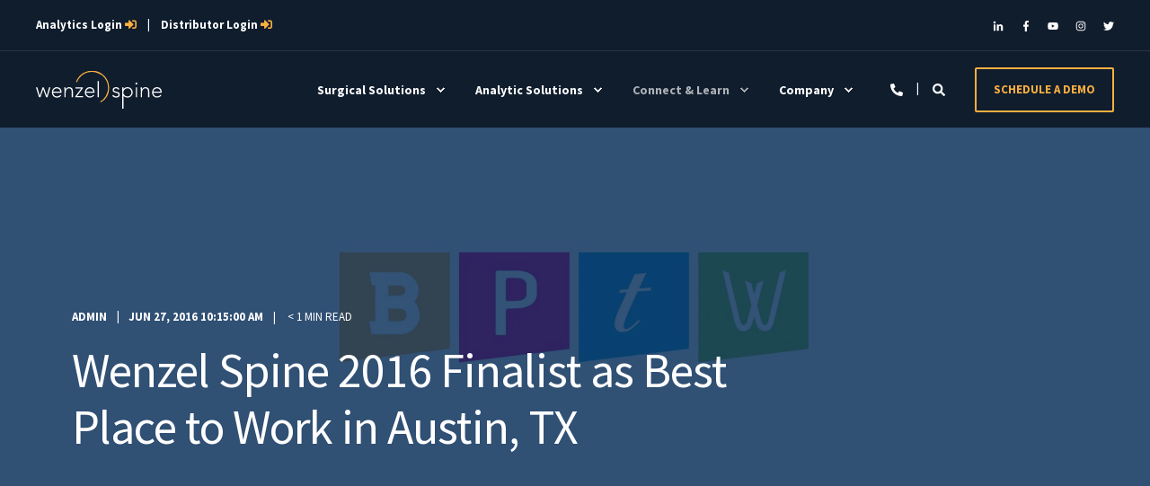

--- FILE ---
content_type: text/html; charset=UTF-8
request_url: https://www.wenzelspine.com/blog/news/2016/wenzel-spine-finalist-as-best-place-to-work-in-austin-tx
body_size: 12501
content:
<!doctype html><html lang="en"><head>
    <meta charset="utf-8">
    <title>Wenzel Spine 2016 Finalist as Best Place to Work in Austin, TX</title>
    <link rel="shortcut icon" href="https://www.wenzelspine.com/hubfs/WenzelSpine_W_Blue.png">
    <meta name="description" content="Wenzel Spine 2016 Finalist as Best Place to Work in Austin, TX">
        
      
        
        
      
        
        
      <link rel="preconnect" href="https://fonts.gstatic.com/" crossorigin>
      
    
    
    
    <meta name="viewport" content="width=device-width, initial-scale=1">

    
    <meta property="og:description" content="Wenzel Spine 2016 Finalist as Best Place to Work in Austin, TX">
    <meta property="og:title" content="Wenzel Spine 2016 Finalist as Best Place to Work in Austin, TX">
    <meta name="twitter:description" content="Wenzel Spine 2016 Finalist as Best Place to Work in Austin, TX">
    <meta name="twitter:title" content="Wenzel Spine 2016 Finalist as Best Place to Work in Austin, TX">

    

    

<script type="application/ld+json">
    {
        "@context": "https://schema.org",
        "@type": "Organization",
        "name": "Wenzel Spine",
        "logo": { 
            "@type": "ImageObject",
            "url": "https://f.hubspotusercontent40.net/hubfs/20223441/wenzel_white_140px.svg"
        },
        "email": "hello@wenzelspine.com","url": "https://www.wenzelspine.com/blog/news/2016/wenzel-spine-finalist-as-best-place-to-work-in-austin-tx",
        "address": {
            "@type": "PostalAddress",
            "addressCountry": "USA",
            "addressRegion": "TX",
            "addressLocality": "Austin",
            "postalCode":"78758",
            "streetAddress": "2535 Brockton Drive"
        },
        
        "telephone": "1-855-Wenzel1",
        "knowsLanguage": "en"
    }
</script>


<!-- Blog Post Schema  -->
<script type="application/ld+json">
    {
        "@context": "https://schema.org",
        "@type": "BlogPosting",
        "mainEntityOfPage": {
            "@type": "WebPage"
        },
        "name": "Wenzel Spine 2016 Finalist as Best Place to Work in Austin, TX",
        "headline": "Wenzel Spine 2016 Finalist as Best Place to Work in Austin, TX",
        "image": "https://f.hubspotusercontent40.net/hubfs/20223441/bptw.jpg",
        "author": {
            "@type": "Person",
            "name": "Admin"
        },
        "datePublished": "June 27, 2016 2 PM",
        "dateModified": "July 30, 2021 4 AM",
        "abstract": "Wenzel Spine 2016 Finalist as Best Place to Work in Austin, TX",
        "text": "Wenzel Spine's Award from the ABJ Best Places to Work in Central Texas. Great recognition for our team!",
        "url": "https://www.wenzelspine.com/blog/news/2016/wenzel-spine-finalist-as-best-place-to-work-in-austin-tx",
        "publisher": {
            "@type": "Organization",
            "name": "Wenzel Spine",
            "logo": { 
                "@type": "ImageObject",
                "url": "https://f.hubspotusercontent40.net/hubfs/20223441/wenzel_white_140px.svg"
            }
        },
        "inLanguage": "en",
        "wordCount": "74",
        "keywords": "[Corporate]"
    }
</script>

    <style>
a.cta_button{-moz-box-sizing:content-box !important;-webkit-box-sizing:content-box !important;box-sizing:content-box !important;vertical-align:middle}.hs-breadcrumb-menu{list-style-type:none;margin:0px 0px 0px 0px;padding:0px 0px 0px 0px}.hs-breadcrumb-menu-item{float:left;padding:10px 0px 10px 10px}.hs-breadcrumb-menu-divider:before{content:'›';padding-left:10px}.hs-featured-image-link{border:0}.hs-featured-image{float:right;margin:0 0 20px 20px;max-width:50%}@media (max-width: 568px){.hs-featured-image{float:none;margin:0;width:100%;max-width:100%}}.hs-screen-reader-text{clip:rect(1px, 1px, 1px, 1px);height:1px;overflow:hidden;position:absolute !important;width:1px}
</style>

<link rel="stylesheet" href="https://fonts.googleapis.com/css2?family=Source+Sans+Pro:ital,wght@0,400;0,700;1,400;1,700&amp;family=Source+Sans+Pro:wght@300;400;600;700&amp;display=swap">
<link rel="stylesheet" href="https://www.wenzelspine.com/hubfs/hub_generated/template_assets/1/49365549387/1761324092996/template_pwr.min.css">
<link rel="stylesheet" href="https://www.wenzelspine.com/hubfs/hub_generated/template_assets/1/49408416532/1761324050513/template_custom-styles.css">
<link rel="stylesheet" href="https://www.wenzelspine.com/hubfs/hub_generated/template_assets/1/82366059083/1761324051867/template_advanced-content.min.css">
<link rel="stylesheet" href="https://www.wenzelspine.com/hubfs/hub_generated/template_assets/1/76174141080/1761324042697/template_scroll-shadow.css">
    <script type="application/ld+json">
{
  "mainEntityOfPage" : {
    "@type" : "WebPage",
    "@id" : "https://www.wenzelspine.com/blog/news/2016/wenzel-spine-finalist-as-best-place-to-work-in-austin-tx"
  },
  "author" : {
    "name" : "Admin",
    "url" : "https://www.wenzelspine.com/blog/author/admin",
    "@type" : "Person"
  },
  "headline" : "Wenzel Spine 2016 Finalist as Best Place to Work in Austin, TX",
  "datePublished" : "2016-06-27T14:15:00.000Z",
  "dateModified" : "2021-07-30T04:51:35.100Z",
  "publisher" : {
    "name" : "Wenzel Spine, Inc.",
    "logo" : {
      "url" : "https://f.hubspotusercontent40.net/hubfs/20223441/wenzel_white_140px.svg",
      "@type" : "ImageObject"
    },
    "@type" : "Organization"
  },
  "@context" : "https://schema.org",
  "@type" : "BlogPosting",
  "image" : [ "https://f.hubspotusercontent40.net/hubfs/20223441/bptw.jpg" ]
}
</script>


    

<script src="https://kit.fontawesome.com/7254252047.js" crossorigin="anonymous"></script> 
<script>function loadScript(a){var b=document.getElementsByTagName("head")[0],c=document.createElement("script");c.type="text/javascript",c.src="https://tracker.metricool.com/resources/be.js",c.onreadystatechange=a,c.onload=a,b.appendChild(c)}loadScript(function(){beTracker.t({hash:"98ea5ce873ba8b99967bc7c104872eb"})});</script>

<link rel="amphtml" href="https://www.wenzelspine.com/blog/news/2016/wenzel-spine-finalist-as-best-place-to-work-in-austin-tx?hs_amp=true">

<meta property="og:image" content="https://www.wenzelspine.com/hubfs/bptw.jpg">
<meta property="og:image:width" content="2048">
<meta property="og:image:height" content="1152">

<meta name="twitter:image" content="https://www.wenzelspine.com/hubfs/bptw.jpg">


<meta property="og:url" content="https://www.wenzelspine.com/blog/news/2016/wenzel-spine-finalist-as-best-place-to-work-in-austin-tx">
<meta name="twitter:card" content="summary_large_image">

<link rel="canonical" href="https://www.wenzelspine.com/blog/news/2016/wenzel-spine-finalist-as-best-place-to-work-in-austin-tx">

<meta property="og:type" content="article">
<link rel="alternate" type="application/rss+xml" href="https://www.wenzelspine.com/blog/rss.xml">
<meta name="twitter:domain" content="www.wenzelspine.com">
<meta name="twitter:site" content="@WenzelSpine">
<script src="//platform.linkedin.com/in.js" type="text/javascript">
    lang: en_US
</script>

<meta http-equiv="content-language" content="en">





  
  <meta name="generator" content="HubSpot"></head>
  <body>
    <div class="body-wrapper   hs-content-id-49411366055 hs-blog-post hs-blog-id-49410186591 " data-aos-global-disable="phone" data-aos-global-offset="250" data-aos-global-delay="50" data-aos-global-duration="400">
      
        <div id="hs_cos_wrapper_page_settings" class="hs_cos_wrapper hs_cos_wrapper_widget hs_cos_wrapper_type_module" style="" data-hs-cos-general-type="widget" data-hs-cos-type="module"><!-- custom widget definition not found (portalId: 20223441, path: @marketplace/maka_Agency/POWER THEME/modules/page-settings.module, moduleId: 37768396875) --></div> 
      

      
        <div data-global-resource-path="POWER CHILD THEME/templates/partials/header.html"><header class="header">

    
    <a href="#main-content" class="pwr-header__skip">Skip to content</a>

    <div class="header__container">
            <div id="hs_cos_wrapper_header_blog" class="hs_cos_wrapper hs_cos_wrapper_widget hs_cos_wrapper_type_module" style="" data-hs-cos-general-type="widget" data-hs-cos-type="module">



    
    






















<div id="pwr-header-top" class="pwr-header-top vanilla     pwr--dark   ">
  <div class="pwr-header-top__content-wrapper page-center pwr--clearfix">
    
    <div class="pwr-header-top__menu pwr-header-top__menu--dark pwr-js-menu">
        <span id="hs_cos_wrapper_header_blog_" class="hs_cos_wrapper hs_cos_wrapper_widget hs_cos_wrapper_type_menu" style="" data-hs-cos-general-type="widget" data-hs-cos-type="menu"><div id="hs_menu_wrapper_header_blog_" class="hs-menu-wrapper active-branch no-flyouts hs-menu-flow-horizontal" role="navigation" data-sitemap-name="default" data-menu-id="49479938100" aria-label="Navigation Menu">
 <ul role="menu">
  <li class="hs-menu-item hs-menu-depth-1" role="none"><a href="https://portal.wenzelspine.com/Account/Login" role="menuitem">Analytics Login <span style="color: #fbb040;"><span class="fa">︁</span></span></a></li>
  <li class="hs-menu-item hs-menu-depth-1" role="none"><a href="https://www.wenzelspine.com/distributors/portal" role="menuitem">Distributor Login <span style="color: #fbb040;"><span class="fa">︁</span></span></a></li>
 </ul>
</div></span>
    </div>
    <div class="pwr-header-top__social">
      
    
    

    
        
            
                
                
                  
            
            <a href="https://www.linkedin.com/company/wenzelspine" target="_blank" rel="noopener" class="pwr-social-icon __social-icon" aria-label="Social Icon linkedin-in">
                
                <span id="hs_cos_wrapper_header_blog_" class="hs_cos_wrapper hs_cos_wrapper_widget hs_cos_wrapper_type_icon" style="" data-hs-cos-general-type="widget" data-hs-cos-type="icon"><svg version="1.0" xmlns="http://www.w3.org/2000/svg" viewbox="0 0 448 512" aria-hidden="true"><g id="linkedin-in1_layer"><path d="M100.3 480H7.4V180.9h92.9V480zM53.8 140.1C24.1 140.1 0 115.5 0 85.8 0 56.1 24.1 32 53.8 32c29.7 0 53.8 24.1 53.8 53.8 0 29.7-24.1 54.3-53.8 54.3zM448 480h-92.7V334.4c0-34.7-.7-79.2-48.3-79.2-48.3 0-55.7 37.7-55.7 76.7V480h-92.8V180.9h89.1v40.8h1.3c12.4-23.5 42.7-48.3 87.9-48.3 94 0 111.3 61.9 111.3 142.3V480z" /></g></svg></span>
                
            </a>
        
            
                
                
                  
            
            <a href="https://www.facebook.com/wenzelspine" target="_blank" rel="noopener" class="pwr-social-icon __social-icon" aria-label="Social Icon facebook-f">
                
                <span id="hs_cos_wrapper_header_blog_" class="hs_cos_wrapper hs_cos_wrapper_widget hs_cos_wrapper_type_icon" style="" data-hs-cos-general-type="widget" data-hs-cos-type="icon"><svg version="1.0" xmlns="http://www.w3.org/2000/svg" viewbox="0 0 264 512" aria-hidden="true"><g id="facebook-f2_layer"><path d="M76.7 512V283H0v-91h76.7v-71.7C76.7 42.4 124.3 0 193.8 0c33.3 0 61.9 2.5 70.2 3.6V85h-48.2c-37.8 0-45.1 18-45.1 44.3V192H256l-11.7 91h-73.6v229" /></g></svg></span>
                
            </a>
        
            
                
                
                  
            
            <a href="https://www.youtube.com/user/wenzelspine" target="_blank" rel="noopener" class="pwr-social-icon __social-icon" aria-label="Social Icon youtube">
                
                <span id="hs_cos_wrapper_header_blog_" class="hs_cos_wrapper hs_cos_wrapper_widget hs_cos_wrapper_type_icon" style="" data-hs-cos-general-type="widget" data-hs-cos-type="icon"><svg version="1.0" xmlns="http://www.w3.org/2000/svg" viewbox="0 0 576 512" aria-hidden="true"><g id="youtube3_layer"><path d="M549.655 124.083c-6.281-23.65-24.787-42.276-48.284-48.597C458.781 64 288 64 288 64S117.22 64 74.629 75.486c-23.497 6.322-42.003 24.947-48.284 48.597-11.412 42.867-11.412 132.305-11.412 132.305s0 89.438 11.412 132.305c6.281 23.65 24.787 41.5 48.284 47.821C117.22 448 288 448 288 448s170.78 0 213.371-11.486c23.497-6.321 42.003-24.171 48.284-47.821 11.412-42.867 11.412-132.305 11.412-132.305s0-89.438-11.412-132.305zm-317.51 213.508V175.185l142.739 81.205-142.739 81.201z" /></g></svg></span>
                
            </a>
        
            
                
                
                  
            
            <a href="https://www.instagram.com/wenzelspine" target="_blank" rel="noopener" class="pwr-social-icon __social-icon" aria-label="Social Icon instagram">
                
                <span id="hs_cos_wrapper_header_blog_" class="hs_cos_wrapper hs_cos_wrapper_widget hs_cos_wrapper_type_icon" style="" data-hs-cos-general-type="widget" data-hs-cos-type="icon"><svg version="1.0" xmlns="http://www.w3.org/2000/svg" viewbox="0 0 448 512" aria-hidden="true"><g id="instagram4_layer"><path d="M224.1 141c-63.6 0-114.9 51.3-114.9 114.9s51.3 114.9 114.9 114.9S339 319.5 339 255.9 287.7 141 224.1 141zm0 189.6c-41.1 0-74.7-33.5-74.7-74.7s33.5-74.7 74.7-74.7 74.7 33.5 74.7 74.7-33.6 74.7-74.7 74.7zm146.4-194.3c0 14.9-12 26.8-26.8 26.8-14.9 0-26.8-12-26.8-26.8s12-26.8 26.8-26.8 26.8 12 26.8 26.8zm76.1 27.2c-1.7-35.9-9.9-67.7-36.2-93.9-26.2-26.2-58-34.4-93.9-36.2-37-2.1-147.9-2.1-184.9 0-35.8 1.7-67.6 9.9-93.9 36.1s-34.4 58-36.2 93.9c-2.1 37-2.1 147.9 0 184.9 1.7 35.9 9.9 67.7 36.2 93.9s58 34.4 93.9 36.2c37 2.1 147.9 2.1 184.9 0 35.9-1.7 67.7-9.9 93.9-36.2 26.2-26.2 34.4-58 36.2-93.9 2.1-37 2.1-147.8 0-184.8zM398.8 388c-7.8 19.6-22.9 34.7-42.6 42.6-29.5 11.7-99.5 9-132.1 9s-102.7 2.6-132.1-9c-19.6-7.8-34.7-22.9-42.6-42.6-11.7-29.5-9-99.5-9-132.1s-2.6-102.7 9-132.1c7.8-19.6 22.9-34.7 42.6-42.6 29.5-11.7 99.5-9 132.1-9s102.7-2.6 132.1 9c19.6 7.8 34.7 22.9 42.6 42.6 11.7 29.5 9 99.5 9 132.1s2.7 102.7-9 132.1z" /></g></svg></span>
                
            </a>
        
            
                
                
                  
            
            <a href="https://www.twitter.com/wenzelspine.com" target="_blank" rel="noopener" class="pwr-social-icon __social-icon" aria-label="Social Icon twitter">
                
                <span id="hs_cos_wrapper_header_blog_" class="hs_cos_wrapper hs_cos_wrapper_widget hs_cos_wrapper_type_icon" style="" data-hs-cos-general-type="widget" data-hs-cos-type="icon"><svg version="1.0" xmlns="http://www.w3.org/2000/svg" viewbox="0 0 512 512" aria-hidden="true"><g id="twitter5_layer"><path d="M459.37 151.716c.325 4.548.325 9.097.325 13.645 0 138.72-105.583 298.558-298.558 298.558-59.452 0-114.68-17.219-161.137-47.106 8.447.974 16.568 1.299 25.34 1.299 49.055 0 94.213-16.568 130.274-44.832-46.132-.975-84.792-31.188-98.112-72.772 6.498.974 12.995 1.624 19.818 1.624 9.421 0 18.843-1.3 27.614-3.573-48.081-9.747-84.143-51.98-84.143-102.985v-1.299c13.969 7.797 30.214 12.67 47.431 13.319-28.264-18.843-46.781-51.005-46.781-87.391 0-19.492 5.197-37.36 14.294-52.954 51.655 63.675 129.3 105.258 216.365 109.807-1.624-7.797-2.599-15.918-2.599-24.04 0-57.828 46.782-104.934 104.934-104.934 30.213 0 57.502 12.67 76.67 33.137 23.715-4.548 46.456-13.32 66.599-25.34-7.798 24.366-24.366 44.833-46.132 57.827 21.117-2.273 41.584-8.122 60.426-16.243-14.292 20.791-32.161 39.308-52.628 54.253z" /></g></svg></span>
                
            </a>
        

    

    

    </div>
    

  </div>
</div>



<div id="pwr-js-burger" class="pwr-burger vanilla pwr--dark  ">
  <a href="#" id="pwr-js-burger__trigger-close" class="pwr-burger__trigger-close vanilla">
    <span class="pwr-burger__icon-close"></span>Close
  </a>
  
      
          <div class="pwr-burger__menu pwr-js-menu pwr-scroll-shadow__wrapper pwr-scroll-shadow__wrapper--vert pwr-scroll-shadow__root pwr-scroll-shadow__root--vert">
          
            <span id="hs_cos_wrapper_header_blog_" class="hs_cos_wrapper hs_cos_wrapper_widget hs_cos_wrapper_type_menu" style="" data-hs-cos-general-type="widget" data-hs-cos-type="menu"><div id="hs_menu_wrapper_header_blog_" class="hs-menu-wrapper active-branch no-flyouts hs-menu-flow-vertical" role="navigation" data-sitemap-name="default" data-menu-id="49458020867" aria-label="Navigation Menu">
 <ul role="menu" class="active-branch">
  <li class="hs-menu-item hs-menu-depth-1 hs-item-has-children" role="none"><a href="https://www.wenzelspine.com/surgical-solutions" aria-haspopup="true" aria-expanded="false" role="menuitem">Surgical Solutions</a>
   <ul role="menu" class="hs-menu-children-wrapper">
    <li class="hs-menu-item hs-menu-depth-2 hs-item-has-children" role="none"><a href="https://www.wenzelspine.com/varilift" role="menuitem">The SLIF Procedure</a>
     <ul role="menu" class="hs-menu-children-wrapper">
      <li class="hs-menu-item hs-menu-depth-3" role="none"><a href="https://www.wenzelspine.com/varilift" role="menuitem">For Physicians</a></li>
      <li class="hs-menu-item hs-menu-depth-3" role="none"><a href="https://www.wenzelspine.com/varilift/patients" role="menuitem">For Patients</a></li>
     </ul></li>
    <li class="hs-menu-item hs-menu-depth-2 hs-item-has-children" role="none"><a href="javascript:;" role="menuitem">Technologies</a>
     <ul role="menu" class="hs-menu-children-wrapper">
      <li class="hs-menu-item hs-menu-depth-3" role="none"><a href="https://www.wenzelspine.com/surgical-solutions" role="menuitem">Explore All Products</a></li>
      <li class="hs-menu-item hs-menu-depth-3" role="none"><a href="https://www.wenzelspine.com/panasia" role="menuitem">panaSIa™</a></li>
      <li class="hs-menu-item hs-menu-depth-3" role="none"><a href="https://www.wenzelspine.com/implants/varilift-lx" role="menuitem">VariLift®-LX</a></li>
      <li class="hs-menu-item hs-menu-depth-3" role="none"><a href="https://www.wenzelspine.com/implants/varilift-c" role="menuitem">VariLift®-C</a></li>
      <li class="hs-menu-item hs-menu-depth-3" role="none"><a href="https://www.wenzelspine.com/implants/primalok-sp" role="menuitem">primaLOK®SP</a></li>
      <li class="hs-menu-item hs-menu-depth-3" role="none"><a href="https://www.wenzelspine.com/implants/primalok-ff" role="menuitem">primaLOK®FF</a></li>
     </ul></li>
   </ul></li>
  <li class="hs-menu-item hs-menu-depth-1 hs-item-has-children" role="none"><a href="https://www.wenzelspine.com/analytics" aria-haspopup="true" aria-expanded="false" role="menuitem">Analytic Solutions</a>
   <ul role="menu" class="hs-menu-children-wrapper">
    <li class="hs-menu-item hs-menu-depth-2 hs-item-has-children" role="none"><a href="javascript:;" role="menuitem">Analytics</a>
     <ul role="menu" class="hs-menu-children-wrapper">
      <li class="hs-menu-item hs-menu-depth-3" role="none"><a href="https://www.wenzelspine.com/analytics" role="menuitem">Explore All Analytics</a></li>
      <li class="hs-menu-item hs-menu-depth-3" role="none"><a href="https://www.wenzelspine.com/diagnostics/profile-esp" role="menuitem">Profile-ESP®</a></li>
      <li class="hs-menu-item hs-menu-depth-3" role="none"><a href="https://portal.wenzelspine.com/Account/Login?__hstc=233546881.2a5af78af4bf3ea78c75b68ac0ab35b5.1624320342337.1629222452163.1629233118724.59&amp;__hssc=233546881.26.1629233118724&amp;__hsfp=4215824752" role="menuitem">Analytic Login <span style="color: #fbb040;"><span class="fa">︁</span></span></a></li>
      <li class="hs-menu-item hs-menu-depth-3" role="none"><a href="https://www.drivingforcecompany.com/" role="menuitem">VMA from Driving Force</a></li>
     </ul></li>
   </ul></li>
  <li class="hs-menu-item hs-menu-depth-1 active hs-item-has-children active-branch" role="none"><a href="https://www.wenzelspine.com/blog" aria-haspopup="true" aria-expanded="false" role="menuitem">Connect &amp; Learn</a>
   <ul role="menu" class="hs-menu-children-wrapper active-branch">
    <li class="hs-menu-item hs-menu-depth-2 active hs-item-has-children active-branch" role="none"><a href="https://www.wenzelspine.com/blog" role="menuitem">Blog Resources</a>
     <ul role="menu" class="hs-menu-children-wrapper active-branch">
      <li class="hs-menu-item hs-menu-depth-3 active active-branch" role="none"><a href="https://www.wenzelspine.com/blog" role="menuitem">SpineIQ Blog <span class="hs-menu-item--new">New</span></a></li>
     </ul></li>
   </ul></li>
  <li class="hs-menu-item hs-menu-depth-1 hs-item-has-children" role="none"><a href="javascript:;" aria-haspopup="true" aria-expanded="false" role="menuitem">Company</a>
   <ul role="menu" class="hs-menu-children-wrapper">
    <li class="hs-menu-item hs-menu-depth-2 hs-item-has-children" role="none"><a href="javascript:;" role="menuitem">About Us</a>
     <ul role="menu" class="hs-menu-children-wrapper">
      <li class="hs-menu-item hs-menu-depth-3" role="none"><a href="https://www.wenzelspine.com/company" role="menuitem">Our Leadership</a></li>
      <li class="hs-menu-item hs-menu-depth-3" role="none"><a href="https://www.wenzelspine.com/company-1" role="menuitem">Values &amp; Ethics</a></li>
      <li class="hs-menu-item hs-menu-depth-3" role="none"><a href="https://www.wenzelspine.com/news" role="menuitem">Press Releases</a></li>
      <li class="hs-menu-item hs-menu-depth-3" role="none"><a href="https://www.wenzelspine.com/contact" role="menuitem">Contact Us</a></li>
     </ul></li>
    <li class="hs-menu-item hs-menu-depth-2 hs-item-has-children" role="none"><a href="javascript:;" role="menuitem">Distributors</a>
     <ul role="menu" class="hs-menu-children-wrapper">
      <li class="hs-menu-item hs-menu-depth-3" role="none"><a href="https://www.wenzelspine.com/distributors/portal" role="menuitem">Distributor Login <span style="color: #fbb040;"><span class="fa">︁</span></span></a></li>
      <li class="hs-menu-item hs-menu-depth-3" role="none"><a href="https://share.hsforms.com/1R-UDMUbvTdyHq61he6OBigc1gi9" role="menuitem">Become a Distributor</a></li>
     </ul></li>
   </ul></li>
 </ul>
</div></span>
          
          </div>
      
  
  <div class="pwr-burger-bottom-bar">
    
    
    <div class="pwr-burger-bottom-bar__item">
      <a href="#" id="pwr-js-burger-search__trigger" class="pwr-burger-bottom-bar__item-link pwr-burger-search__trigger">
        <div class="pwr-header-right-bar__icon pwr--padding-r-sm"><span id="hs_cos_wrapper_header_blog_" class="hs_cos_wrapper hs_cos_wrapper_widget hs_cos_wrapper_type_icon" style="" data-hs-cos-general-type="widget" data-hs-cos-type="icon"><svg version="1.0" xmlns="http://www.w3.org/2000/svg" viewbox="0 0 512 512" aria-hidden="true"><g id="search1_layer"><path d="M505 442.7L405.3 343c-4.5-4.5-10.6-7-17-7H372c27.6-35.3 44-79.7 44-128C416 93.1 322.9 0 208 0S0 93.1 0 208s93.1 208 208 208c48.3 0 92.7-16.4 128-44v16.3c0 6.4 2.5 12.5 7 17l99.7 99.7c9.4 9.4 24.6 9.4 33.9 0l28.3-28.3c9.4-9.4 9.4-24.6.1-34zM208 336c-70.7 0-128-57.2-128-128 0-70.7 57.2-128 128-128 70.7 0 128 57.2 128 128 0 70.7-57.2 128-128 128z" /></g></svg></span></div>
        <span>SEARCH</span>
      </a>
      <div id="pwr-js-burger-search__inner" class="pwr-burger-bottom-bar__inner pwr-burger-search__inner pwr-form pwr-form--style-1">
        <div class="hs-search-field__bar"> 
          <form action="/hs-search-results">
            <div class="pwr--relative">
              <input type="text" id="pwr-js-burger-search__input" class="pwr-burger-search__input hs-search-field__input" name="term" autocomplete="off" aria-label="Search" placeholder="Type search here">
              <button class="pwr-search-field__icon" type="submit" aria-label="Search Button"><span id="hs_cos_wrapper_header_blog_" class="hs_cos_wrapper hs_cos_wrapper_widget hs_cos_wrapper_type_icon" style="" data-hs-cos-general-type="widget" data-hs-cos-type="icon"><svg version="1.0" xmlns="http://www.w3.org/2000/svg" viewbox="0 0 512 512" aria-hidden="true"><g id="search2_layer"><path d="M505 442.7L405.3 343c-4.5-4.5-10.6-7-17-7H372c27.6-35.3 44-79.7 44-128C416 93.1 322.9 0 208 0S0 93.1 0 208s93.1 208 208 208c48.3 0 92.7-16.4 128-44v16.3c0 6.4 2.5 12.5 7 17l99.7 99.7c9.4 9.4 24.6 9.4 33.9 0l28.3-28.3c9.4-9.4 9.4-24.6.1-34zM208 336c-70.7 0-128-57.2-128-128 0-70.7 57.2-128 128-128 70.7 0 128 57.2 128 128 0 70.7-57.2 128-128 128z" /></g></svg></span></button>
            </div>
            <input type="hidden" name="limit" value="5">
                        
            
            
            
          </form>
        </div>
      </div>
    </div>
    
    
    
    <div class="pwr-burger-bottom-bar__item pwr--margin-b-sm">
      <a href="#" id="pwr-js-burger-contact__trigger" class="pwr-burger-bottom-bar__item-link pwr-burger-contact__trigger">
        CONTACT
      </a>
      <div id="pwr-js-burger-contact__inner" class="pwr-burger-bottom-bar__inner pwr-burger-contact__inner">
                      
        <span class="pwr-burger-contact__title">PHONE HOTLINE:</span>
        <a href="tel:8559369351" class="pwr-burger-bottom-bar__item-link pwr-burger-contact__link pwr--margin-b-sm" category="header-navigation" action="telephone" label="telephone">1-855-Wenzel1</a>
        
        
        <span class="pwr-burger-contact__title">E-MAIL:</span>
        <a href="mailto:hello@wenzelspine.com" class="pwr-burger-bottom-bar__item-link pwr-burger-contact__link" category="header-navigation" action="email" label="email">hello@wenzelspine.com</a>
        
      </div>
    </div>
    
      
    
    <div class="pwr-burger-bottom-bar__item pwr-cta pwr-cta--primary-border  ">  
      <a class="cta_button" href="https://www.wenzelspine.com/contact" rel="noopener" title="Button Schedule a Demo">Schedule a Demo</a>                    
    </div>            
    
    
    
    </div>
</div>




<div id="pwr-header-fixed__spacer" class="pwr-header-fixed__spacer vanilla"></div>

<div id="pwr-header-fixed" class="pwr-header vanilla pwr-header-fixed  pwr--dark  pwr-header--dark-on-scroll   " data-mm-anim-fot-reveal="true" data-mm-anim-slide="true" data-mm-anim-fade="true">
  <div class="page-center pwr-header--padding">
    <div class="pwr-header-full pwr--clearfix">
      <div class="pwr-header-logo pwr-header-logo--has-sticky">
        
        
        
          
        
        
        
        <span id="hs_cos_wrapper_header_blog_logo" class="hs_cos_wrapper hs_cos_wrapper_widget hs_cos_wrapper_type_logo" style="" data-hs-cos-general-type="widget" data-hs-cos-type="logo"><a href="/" id="hs-link-header_blog_logo" style="border-width:0px;border:0px;"><img src="https://www.wenzelspine.com/hubfs/wenzel_white_140px.svg" class="hs-image-widget " height="140" style="height: auto;width:140px;border-width:0px;border:0px;" width="140" alt="logo" title="logo"></a></span>
        
        
        <a href="/" aria-label="Back to Home"><img src="https://www.wenzelspine.com/hubfs/wenzel_white_120px.svg" alt="wenzel_white_120px" class="pwr-header-logo__img--sticky" width="140" height="140"></a>
        
      </div>
      
      <div id="pwr-js-header__menu" class="pwr-header__menu    pwr-header__menu--mega-menu ">
        
          
            <div class="pwr-js-menu">
              
                <span id="hs_cos_wrapper_header_blog_" class="hs_cos_wrapper hs_cos_wrapper_widget hs_cos_wrapper_type_menu" style="" data-hs-cos-general-type="widget" data-hs-cos-type="menu"><div id="hs_menu_wrapper_header_blog_" class="hs-menu-wrapper active-branch flyouts hs-menu-flow-horizontal" role="navigation" data-sitemap-name="default" data-menu-id="49458020867" aria-label="Navigation Menu">
 <ul role="menu" class="active-branch">
  <li class="hs-menu-item hs-menu-depth-1 hs-item-has-children" role="none"><a href="https://www.wenzelspine.com/surgical-solutions" aria-haspopup="true" aria-expanded="false" role="menuitem">Surgical Solutions</a>
   <ul role="menu" class="hs-menu-children-wrapper">
    <li class="hs-menu-item hs-menu-depth-2 hs-item-has-children" role="none"><a href="https://www.wenzelspine.com/varilift" role="menuitem">The SLIF Procedure</a>
     <ul role="menu" class="hs-menu-children-wrapper">
      <li class="hs-menu-item hs-menu-depth-3" role="none"><a href="https://www.wenzelspine.com/varilift" role="menuitem">For Physicians</a></li>
      <li class="hs-menu-item hs-menu-depth-3" role="none"><a href="https://www.wenzelspine.com/varilift/patients" role="menuitem">For Patients</a></li>
     </ul></li>
    <li class="hs-menu-item hs-menu-depth-2 hs-item-has-children" role="none"><a href="javascript:;" role="menuitem">Technologies</a>
     <ul role="menu" class="hs-menu-children-wrapper">
      <li class="hs-menu-item hs-menu-depth-3" role="none"><a href="https://www.wenzelspine.com/surgical-solutions" role="menuitem">Explore All Products</a></li>
      <li class="hs-menu-item hs-menu-depth-3" role="none"><a href="https://www.wenzelspine.com/panasia" role="menuitem">panaSIa™</a></li>
      <li class="hs-menu-item hs-menu-depth-3" role="none"><a href="https://www.wenzelspine.com/implants/varilift-lx" role="menuitem">VariLift®-LX</a></li>
      <li class="hs-menu-item hs-menu-depth-3" role="none"><a href="https://www.wenzelspine.com/implants/varilift-c" role="menuitem">VariLift®-C</a></li>
      <li class="hs-menu-item hs-menu-depth-3" role="none"><a href="https://www.wenzelspine.com/implants/primalok-sp" role="menuitem">primaLOK®SP</a></li>
      <li class="hs-menu-item hs-menu-depth-3" role="none"><a href="https://www.wenzelspine.com/implants/primalok-ff" role="menuitem">primaLOK®FF</a></li>
     </ul></li>
   </ul></li>
  <li class="hs-menu-item hs-menu-depth-1 hs-item-has-children" role="none"><a href="https://www.wenzelspine.com/analytics" aria-haspopup="true" aria-expanded="false" role="menuitem">Analytic Solutions</a>
   <ul role="menu" class="hs-menu-children-wrapper">
    <li class="hs-menu-item hs-menu-depth-2 hs-item-has-children" role="none"><a href="javascript:;" role="menuitem">Analytics</a>
     <ul role="menu" class="hs-menu-children-wrapper">
      <li class="hs-menu-item hs-menu-depth-3" role="none"><a href="https://www.wenzelspine.com/analytics" role="menuitem">Explore All Analytics</a></li>
      <li class="hs-menu-item hs-menu-depth-3" role="none"><a href="https://www.wenzelspine.com/diagnostics/profile-esp" role="menuitem">Profile-ESP®</a></li>
      <li class="hs-menu-item hs-menu-depth-3" role="none"><a href="https://portal.wenzelspine.com/Account/Login?__hstc=233546881.2a5af78af4bf3ea78c75b68ac0ab35b5.1624320342337.1629222452163.1629233118724.59&amp;__hssc=233546881.26.1629233118724&amp;__hsfp=4215824752" role="menuitem">Analytic Login <span style="color: #fbb040;"><span class="fa">︁</span></span></a></li>
      <li class="hs-menu-item hs-menu-depth-3" role="none"><a href="https://www.drivingforcecompany.com/" role="menuitem">VMA from Driving Force</a></li>
     </ul></li>
   </ul></li>
  <li class="hs-menu-item hs-menu-depth-1 active hs-item-has-children active-branch" role="none"><a href="https://www.wenzelspine.com/blog" aria-haspopup="true" aria-expanded="false" role="menuitem">Connect &amp; Learn</a>
   <ul role="menu" class="hs-menu-children-wrapper active-branch">
    <li class="hs-menu-item hs-menu-depth-2 active hs-item-has-children active-branch" role="none"><a href="https://www.wenzelspine.com/blog" role="menuitem">Blog Resources</a>
     <ul role="menu" class="hs-menu-children-wrapper active-branch">
      <li class="hs-menu-item hs-menu-depth-3 active active-branch" role="none"><a href="https://www.wenzelspine.com/blog" role="menuitem">SpineIQ Blog <span class="hs-menu-item--new">New</span></a></li>
     </ul></li>
   </ul></li>
  <li class="hs-menu-item hs-menu-depth-1 hs-item-has-children" role="none"><a href="javascript:;" aria-haspopup="true" aria-expanded="false" role="menuitem">Company</a>
   <ul role="menu" class="hs-menu-children-wrapper">
    <li class="hs-menu-item hs-menu-depth-2 hs-item-has-children" role="none"><a href="javascript:;" role="menuitem">About Us</a>
     <ul role="menu" class="hs-menu-children-wrapper">
      <li class="hs-menu-item hs-menu-depth-3" role="none"><a href="https://www.wenzelspine.com/company" role="menuitem">Our Leadership</a></li>
      <li class="hs-menu-item hs-menu-depth-3" role="none"><a href="https://www.wenzelspine.com/company-1" role="menuitem">Values &amp; Ethics</a></li>
      <li class="hs-menu-item hs-menu-depth-3" role="none"><a href="https://www.wenzelspine.com/news" role="menuitem">Press Releases</a></li>
      <li class="hs-menu-item hs-menu-depth-3" role="none"><a href="https://www.wenzelspine.com/contact" role="menuitem">Contact Us</a></li>
     </ul></li>
    <li class="hs-menu-item hs-menu-depth-2 hs-item-has-children" role="none"><a href="javascript:;" role="menuitem">Distributors</a>
     <ul role="menu" class="hs-menu-children-wrapper">
      <li class="hs-menu-item hs-menu-depth-3" role="none"><a href="https://www.wenzelspine.com/distributors/portal" role="menuitem">Distributor Login <span style="color: #fbb040;"><span class="fa">︁</span></span></a></li>
      <li class="hs-menu-item hs-menu-depth-3" role="none"><a href="https://share.hsforms.com/1R-UDMUbvTdyHq61he6OBigc1gi9" role="menuitem">Become a Distributor</a></li>
     </ul></li>
   </ul></li>
 </ul>
</div></span>
              
            </div>
          
        </div>
      
      
      <div id="pwr-js-header-right-bar" class="pwr-header-right-bar ">
      
          <div class="pwr-header-right-bar__item pwr-header-right-bar__phone pwr-js-click-prevent-default">
            <a href="#" class="pwr-header-right-bar__link" aria-label="Contact Information">
              
              <div class="pwr-header-right-bar__icon pwr--flip-hor"><span id="hs_cos_wrapper_header_blog_" class="hs_cos_wrapper hs_cos_wrapper_widget hs_cos_wrapper_type_icon" style="" data-hs-cos-general-type="widget" data-hs-cos-type="icon"><svg version="1.0" xmlns="http://www.w3.org/2000/svg" viewbox="0 0 512 512" aria-hidden="true"><g id="phone3_layer"><path d="M493.397 24.615l-104-23.997c-11.314-2.611-22.879 3.252-27.456 13.931l-48 111.997a24 24 0 0 0 6.862 28.029l60.617 49.596c-35.973 76.675-98.938 140.508-177.249 177.248l-49.596-60.616a24 24 0 0 0-28.029-6.862l-111.997 48C3.873 366.516-1.994 378.08.618 389.397l23.997 104C27.109 504.204 36.748 512 48 512c256.087 0 464-207.532 464-464 0-11.176-7.714-20.873-18.603-23.385z" /></g></svg></span></div>
              
            </a>
            <div class="pwr-dropdown pwr-dropdown--phone">
                            
                <span class="pwr-dropdown__title">PHONE HOTLINE:</span>
                <a href="tel:8559369351" class="pwr-dropdown__link pwr--margin-b-sm" category="header-navigation" action="telephone" label="telephone">1-855-Wenzel1</a>
              
              
                <span class="pwr-dropdown__title">E-MAIL:</span>
                <a href="mailto:hello@wenzelspine.com" class="pwr-dropdown__link" category="header-navigation" action="email" label="email">hello@wenzelspine.com</a>
              
            </div>
          </div>
        
        
        
        <div class="pwr-header-right-bar__item vanilla pwr-header-right-bar__search">
          <a href="#" id="pwr-js-header-search__trigger" aria-label="Search" class="pwr-header-right-bar__link">
            <div class="pwr-header-right-bar__icon"><span id="hs_cos_wrapper_header_blog_" class="hs_cos_wrapper hs_cos_wrapper_widget hs_cos_wrapper_type_icon" style="" data-hs-cos-general-type="widget" data-hs-cos-type="icon"><svg version="1.0" xmlns="http://www.w3.org/2000/svg" viewbox="0 0 512 512" aria-hidden="true"><g id="search4_layer"><path d="M505 442.7L405.3 343c-4.5-4.5-10.6-7-17-7H372c27.6-35.3 44-79.7 44-128C416 93.1 322.9 0 208 0S0 93.1 0 208s93.1 208 208 208c48.3 0 92.7-16.4 128-44v16.3c0 6.4 2.5 12.5 7 17l99.7 99.7c9.4 9.4 24.6 9.4 33.9 0l28.3-28.3c9.4-9.4 9.4-24.6.1-34zM208 336c-70.7 0-128-57.2-128-128 0-70.7 57.2-128 128-128 70.7 0 128 57.2 128 128 0 70.7-57.2 128-128 128z" /></g></svg></span></div>
          </a>
        </div>
        
        
          
        
        <div class="pwr-header-right-bar__item pwr-header-right-bar__cta pwr-cta pwr-cta--primary-border  ">
          <a class="cta_button" href="https://www.wenzelspine.com/contact" rel="noopener" title="Button Schedule a Demo">Schedule a Demo</a>                    
        </div>     
        
        
        
      </div>
      
      <div id="pwr-js-header-search" class="pwr-header-search vanilla hs-search-field">
        <div class="pwr-header-search__inner">
          <div class="hs-search-field__bar"> 
            <form action="/hs-search-results">
              <div class="pwr--relative">
                <input type="text" id="pwr-header-search__input" class="pwr-header-search__input hs-search-field__input" name="term" autocomplete="off" aria-label="Search" placeholder="Type search here. Hit enter to submit or escape to close.">
                <button class="pwr-search-field__icon" type="submit" aria-label="Search Button"><span id="hs_cos_wrapper_header_blog_" class="hs_cos_wrapper hs_cos_wrapper_widget hs_cos_wrapper_type_icon" style="" data-hs-cos-general-type="widget" data-hs-cos-type="icon"><svg version="1.0" xmlns="http://www.w3.org/2000/svg" viewbox="0 0 512 512" aria-hidden="true"><g id="search5_layer"><path d="M505 442.7L405.3 343c-4.5-4.5-10.6-7-17-7H372c27.6-35.3 44-79.7 44-128C416 93.1 322.9 0 208 0S0 93.1 0 208s93.1 208 208 208c48.3 0 92.7-16.4 128-44v16.3c0 6.4 2.5 12.5 7 17l99.7 99.7c9.4 9.4 24.6 9.4 33.9 0l28.3-28.3c9.4-9.4 9.4-24.6.1-34zM208 336c-70.7 0-128-57.2-128-128 0-70.7 57.2-128 128-128 70.7 0 128 57.2 128 128 0 70.7-57.2 128-128 128z" /></g></svg></span></button>
                <a href="#" id="pwr-js-header-search__close" aria-label="Close Search" class="pwr-header-search__close">
                  <span class="pwr-header-search__close-icon"></span>
                </a>
              </div>
              <input type="hidden" name="limit" value="5">
                          
              
              
              
            </form>
          </div>
        </div>
      </div>
      <a href="#" id="pwr-js-burger__trigger-open" class="pwr-burger__trigger-open vanilla  pwr-burger__trigger-open--mobile-only">
        <div class="pwr-burger__icon-open">
          <span></span>
        </div>
      </a>
      
    </div>
  </div>


    
    

</div></div>
        </div>
</header></div>
      

      
<main id="main-content" class="body-container-wrapper body-container-wrapper--blog-post">
    <div class="body-container">
        
        <div id="hs_cos_wrapper_blog-post-header" class="hs_cos_wrapper hs_cos_wrapper_widget hs_cos_wrapper_type_module" style="" data-hs-cos-general-type="widget" data-hs-cos-type="module">



    
    




<div class="pwr-post-header pwr--dark ">
  
    <div class="pwr-hero vanilla pwr-hero--small lazyload" style="">
      
    
    
    
    
	
	
	
	
	
	
					
	
	
    
	
	
	
	
	
    
    
        
            
            
            
            
            
      
            
                
                
                
      
            
      
        
      
    
      
    

    
    
    
        <picture class="pwr--abs-full">
            
                <source data-srcset="https://f.hubspotusercontent40.net/hub/20223441/hubfs/bptw.jpg?width=575&amp;name=bptw.jpg 575w, https://f.hubspotusercontent40.net/hub/20223441/hubfs/bptw.jpg?width=862&amp;name=bptw.jpg 1150w" media="(max-width: 575px)" \>
            
                
                <source data-srcset="https://f.hubspotusercontent40.net/hub/20223441/hubfs/bptw.jpg?width=767&amp;name=bptw.jpg 767w, https://f.hubspotusercontent40.net/hub/20223441/hubfs/bptw.jpg?width=1150&amp;name=bptw.jpg 1534w" media="(max-width: 767px)" \>
                <source data-srcset="https://f.hubspotusercontent40.net/hub/20223441/hubfs/bptw.jpg?width=991&amp;name=bptw.jpg 991w, https://f.hubspotusercontent40.net/hub/20223441/hubfs/bptw.jpg?width=1486&amp;name=bptw.jpg 1982w" media="(max-width: 991px)" \>
                <source data-srcset="https://f.hubspotusercontent40.net/hub/20223441/hubfs/bptw.jpg?width=1199&amp;name=bptw.jpg 1199w, https://f.hubspotusercontent40.net/hub/20223441/hubfs/bptw.jpg?width=1798&amp;name=bptw.jpg 2398w" media="(max-width: 1199px)" \>
            
            <source data-srcset="https://f.hubspotusercontent40.net/hub/20223441/hubfs/bptw.jpg?width=3000&amp;name=bptw.jpg" \>
            <img src="https://www.wenzelspine.com/hs-fs/hubfs/bptw.jpg?width=575&amp;name=bptw.jpg" alt="bptw" style="
                    object-fit: cover;
                    object-position: center;
                    width:100%; 
                    height:100%;
                    
                " data-sizes="auto" class="lazyload">
            </picture> 
        

    

    
        <div class="pwr--abs-full" style="background-color: rgba(0, 40, 86, 0.8)"></div>
    


      <div class="page-center pwr-post-header__info-box">
        <div class="pwr-post-item__author" id="hubspot-author_data" data-hubspot-form-id="author_data" data-hubspot-name="Blog Author">
          <a class="pwr-post-item__name" href="https://www.wenzelspine.com/blog/author/admin">Admin</a>
          <span class="pwr-post-item__date">Jun 27, 2016 10:15:00 AM</span>
          <span class="pwr-post-item__n-min-read">
  &lt; 1
 min read</span>
        </div>
        <h1 class="pwr-post-header__title pwr--toc-ignore"><span id="hs_cos_wrapper_name" class="hs_cos_wrapper hs_cos_wrapper_meta_field hs_cos_wrapper_type_text" style="" data-hs-cos-general-type="meta_field" data-hs-cos-type="text">Wenzel Spine 2016 Finalist as Best Place to Work in Austin, TX</span></h1>
        
      </div>
    </div>
           
</div></div>
        

        
        
        <div id="hs_cos_wrapper_prev-next-nav" class="hs_cos_wrapper hs_cos_wrapper_widget hs_cos_wrapper_type_module" style="" data-hs-cos-general-type="widget" data-hs-cos-type="module">



    
    








<div class="pwr-sec-prev-next-nav vanilla pwr--light  lazyload" style="">
     
     
    
    
    
    
	
	
	
	
	
	
					
	
	
    
	
	
	
	
	
    
    
      
    

    
    
    

    

    



    
    
    


  <div class="pwr-prev-next-nav__content page-center pwr--clearfix pwr--relative">
    <div class="pwr-prev-next-nav__container pwr-prev-next-nav__left" data-aos="fade-in" data-aos-delay="50">
    
      <a href="/blog/news/2016/the-varilift-l-interbody-fusion-device-an-anatomic-soultion-to-spinal-instability" class="pwr-prev-next-nav__link" aria-label="Previous Navigation">
        <span class="pwr-icon pwr-prev-next-nav__icon">
          <svg version="1.1" id="arrow_left_thin" xmlns="http://www.w3.org/2000/svg" xmlns:xlink="http://www.w3.org/1999/xlink" x="0px" y="0px" viewbox="0 0 32 19.3" xml:space="preserve">
          <polygon points="0,9.6 9.6,0 11.8,2.2 5.8,8.1 32,8.1 32,11.2 5.8,11.2 11.8,17.1 9.6,19.3 0,9.6 0,9.6 " />
          </svg>
        </span>
        <span class="pwr-prev-next-nav__text">Previous</span>
      </a>      
    
    </div>

    <div class="pwr-prev-next-nav__container pwr-prev-next-nav__middle pwr--align-c" data-aos="fade-in" data-aos-delay="50">
      <a href="https://www.wenzelspine.com/blog" class="pwr-prev-next-nav__link" aria-label="Back Navigation">
        <span class="pwr-icon pwr-prev-next-nav__icon">
          <svg version="1.1" id="overview" xmlns="http://www.w3.org/2000/svg" xmlns:xlink="http://www.w3.org/1999/xlink" x="0px" y="0px" viewbox="0 0 32 31.9" xml:space="preserve">
          <style type="text/css">
            .st0{fill-rule:evenodd;clip-rule:evenodd;}
          </style>
          <rect class="st0" width="12.8" height="12.8" />
          <rect y="19.2" class="st0" width="12.8" height="12.8" />
          <rect x="19.2" class="st0" width="12.8" height="12.8" />
          <rect x="19.2" y="19.2" class="st0" width="12.8" height="12.8" />
          </svg>
        </span>
      </a>
    </div>

    <div class="pwr-prev-next-nav__container pwr-prev-next-nav__right pwr--align-r" data-aos="fade-in" data-aos-delay="50">
    
      <a href="/blog/news/2016/wenzel-spine-attends-nass-2016-hosts-technology-showcase" class="pwr-prev-next-nav__link" aria-label="Next Navigation">
        <span class="pwr-prev-next-nav__text">Next</span>
        <span class="pwr-icon pwr-prev-next-nav__icon">
          <svg version="1.1" id="arrow_right_thin" xmlns="http://www.w3.org/2000/svg" xmlns:xlink="http://www.w3.org/1999/xlink" x="0px" y="0px" viewbox="0 0 32 19.3" xml:space="preserve">
          <polygon points="32,9.6 22.3,0 20.2,2.2 26.1,8.1 0,8.1 0,11.2 26.1,11.2 20.2,17.1 22.3,19.3 32,9.6 32,9.6 " />
          </svg>
        </span>
      </a>
                  
    </div>
  </div>
    
    
    

</div></div>
        
        

        
        <div id="hs_cos_wrapper_blog-post" class="hs_cos_wrapper hs_cos_wrapper_widget hs_cos_wrapper_type_module" style="" data-hs-cos-general-type="widget" data-hs-cos-type="module">



    
    





<div class="pwr-post-body vanilla ">
  <progress id="pwr-progress-bar" max="0" value="0"></progress>
  
  <div class="pwr-post-social pwr-post-social--is-float">
    <div class="addthis_inline_share_toolbox"></div>
  </div>
  
  
  <div class="pwr-post-content">
    <span id="hs_cos_wrapper_post_body" class="hs_cos_wrapper hs_cos_wrapper_meta_field hs_cos_wrapper_type_rich_text" style="" data-hs-cos-general-type="meta_field" data-hs-cos-type="rich_text"><p>Wenzel Spine's Award from the ABJ Best Places to Work in Central Texas. Great recognition for our team!</p>
<!--more-->
<p><img src="https://www.wenzelspine.com/hs-fs/hubfs/Imported_Blog_Media/13502991_1758103314406143_1927817179772317743_o.jpg?width=800&amp;name=13502991_1758103314406143_1927817179772317743_o.jpg" alt="13502991_1758103314406143_1927817179772317743_o.jpg#asset:57:resizeForNews" width="800" style="width: 800px; margin-left: auto; margin-right: auto; display: block;" srcset="https://www.wenzelspine.com/hs-fs/hubfs/Imported_Blog_Media/13502991_1758103314406143_1927817179772317743_o.jpg?width=400&amp;name=13502991_1758103314406143_1927817179772317743_o.jpg 400w, https://www.wenzelspine.com/hs-fs/hubfs/Imported_Blog_Media/13502991_1758103314406143_1927817179772317743_o.jpg?width=800&amp;name=13502991_1758103314406143_1927817179772317743_o.jpg 800w, https://www.wenzelspine.com/hs-fs/hubfs/Imported_Blog_Media/13502991_1758103314406143_1927817179772317743_o.jpg?width=1200&amp;name=13502991_1758103314406143_1927817179772317743_o.jpg 1200w, https://www.wenzelspine.com/hs-fs/hubfs/Imported_Blog_Media/13502991_1758103314406143_1927817179772317743_o.jpg?width=1600&amp;name=13502991_1758103314406143_1927817179772317743_o.jpg 1600w, https://www.wenzelspine.com/hs-fs/hubfs/Imported_Blog_Media/13502991_1758103314406143_1927817179772317743_o.jpg?width=2000&amp;name=13502991_1758103314406143_1927817179772317743_o.jpg 2000w, https://www.wenzelspine.com/hs-fs/hubfs/Imported_Blog_Media/13502991_1758103314406143_1927817179772317743_o.jpg?width=2400&amp;name=13502991_1758103314406143_1927817179772317743_o.jpg 2400w" sizes="(max-width: 800px) 100vw, 800px"></p></span>

    

    
  </div>
</div></div>
        

        
        
        <div id="hs_cos_wrapper_blog-post-preview" class="hs_cos_wrapper hs_cos_wrapper_widget hs_cos_wrapper_type_module" style="" data-hs-cos-general-type="widget" data-hs-cos-type="module">



    
    









    
    

    
    

    
    
    

















<div class="pwr-sec-posts  vanilla pwr--light pwr-sec-posts--vertical-layout      lazyload" style="">
     
     
    
    
    
    
	
	
	
	
	
	
					
	
	
    
	
	
	
	
	
    
    
      
    

    
    
    

    

    



    
    
    


  <div class="page-center pwr--relative">
    <div class="row-fluid">
      
  
      <div class="pwr-sec-posts__intro-sec pwr-sec-posts__intro-sec--standard ">
        
        
        <h2 class="pwr-sec__title pwr-sec__title--default pwr-sec__title--narrow pwr-sec-posts__title" data-aos="fade-in" data-aos-delay="50">RELATED ARTICLES</h2>
        
        
        
      </div>
  

  
 
      <div class="pwr-sec-posts__container  pwr-sec-posts__container--standard pwr--neg-margin-lr-10 pwr--clearfix" data-aos="fade-in" data-aos-delay="50">
          
        
          
        
          
            
          
        
          
            
          

          
        
          
            
            
            
                <span id="hs_cos_wrapper_blog-post-preview_" class="hs_cos_wrapper hs_cos_wrapper_widget hs_cos_wrapper_type_related_blog_posts" style="" data-hs-cos-general-type="widget" data-hs-cos-type="related_blog_posts">
  
<a class="pwr-post-item 
    
" href="https://www.wenzelspine.com/blog/news/2017/wenzel-spine-a-finalist-in-austins-best-places-to-work">
  <div class="pwr-3D-box">
    <div class="pwr-post-item__content pwr-3D-box__sensor pwr-3D-box--shaddow-on-hover pwr--colored-box ">
      <div class="pwr-post-item__img lazyload" style="background-image: url(https://www.wenzelspine.com/hs-fs/hubfs/bptw.jpg?width=600&amp;name=bptw.jpg);background-image: -webkit-image-set(url(https://www.wenzelspine.com/hs-fs/hubfs/bptw.jpg?width=600&amp;name=bptw.jpg) 1x, url(https://www.wenzelspine.com/hs-fs/hubfs/bptw.jpg?width=1200&amp;name=bptw.jpg) 2x);"></div>
      <div class="pwr-post-item__overlay"></div>
      <div class="pwr-post-item__info-box pwr-3D-box__info-box">
        <div class="pwr-post-item__author" id="hubspot-author_data" data-hubspot-form-id="author_data" data-hubspot-name="Blog Author">
          <span class="pwr-post-item__name">Admin</span>
          <span class="pwr-post-item__date">May 26, 2017 4:00:00 PM</span>
          <span class="pwr-post-item__n-min-read">
  &lt; 1
 min read</span>
        </div>
        <h3 class="pwr-post-item__title pwr--toc-ignore">Wenzel Spine 2017 Finalist In Austin's Best Places to Work</h3>
        <div class="pwr-post-item__desc">
          
          
          
          
        </div>
        <span class="pwr-post-item__more-link">Start Reading<span class="pwr-link-icon pwr--padding-l-sm"><span id="hs_cos_wrapper_blog-post-preview_" class="hs_cos_wrapper hs_cos_wrapper_widget hs_cos_wrapper_type_icon" style="" data-hs-cos-general-type="widget" data-hs-cos-type="icon"><svg version="1.0" xmlns="http://www.w3.org/2000/svg" viewbox="0 0 448 512" aria-hidden="true"><g id="arrow-right1_layer"><path d="M190.5 66.9l22.2-22.2c9.4-9.4 24.6-9.4 33.9 0L441 239c9.4 9.4 9.4 24.6 0 33.9L246.6 467.3c-9.4 9.4-24.6 9.4-33.9 0l-22.2-22.2c-9.5-9.5-9.3-25 .4-34.3L311.4 296H24c-13.3 0-24-10.7-24-24v-32c0-13.3 10.7-24 24-24h287.4L190.9 101.2c-9.8-9.3-10-24.8-.4-34.3z" /></g></svg></span></span></span>
      </div>
    </div>
  </div>
</a>


  
<a class="pwr-post-item 
    
" href="https://www.wenzelspine.com/blog/news/2017/wenzel-spine-top-medical-device-company-to-work-for-in-austin">
  <div class="pwr-3D-box">
    <div class="pwr-post-item__content pwr-3D-box__sensor pwr-3D-box--shaddow-on-hover pwr--colored-box ">
      <div class="pwr-post-item__img lazyload" style="background-image: url(https://www.wenzelspine.com/hs-fs/hubfs/Blog/bptw.jpg?width=600&amp;name=bptw.jpg);background-image: -webkit-image-set(url(https://www.wenzelspine.com/hs-fs/hubfs/Blog/bptw.jpg?width=600&amp;name=bptw.jpg) 1x, url(https://www.wenzelspine.com/hs-fs/hubfs/Blog/bptw.jpg?width=1200&amp;name=bptw.jpg) 2x);"></div>
      <div class="pwr-post-item__overlay"></div>
      <div class="pwr-post-item__info-box pwr-3D-box__info-box">
        <div class="pwr-post-item__author" id="hubspot-author_data" data-hubspot-form-id="author_data" data-hubspot-name="Blog Author">
          <span class="pwr-post-item__name">Admin</span>
          <span class="pwr-post-item__date">Jun 23, 2017 10:51:00 PM</span>
          <span class="pwr-post-item__n-min-read">
  &lt; 1
 min read</span>
        </div>
        <h3 class="pwr-post-item__title pwr--toc-ignore">Wenzel Spine Top Medical Device Company to Work for in Austin</h3>
        <div class="pwr-post-item__desc">
          
          
          Congratulations to the Wenzel Spine team! Wenzel Spine placed 16th in the micro category for best places to work and is the top ...
          
        </div>
        <span class="pwr-post-item__more-link">Start Reading<span class="pwr-link-icon pwr--padding-l-sm"><span id="hs_cos_wrapper_blog-post-preview_" class="hs_cos_wrapper hs_cos_wrapper_widget hs_cos_wrapper_type_icon" style="" data-hs-cos-general-type="widget" data-hs-cos-type="icon"><svg version="1.0" xmlns="http://www.w3.org/2000/svg" viewbox="0 0 448 512" aria-hidden="true"><g id="arrow-right1_layer"><path d="M190.5 66.9l22.2-22.2c9.4-9.4 24.6-9.4 33.9 0L441 239c9.4 9.4 9.4 24.6 0 33.9L246.6 467.3c-9.4 9.4-24.6 9.4-33.9 0l-22.2-22.2c-9.5-9.5-9.3-25 .4-34.3L311.4 296H24c-13.3 0-24-10.7-24-24v-32c0-13.3 10.7-24 24-24h287.4L190.9 101.2c-9.8-9.3-10-24.8-.4-34.3z" /></g></svg></span></span></span>
      </div>
    </div>
  </div>
</a>


  
<a class="pwr-post-item 
    
" href="https://www.wenzelspine.com/blog/safe-group-announces-strategic-agreements-with-wenzel-spine">
  <div class="pwr-3D-box">
    <div class="pwr-post-item__content pwr-3D-box__sensor pwr-3D-box--shaddow-on-hover pwr--colored-box ">
      <div class="pwr-post-item__img lazyload" style="background-image: url(https://www.wenzelspine.com/hs-fs/hubfs/wenzel-safe-social-1.jpg?width=600&amp;name=wenzel-safe-social-1.jpg);background-image: -webkit-image-set(url(https://www.wenzelspine.com/hs-fs/hubfs/wenzel-safe-social-1.jpg?width=600&amp;name=wenzel-safe-social-1.jpg) 1x, url(https://www.wenzelspine.com/hs-fs/hubfs/wenzel-safe-social-1.jpg?width=1200&amp;name=wenzel-safe-social-1.jpg) 2x);"></div>
      <div class="pwr-post-item__overlay"></div>
      <div class="pwr-post-item__info-box pwr-3D-box__info-box">
        <div class="pwr-post-item__author" id="hubspot-author_data" data-hubspot-form-id="author_data" data-hubspot-name="Blog Author">
          <span class="pwr-post-item__name">Admin</span>
          <span class="pwr-post-item__date">Oct 3, 2022 3:13:10 PM</span>
          <span class="pwr-post-item__n-min-read">4
 min read</span>
        </div>
        <h3 class="pwr-post-item__title pwr--toc-ignore">Safe Group Announces Strategic Agreements with Wenzel Spine</h3>
        <div class="pwr-post-item__desc">
          
          
          Distribution agreement in USA between Wenzel Spine and Safe Orthopaedics Manufacturing agreement between Wenzel Spine and Safe ...
          
        </div>
        <span class="pwr-post-item__more-link">Start Reading<span class="pwr-link-icon pwr--padding-l-sm"><span id="hs_cos_wrapper_blog-post-preview_" class="hs_cos_wrapper hs_cos_wrapper_widget hs_cos_wrapper_type_icon" style="" data-hs-cos-general-type="widget" data-hs-cos-type="icon"><svg version="1.0" xmlns="http://www.w3.org/2000/svg" viewbox="0 0 448 512" aria-hidden="true"><g id="arrow-right1_layer"><path d="M190.5 66.9l22.2-22.2c9.4-9.4 24.6-9.4 33.9 0L441 239c9.4 9.4 9.4 24.6 0 33.9L246.6 467.3c-9.4 9.4-24.6 9.4-33.9 0l-22.2-22.2c-9.5-9.5-9.3-25 .4-34.3L311.4 296H24c-13.3 0-24-10.7-24-24v-32c0-13.3 10.7-24 24-24h287.4L190.9 101.2c-9.8-9.3-10-24.8-.4-34.3z" /></g></svg></span></span></span>
      </div>
    </div>
  </div>
</a>


</span>  
            

          
        
        </div>
      
    

     

    </div>
  </div> 
    
    
    

</div></div>
        
        
    </div>
</main>


      
        <div data-global-resource-path="POWER CHILD THEME/templates/partials/footer.html"><footer class="footer">
	<div class="footer__container">
			<div id="hs_cos_wrapper_footer_blog" class="hs_cos_wrapper hs_cos_wrapper_widget hs_cos_wrapper_type_module" style="" data-hs-cos-general-type="widget" data-hs-cos-type="module">



    
    







  

<div class="pwr-footer vanilla pwr-footer-full  pwr--dark  lazyload" style="">
  
    
    
    
    
	
	
	
	
	
	
					
	
	
    
	
	
	
	
	
    
    
        
            
            
            
            
            
      
            
                
                
                
      
            
      
        
      
    
      
    

    
    
    
        <picture class="pwr--abs-full">
            
                <source data-srcset="https://f.hubspotusercontent40.net/hub/20223441/hubfs/halftone-bg-dark.jpg?width=575&amp;name=halftone-bg-dark.jpg 575w, https://f.hubspotusercontent40.net/hub/20223441/hubfs/halftone-bg-dark.jpg?width=862&amp;name=halftone-bg-dark.jpg 1150w" media="(max-width: 575px)" \>
            
                
                <source data-srcset="https://f.hubspotusercontent40.net/hub/20223441/hubfs/halftone-bg-dark.jpg?width=767&amp;name=halftone-bg-dark.jpg 767w, https://f.hubspotusercontent40.net/hub/20223441/hubfs/halftone-bg-dark.jpg?width=1150&amp;name=halftone-bg-dark.jpg 1534w" media="(max-width: 767px)" \>
                <source data-srcset="https://f.hubspotusercontent40.net/hub/20223441/hubfs/halftone-bg-dark.jpg?width=991&amp;name=halftone-bg-dark.jpg 991w, https://f.hubspotusercontent40.net/hub/20223441/hubfs/halftone-bg-dark.jpg?width=1486&amp;name=halftone-bg-dark.jpg 1982w" media="(max-width: 991px)" \>
                <source data-srcset="https://f.hubspotusercontent40.net/hub/20223441/hubfs/halftone-bg-dark.jpg?width=1199&amp;name=halftone-bg-dark.jpg 1199w, https://f.hubspotusercontent40.net/hub/20223441/hubfs/halftone-bg-dark.jpg?width=1798&amp;name=halftone-bg-dark.jpg 2398w" media="(max-width: 1199px)" \>
            
            <source data-srcset="https://f.hubspotusercontent40.net/hub/20223441/hubfs/halftone-bg-dark.jpg?width=3000&amp;name=halftone-bg-dark.jpg" \>
            <img src="https://www.wenzelspine.com/hs-fs/hubfs/halftone-bg-dark.jpg?width=575&amp;name=halftone-bg-dark.jpg" alt="halftone-bg-dark" style="
                    object-fit: cover;
                    object-position: top;
                    width:100%; 
                    height:100%;
                    
                " data-sizes="auto" class="lazyload">
            </picture> 
        

    

    
        <div class="pwr--abs-full" style="background-color: rgba(26, 29, 23, 0.0)"></div>
    



  
  
    

    
  <div class="page-center">
    <div class="pwr-footer__content pwr-footer-full__content">
      <div class="row-fluid">
        
        <div class="pwr-footer-company-info">
          <div class="pwr-footer__logo pwr-footer__logo--large">
            
            
              
            
            
            <a href="/"><img src="https://www.wenzelspine.com/hs-fs/hubfs/WenzelSpine_W_white.png?width=70&amp;height=67&amp;name=WenzelSpine_W_white.png" alt="WenzelSpine_W_white" width="70" height="67" srcset="https://www.wenzelspine.com/hs-fs/hubfs/WenzelSpine_W_white.png?width=35&amp;height=34&amp;name=WenzelSpine_W_white.png 35w, https://www.wenzelspine.com/hs-fs/hubfs/WenzelSpine_W_white.png?width=70&amp;height=67&amp;name=WenzelSpine_W_white.png 70w, https://www.wenzelspine.com/hs-fs/hubfs/WenzelSpine_W_white.png?width=105&amp;height=101&amp;name=WenzelSpine_W_white.png 105w, https://www.wenzelspine.com/hs-fs/hubfs/WenzelSpine_W_white.png?width=140&amp;height=134&amp;name=WenzelSpine_W_white.png 140w, https://www.wenzelspine.com/hs-fs/hubfs/WenzelSpine_W_white.png?width=175&amp;height=168&amp;name=WenzelSpine_W_white.png 175w, https://www.wenzelspine.com/hs-fs/hubfs/WenzelSpine_W_white.png?width=210&amp;height=201&amp;name=WenzelSpine_W_white.png 210w" sizes="(max-width: 70px) 100vw, 70px"></a>
            
          </div>
          <div class="pwr-rich-text pwr-footer-company-info__desc"><p><span data-contrast="auto" xml:lang="EN-US" lang="EN-US"><span>Empowering surgeons to raise the standard for MIS spine procedures using stand-alone fusion technologies and innovative diagnostic methods.</span></span></p>
<p><strong><span data-contrast="auto" xml:lang="EN-US" lang="EN-US">Simplify Spine.</span></strong></p></div>
          
          <div class="pwr-footer-company-info__icons">
            
              
                
                
                  
              
              <a href="https://www.linkedin.com/company/wenzelspine" target="_blank" rel="nofollow" class="pwr-social-icon" aria-label="Social Icon">
                
                <span id="hs_cos_wrapper_footer_blog_" class="hs_cos_wrapper hs_cos_wrapper_widget hs_cos_wrapper_type_icon" style="" data-hs-cos-general-type="widget" data-hs-cos-type="icon"><svg version="1.0" xmlns="http://www.w3.org/2000/svg" viewbox="0 0 448 512" aria-hidden="true"><g id="linkedin1_layer"><path d="M416 32H31.9C14.3 32 0 46.5 0 64.3v383.4C0 465.5 14.3 480 31.9 480H416c17.6 0 32-14.5 32-32.3V64.3c0-17.8-14.4-32.3-32-32.3zM135.4 416H69V202.2h66.5V416zm-33.2-243c-21.3 0-38.5-17.3-38.5-38.5S80.9 96 102.2 96c21.2 0 38.5 17.3 38.5 38.5 0 21.3-17.2 38.5-38.5 38.5zm282.1 243h-66.4V312c0-24.8-.5-56.7-34.5-56.7-34.6 0-39.9 27-39.9 54.9V416h-66.4V202.2h63.7v29.2h.9c8.9-16.8 30.6-34.5 62.9-34.5 67.2 0 79.7 44.3 79.7 101.9V416z" /></g></svg></span>
                
              </a>
            
              
                
                
                  
              
              <a href="https://www.facebook.com/wenzelspine" target="_blank" rel="nofollow" class="pwr-social-icon" aria-label="Social Icon">
                
                <span id="hs_cos_wrapper_footer_blog_" class="hs_cos_wrapper hs_cos_wrapper_widget hs_cos_wrapper_type_icon" style="" data-hs-cos-general-type="widget" data-hs-cos-type="icon"><svg version="1.0" xmlns="http://www.w3.org/2000/svg" viewbox="0 0 264 512" aria-hidden="true"><g id="facebook-f2_layer"><path d="M76.7 512V283H0v-91h76.7v-71.7C76.7 42.4 124.3 0 193.8 0c33.3 0 61.9 2.5 70.2 3.6V85h-48.2c-37.8 0-45.1 18-45.1 44.3V192H256l-11.7 91h-73.6v229" /></g></svg></span>
                
              </a>
            
              
                
                
                  
              
              <a href="https://www.youtube.com/wenzelspine" target="_blank" rel="nofollow" class="pwr-social-icon" aria-label="Social Icon">
                
                <span id="hs_cos_wrapper_footer_blog_" class="hs_cos_wrapper hs_cos_wrapper_widget hs_cos_wrapper_type_icon" style="" data-hs-cos-general-type="widget" data-hs-cos-type="icon"><svg version="1.0" xmlns="http://www.w3.org/2000/svg" viewbox="0 0 576 512" aria-hidden="true"><g id="youtube3_layer"><path d="M549.655 124.083c-6.281-23.65-24.787-42.276-48.284-48.597C458.781 64 288 64 288 64S117.22 64 74.629 75.486c-23.497 6.322-42.003 24.947-48.284 48.597-11.412 42.867-11.412 132.305-11.412 132.305s0 89.438 11.412 132.305c6.281 23.65 24.787 41.5 48.284 47.821C117.22 448 288 448 288 448s170.78 0 213.371-11.486c23.497-6.321 42.003-24.171 48.284-47.821 11.412-42.867 11.412-132.305 11.412-132.305s0-89.438-11.412-132.305zm-317.51 213.508V175.185l142.739 81.205-142.739 81.201z" /></g></svg></span>
                
              </a>
            
              
                
                
                  
              
              <a href="https://www.instagram.com/wenzelspine" target="_blank" rel="nofollow" class="pwr-social-icon" aria-label="Social Icon">
                
                <span id="hs_cos_wrapper_footer_blog_" class="hs_cos_wrapper hs_cos_wrapper_widget hs_cos_wrapper_type_icon" style="" data-hs-cos-general-type="widget" data-hs-cos-type="icon"><svg version="1.0" xmlns="http://www.w3.org/2000/svg" viewbox="0 0 448 512" aria-hidden="true"><g id="instagram4_layer"><path d="M224.1 141c-63.6 0-114.9 51.3-114.9 114.9s51.3 114.9 114.9 114.9S339 319.5 339 255.9 287.7 141 224.1 141zm0 189.6c-41.1 0-74.7-33.5-74.7-74.7s33.5-74.7 74.7-74.7 74.7 33.5 74.7 74.7-33.6 74.7-74.7 74.7zm146.4-194.3c0 14.9-12 26.8-26.8 26.8-14.9 0-26.8-12-26.8-26.8s12-26.8 26.8-26.8 26.8 12 26.8 26.8zm76.1 27.2c-1.7-35.9-9.9-67.7-36.2-93.9-26.2-26.2-58-34.4-93.9-36.2-37-2.1-147.9-2.1-184.9 0-35.8 1.7-67.6 9.9-93.9 36.1s-34.4 58-36.2 93.9c-2.1 37-2.1 147.9 0 184.9 1.7 35.9 9.9 67.7 36.2 93.9s58 34.4 93.9 36.2c37 2.1 147.9 2.1 184.9 0 35.9-1.7 67.7-9.9 93.9-36.2 26.2-26.2 34.4-58 36.2-93.9 2.1-37 2.1-147.8 0-184.8zM398.8 388c-7.8 19.6-22.9 34.7-42.6 42.6-29.5 11.7-99.5 9-132.1 9s-102.7 2.6-132.1-9c-19.6-7.8-34.7-22.9-42.6-42.6-11.7-29.5-9-99.5-9-132.1s-2.6-102.7 9-132.1c7.8-19.6 22.9-34.7 42.6-42.6 29.5-11.7 99.5-9 132.1-9s102.7-2.6 132.1 9c19.6 7.8 34.7 22.9 42.6 42.6 11.7 29.5 9 99.5 9 132.1s2.7 102.7-9 132.1z" /></g></svg></span>
                
              </a>
            
              
                
                
                  
              
              <a href="https://twitter.com/wenzelspine" target="_blank" rel="nofollow" class="pwr-social-icon" aria-label="Social Icon">
                
                <span id="hs_cos_wrapper_footer_blog_" class="hs_cos_wrapper hs_cos_wrapper_widget hs_cos_wrapper_type_icon" style="" data-hs-cos-general-type="widget" data-hs-cos-type="icon"><svg version="1.0" xmlns="http://www.w3.org/2000/svg" viewbox="0 0 512 512" aria-hidden="true"><g id="twitter5_layer"><path d="M459.37 151.716c.325 4.548.325 9.097.325 13.645 0 138.72-105.583 298.558-298.558 298.558-59.452 0-114.68-17.219-161.137-47.106 8.447.974 16.568 1.299 25.34 1.299 49.055 0 94.213-16.568 130.274-44.832-46.132-.975-84.792-31.188-98.112-72.772 6.498.974 12.995 1.624 19.818 1.624 9.421 0 18.843-1.3 27.614-3.573-48.081-9.747-84.143-51.98-84.143-102.985v-1.299c13.969 7.797 30.214 12.67 47.431 13.319-28.264-18.843-46.781-51.005-46.781-87.391 0-19.492 5.197-37.36 14.294-52.954 51.655 63.675 129.3 105.258 216.365 109.807-1.624-7.797-2.599-15.918-2.599-24.04 0-57.828 46.782-104.934 104.934-104.934 30.213 0 57.502 12.67 76.67 33.137 23.715-4.548 46.456-13.32 66.599-25.34-7.798 24.366-24.366 44.833-46.132 57.827 21.117-2.273 41.584-8.122 60.426-16.243-14.292 20.791-32.161 39.308-52.628 54.253z" /></g></svg></span>
                
              </a>
            
          </div>
          
        </div>
        
        
        
        
        <div class="pwr-footer-full__menu pwr-footer-full__menu--small-width pwr-footer-full__menu--2col pwr-js-menu">
          <span id="hs_cos_wrapper_footer_blog_" class="hs_cos_wrapper hs_cos_wrapper_widget hs_cos_wrapper_type_menu" style="" data-hs-cos-general-type="widget" data-hs-cos-type="menu"><div id="hs_menu_wrapper_footer_blog_" class="hs-menu-wrapper active-branch no-flyouts hs-menu-flow-vertical" role="navigation" data-sitemap-name="default" data-menu-id="49472572041" aria-label="Navigation Menu">
 <ul role="menu">
  <li class="hs-menu-item hs-menu-depth-1 hs-item-has-children" role="none"><a href="javascript:;" aria-haspopup="true" aria-expanded="false" role="menuitem">For Surgeons</a>
   <ul role="menu" class="hs-menu-children-wrapper">
    <li class="hs-menu-item hs-menu-depth-2" role="none"><a href="https://www.wenzelspine.com/varilift" role="menuitem">VariLift® Procedure</a></li>
    <li class="hs-menu-item hs-menu-depth-2" role="none"><a href="https://portal.wenzelspine.com/Account/Login" role="menuitem">Diagnostic Portal <span class="fa">︁</span></a></li>
    <li class="hs-menu-item hs-menu-depth-2" role="none"><a href="https://www.wenzelspine.com/contact" role="menuitem">Schedule a Demo</a></li>
   </ul></li>
  <li class="hs-menu-item hs-menu-depth-1 hs-item-has-children" role="none"><a href="javascript:;" aria-haspopup="true" aria-expanded="false" role="menuitem">For Distributors</a>
   <ul role="menu" class="hs-menu-children-wrapper">
    <li class="hs-menu-item hs-menu-depth-2" role="none"><a href="https://share.hsforms.com/1R-UDMUbvTdyHq61he6OBigc1gi9" role="menuitem">Partner with Us</a></li>
    <li class="hs-menu-item hs-menu-depth-2" role="none"><a href="https://www.wenzelspine.com/distributors/portal" role="menuitem">Distributor Portal <span class="fa">︁</span></a></li>
    <li class="hs-menu-item hs-menu-depth-2" role="none"><a href="https://captivateprime.adobe.com/loginpost?accountId=16306&amp;__hstc=233546881.2a5af78af4bf3ea78c75b68ac0ab35b5.1624320342337.1630459451005.1630511106951.89&amp;__hssc=233546881.3.1630511106951&amp;__hsfp=4215824752&amp;hsCtaTracking=14c6edd6-5f29-420f-a4b4-1d1e85a6783a%7Cb05bd545-d170-4e21-8382-11bd1c164cf9" role="menuitem">Product Training</a></li>
   </ul></li>
 </ul>
</div></span>
        </div>
        

        
        <div class="pwr-footer-subscribe">
          <span class="pwr-footer-subscribe__title">Join Our Email List</span>
          <div class="pwr-form pwr-footer-subscribe__form">
            <span id="hs_cos_wrapper_footer_blog_subscribe" class="hs_cos_wrapper hs_cos_wrapper_widget hs_cos_wrapper_type_form" style="" data-hs-cos-general-type="widget" data-hs-cos-type="form"><h3 id="hs_cos_wrapper_footer_blog_subscribe_title" class="hs_cos_wrapper form-title" data-hs-cos-general-type="widget_field" data-hs-cos-type="text"></h3>

<div id="hs_form_target_footer_blog_subscribe"></div>









</span>
          </div>
          <div class="pwr-rich-text pwr-footer-subscribe__hint"><span style="font-size: 12px;">Wenzel Spine needs your email address to deliver relevant and timely insights straight to your inbox. You may unsubscribe from these communications at any time. We are committed to not spamming you and protecting your privacy. Please review our <a href="##" rel="noopener">Privacy Policy</a>. 💙</span></div>
        </div>
        
      </div>
    </div>

  <div class="pwr-footer-legal">
    <div class="pwr-footer-legal__content">
      <span class="pwr-footer__item pwr-footer-legal__notice">Copyright © 2021 Wenzel Spine. All rights reserved.</span>
      
      <span class="pwr-footer__item pwr-footer-legal__menu pwr-js-menu">
        <span id="hs_cos_wrapper_footer_blog_" class="hs_cos_wrapper hs_cos_wrapper_widget hs_cos_wrapper_type_menu" style="" data-hs-cos-general-type="widget" data-hs-cos-type="menu"><div id="hs_menu_wrapper_footer_blog_" class="hs-menu-wrapper active-branch no-flyouts hs-menu-flow-horizontal" role="navigation" data-sitemap-name="default" data-menu-id="49470665028" aria-label="Navigation Menu">
 <ul role="menu">
  <li class="hs-menu-item hs-menu-depth-1" role="none"><a href="https://www.wenzelspine.com/legal-notice-0" role="menuitem">Patents</a></li>
  <li class="hs-menu-item hs-menu-depth-1" role="none"><a href="https://www.wenzelspine.com/legal-notice" role="menuitem">Legal Notice</a></li>
  <li class="hs-menu-item hs-menu-depth-1" role="none"><a href="https://www.wenzelspine.com/code-of-conduct" role="menuitem">Code of Conduct</a></li>
  <li class="hs-menu-item hs-menu-depth-1" role="none"><a href="https://www.wenzelspine.com/privacy-policy" role="menuitem">Privacy Policy</a></li>
 </ul>
</div></span>
      </span>
      </div>
    
  </div>

  
    


</div></div> 
		</div>
</div></footer></div>
      
    </div>
    <script src="/hs/hsstatic/jquery-libs/static-1.4/jquery/jquery-1.11.2.js"></script>
<script>hsjQuery = window['jQuery'];</script>
<!-- HubSpot performance collection script -->
<script defer src="/hs/hsstatic/content-cwv-embed/static-1.1293/embed.js"></script>
<script src="https://www.wenzelspine.com/hubfs/hub_generated/template_assets/1/49367285355/1761324049553/template_pwr.min.js"></script>
<script>
var hsVars = hsVars || {}; hsVars['language'] = 'en';
</script>

<script src="/hs/hsstatic/cos-i18n/static-1.53/bundles/project.js"></script>
<script src="https://www.wenzelspine.com/hubfs/hub_generated/template_assets/1/76171187895/1761324052316/template_scroll-shadow.min.js"></script>
<script src="/hs/hsstatic/keyboard-accessible-menu-flyouts/static-1.17/bundles/project.js"></script>

    <!--[if lte IE 8]>
    <script charset="utf-8" src="https://js-na2.hsforms.net/forms/v2-legacy.js"></script>
    <![endif]-->

<script data-hs-allowed="true" src="/_hcms/forms/v2.js"></script>

    <script data-hs-allowed="true">
        var options = {
            portalId: '20223441',
            formId: '14b63174-82bb-4cbd-ac8c-e24d0c44b446',
            formInstanceId: '9644',
            
            pageId: '49411366055',
            
            region: 'na2',
            
            
            
            
            pageName: "Wenzel Spine 2016 Finalist as Best Place to Work in Austin, TX",
            
            
            
            
            
            
            css: '',
            target: '#hs_form_target_footer_blog_subscribe',
            
            
            
            
            
            
            
            contentType: "blog-post",
            
            
            
            formsBaseUrl: '/_hcms/forms/',
            
            
            
            formData: {
                cssClass: 'hs-form stacked hs-custom-form'
            }
        };

        options.getExtraMetaDataBeforeSubmit = function() {
            var metadata = {};
            

            if (hbspt.targetedContentMetadata) {
                var count = hbspt.targetedContentMetadata.length;
                var targetedContentData = [];
                for (var i = 0; i < count; i++) {
                    var tc = hbspt.targetedContentMetadata[i];
                     if ( tc.length !== 3) {
                        continue;
                     }
                     targetedContentData.push({
                        definitionId: tc[0],
                        criterionId: tc[1],
                        smartTypeId: tc[2]
                     });
                }
                metadata["targetedContentMetadata"] = JSON.stringify(targetedContentData);
            }

            return metadata;
        };

        hbspt.forms.create(options);
    </script>


<!-- Start of HubSpot Analytics Code -->
<script type="text/javascript">
var _hsq = _hsq || [];
_hsq.push(["setContentType", "blog-post"]);
_hsq.push(["setCanonicalUrl", "https:\/\/www.wenzelspine.com\/blog\/news\/2016\/wenzel-spine-finalist-as-best-place-to-work-in-austin-tx"]);
_hsq.push(["setPageId", "49411366055"]);
_hsq.push(["setContentMetadata", {
    "contentPageId": 49411366055,
    "legacyPageId": "49411366055",
    "contentFolderId": null,
    "contentGroupId": 49410186591,
    "abTestId": null,
    "languageVariantId": 49411366055,
    "languageCode": "en",
    
    
}]);
</script>

<script type="text/javascript" id="hs-script-loader" async defer src="/hs/scriptloader/20223441.js"></script>
<!-- End of HubSpot Analytics Code -->


<script type="text/javascript">
var hsVars = {
    render_id: "73741774-edd3-4d07-9d0f-f623db49c27f",
    ticks: 1767761446855,
    page_id: 49411366055,
    
    content_group_id: 49410186591,
    portal_id: 20223441,
    app_hs_base_url: "https://app-na2.hubspot.com",
    cp_hs_base_url: "https://cp-na2.hubspot.com",
    language: "en",
    analytics_page_type: "blog-post",
    scp_content_type: "",
    
    analytics_page_id: "49411366055",
    category_id: 3,
    folder_id: 0,
    is_hubspot_user: false
}
</script>


<script defer src="/hs/hsstatic/HubspotToolsMenu/static-1.432/js/index.js"></script>

<script type="text/javascript">
_linkedin_partner_id = "5272753";
window._linkedin_data_partner_ids = window._linkedin_data_partner_ids || [];
window._linkedin_data_partner_ids.push(_linkedin_partner_id);
</script><script type="text/javascript">
(function(l) {
if (!l){window.lintrk = function(a,b){window.lintrk.q.push([a,b])};
window.lintrk.q=[]}
var s = document.getElementsByTagName("script")[0];
var b = document.createElement("script");
b.type = "text/javascript";b.async = true;
b.src = "https://snap.licdn.com/li.lms-analytics/insight.min.js";
s.parentNode.insertBefore(b, s);})(window.lintrk);
</script>
<noscript>
<img height="1" width="1" style="display:none;" alt="" src="https://px.ads.linkedin.com/collect/?pid=5272753&amp;fmt=gif">
</noscript>

<div id="fb-root"></div>
  <script>(function(d, s, id) {
  var js, fjs = d.getElementsByTagName(s)[0];
  if (d.getElementById(id)) return;
  js = d.createElement(s); js.id = id;
  js.src = "//connect.facebook.net/en_GB/sdk.js#xfbml=1&version=v3.0";
  fjs.parentNode.insertBefore(js, fjs);
 }(document, 'script', 'facebook-jssdk'));</script> <script>!function(d,s,id){var js,fjs=d.getElementsByTagName(s)[0];if(!d.getElementById(id)){js=d.createElement(s);js.id=id;js.src="https://platform.twitter.com/widgets.js";fjs.parentNode.insertBefore(js,fjs);}}(document,"script","twitter-wjs");</script>
 



    
    
    
    
  
</body></html>

--- FILE ---
content_type: text/css
request_url: https://www.wenzelspine.com/hubfs/hub_generated/template_assets/1/49365549387/1761324092996/template_pwr.min.css
body_size: 60318
content:
/* !!! We recommend to leave this file untouched for future updates !!!     */:root{--clr-base-dk:#101d2d;--clr-base-dk-rgb:16,29,45;--clr-accent-dk:#101d2d;--clr-base-lt:#fff;--clr-base-lt-rgb:255,255,255;--clr-accent-lt:#f4f6fa;--clr-primary:#fbb040;--clr-primary-rgb:251,176,64;--clr-background-html:#fff;--clr-background-dk:#101d2d;--clr-background-dk-rgb:16,29,45;--clr-background-lt:#fff;--clr-background-lt-rgb:255,255,255;--clr-background-accent-dk:#282b34;--clr-background-accent-lt:#f4f6fa;--clr-text-dk:#fff;--clr-text-dk-rgb:255,255,255;--clr-text-lt:#101d2d;--clr-text-lt-rgb:16,29,45;--clr-intro-title-dk:#fff;--clr-intro-title-lt:#133b62;--clr-title-dk:#fff;--clr-title-lt:#133b62;--clr-link-html:#fbb040;--clr-link-hover-html:#101d2d;--clr-link-dk:#fbb040;--clr-link-lt:#fbb040;--clr-link-hover-dk:#fff;--clr-link-hover-lt:#101d2d;--clr-btn-primary:#fbb040;--clr-btn-dk:#101d2d;--clr-btn-lt:#fff;--clr-btn-txt-dk:#101d2d;--clr-btn-txt-lt:#fff;--clr-btn-background-hs:#fbb040;--clr-btn-hover-background-hs:#101d2d;--clr-btn-txt-hs:#fff;--clr-btn-hover-txt-hs:#fff;--clr-txt-nav-dk:#101d2d;--clr-txt-nav-dk-rgb:16,29,45;--clr-txt-nav-lt:#fff;--clr-txt-nav-lt-rgb:255,255,255;--opc-nav-hover:.66;--opc-footer-hover:.8;--clr-nav-hover-background:#fbb040;--clr-nav-hover-txt:#fff;--clr-icon-social-lt:#c4c8d3;--clr-form-title-background-hs-rgba:rgba(244,246,250,0);--clr-form-title-hs:#101d2d;--clr-form-background-hs-rgba:rgba(244,246,250,0);--clr-form-border-hs-rgba:rgba(16,29,45,0);--clr-form-label-hs:#101d2d;--clr-form-field-border-hs-rgba:#101d2d;--clr-form-error:#f2545b;--clr-form-label-dk:#fff;--clr-form-label-lt:#101d2d;--clr-form-field-border-dk-rgba:hsla(0,0%,100%,.6);--clr-form-field-border-dk:#fff;--clr-form-field-border-lt-rgba:#101d2d;--clr-form-field-border-lt:#101d2d;--clr-form-error-dk:#fff;--clr-form-error-lt:#f2545b;--clr-txt-bullet-dk:#fbb040;--clr-txt-bullet-lt:#fbb040;--clr-background-lightbox-rgba:rgba(0,0,0,.95);--ff-base:"Source Sans Pro",Arial;--ff-accent:"Source Sans Pro",Arial;--ff-text:var(--ff-base),Arial;--ff-paragraph:var(--ff-base),Arial;--ff-post-body:var(--ff-base),Arial;--ff-intro-title-sec:var(--ff-base),Arial;--ff-desc-sec:var(--ff-base),Arial;--ff-btn:var(--ff-accent),Arial;--ff-h1:var(--ff-accent),Arial;--ff-h2:var(--ff-accent),Arial;--ff-h3:var(--ff-accent),Arial;--ff-h4:var(--ff-accent),Arial;--ff-h5:var(--ff-accent),Arial;--ff-h6:var(--ff-accent),Arial;--ff-header-top:var(--ff-base),Arial;--ff-header:var(--ff-accent),Arial;--ff-burger:var(--ff-accent),Arial;--ff-mega-menu:var(--ff-accent),Arial;--ff-amm-txt:var(--ff-base),Arial;--ff-amm-menu-title:var(--ff-accent),Arial;--ff-amm-menu:var(--ff-accent),Arial;--ff-amm-smm:var(--ff-base),Arial;--ff-footer-txt:var(--ff-base),Arial;--ff-footer-menu-title:var(--ff-accent),Arial;--ff-footer-menu:var(--ff-base),Arial;--ff-footer-legal:var(--ff-base),Arial;--ff-form-label:var(--ff-base),Arial;--ff-form-help:var(--ff-base),Arial;--ff-form-input:var(--ff-base),Arial;--ff-form-error:var(--ff-base),Arial;--ff-form-legal-consent:var(--ff-base),Arial;--fs-base:16px;--fs-paragraph:16px;--fs-post-body:18px;--fs-intro-title-sec:18px;--fs-desc-sec:18px;--fs-btn:13px;--fs-h1:64px;--fs-h2:42px;--fs-h3:32px;--fs-h4:24px;--fs-h5:19px;--fs-h6:16px;--fs-header-top:12px;--fs-header:14px;--fs-burger:13px;--fs-mega-menu:13px;--fs-amm-txt:14px;--fs-amm-menu-title:14px;--fs-amm-menu:14px;--fs-amm-menu-sub:13px;--fs-amm-smm:14px;--fs-footer-txt:14px;--fs-footer-menu-title:14px;--fs-footer-menu:14px;--fs-footer-legal:12px;--fs-form-label:14px;--fs-form-help:14px;--fs-form-input:16px;--fs-form-error:16px;--fs-form-legal-consent:14px;--fs-base-tablet:max(var(--fs-min),calc(var(--fs-base)*var(--fs-reduction-factor)));--fs-paragraph-tablet:max(var(--fs-min),calc(var(--fs-paragraph)*var(--fs-reduction-factor)));--fs-post-body-tablet:max(var(--fs-min),calc(var(--fs-post-body)*var(--fs-reduction-factor)));--fs-intro-title-sec-tablet:max(var(--fs-min),calc(var(--fs-intro-title-sec)*var(--fs-reduction-factor)));--fs-desc-sec-tablet:max(var(--fs-min),calc(var(--fs-desc-sec)*var(--fs-reduction-factor)));--fs-btn-tablet:var(--fs-btn);--fs-h1-tablet:max(var(--fs-min),calc(var(--fs-h1)*var(--fs-reduction-factor)));--fs-h2-tablet:max(var(--fs-min),calc(var(--fs-h2)*var(--fs-reduction-factor)));--fs-h3-tablet:max(var(--fs-min),calc(var(--fs-h3)*var(--fs-reduction-factor)));--fs-h4-tablet:max(var(--fs-min),calc(var(--fs-h4)*var(--fs-reduction-factor)));--fs-h5-tablet:max(var(--fs-min),calc(var(--fs-h5)*var(--fs-reduction-factor)));--fs-h6-tablet:max(var(--fs-min),calc(var(--fs-h6)*var(--fs-reduction-factor)));--fs-header-top-tablet:var(--fs-header-top);--fs-header-tablet:var(--fs-header);--fs-burger-tablet:var(--fs-burger);--fs-footer-txt-tablet:var(--fs-footer-txt);--fs-footer-menu-title-tablet:var(--fs-footer-menu-title);--fs-footer-menu-tablet:var(--fs-footer-menu);--fs-footer-legal-tablet:var(--fs-footer-legal);--fs-form-label-tablet:var(--fs-form-label);--fs-form-help-tablet:var(--fs-form-help);--fs-form-input-tablet:var(--fs-form-input);--fs-form-error-tablet:var(--fs-form-error);--fs-form-legal-consent-tablet:var(--fs-form-legal-consent);--fs-base-mobile:var(--fs-base-tablet);--fs-paragraph-mobile:var(--fs-paragraph-tablet);--fs-post-body-mobile:var(--fs-post-body-tablet);--fs-intro-title-sec-mobile:var(--fs-intro-title-sec-tablet);--fs-desc-sec-mobile:var(--fs-desc-sec-tablet);--fs-btn-mobile:var(--fs-btn-tablet);--fs-h1-mobile:max(var(--fs-min),calc(var(--fs-h1-tablet)*var(--fs-reduction-factor)));--fs-h2-mobile:var(--fs-h2-tablet);--fs-h3-mobile:var(--fs-h3-tablet);--fs-h4-mobile:var(--fs-h4-tablet);--fs-h5-mobile:var(--fs-h5-tablet);--fs-h6-mobile:var(--fs-h6-tablet);--fs-header-top-mobile:var(--fs-header-top-tablet);--fs-burger-mobile:var(--fs-burger-tablet);--fs-footer-txt-mobile:var(--fs-footer-txt-tablet);--fs-footer-menu-title-mobile:var(--fs-footer-menu-title-tablet);--fs-footer-menu-mobile:var(--fs-footer-menu-tablet);--fs-footer-legal-mobile:var(--fs-footer-legal-tablet);--fs-form-label-mobile:var(--fs-form-label-tablet);--fs-form-help-mobile:var(--fs-form-help-tablet);--fs-form-input-mobile:var(--fs-form-input-tablet);--fs-form-error-mobile:var(--fs-form-error-tablet);--fs-form-legal-consent-mobile:var(--fs-form-legal-consent-tablet);--fw-base:400;--fw-paragraph:400;--fw-post-body:400;--fw-intro-title-sec:400;--fw-desc-sec:400;--fw-h1:400;--fw-h2:400;--fw-h3:600;--fw-h4:400;--fw-h5:700;--fw-h6:600;--fw-btn:800;--fw-header-top:800;--fw-header:700;--fw-burger:800;--fw-mega-menu:800;--fw-amm-txt:400;--fw-amm-menu-title:700;--fw-amm-menu:700;--fw-amm-smm:500;--fw-footer-txt:400;--fw-footer-menu-title:700;--fw-footer-menu:500;--fw-footer-legal:500;--fw-form-label:500;--fw-form-help:400;--fw-form-input:400;--fw-form-error:500;--fw-form-legal-consent:400;--lh-base:1.625em;--lh-paragraph:2.0em;--lh-post-body:2.111111111111111em;--lh-intro-title-sec:1.6111111111111112em;--lh-desc-sec:2.0em;--lh-h1:1.328125em;--lh-h2:1.4523809523809523em;--lh-h3:1.59375em;--lh-h4:1.5833333333333333em;--lh-h5:1.5789473684210527em;--lh-h6:1.625em;--lh-base-tablet:var(--lh-base);--lh-paragraph-tablet:var(--lh-paragraph);--lh-post-body-tablet:var(--lh-post-body);--lh-intro-title-sec-tablet:var(--lh-intro-title-sec);--lh-desc-sec-tablet:var(--lh-desc-sec);--lh-h1-tablet:var(--lh-h1);--lh-h2-tablet:var(--lh-h2);--lh-h3-tablet:var(--lh-h3);--lh-h4-tablet:var(--lh-h4);--lh-h5-tablet:var(--lh-h5);--lh-h6-tablet:var(--lh-h6);--lh-base-mobile:var(--lh-base-tablet);--lh-paragraph-mobile:var(--lh-paragraph-tablet);--lh-post-body-mobile:var(--lh-post-body-tablet);--lh-intro-title-sec-mobile:var(--lh-intro-title-sec-tablet);--lh-desc-sec-mobile:var(--lh-desc-sec-tablet);--lh-h1-mobile:var(--lh-h1-tablet);--lh-h2-mobile:var(--lh-h2-tablet);--lh-h3-mobile:var(--lh-h3-tablet);--lh-h4-mobile:var(--lh-h4-tablet);--lh-h5-mobile:var(--lh-h5-tablet);--lh-h6-mobile:var(--lh-h6-tablet);--ls-base:0px;--ls-paragraph:0px;--ls-post-body:0px;--ls-intro-title-sec:0px;--ls-desc-sec:0px;--ls-h1:-1px;--ls-h2:-1px;--ls-h3:-0.5px;--ls-h4:-0.5px;--ls-h5:0px;--ls-h6:0px;--ls-btn:0px;--ls-header-top:0px;--ls-header:0px;--ls-burger:0px;--ls-mega-menu:0px;--ls-amm-txt:0px;--ls-amm-menu-title:0px;--ls-amm-menu:0px;--ls-amm-smm:0px;--ls-footer-txt:0px;--ls-footer-menu-title:0px;--ls-footer-menu:0px;--ls-footer-legal:0px;--ls-form-label:0px;--ls-form-help:0px;--ls-form-input:0px;--ls-form-error:0px;--ls-form-legal-consent:0px;--ls-base-tablet:var(--ls-base);--ls-paragraph-tablet:var(--ls-paragraph);--ls-post-body-tablet:var(--ls-post-body);--ls-intro-title-sec-tablet:var(--ls-intro-title-sec);--ls-desc-sec-tablet:var(--ls-desc-sec);--ls-h1-tablet:var(--ls-h1);--ls-h2-tablet:var(--ls-h2);--ls-h3-tablet:var(--ls-h3);--ls-h4-tablet:var(--ls-h4);--ls-h5-tablet:var(--ls-h5);--ls-h6-tablet:var(--ls-h6);--ls-btn-tablet:var(--ls-btn);--ls-header-top-tablet:var(--ls-header-top);--ls-header-tablet:var(--ls-header);--ls-burger-tablet:var(--ls-burger);--ls-footer-txt-tablet:var(--ls-footer-txt);--ls-footer-menu-title-tablet:var(--ls-footer-menu-title);--ls-footer-menu-tablet:var(--ls-footer-menu);--ls-footer-legal-tablet:var(--ls-footer-legal);--ls-form-label-tablet:var(--ls-form-label);--ls-form-help-tablet:var(--ls-form-help);--ls-form-input-tablet:var(--ls-form-input);--ls-form-error-tablet:var(--ls-form-error);--ls-form-legal-consent-tablet:var(--ls-form-legal-consent);--ls-base-mobile:var(--ls-base-tablet);--ls-paragraph-mobile:var(--ls-paragraph-tablet);--ls-post-body-mobile:var(--ls-post-body-tablet);--ls-intro-title-sec-mobile:var(--ls-intro-title-sec-tablet);--ls-desc-sec-mobile:var(--ls-desc-sec-tablet);--ls-h1-mobile:var(--ls-h1-tablet);--ls-h2-mobile:var(--ls-h2-tablet);--ls-h3-mobile:var(--ls-h3-tablet);--ls-h4-mobile:var(--ls-h4-tablet);--ls-h5-mobile:var(--ls-h5-tablet);--ls-h6-mobile:var(--ls-h6-tablet);--ls-btn-mobile:var(--ls-btn-tablet);--ls-header-top-mobile:var(--ls-header-top-tablet);--ls-burger-mobile:var(--ls-burger-tablet);--ls-footer-txt-mobile:var(--ls-footer-txt-tablet);--ls-footer-menu-title-mobile:var(--ls-footer-menu-title-tablet);--ls-footer-menu-mobile:var(--ls-footer-menu-tablet);--ls-footer-legal-mobile:var(--ls-footer-legal-tablet);--ls-form-label-mobile:var(--ls-form-label-tablet);--ls-form-help-mobile:var(--ls-form-help-tablet);--ls-form-input-mobile:var(--ls-form-input-tablet);--ls-form-error-mobile:var(--ls-form-error-tablet);--ls-form-legal-consent-mobile:var(--ls-form-legal-consent-tablet);--tt-title:none;--tt-nav:none;--tt-link:uppercase;--tt-other:uppercase;--br:2px;--br-btn:2px;--br-input:2px;--br-menu:2px;--br-box:2px;--br-img:2px;--br-checkbox:6px;--sp-sec-p-vert-small:40px;--sp-sec-p-vert-medium:80px;--sp-sec-p-vert-large:180px;--sp-p-hor-desktop:40px;--sp-p-hor-mobile:40px;--sp-p-form-title-mobile:0px;--sp-p-form-title-desktop:0px;--sp-p-form-mobile:0px;--sp-p-form-desktop:0px;--lo-header-shift-left:24%;--lo-content-width:1200px;--fs-reduction-factor:0.75;--fs-min:14px;--sp-reduction-factor:0.75;--sl-pag-bullet-horizontal-gap:5.0px;--sl-pag-bullet-inactive-opacity:0.4;--sl-pag-bullet-inactive-height:3px;--sl-pag-height:3px;--sl-pag-bullet-inactive-width:32px;--sl-pag-bullet-inactive-border-radius:0px;--sl-pag-bullet-active-height:3px;--sl-pag-bullet-active-width:32px;--sl-pag-bullet-active-border-radius:0px;--md-pos-z:0}*,:after,:before{box-sizing:border-box}body,html{background-color:#fff;font-weight:400;margin:0;min-height:100%;padding:0;scroll-behavior:smooth;font-smoothing:antialiased;-moz-osx-font-smoothing:grayscale;-webkit-font-smoothing:antialiased;text-rendering:optimizeLegibility;text-shadow:rgba(0,0,0,.01) 0 0 1px}body{color:#101d2d;font-family:var(--ff-text);font-size:16px;font-size:var(--fs-base);letter-spacing:var(--ls-base);line-height:var(--lh-base)}@media (max-width:767px){body{font-size:15px;font-size:var(--fs-base-tablet);letter-spacing:var(--ls-base-tablet);line-height:var(--lh-base-tablet)}}@media (max-width:575px){body{font-size:var(--fs-base-mobile);letter-spacing:var(--ls-base-mobile);line-height:var(--lh-base-mobile)}}.body-container-wrapper{background-color:#fff}::-moz-selection{background:#101d2d;color:#fff;text-shadow:none}::selection{background:#101d2d;color:#fff;text-shadow:none}.pwr--dark::-moz-selection{background:#fbb040;color:#fff}.pwr--dark::selection{background:#fbb040;color:#fff}.pwr-form.pwr--light::-moz-selection{background:#fff;color:#101d2d}.pwr-form.pwr--light::selection{background:#fff;color:#101d2d}a{color:#fbb040;text-decoration:none;transition:color .4s ease-in-out,opacity .4s ease-in-out}a:hover{color:#101d2d}.pwr-rich-text a:not(.pwr-cta):not(.cta_button){color:#fbb040}.pwr-rich-text a:not(.pwr-cta):not(.cta_button):hover{color:#101d2d}.hs_cos_wrapper_type_rich_text .pwr--dark a:not(.pwr-cta):not(.cta_button),.hs_cos_wrapper_type_rich_text.pwr--dark a:not(.pwr-cta):not(.cta_button),.pwr--dark .hs_cos_wrapper_type_rich_text a:not(.pwr-cta):not(.cta_button),.pwr--dark .pwr-rich-text a:not(.pwr-cta):not(.cta_button),.pwr-rich-text .pwr--dark a:not(.pwr-cta):not(.cta_button),.pwr-rich-text.pwr--dark a:not(.pwr-cta):not(.cta_button){color:#fbb040}.hs_cos_wrapper_type_rich_text .pwr--dark a:not(.pwr-cta):not(.cta_button):hover,.hs_cos_wrapper_type_rich_text.pwr--dark a:not(.pwr-cta):not(.cta_button):hover,.pwr--dark .hs_cos_wrapper_type_rich_text a:not(.pwr-cta):not(.cta_button):hover,.pwr--dark .pwr-rich-text a:not(.pwr-cta):not(.cta_button):hover,.pwr-rich-text .pwr--dark a:not(.pwr-cta):not(.cta_button):hover,.pwr-rich-text.pwr--dark a:not(.pwr-cta):not(.cta_button):hover{color:#fff}a:focus{outline:none}a>span>.hs_cos_wrapper_type_icon>svg{fill:currentColor;transition:none}hr{background-color:#282b34;border:none;color:#282b34;height:1px}table tr td img{max-width:none}pre{background-color:#f4f6fa;border:1px solid #101d2d;min-width:300px;overflow-x:auto;padding:20px}table pre{white-space:pre-wrap}sub,sup{font-size:75%;line-height:0;position:relative;vertical-align:baseline}sup{top:-.5em}sub{bottom:-.25em}h1,h2,h3,h4,h5,h6{font-weight:700;margin:0}h1{font-family:var(--ff-h1)}h2{font-family:var(--ff-h2)}h3{font-family:var(--ff-h3)}h4{font-family:var(--ff-h4)}h5{font-family:var(--ff-h5)}h6{font-family:var(--ff-h6)}h1:focus,h2:focus,h3:focus,h4:focus,h5:focus,h6:focus{outline:0}.pwr-guide__question--h1,.pwr-hero__title--h1,.pwr-sec-cta__title--h1,.pwr-sec__title--h1,h1{font-size:72px;font-size:var(--fs-h1);font-weight:var(--fw-h1);letter-spacing:var(--ls-h1);line-height:var(--lh-h1)}.pwr-guide__question--h2,.pwr-hero__title--h2,.pwr-sec-cta__title--h2,.pwr-sec__title--h2,h2{font-size:38px;font-size:var(--fs-h2);font-weight:var(--fw-h2);letter-spacing:var(--ls-h2);line-height:var(--lh-h2)}.pwr-guide__question--h3,.pwr-hero__title--h3,.pwr-sec-cta__title--h3,.pwr-sec__title--h3,h3{font-size:32px;font-size:var(--fs-h3);font-weight:var(--fw-h3);letter-spacing:var(--ls-h3);line-height:var(--lh-h3)}.pwr-guide__question--h4,.pwr-hero__title--h4,.pwr-sec-cta__title--h4,.pwr-sec__title--h4,h4{font-size:24px;font-size:var(--fs-h4);font-weight:var(--fw-h4);letter-spacing:var(--ls-h4);line-height:var(--lh-h4)}.pwr-guide__question--h5,.pwr-hero__title--h5,.pwr-sec-cta__title--h5,.pwr-sec__title--h5,h5{font-size:19px;font-size:var(--fs-h5);font-weight:var(--fw-h5);letter-spacing:var(--ls-h5);line-height:var(--lh-h5)}.pwr-guide__question--h6,.pwr-hero__title--h6,.pwr-sec-cta__title--h6,.pwr-sec__title--h6,h6{font-size:16px;font-size:var(--fs-h6);font-weight:var(--fw-h6);letter-spacing:var(--ls-h6);line-height:var(--lh-h6);margin-bottom:20px}@media (max-width:767px){.pwr-guide__question--h1,.pwr-hero__title--h1,.pwr-sec-cta__title--h1,.pwr-sec__title--h1,h1{font-size:54px;font-size:var(--fs-h1-tablet);letter-spacing:var(--ls-h1-tablet);line-height:var(--lh-h1-tablet)}.pwr-guide__question--h2,.pwr-hero__title--h2,.pwr-sec-cta__title--h2,.pwr-sec__title--h2,h2{font-size:28px;font-size:var(--fs-h2-tablet);letter-spacing:var(--ls-h2-tablet);line-height:var(--lh-h2-tablet)}.pwr-guide__question--h3,.pwr-hero__title--h3,.pwr-sec-cta__title--h3,.pwr-sec__title--h3,h3{font-size:24px;font-size:var(--fs-h3-tablet);letter-spacing:var(--ls-h3-tablet);line-height:var(--lh-h3-tablet)}.pwr-guide__question--h4,.pwr-hero__title--h4,.pwr-sec-cta__title--h4,.pwr-sec__title--h4,h4{font-size:18px;font-size:var(--fs-h4-tablet);letter-spacing:var(--ls-h4-tablet);line-height:var(--lh-h4-tablet)}.pwr-guide__question--h5,.pwr-hero__title--h5,.pwr-sec-cta__title--h5,.pwr-sec__title--h5,h5{font-size:15px;font-size:var(--fs-h5-tablet);letter-spacing:var(--ls-h5-tablet);line-height:var(--lh-h5-tablet)}.pwr-guide__question--h6,.pwr-hero__title--h6,.pwr-sec-cta__title--h6,.pwr-sec__title--h6,h6{font-size:15px;font-size:var(--fs-h6-tablet);letter-spacing:var(--ls-h6-tablet);line-height:var(--lh-h6-tablet)}}@media (max-width:575px){.pwr-guide__question--h1,.pwr-hero__title--h1,.pwr-sec-cta__title--h1,.pwr-sec__title--h1,h1{font-size:40px;font-size:var(--fs-h1-mobile);letter-spacing:var(--ls-h1-mobile);line-height:var(--lh-h1-mobile)}.pwr-guide__question--h2,.pwr-hero__title--h2,.pwr-sec-cta__title--h2,.pwr-sec__title--h2,h2{font-size:var(--fs-h2-mobile);letter-spacing:var(--ls-h2-mobile);line-height:var(--lh-h2-mobile)}.pwr-guide__question--h3,.pwr-hero__title--h3,.pwr-sec-cta__title--h3,.pwr-sec__title--h3,h3{font-size:var(--fs-h3-mobile);letter-spacing:var(--ls-h3-mobile);line-height:var(--lh-h3-mobile)}.pwr-guide__question--h4,.pwr-hero__title--h4,.pwr-sec-cta__title--h4,.pwr-sec__title--h4,h4{font-size:var(--fs-h4-mobile);letter-spacing:var(--ls-h4-mobile);line-height:var(--lh-h4-mobile)}.pwr-guide__question--h5,.pwr-hero__title--h5,.pwr-sec-cta__title--h5,.pwr-sec__title--h5,h5{font-size:var(--fs-h5-mobile);letter-spacing:var(--ls-h5-mobile);line-height:var(--lh-h5-mobile)}.pwr-guide__question--h6,.pwr-hero__title--h6,.pwr-sec-cta__title--h6,.pwr-sec__title--h6,h6{font-size:var(--fs-h6-mobile);letter-spacing:var(--ls-h6-mobile);line-height:var(--lh-h6-mobile)}}p{font-size:var(--fs-paragraph);font-weight:var(--fw-paragraph);letter-spacing:var(--ls-paragraph);line-height:var(--lh-paragraph)}@media (max-width:767px){p{font-size:var(--fs-paragraph-tablet);letter-spacing:var(--ls-paragraph-tablet);line-height:var(--lh-paragraph-tablet)}}@media (max-width:575px){p{font-size:var(--fs-paragraph-mobile);letter-spacing:var(--ls-paragraph-mobile);line-height:var(--lh-paragraph-mobile)}}img{border:0;-ms-interpolation-mode:bicubic;vertical-align:bottom}img,video{max-width:100%}video{height:auto;outline:0}input[type=color]
select,input[type=date],input[type=datetime-local],input[type=datetime],input[type=email],input[type=month],input[type=number],input[type=password],input[type=search],input[type=tel],input[type=text],input[type=time],input[type=url],input[type=week],textarea{border-radius:0;-webkit-box-sizing:border-box;-moz-box-sizing:border-box;box-sizing:border-box;display:inline-block}ol{counter-reset:item;-webkit-padding-start:0;padding-inline-start:0}li>ol{-webkit-padding-start:25px;padding-inline-start:25px}ol>li{display:block}ol>li:before{content:counters(item,".") "";counter-increment:item;padding-right:15px}ol.unstyled,ul.unstyled{list-style:none;margin:0;padding:0}.hs_cos_wrapper_type_post_filter ul,.hs_cos_wrapper_type_post_listing ul,.hs_cos_wrapper_type_rich_text ul:not(.inputs-list),.pwr-rich-text ul{-webkit-padding-start:42px;padding-inline-start:42px}.hs_cos_wrapper_type_post_filter ul li:before,.hs_cos_wrapper_type_post_listing ul li:before,.hs_cos_wrapper_type_rich_text ul:not(.inputs-list) li:before,.pwr-rich-text ul li:before{background-color:var(--clr-txt-bullet-lt);content:"";height:2px;left:-42px;position:absolute;top:15px;width:22px}.pwr--dark ul:not(.hs-error-msgs):not(.inputs-list) li:before{background-color:var(--clr-txt-bullet-dk)!important}.hs_cos_wrapper_type_post_filter li>ul,.hs_cos_wrapper_type_post_listing li>ul,.hs_cos_wrapper_type_rich_text li>ul:not(.inputs-list),.pwr-rich-text li>ul{margin:15px 0}.hs_cos_wrapper_type_post_filter ul,.hs_cos_wrapper_type_post_listing ul,.hs_cos_wrapper_type_rich_text ul:not(.inputs-list),.pwr-rich-text ul,ol{font-weight:500;line-height:2.33em;margin:0}.hs_cos_wrapper_type_post_filter ul li,.hs_cos_wrapper_type_post_listing ul li,.hs_cos_wrapper_type_rich_text ul:not(.inputs-list) li,.pwr-rich-text ul li{line-height:2em;list-style:none;margin:5px 0 10px;position:relative}.hs_cos_wrapper_type_post_filter ul li:first-child,.hs_cos_wrapper_type_post_listing ul li:first-child,.hs_cos_wrapper_type_rich_text ul:not(.inputs-list) li:first-child,.pwr-rich-text ul li:first-child{margin-top:0}.hs_cos_wrapper_type_post_filter ul li:last-child,.hs_cos_wrapper_type_post_listing ul li:last-child,.hs_cos_wrapper_type_rich_text ul:not(.inputs-list) li:last-child,.pwr-rich-text ul li:last-child{margin-bottom:0}.pwr--dark ul:not(.hs-error-msgs):not(.inputs-list):not(.pwr-sec-breadcrumbs__list) li:before{background-color:#fff}.pwr--dark ul:not(.hs-error-msgs):not(.inputs-list):not(.pwr-sec-breadcrumbs__list) li:after{border-color:#fbb040}blockquote{border-left:3px solid #fbb040;font-style:italic;font-weight:500;margin-left:0;padding-left:40px}.hs_cos_wrapper_type_icon svg,.pwr-icon svg{display:block;height:1em;transition:all .4s ease-in-out;width:1em}.pwr-rich-text .hs_cos_wrapper_type_icon svg,.widget-type-rich_text .hs_cos_wrapper_type_icon svg{height:auto;width:auto}.row-fluid{width:100%;*zoom:1}.row-fluid:after,.row-fluid:before{content:"";display:table}.row-fluid:after{clear:both}.row-fluid [class*=span]{-webkit-box-sizing:border-box;-moz-box-sizing:border-box;-ms-box-sizing:border-box;box-sizing:border-box;display:block;float:left;margin-left:2.127659574%;*margin-left:2.0744680846382977%;min-height:28px;width:100%}.row-fluid [class*=span]:first-child{margin-left:0}.row-fluid .span12{width:99.99999998999999%;*width:99.94680850063828%}.row-fluid .span11{width:91.489361693%;*width:91.4361702036383%}.row-fluid .span10{width:82.97872339599999%;*width:82.92553190663828%}.row-fluid .span9{width:74.468085099%;*width:74.4148936096383%}.row-fluid .span8{width:65.95744680199999%;*width:65.90425531263828%}.row-fluid .span7{width:57.446808505%;*width:57.3936170156383%}.row-fluid .span6{width:48.93617020799999%;*width:48.88297871863829%}.row-fluid .span5{width:40.425531911%;*width:40.3723404216383%}.row-fluid .span4{width:31.914893614%;*width:31.8617021246383%}.row-fluid .span3{width:23.404255317%;*width:23.3510638276383%}.row-fluid .span2{width:14.89361702%;*width:14.8404255306383%}.row-fluid .span1{width:6.382978723%;*width:6.329787233638298%}.container-fluid{*zoom:1}.container-fluid:after,.container-fluid:before{content:"";display:table}.container-fluid:after{clear:both}@media (max-width:767px){.row-fluid{width:100%}.row-fluid [class*=span]{display:block;float:none;margin-left:0;width:auto}}@media (min-width:768px) and (max-width:1139px){.row-fluid{width:100%;*zoom:1}.row-fluid:after,.row-fluid:before{content:"";display:table}.row-fluid:after{clear:both}.row-fluid [class*=span]{-webkit-box-sizing:border-box;-moz-box-sizing:border-box;-ms-box-sizing:border-box;box-sizing:border-box;display:block;float:left;margin-left:2.762430939%;*margin-left:2.709239449638298%;min-height:28px;width:100%}.row-fluid [class*=span]:first-child{margin-left:0}.row-fluid .span12{width:99.999999993%;*width:99.9468085036383%}.row-fluid .span11{width:91.436464082%;*width:91.38327259263829%}.row-fluid .span10{width:82.87292817100001%;*width:82.8197366816383%}.row-fluid .span9{width:74.30939226%;*width:74.25620077063829%}.row-fluid .span8{width:65.74585634900001%;*width:65.6926648596383%}.row-fluid .span7{width:57.182320438000005%;*width:57.129128948638304%}.row-fluid .span6{width:48.618784527%;*width:48.5655930376383%}.row-fluid .span5{width:40.055248616%;*width:40.0020571266383%}.row-fluid .span4{width:31.491712705%;*width:31.4385212156383%}.row-fluid .span3{width:22.928176794%;*width:22.874985304638297%}.row-fluid .span2{width:14.364640883%;*width:14.311449393638298%}.row-fluid .span1{width:5.801104972%;*width:5.747913482638298%}}@media (min-width:1280px){.row-fluid{width:100%;*zoom:1}.row-fluid:after,.row-fluid:before{content:"";display:table}.row-fluid:after{clear:both}.row-fluid [class*=span]{-webkit-box-sizing:border-box;-moz-box-sizing:border-box;-ms-box-sizing:border-box;box-sizing:border-box;display:block;float:left;margin-left:2.564102564%;*margin-left:2.510911074638298%;min-height:28px;width:100%}.row-fluid [class*=span]:first-child{margin-left:0}.row-fluid .span12{width:100%;*width:99.94680851063829%}.row-fluid .span11{width:91.45299145300001%;*width:91.3997999636383%}.row-fluid .span10{width:82.905982906%;*width:82.8527914166383%}.row-fluid .span9{width:74.358974359%;*width:74.30578286963829%}.row-fluid .span8{width:65.81196581200001%;*width:65.7587743226383%}.row-fluid .span7{width:57.264957265%;*width:57.2117657756383%}.row-fluid .span6{width:48.717948718%;*width:48.6647572286383%}.row-fluid .span5{width:40.170940171000005%;*width:40.117748681638304%}.row-fluid .span4{width:31.623931624%;*width:31.5707401346383%}.row-fluid .span3{width:23.076923077%;*width:23.0237315876383%}.row-fluid .span2{width:14.529914530000001%;*width:14.4767230406383%}.row-fluid .span1{width:5.982905983%;*width:5.929714493638298%}}.clearfix{*zoom:1}.clearfix:after,.clearfix:before{content:"";display:table}.clearfix:after{clear:both}.hide{display:none}.show{display:block}.hidden,.invisible{visibility:hidden}.hidden{display:none}.hidden-desktop,.visible-phone,.visible-tablet{display:none!important}@media (max-width:767px){.visible-phone{display:inherit!important}.hidden-phone{display:none!important}.hidden-desktop{display:inherit!important}.visible-desktop{display:none!important}}@media (min-width:768px) and (max-width:1139px){.visible-tablet{display:inherit!important}.hidden-tablet{display:none!important}.hidden-desktop{display:inherit!important}.visible-desktop{display:none!important}}.content-wrapper{margin:0 auto;max-width:1240px;padding:0 20px}@media screen and (min-width:1380px){.content-wrapper{padding:0}}.dnd-section{padding:80px 0}@media (max-width:1200px){.dnd-section{padding-left:40px;padding-right:40px}}@media (max-width:575px){.dnd-section{padding-left:40px;padding-right:40px}}.dnd-section>.row-fluid{margin:0 auto;max-width:1200px}.dnd-section .dnd-column{padding:0}@media (max-width:767px){.dnd-section .dnd-column{padding:0}}.row-fluid [class*=span]{min-height:1px}.row-fluid .span12{min-height:0!important}.hs-blog-social-share{height:auto}.hs-blog-social-share .hs-blog-social-share-list{list-style:none!important;margin:0}.hs-blog-social-share .hs-blog-social-share-list .hs-blog-social-share-item{height:30px;list-style:none!important;margin-right:20px!important}.hs-blog-social-share .hs-blog-social-share-list .hs-blog-social-share-item .fb-like>span,.hs-blog-social-share .hs-blog-social-share-list .hs-blog-social-share-item-linkedin span.IN-widget{vertical-align:top!important}@media (max-width:479px){.hs-blog-social-share .hs-blog-social-share-list .hs-blog-social-share-item:nth-child(2){float:none!important}}.hs-responsive-embed{height:auto;overflow:hidden;padding-left:0;padding-right:0;padding-top:0;position:relative}.hs-responsive-embed embed,.hs-responsive-embed iframe,.hs-responsive-embed object{border:0;height:100%;width:100%}.hs-responsive-embed,.hs-responsive-embed.hs-responsive-embed-vimeo,.hs-responsive-embed.hs-responsive-embed-wistia,.hs-responsive-embed.hs-responsive-embed-youtube{padding-bottom:2%}.hs-responsive-embed.hs-responsive-embed-instagram{padding-bottom:116.01%}.hs-responsive-embed.hs-responsive-embed-pinterest{height:auto;overflow:visible;padding:0}.hs-responsive-embed.hs-responsive-embed-pinterest iframe{height:auto;position:static;width:auto}iframe[src^="http://www.slideshare.net/slideshow/embed_code/"]{max-width:100%;width:100%}@media(max-width:568px){iframe{max-width:100%}}.widget-type-space{visibility:hidden}.hs_cos_wrapper_type_image_slider{display:block;overflow:hidden}.hs_cos_flex-container a:active,.hs_cos_flex-container a:focus,.hs_cos_flex-slider a:active,.hs_cos_flex-slider a:focus{outline:0}.hs_cos_flex-control-nav,.hs_cos_flex-direction-nav,.hs_cos_flex-slides{list-style:none;margin:0;padding:0}.hs_cos_flex-slider{margin:0;padding:0}.hs_cos_flex-slider .hs_cos_flex-slides>li{-webkit-backface-visibility:hidden;display:none;position:relative}.hs_cos_flex-slider .hs_cos_flex-slides img{border-radius:0;display:block;width:100%}.hs_cos_flex-pauseplay span{text-transform:capitalize}.hs_cos_flex-slides:after{clear:both;content:".";display:block;height:0;line-height:0;visibility:hidden}html[xmlns] .hs_cos_flex-slides{display:block}* html .hs_cos_flex-slides{height:1%}.hs_cos_flex-slider{background:#fff;border:0;-webkit-border-radius:4px;-moz-border-radius:4px;-o-border-radius:4px;border-radius:4px;margin:0 0 60px;position:relative;zoom:1}.hs_cos_flex-viewport{max-height:2000px;-webkit-transition:all 1s ease;-moz-transition:all 1s ease;transition:all 1s ease}.loading .hs_cos_flex-viewport{max-height:300px}.hs_cos_flex-slider .hs_cos_flex-slides{zoom:1}.carousel li{margin-right:5px}.hs_cos_flex-direction-nav{*height:0}.hs_cos_flex-direction-nav a{background:url(//static.hsappstatic.net/content_shared_assets/static-1.3935/img/bg_direction_nav.png) no-repeat 0 0;cursor:pointer;display:block;height:30px;margin:-20px 0 0;opacity:0;position:absolute;text-indent:-9999px;top:50%;-webkit-transition:all .3s ease;width:30px;z-index:10}.hs_cos_flex-direction-nav .hs_cos_flex-next{background-position:100% 0;right:-36px}.hs_cos_flex-direction-nav .hs_cos_flex-prev{left:-36px}.hs_cos_flex-slider:hover .hs_cos_flex-next{opacity:.8;right:5px}.hs_cos_flex-slider:hover .hs_cos_flex-prev{left:5px;opacity:.8}.hs_cos_flex-slider:hover .hs_cos_flex-next:hover,.hs_cos_flex-slider:hover .hs_cos_flex-prev:hover{opacity:1}.hs_cos_flex-direction-nav .hs_cos_flex-disabled{cursor:default;filter:alpha(opacity=30);opacity:.3!important}.hs_cos_flex_thumbnavs-direction-nav{*height:0;list-style:none;margin:0;padding:0}.hs_cos_flex_thumbnavs-direction-nav a{background:url(//static.hsappstatic.net/content_shared_assets/static-1.3935/img/bg_direction_nav.png) no-repeat 0 40%;cursor:pointer;display:block;height:140px;margin:-60px 0 0;opacity:1;position:absolute;text-indent:-9999px;top:50%;-webkit-transition:all .3s ease;width:30px;z-index:10}.hs_cos_flex_thumbnavs-direction-nav .hs_cos_flex_thumbnavs-next{background-position:100% 40%;right:0}.hs_cos_flex_thumbnavs-direction-nav .hs_cos_flex_thumbnavs-prev{left:0}.hs-cos-flex-slider-control-panel img{cursor:pointer}.hs-cos-flex-slider-control-panel img:hover{opacity:.8}.hs-cos-flex-slider-control-panel{margin-top:-30px}.hs_cos_flex-control-nav{bottom:-40px;position:absolute;text-align:center;width:100%}.hs_cos_flex-control-nav li{display:inline-block;*display:inline;margin:0 6px;zoom:1}.hs_cos_flex-control-paging li a{background:#666;background:rgba(0,0,0,.5);-webkit-border-radius:20px;-moz-border-radius:20px;-o-border-radius:20px;border-radius:20px;box-shadow:inset 0 0 3px rgba(0,0,0,.3);cursor:pointer;display:block;height:11px;text-indent:-9999px;width:11px}.hs_cos_flex-control-paging li a:hover{background:#333;background:rgba(0,0,0,.7)}.hs_cos_flex-control-paging li a.hs_cos_flex-active{background:#000;background:rgba(0,0,0,.9);cursor:default}.hs_cos_flex-control-thumbs{margin:5px 0 0;overflow:hidden;position:static}.hs_cos_flex-control-thumbs li{float:left;margin:0;width:25%}.hs_cos_flex-control-thumbs img{cursor:pointer;display:block;opacity:.7;width:100%}.hs_cos_flex-control-thumbs img:hover{opacity:1}.hs_cos_flex-control-thumbs .hs_cos_flex-active{cursor:default;opacity:1}@media screen and (max-width:860px){.hs_cos_flex-direction-nav .hs_cos_flex-prev{left:0;opacity:1}.hs_cos_flex-direction-nav .hs_cos_flex-next{opacity:1;right:0}}.hs_cos_flex-slider .caption{background-color:rgba(0,0,0,.5);bottom:0;font-size:2em;width:100%}.hs_cos_flex-slider .caption,.hs_cos_flex-slider .superimpose .caption{color:#fff;line-height:1.1em;padding:0 5%;position:absolute;text-align:center}.hs_cos_flex-slider .superimpose .caption{background-color:transparent;font-size:3em;top:40%;width:90%}@media (max-width:400px){.hs_cos_flex-slider .superimpose .caption{background-color:#000;color:#fff;font-size:2em;line-height:1.1em;padding:0 5%;position:static;text-align:center;top:40%;width:90%}}.hs_cos_flex-slider h1,.hs_cos_flex-slider h2,.hs_cos_flex-slider h3,.hs_cos_flex-slider h4,.hs_cos_flex-slider h5,.hs_cos_flex-slider h6,.hs_cos_flex-slider p{color:#fff}.hs-gallery-thumbnails li{display:inline-block;margin:0 -4px 0 0;padding:0}.hs-gallery-thumbnails.fixed-height li img{border-width:0;margin:0;max-height:150px;padding:0}.hs_cos_wrapper_type_header,.hs_cos_wrapper_type_page_footer,.hs_cos_wrapper_type_raw_html,.hs_cos_wrapper_type_raw_jinja,.hs_cos_wrapper_type_rich_text,.hs_cos_wrapper_type_section_header,.hs_cos_wrapper_type_text{word-wrap:break-word}@media (max-width:400px){#recaptcha_area table#recaptcha_table,#recaptcha_area table#recaptcha_table .recaptcha_r1_c1{width:300px!important}#recaptcha_area table#recaptcha_table .recaptcha_r4_c4{width:67px!important}#recaptcha_area table#recaptcha_table #recaptcha_image{width:280px!important}}.pwr-background-img{position:absolute}#follow-me-module-header{font-size:24px;margin:0 0 20px}.hs-search-module label{font-size:14px}#hs-pwd-widget-password{height:auto!important}.hs-search-module .hs-input,.hs_cos_wrapper_type_password_prompt #hs-pwd-widget-password{background-color:rgba(16,29,45,.05);border:0;border-bottom-left-radius:2px;border-top-left-radius:2px;font-size:14px;height:49px;margin-right:-4px;padding:16px 20px;width:auto}.hs-search-module .hs-button,.hs_cos_wrapper_type_password_prompt .hs-button{border-bottom-left-radius:0!important;border-top-left-radius:0!important}.hs-search-module .hs-button{padding-bottom:12px!important;padding-top:12px!important}.pwr--dark .hs-search-module .hs-input,.pwr--dark .hs_cos_wrapper_type_password_prompt #hs-pwd-widget-password{background-color:#282b34;color:#fff}.hs-search-field{position:relative}.hs-search-field__input{box-sizing:border-box;width:100%}.hs-search-field__suggestions{list-style:none;margin:0;padding:0}.hs-search-field__suggestions li{display:block;margin:0;padding:0}.hs-search-field__suggestions li:first-child{padding-top:20px}.hs-search-field__suggestions #results-for{font-weight:700;margin-bottom:10px}.hs-search-field__suggestions li a{color:#101d2d;padding:10px 15px 7px}.hs-search-field__suggestions #results-for,.hs-search-field__suggestions a{display:block}.hs-search-field__suggestions a:hover{background-color:rgba(16,29,45,.1)}.pwr--dark .hs-search-field__suggestions li a{color:#fff}.pwr--dark .hs-search-field__suggestions a:hover{background-color:hsla(0,0%,100%,.075)}.hs_cos_wrapper_type_gallery img,.hs_cos_wrapper_type_linked_image img{border-radius:2px}.hs_cos_gallery_lightbox_thumbnails img{border-radius:0}.hs_cos_gallery_lightbox .slick-next,.hs_cos_gallery_lightbox .slick-prev,.hs_cos_wrapper_type_gallery .slick-next,.hs_cos_wrapper_type_gallery .slick-prev{height:25px;width:20px}.hs_cos_gallery_lightbox .slick-prev{left:8px}.hs_cos_gallery_lightbox .slick-next{right:3px}.hs_cos_gallery_lightbox .slick-next:before,.hs_cos_gallery_lightbox .slick-prev:before,.hs_cos_wrapper_type_gallery .slick-next:before,.hs_cos_wrapper_type_gallery .slick-prev:before{background-repeat:no-repeat;content:"";display:block;height:25px;opacity:1;width:20px}.vex-content.hs-gallery .vex-close:after,.vex-content.hs-gallery .vex-close:before{height:3px;width:26px}.vex-content.hs-gallery .vex-close:hover:after,.vex-content.hs-gallery .vex-close:hover:before{box-shadow:none!important}.hs_cos_wrapper_type_gallery .slick-prev:before{background-image:url("data:image/svg+xml;charset=utf-8,%3Csvg xmlns='http://www.w3.org/2000/svg' xml:space='preserve' fill='%23101d2d' viewBox='0 0 15 25'%3E%3Cpath d='M12 24.7 0 12.3 12 0l1.4 1.4L2.8 12.3l10.6 11z'/%3E%3C/svg%3E")}.hs_cos_wrapper_type_gallery .slick-next:before{background-image:url("data:image/svg+xml;charset=utf-8,%3Csvg xmlns='http://www.w3.org/2000/svg' xml:space='preserve' fill='%23101d2d' viewBox='0 0 15 25'%3E%3Cpath d='m1.4 24.7 12-12.4L1.4 0 0 1.4l10.6 10.9L0 23.3z'/%3E%3C/svg%3E")}.hs_cos_gallery_lightbox .slick-prev:before,.pwr--dark .hs_cos_wrapper_type_gallery .slick-prev:before{background-image:url("data:image/svg+xml;charset=utf-8,%3Csvg xmlns='http://www.w3.org/2000/svg' xml:space='preserve' fill='%23fff' viewBox='0 0 15 25'%3E%3Cpath d='M12 24.7 0 12.3 12 0l1.4 1.4L2.8 12.3l10.6 11z'/%3E%3C/svg%3E")}.hs_cos_gallery_lightbox .slick-next:before,.pwr--dark .hs_cos_wrapper_type_gallery .slick-next:before{background-image:url("data:image/svg+xml;charset=utf-8,%3Csvg xmlns='http://www.w3.org/2000/svg' xml:space='preserve' fill='%23fff' viewBox='0 0 15 25'%3E%3Cpath d='m1.4 24.7 12-12.4L1.4 0 0 1.4l10.6 10.9L0 23.3z'/%3E%3C/svg%3E")}.hs_cos_gallery_lightbox .caption.below{color:#fff}.hs_cos_wrapper_type_gallery .slick-dots{line-height:3px}.hs_cos_wrapper_type_gallery .slick-dots li{height:auto;width:auto}.hs_cos_wrapper_type_gallery .slick-dots li button:before{display:none!important}.hs_cos_wrapper_type_gallery .slick-dots li button{background-color:#101d2d;height:3px;opacity:.4;padding:0;transition:opacity .2s ease;width:35px}.hs_cos_wrapper_type_gallery .slick-dots li.slick-active button{background-color:#fbb040!important;opacity:1}.pwr--dark .hs_cos_wrapper_type_gallery .slick-dots li button{background-color:#fff}.hs_cos_wrapper_type_post_filter h3,.hs_cos_wrapper_type_post_listing h3,.hs_cos_wrapper_type_rss_listing h3{margin:0 0 20px}.hs_cos_wrapper_type_post_filter .filter-expand-link{display:block;margin-top:15px}.hs_cos_wrapper_type_rss_listing .hs-rss-title{font-weight:700}.hs_cos_wrapper_type_section_header .section-header h1{font-size:42px}.hs_cos_wrapper_type_section_header .section-header h1,.hs_cos_wrapper_type_section_header .section-subheader{margin:0 0 20px}.hs_cos_wrapper_type_section_header .section-subheader{font-size:24px}.hs_cos_wrapper_type_email_simple_subscription .page-header>h1{font-size:32px;margin:0 0 40px}.hs_cos_wrapper_type_email_simple_subscription #email-prefs-form h3{font-size:19px;margin:0 0 30px}.hs_cos_wrapper_type_email_simple_subscription #email-prefs-form .email-edit{padding:10px 0 5px}.hs_cos_wrapper_type_email_simple_subscription #email-prefs-form .hs-button{margin-top:20px}.hs_cos_wrapper_type_blog_subscribe .form-title{margin:0 0 20px}.hs_cos_wrapper_type_page_footer footer{display:block;font-family:var(--ff-footer-legal);font-size:12px;font-size:var(--fs-footer-legal);font-weight:var(--fw-footer-legal);letter-spacing:var(--ls-footer-legal);margin:10px 0}@media (max-width:767px){.hs_cos_wrapper_type_page_footer footer{font-size:var(--fs-footer-legal-tablet);letter-spacing:var(--ls-footer-legal-tablet)}}@media (max-width:575px){.hs_cos_wrapper_type_page_footer footer{font-size:var(--fs-footer-legal-mobile);letter-spacing:var(--ls-footer-legal-mobile)}}#page-center,.page-center{float:none;margin:0 auto;max-width:1200px}@media (max-width:1200px){.page-center{margin-left:40px;margin-right:40px}}@media (max-width:575px){.page-center{margin-left:40px;margin-right:40px}}@media (min-width:1201px) and (max-width:1280px){.page-center{max-width:calc(100% - 80px)}}.pwr-anchor--fixed-header{margin-top:-85px}.pwr-anchor--fixed-header:before{content:" ";display:block;height:85px;margin-top:-85px;visibility:hidden}.pwr--margin-l-0{margin-left:0!important}.pwr--margin-r-sm{margin-right:10px}.pwr--margin-b-0{margin-bottom:0!important}.pwr--margin-b-sm{margin-bottom:10px}.pwr--margin-b-md{margin-bottom:20px}.pwr--margin-b-lg{margin-bottom:40px!important}.pwr--margin-b-xl{margin-bottom:80px}.pwr--margin-t-0{margin-top:0}@media (max-width:767px){.pwr--margin-b-sm{margin-bottom:8px}.pwr--margin-b-md{margin-bottom:15px}.pwr--margin-b-lg{margin-bottom:30px!important}.pwr--margin-b-xl{margin-bottom:60px}}.pwr--neg-margin-lr-10{margin-left:-10px;margin-right:-10px}.pwr--margin-centered{float:none!important;margin-left:auto;margin-right:auto}.pwr--padding-l-sm{padding-left:10px}.pwr--padding-l-md{padding-left:20px}.pwr--padding-l-lg{padding-left:40px}.pwr--padding-r-sm{padding-right:10px}.pwr--padding-r-lg{padding-right:40px}.pwr--padding-t-0{padding-top:0!important}.pwr--padding-t-10{padding-top:10px!important}.pwr--padding-t-20{padding-top:20px!important}.pwr--padding-t-30{padding-top:30px!important}.pwr--sec-padding-t-sm{padding-top:40px!important}.pwr--sec-padding-t-md{padding-top:80px!important}.pwr--sec-padding-t-lg{padding-top:180px!important}.pwr--padding-b-0{padding-bottom:0!important}.pwr--padding-b-10{padding-bottom:10px!important}.pwr--padding-b-20{padding-bottom:20px!important}.pwr--padding-b-30{padding-bottom:30px!important}.pwr--padding-b-md{padding-bottom:20px}.pwr--sec-padding-b-sm{padding-bottom:40px!important}.pwr--sec-padding-b-md{padding-bottom:80px!important}.pwr--sec-padding-b-lg{padding-bottom:180px!important}.pwr-sec--first-with-header{padding-top:110px}.pwr-sec--first-with-header.pwr-sec--first-with-transparent-header{padding-top:190px}.pwr-sec--first-with-header.pwr-sec--first-with-transparent-header-full{padding-top:240px}@media (max-width:767px){.pwr--sec-padding-t-sm{padding-top:30px!important}.pwr--sec-padding-t-md{padding-top:60px!important}.pwr--sec-padding-t-lg{padding-top:135px!important}.pwr--sec-padding-b-sm{padding-bottom:30px!important}.pwr--sec-padding-b-md{padding-bottom:60px!important}.pwr--sec-padding-b-lg{padding-bottom:135px!important}}@media (max-width:575px){.pwr-sec--first-with-header{padding-top:60px}.pwr-sec--first-with-header.pwr-sec--first-with-transparent-header{padding-top:140px}.pwr-sec--first-with-header.pwr-sec--first-with-transparent-header-full{padding-top:190px}}.pwr--align-c{text-align:center}.pwr--align-r{text-align:right}.pwr--align-l{text-align:left!important}@media (max-width:991px){.pwr--align-t-l{text-align:left!important}.pwr--align-t-c{text-align:center!important}.pwr--align-t-r{text-align:right!important}}@media (max-width:575px){.pwr--align-m-l{text-align:left!important}.pwr--align-m-c{text-align:center!important}.pwr--align-m-r{text-align:right!important}}.pwr--txt-uppercase{text-transform:uppercase}.pwr--align-fcol-t{justify-content:flex-start}.pwr--align-fcol-m{justify-content:center}.pwr--align-fcol-b{justify-content:flex-end}@media (max-width:991px){.pwr--align-fcol-t-t{justify-content:flex-start}.pwr--align-fcol-t-m{justify-content:center}.pwr--align-fcol-t-b{justify-content:flex-end}}@media (max-width:575px){.pwr--align-fcol-m-t{justify-content:flex-start}.pwr--align-fcol-m-m{justify-content:center}.pwr--align-fcol-m-b{justify-content:flex-end}}.pwr--align-frow-t{align-items:flex-start}.pwr--align-frow-m{align-items:center}.pwr--align-frow-b{align-items:flex-end}@media (max-width:991px){.pwr--align-frow-t-t{align-items:flex-start}.pwr--align-frow-t-m{align-items:center}.pwr--align-frow-t-b{align-items:flex-end}}@media (max-width:576px){.pwr--align-frow-m-t{align-items:flex-start}.pwr--align-frow-m-m{align-items:center}.pwr--align-frow-m-b{align-items:flex-end}}.pwr--no-select,span[class^=pwr-menu-tag]{-webkit-touch-callout:none;-webkit-user-select:none;-khtml-user-select:none;-moz-user-select:none;-ms-user-select:none;user-select:none}.pwr--dark{background-color:#101d2d;color:#fff}.pwr--light{background-color:#fff;color:#101d2d}.pwr--txt-light,.pwr--txt-light:hover{color:#fff}.pwr--colored-box{background-color:#f4f6fa;border-radius:2px;color:#101d2d;overflow:hidden}.pwr--dark .pwr--colored-box{background-color:#282b34;color:#fff}body .pwr--colored-box.pwr--light{background-color:#f4f6fa;color:#101d2d}body .pwr--colored-box.pwr--dark{background-color:#282b34;color:#fff}.pwr--flip-hor{-webkit-transform:rotateY(180deg);transform:rotateY(180deg)}.pwr--relative{position:relative}.pwr--full-width{padding-left:80px!important;padding-right:80px!important;width:100%}@media (max-width:575px){.pwr--full-width{padding-left:40px!important;padding-right:40px!important}}.pwr--grid-col-2{grid-column:span 2}.pwr--grid-col-3{grid-column:span 3}.pwr--grid-col-4{grid-column:span 4}.pwr--grid-col-5{grid-column:span 5}.pwr--grid-col-6{grid-column:span 6}.pwr--grid-col-start-2{grid-column-start:2}.pwr--grid-col-end-3{grid-column-end:3}.pwr--grid-col-end-4{grid-column-end:4}.pwr--grid-col-end-5{grid-column-end:5}.pwr--grid-col-end-6{grid-column-end:6}.pwr--grid-col-end-7{grid-column-end:7}.pwr--abs-full{height:100%;left:0;position:absolute;top:0;width:100%}.pwr--max-width-100{max-width:100%!important}.pwr--disabled{display:none}.pwr--clearfix:after{clear:both;content:" ";display:block;height:0}.pwr-snap-inline{scroll-snap-type:inline mandatory}.pwr-snap-inline>*{scroll-snap-align:start}.pwr--no-border{border:none!important}.pwr-rich-text{line-height:2em}.pwr-rich-text>:first-child{margin-top:0}.pwr-rich-text:not(.pwr-sec-txt__left)>:last-child,.pwr-rich-text:not(.pwr-tab__content--left)>:last-child{margin-bottom:0}.pwr-rich-text img{border-radius:2px}.pwr-sec__title-intro{color:#133b62;display:block;font-family:var(--ff-intro-title-sec);font-size:18px;font-size:var(--fs-intro-title-sec);font-weight:var(--fw-intro-title-sec);letter-spacing:var(--ls-intro-title-sec);line-height:var(--lh-intro-title-sec);margin-bottom:15px;position:relative;width:-moz-fit-content;width:-webkit-fit-content;width:fit-content}.pwr--dark .pwr-sec__title-intro{color:#fff}.pwr-sec__title{color:#133b62;margin:0}.pwr--dark .pwr-sec__title{color:#fff}.pwr-sec__title--narrow,.pwr-sec__title-intro--narrow{max-width:670px}.pwr--align-c .pwr-sec__title--narrow,.pwr--align-c .pwr-sec__title-intro--narrow{margin-left:auto;margin-right:auto}.pwr-sec__desc,.pwr-sec__desc p{display:inline-block;font-family:var(--ff-desc-sec);font-size:18px;font-size:var(--fs-desc-sec);font-weight:var(--fw-desc-sec);letter-spacing:var(--ls-desc-sec);line-height:var(--lh-desc-sec)}.pwr-sec__title+.pwr-sec__desc{margin-top:25px}@media (max-width:767px){.pwr-sec__title-intro{font-size:15px;font-size:var(--fs-intro-title-sec-tablet);letter-spacing:var(--ls-intro-title-sec-tablet);line-height:var(--lh-intro-title-sec-tablet);margin-bottom:12px}.pwr-sec__desc,.pwr-sec__desc p{font-size:15px;font-size:var(--fs-desc-sec-tablet);letter-spacing:var(--ls-desc-sec-tablet);line-height:var(--lh-desc-sec-tablet)}.pwr-sec__title+.pwr-sec__desc{margin-top:19px}}@media (max-width:575px){.pwr-sec__title-intro{font-size:var(--fs-intro-title-sec-mobile);letter-spacing:var(--ls-intro-title-sec-mobile);line-height:var(--lh-intro-title-sec-mobile)}.pwr-sec__title{word-break:break-word}.pwr-sec__desc,.pwr-sec__desc p{font-size:var(--fs-desc-sec-mobile);letter-spacing:var(--ls-desc-sec-mobile);line-height:var(--lh-desc-sec-mobile)}}.pwr-video-background-plyr{bottom:0;left:0;overflow:hidden;position:absolute;right:0;top:0}.pwr-video-background-plyr .plyr__video-embed{height:100%}.pwr-video-background-plyr .plyr{height:100%;opacity:0}.pwr-video-background-plyr .plyr.player--visible{opacity:1;transition:opacity 2s}.pwr-video-background-plyr .plyr .plyr__controls,.pwr-video-background-plyr .plyr--full-ui.plyr--video .plyr__control--overlaid{display:none}.pwr-video-background-plyr .plyr__video-embed{height:auto;max-width:none;min-height:100%;min-width:100%;overflow:hidden;position:absolute;width:auto}.pwr-video-background-plyr--pos-bottom .plyr__video-embed{bottom:0;left:50%;-webkit-transform:translateX(-50%);transform:translateX(-50%)}.pwr-video-background-plyr--pos-bottom .plyr--youtube .plyr__video-embed{-webkit-transform:translate(-50%,-10%) scale(1.2);transform:translate(-50%,-10%) scale(1.2)}.pwr-video-background-plyr--parallax .plyr__video-embed,.pwr-video-background-plyr--pos-center .plyr__video-embed{left:50%;top:50%;-webkit-transform:translate(-50%,-50%);transform:translate(-50%,-50%)}.pwr-video-background-plyr--pos-center .plyr--youtube .plyr__video-embed{-webkit-transform:translate(-50%,-50%) scale(1.2);transform:translate(-50%,-50%) scale(1.2)}.pwr-video-background-plyr--pos-left .plyr__video-embed{left:0;top:50%;-webkit-transform:translateY(-50%);transform:translateY(-50%)}.pwr-video-background-plyr--pos-left .plyr--youtube .plyr__video-embed{-webkit-transform:translate(10%,-50%) scale(1.2);transform:translate(10%,-50%) scale(1.2)}.pwr-video-background-plyr--pos-right .plyr__video-embed{right:0;top:50%;-webkit-transform:translateY(-50%);transform:translateY(-50%)}.pwr-video-background-plyr--pos-right .plyr--youtube .plyr__video-embed{-webkit-transform:translate(-10%,-50%) scale(1.2);transform:translate(-10%,-50%) scale(1.2)}.pwr-video-background-plyr--pos-top .plyr__video-embed{left:50%;top:0;-webkit-transform:translateX(-50%);transform:translateX(-50%)}.pwr-video-background-plyr--pos-top .plyr--youtube .plyr__video-embed{-webkit-transform:translate(-50%,10%) scale(1.2);transform:translate(-50%,10%) scale(1.2)}.pwr-video-background{bottom:0;left:0;overflow:hidden;position:absolute;right:0;top:0}.pwr-video-background__youtube .inline-YTPlayer{max-width:100vw!important}.pwr-video-background .pwr-video-background__youtube,.pwr-video-background video{height:auto;max-width:none;min-height:100%;min-width:100%;overflow:hidden;position:absolute;width:auto}.pwr-video-background--pos-bottom .pwr-video-background__youtube,.pwr-video-background--pos-bottom video{bottom:0;left:50%;-webkit-transform:translateX(-50%);transform:translateX(-50%)}.pwr-video-background--pos-center .pwr-video-background__youtube,.pwr-video-background--pos-center video{left:50%;top:50%;-webkit-transform:translate(-50%,-50%);transform:translate(-50%,-50%)}.pwr-video-background--pos-left .pwr-video-background__youtube,.pwr-video-background--pos-left video{left:0;top:50%;-webkit-transform:translateY(-50%);transform:translateY(-50%)}.pwr-video-background--pos-right .pwr-video-background__youtube,.pwr-video-background--pos-right video{right:0;top:50%;-webkit-transform:translateY(-50%);transform:translateY(-50%)}.pwr-video-background--pos-top .pwr-video-background__youtube,.pwr-video-background--pos-top video{left:50%;top:0;-webkit-transform:translateX(-50%);transform:translateX(-50%)}@media (max-width:575px){.pwr-video-background__youtube--disable-m{display:none}}.pwr-parallax{left:50%;position:absolute;top:0;-webkit-transform:translate(-50%);transform:translate(-50%);width:calc(100vw + 100vh - 100vmin);z-index:0}@media (max-width:575px){.pwr--mobile-parallax-off .pwr-parallax{height:100%;width:auto}}.pwr-3D-box{height:100%;position:relative;transform:perspective(1200px) scale(1);transform-style:preserve-3d;transition:all .4s ease-in-out;z-index:1}.pwr-3D-box__sensor{border-radius:2px;height:100%;overflow:unset}.pwr-3D-box__info-box,.pwr-3D-box__sensor{-webkit-transform-style:preserve-3d;transform-style:preserve-3d}.pwr-3D-box__info-box{-webkit-transform:translateZ(25px);transform:translateZ(25px);z-index:1}.pwr-3D-box__info-box--centered{left:50%;opacity:0;position:absolute;text-align:center;top:50%;-webkit-transform:translate3d(-50%,-50%,25px);transform:translate3d(-50%,-50%,25px);transition:opacity .4s ease-in-out;width:100%}.pwr-3D-box__sensor{transform:none!important}.pwr-social-icon{color:#c4c8d3;display:inline-block;fill:currentColor;padding:0 .7em;vertical-align:middle}.pwr-social-icon:hover{color:#fbb040}.pwr--dark .pwr-social-icon,.pwr--dark .pwr-social-icon:hover{color:#fff}.pwr-social-icon:first-child{padding-left:0}.pwr-social-icon:last-child{padding-right:0}.pwr-touch-btn{display:none}@media (hover:none){.pwr-touch-btn{align-items:center;background-color:hsla(0,0%,100%,.85);border-radius:2px;color:#101d2d;display:flex;font-family:var(--ff-accent);font-size:10px;font-weight:700;line-height:1;opacity:1;padding:6px 9px 5px;position:absolute;right:12px;top:12px;transition:opacity .4s ease-in-out;z-index:500}.pwr-touch-btn--dark{background-color:rgba(16,29,45,.85);color:#fff}.pwr-touch-btn-container:hover .pwr-touch-btn{opacity:0}.pwr-touch-btn__icon{background-image:url("data:image/svg+xml;charset=utf-8,%3Csvg xmlns='http://www.w3.org/2000/svg' width='11' height='11'%3E%3Cpath fill='%23101d2d' d='M4.94 7.148a.55.55 0 0 1 1.101 0v3.304a.55.55 0 0 1-1.101 0zM5.49 3.3q-.486 0-.949.117a.55.55 0 0 1-.27-1.066 4.953 4.953 0 0 1 6.174 4.801V8.8a.55.55 0 0 1-1.1 0V7.153A3.85 3.85 0 0 0 5.49 3.3m0-2.2A6.04 6.04 0 0 0 .962 3.132.55.55 0 0 1 .139 2.4 7.14 7.14 0 0 1 5.49 0c2.083 0 4.022.894 5.373 2.425a.55.55 0 1 1-.827.727A6.04 6.04 0 0 0 5.49 1.1m1.652 9.35V9.343a.55.55 0 0 1 1.101 0v1.107a.55.55 0 0 1-1.101 0M1.636 7.152V8.8a.55.55 0 0 1-1.1 0V7.152c0-1.262.474-2.452 1.315-3.36a.55.55 0 0 1 .808.746 3.84 3.84 0 0 0-1.023 2.614m2.203-.004v3.302a.55.55 0 0 1-1.102 0V7.148a2.752 2.752 0 0 1 5.506.003.55.55 0 0 1-1.101 0 1.65 1.65 0 0 0-3.303-.003'/%3E%3C/svg%3E");background-repeat:no-repeat;content:"";display:inline-block;height:11px;margin-left:5px;position:relative;top:0;width:11px}.pwr-touch-btn--dark .pwr-touch-btn__icon{background-image:url("data:image/svg+xml;charset=utf-8,%3Csvg xmlns='http://www.w3.org/2000/svg' width='11' height='11'%3E%3Cpath fill='%23fff' d='M4.94 7.148a.55.55 0 0 1 1.101 0v3.304a.55.55 0 0 1-1.101 0zM5.49 3.3q-.486 0-.949.117a.55.55 0 0 1-.27-1.066 4.953 4.953 0 0 1 6.174 4.801V8.8a.55.55 0 0 1-1.1 0V7.153A3.85 3.85 0 0 0 5.49 3.3m0-2.2A6.04 6.04 0 0 0 .962 3.132.55.55 0 0 1 .139 2.4 7.14 7.14 0 0 1 5.49 0c2.083 0 4.022.894 5.373 2.425a.55.55 0 1 1-.827.727A6.04 6.04 0 0 0 5.49 1.1m1.652 9.35V9.343a.55.55 0 0 1 1.101 0v1.107a.55.55 0 0 1-1.101 0M1.636 7.152V8.8a.55.55 0 0 1-1.1 0V7.152c0-1.262.474-2.452 1.315-3.36a.55.55 0 0 1 .808.746 3.84 3.84 0 0 0-1.023 2.614m2.203-.004v3.302a.55.55 0 0 1-1.102 0V7.148a2.752 2.752 0 0 1 5.506.003.55.55 0 0 1-1.101 0 1.65 1.65 0 0 0-3.303-.003'/%3E%3C/svg%3E")}}.pwr-ratio-box{display:block;height:0;position:relative;width:100%}.pwr-ratio-box iframe,.pwr-ratio-box img,.pwr-ratio-box video{display:block;height:100%;left:0;position:absolute;top:0;width:100%}ul.pwr--reset{list-style:none;margin:0;padding:0}li.pwr--reset{display:inline-block}.pwr-shape-divider__offset-wrapper{position:relative}.pwr-hero--full-height .pwr-shape-divider__offset-wrapper{height:100%}.pwr-shape-divider__shape{left:0;line-height:0;position:absolute;width:100%}.pwr-shape-divider__shape--top{top:-1px}.pwr-shape-divider__shape--top svg{margin-top:-1px}.pwr-shape-divider__shape--bottom{bottom:-1px}.pwr-shape-divider__shape--bottom .pwr-shape-divider__svg{margin-bottom:-1px;transform:scaleY(-1);-webkit-transform:scaleY(-1)}.pwr-shape-divider__svg{display:flex}@media (max-width:575px){.pwr-shape-divider__shape--hidden-on-mobile{display:none}}.pwr-header__skip{background-color:#fbb040;border-radius:2px;color:#fff;font-family:var(--ff-accent);font-size:13px;font-weight:800;height:1px;left:-1000px;overflow:hidden;padding:13px 19px;position:absolute;text-transform:uppercase;top:-1000px;transition:top .4s ease-in-out,background-color .4s ease-in-out,color .4s ease-in-out;width:1px;z-index:1002}.pwr-header__skip:hover{background-color:#fff;color:#101d2d}.pwr-header__skip:active,.pwr-header__skip:focus,.pwr-header__skip:hover{box-shadow:0 0 2px 3px rgba(62,53,241,.5);height:auto;left:20px;overflow:visible;top:16px;width:auto}.pwr-header-top{background-color:#fff;border-bottom:1px solid rgba(16,29,45,.1);font-size:12px;font-size:var(--fs-header-top);font-weight:800;font-weight:var(--fw-header-top);letter-spacing:var(--ls-header-top);padding:15px 0;position:relative;z-index:1001}.pwr-header-top .hs-menu-wrapper li a{font-family:var(--ff-header-top)}.pwr-header-top__content-wrapper{display:flex}.pwr-header-top.pwr--dark{background-color:#101d2d;border-color:hsla(0,0%,100%,.1)}.pwr-header-top--transparent{background-color:transparent!important;left:0;position:absolute;right:0;top:0}.pwr-header-top.pwr-header-top--blurry{background-color:hsla(0,0%,100%,.8)!important}.pwr-header-top.pwr-header-top--blurry.pwr--dark{background-color:rgba(16,29,45,.8)!important}@supports (-webkit-backdrop-filter:none) or (backdrop-filter:none){.pwr-header-top.pwr-header-top--blurry{-webkit-backdrop-filter:blur(13px);backdrop-filter:blur(13px);background-color:hsla(0,0%,100%,.6)!important}.pwr-header-top.pwr-header-top--blurry.pwr--dark{-webkit-backdrop-filter:blur(13px);backdrop-filter:blur(13px);background-color:rgba(16,29,45,.4)!important}}.pwr-header-top__social .pwr-social-icon{transition:none}.pwr--dark .pwr-header-top__social .pwr-social-icon{color:#fff;opacity:1}.pwr--dark .pwr-header-top__social .pwr-social-icon:hover{opacity:.66}.pwr-header-top__menu .hs-menu-wrapper li a{color:#101d2d;display:inline-block;padding:0}.pwr-header-top__menu .hs-menu-wrapper li a,.pwr-header-top__social .pwr-social-icon svg{transition:color .2s ease-in-out,opacity .2s ease-in-out}.pwr-header-top__menu--dark,.pwr-header-top__menu--dark .hs-menu-wrapper li a{color:#fff}.pwr-header-top__menu .hs-menu-wrapper li:not(:last-child):after{color:#101d2d;content:"|";padding-left:12px;padding-right:12px}.pwr-header-top__menu--dark .hs-menu-wrapper li:not(:last-child):after{color:#fff}.pwr-header-top__icon-close-wrapper,.pwr-header-top__toggle-wrapper{display:none}@media (max-width:767px){.pwr-header-top{font-size:var(--fs-header-top-tablet);letter-spacing:var(--ls-header-top-tablet)}}@media (min-width:576px){.pwr-header-top--no-desktop{display:none}.pwr-header-top__menu{margin-right:auto}.pwr-header-top__social{margin-left:auto}.pwr-header-top--flip-order .pwr-header-top__content-wrapper{flex-direction:row-reverse}.pwr-header-top--flip-order .pwr-header-top__menu{margin-left:auto;margin-right:0}.pwr-header-top--flip-order .pwr-header-top__social{margin-left:0;margin-right:auto}}@media (max-width:575px){.pwr-header-top{display:none}.pwr-header-top.pwr-header-top--mobile{display:none;padding:40px 0;z-index:1003}.pwr-header-top.pwr-header-top--mobile:not(.pwr-header-top--blurry){background-color:#fff!important}.pwr--dark.pwr-header-top.pwr-header-top--mobile:not(.pwr-header-top--blurry){background-color:#101d2d!important}.pwr-header-top--mobile .pwr-header-top__content-wrapper{flex-direction:column}.pwr-header-top--mobile-fixed{position:fixed;width:100%}.pwr-header-top.pwr-header-top--mobile .hs-menu-wrapper.hs-menu-flow-horizontal li.hs-menu-depth-1{display:block;float:none;font-family:var(--ff-header-top);font-size:var(--fs-header-top-mobile);font-weight:var(--fw-header-top);letter-spacing:var(--ls-header-top-mobile);line-height:2em;text-align:center;text-transform:none;width:100%}.pwr-header-top--mobile .pwr-header-top__menu .hs-menu-wrapper li:not(:last-child):after{content:"";padding:0}.pwr-header-top--mobile .pwr-header-top__social{float:none;font-size:var(--fs-header-top-mobile);letter-spacing:var(--ls-header-top-mobile);margin:10px auto}.pwr-header-top--mobile .pwr-header-top__menu{margin:10px auto}.pwr-header-top__toggle-wrapper{background-color:#f4f6fa;cursor:pointer;display:block;height:28px;position:absolute;right:40px;top:50%;transform:translateY(-50%);width:37px}.pwr-header-top__toggle-wrapper--burger-icon-hidden{right:0}.pwr-header-top__toggle{box-shadow:inset -1.5px 1.5px 0 0;color:#101d2d;content:"";display:block;height:7px;margin:0 auto;position:relative;top:50%;-webkit-transform:translateY(-5px) rotate(135deg);transform:translateY(-5px) rotate(135deg);-webkit-transform-origin:50% 50%;transform-origin:50% 50%;width:7px}.pwr--dark .pwr-header-top__toggle-wrapper,.pwr-header--dark-on-scroll.scroll .pwr-header-top__toggle-wrapper{background-color:#282b34}.pwr--dark .pwr-header-top__toggle,.pwr-header--dark-on-scroll.scroll .pwr-header-top__toggle{color:#fff}.pwr-header--light-on-scroll.scroll .pwr-header-top__toggle-wrapper{background-color:#f4f6fa}.pwr-header--light-on-scroll.scroll .pwr-header-top__toggle{color:#101d2d}.pwr-header-top__icon-close-wrapper{cursor:pointer;display:block;padding:20px;position:absolute;right:20px;top:20px}.pwr-header-top__icon-close{position:absolute;transform:rotate(45deg);transform-origin:center center}.pwr-header-top__icon-close:after,.pwr-header-top__icon-close:before{background-color:#101d2d;content:"";position:absolute}.pwr--dark .pwr-header-top__icon-close:after,.pwr--dark .pwr-header-top__icon-close:before{background-color:#fff}.pwr-header-top__icon-close:after{height:2px;left:-9px;width:20px}.pwr-header-top__icon-close:before{height:20px;top:-9px;width:2px}}.pwr-header-abs,.pwr-header-fixed{left:0;right:0;top:0;z-index:100}.pwr-header.pwr-header-fixed{position:fixed}.pwr-header-fixed.scroll{box-shadow:-2px 3px 5px rgba(0,0,0,.1)}.pwr-header.pwr-header-abs{position:absolute}.pwr-header-fixed__spacer{height:85px;width:100%}.pwr-header{background-color:#fff;font-size:14px;font-weight:700;letter-spacing:0;position:relative;text-transform:none;transition:background .4s ease;z-index:1000}.pwr-header .hs-menu-wrapper li a{font-family:var(--ff-header)}.pwr-header.pwr--dark{background-color:#101d2d;color:#fff}.pwr-header--light-on-scroll.scroll{background-color:#fff;color:#101d2d}.pwr-header--dark-on-scroll.scroll{background-color:#101d2d;color:#fff}.pwr-header--transparent:not(.scroll){background-color:transparent}.pwr-header.pwr-header--blurry.pwr--dark{background-color:rgba(16,29,45,.8)}.pwr-header.pwr-header--blurry.pwr--light{background-color:hsla(0,0%,100%,.8)}@supports (-webkit-backdrop-filter:none) or (backdrop-filter:none){.pwr-header.pwr-header--blurry.pwr--dark{-webkit-backdrop-filter:blur(13px);backdrop-filter:blur(13px);background-color:rgba(16,29,45,.4)!important}.pwr-header.pwr-header--blurry.pwr--light{-webkit-backdrop-filter:blur(13px);backdrop-filter:blur(13px);background-color:hsla(0,0%,100%,.6)!important}}.pwr-header.pwr-header--blurry.pwr-header--transparent:not(.scroll){-webkit-backdrop-filter:none;backdrop-filter:none;background-color:transparent!important}.pwr-header--padding{padding:20px 0}.pwr-header-full{min-height:45px;position:relative}.pwr-header-logo{height:auto;max-width:240px;position:absolute;top:50%;-webkit-transform:translateY(-50%);transform:translateY(-50%)}.pwr-header--dark-on-scroll.scroll .pwr-header-logo,.pwr-header--dark-on-scroll.scroll .pwr-header-logo:hover,.pwr-header.pwr--dark:not(.scroll) .pwr-header-logo,.pwr-header.pwr--dark:not(.scroll) .pwr-header-logo:hover{color:#fff}.pwr-header--light-on-scroll.scroll .pwr-header-logo{color:#101d2d}.pwr-header-logo .logo-company-name{display:inline-block;font-family:var(--ff-base);font-size:28px;margin:0}.pwr-header-logo__img{height:auto;max-width:240px}.pwr-header-logo--has-sticky .pwr-header-logo__img--sticky,.pwr-header.scroll .pwr-header-logo--has-sticky .hs_cos_wrapper_type_logo,.pwr-header.scroll .pwr-header-logo--has-sticky .pwr-header-logo__img{display:none}.pwr-header.scroll .pwr-header-logo--has-sticky .pwr-header-logo__img--sticky{display:block}.pwr-header__menu{left:24%;position:absolute;top:50%;-webkit-transform:translateY(-50%);transform:translateY(-50%)}.pwr--full-width .pwr-header__menu{left:50%;-webkit-transform:translate(-50%,-50%);transform:translate(-50%,-50%)}.pwr-header__menu--right{left:auto;right:0;-webkit-transform:translateY(-50%);transform:translateY(-50%)}.pwr-header__menu--right-with-lang{right:80px}.pwr-header-right-bar{position:absolute;right:0;top:50%;-webkit-transform:translateY(-50%);transform:translateY(-50%)}.pwr-header-right-bar--with-burger{right:60px}.pwr-header-right-bar__item{display:inline;position:relative}.pwr-header-right-bar .cta_button{margin-left:30px}.pwr-header-right-bar__cta--second .cta_button{margin-left:10px}.pwr-header-right-bar__cta:hover{color:#fff}.pwr-header-right-bar__link{color:#101d2d;opacity:1;transition:color .2s ease-in-out,opacity .2s ease-in-out}.pwr-header-right-bar__icon{display:inline-block;fill:currentColor;vertical-align:middle}.pwr-header--dark-on-scroll.scroll .pwr-header-right-bar__link,.pwr-header--dark-on-scroll.scroll .pwr-header-right-bar__link:hover,.pwr-header.pwr--dark:not(.scroll) .pwr-header-right-bar__link,.pwr-header.pwr--dark:not(.scroll) .pwr-header-right-bar__link:hover{color:#fff}.pwr-header--light-on-scroll.scroll .pwr-header-right-bar__link{color:#101d2d}.pwr-header-right-bar>.pwr-header-right-bar__item:not(:first-of-type):not(.pwr-header-right-bar__cta):before{content:"|";padding-left:12px;padding-right:12px}.pwr-header.pwr--dark .pwr-header-right-bar>.pwr-header-right-bar__item:not(:first-of-type):not(.pwr-header-right-bar__cta):before{color:#fff}.pwr-header.pwr--light .pwr-header-right-bar>.pwr-header-right-bar__item:not(:first-of-type):not(.pwr-header-right-bar__cta):before{color:#101d2d}.pwr-header--dark-on-scroll.scroll .pwr-header-right-bar>.pwr-header-right-bar__item:not(:first-of-type):not(.pwr-header-right-bar__cta):before{color:#fff}.pwr-header--light-on-scroll.scroll .pwr-header-right-bar>.pwr-header-right-bar__item:not(:first-of-type):not(.pwr-header-right-bar__cta):before{color:#101d2d}.pwr-header-right-bar>.pwr-header-right-bar__item .pwr-header-right-bar__link:hover{opacity:.66}.pwr-header.pwr--dark .pwr-header-right-bar>.pwr-header-right-bar__item .pwr-header-right-bar__link:hover{color:#fff}.pwr-header.pwr--light .pwr-header-right-bar>.pwr-header-right-bar__item .pwr-header-right-bar__link:hover{color:#101d2d}.pwr-header--dark-on-scroll.scroll .pwr-header-right-bar>.pwr-header-right-bar__item .pwr-header-right-bar__link:hover{color:#fff}.pwr-header--light-on-scroll.scroll .pwr-header-right-bar>.pwr-header-right-bar__item .pwr-header-right-bar__link:hover{color:#101d2d}.pwr-dropdown{border-radius:2px;box-shadow:0 15px 30px rgba(0,0,0,.05);opacity:0;position:absolute;text-align:left;top:58px;-webkit-transform:translateX(-50%);transform:translateX(-50%);transition:opacity .4s ease-in-out .2s,visibility .4s ease-in-out .2s;visibility:hidden;z-index:5}.pwr-dropdown--phone{left:50%;min-width:200px;padding:24px;text-transform:none}.pwr-dropdown--language{left:calc(50% + 12px);padding:22px;text-align:center;width:90px}.pwr-dropdown,.pwr-header--light-on-scroll.scroll .pwr-dropdown{background-color:#fff}.pwr--dark .pwr-dropdown,.pwr-header--dark-on-scroll.scroll .pwr-dropdown{background-color:#101d2d}.pwr-header-right-bar__social .pwr-social-icon{padding:0 .4em}.pwr-header--light-on-scroll.scroll .pwr-header-right-bar__social .pwr-social-icon,.pwr-header-right-bar__social .pwr-social-icon{color:#101d2d}.pwr--dark .pwr-header-right-bar__social .pwr-social-icon,.pwr-header--dark-on-scroll.scroll .pwr-header-right-bar__social .pwr-social-icon{color:#fff}.pwr-header-right-bar__social .pwr-social-icon:hover{opacity:.66}.pwr-header-right-bar__phone .pwr-header-right-bar__link{padding:36px 0}.pwr-header-right-bar__language-switcher:hover .pwr-dropdown,.pwr-header-right-bar__phone:hover .pwr-dropdown{opacity:1;visibility:visible}.pwr-header-right-bar__language-switcher{font-family:var(--ff-header)}.pwr-dropdown__title{font-family:var(--ff-header);font-weight:700;margin-bottom:3px}.pwr-dropdown__link,.pwr-dropdown__title{color:#101d2d;display:block;font-size:16px;font-size:var(--fs-base)}.pwr-dropdown__link{font-family:var(--ff-base);font-weight:500;opacity:.66;transition-duration:.2s}a.pwr-dropdown__link:hover{color:#101d2d;opacity:1}.pwr--dark:not(.scroll) .pwr-dropdown__link,.pwr--dark:not(.scroll) .pwr-dropdown__link:hover,.pwr--dark:not(.scroll) .pwr-dropdown__title,.pwr-header--dark-on-scroll.scroll .pwr-dropdown__link,.pwr-header--dark-on-scroll.scroll .pwr-dropdown__link:hover,.pwr-header--dark-on-scroll.scroll .pwr-dropdown__title{color:#fff}.pwr-header-right-bar__language-link{display:block;font-family:var(--ff-header);font-weight:700;opacity:.66;padding:2px 0}.pwr-header-right-bar__language-switcher .pwr-header-right-bar__link--dropdown-arrow{padding-right:24px}.pwr-header-right-bar__language-switcher .pwr-header-right-bar__link--dropdown-arrow:after{box-shadow:inset -2px 2px 0 0;color:#101d2d;content:"";display:block;height:7px;position:absolute;right:10px;top:50%;-webkit-transform:translateY(-5px) rotate(135deg);transform:translateY(-5px) rotate(135deg);-webkit-transform-origin:50% 50%;transform-origin:50% 50%;transition:transform .15s ease-in-out;width:7px}.pwr-header--dark-on-scroll.scroll .pwr-header-right-bar__language-switcher .pwr-header-right-bar__link--dropdown-arrow:after,.pwr-header.pwr--dark:not(.scroll) .pwr-header-right-bar__language-switcher .pwr-header-right-bar__link--dropdown-arrow:after{color:#fff}.pwr-header-search{font-size:16px;font-size:var(--fs-base);height:115px;left:0;position:fixed;right:0;top:-180px;transition:top .6s ease-in-out,background .4s ease-in-out;width:100vw;z-index:150}.pwr-header-search.active{box-shadow:0 15px 30px rgba(0,0,0,.05);top:0}.pwr-header-search__inner{left:50%;max-width:1200px;position:absolute;top:32px;-webkit-transform:translateX(-50%);transform:translateX(-50%);width:100%}#pwr-header-search__input{background-color:transparent;border:0;font-size:18px;font-weight:500;outline:none;padding:15px 52px 15px 0}#pwr-header-search__input::-ms-clear{display:none}.pwr-header-search .pwr-search-field__icon{right:55px}.pwr-header-search .pwr-search-field__icon:not(:hover) svg{fill:currentColor!important}.pwr-header-search__close{height:18px;position:absolute;right:0;top:50%;-webkit-transform:translateY(-50%);transform:translateY(-50%);width:18px}.pwr-header-search__close-icon{left:50%;position:absolute;top:50%;-webkit-transform:rotate(45deg);transform:rotate(45deg);-webkit-transform-origin:center center;transform-origin:center center;transition:all .4s ease}.pwr-header-search__close:hover .pwr-header-search__close-icon{-webkit-transform:rotate(135deg);transform:rotate(135deg)}.pwr-header-search__close-icon:after,.pwr-header-search__close-icon:before{content:"";position:absolute;transition:background .4s ease-in-out}.pwr-header-search__close:hover .pwr-header-search__close-icon:after,.pwr-header-search__close:hover .pwr-header-search__close-icon:before{background-color:#fbb040}.pwr-header-search__close-icon:before{height:2px;left:-9px;width:20px}.pwr-header-search__close-icon:after{height:20px;top:-9px;width:2px}.pwr--dark .pwr-header-search,.pwr-header--dark-on-scroll.scroll .pwr-header-search{background-color:#101d2d;color:#fff}.pwr--dark #pwr-header-search__input,.pwr-header--dark-on-scroll.scroll #pwr-header-search__input{color:#fff}.pwr--dark #pwr-header-search__input::placeholder,.pwr-header--dark-on-scroll.scroll #pwr-header-search__input::placeholder{color:hsla(0,0%,100%,.66)}.pwr--dark .pwr-header-search__close:not(:hover) .pwr-header-search__close-icon:after,.pwr--dark .pwr-header-search__close:not(:hover) .pwr-header-search__close-icon:before,.pwr-header--dark-on-scroll.scroll .pwr-header-search__close:not(:hover) .pwr-header-search__close-icon:after,.pwr-header--dark-on-scroll.scroll .pwr-header-search__close:not(:hover) .pwr-header-search__close-icon:before{background-color:#fff}.pwr--light .pwr-header-search,.pwr-header--light-on-scroll.scroll .pwr-header-search{background-color:#fff;color:#101d2d}.pwr--light #pwr-header-search__input,.pwr-header--light-on-scroll.scroll #pwr-header-search__input{color:#101d2d}.pwr--light #pwr-header-search__input::placeholder,.pwr-header--light-on-scroll.scroll #pwr-header-search__input::placeholder{color:rgba(16,29,45,.66)}.pwr--light .pwr-header-search__close:not(:hover) .pwr-header-search__close-icon:after,.pwr--light .pwr-header-search__close:not(:hover) .pwr-header-search__close-icon:before,.pwr-header--light-on-scroll.scroll .pwr-header-search__close:not(:hover) .pwr-header-search__close-icon:after,.pwr-header--light-on-scroll.scroll .pwr-header-search__close:not(:hover) .pwr-header-search__close-icon:before{background-color:#101d2d}@media (max-width:1200px){.pwr-header__menu{display:none}.pwr-header-right-bar{right:60px}.pwr-header-right-bar--no-burger{right:0}}@media (max-width:1199px){#pwr-header-search__input{padding:15px 150px 15px 40px}.pwr-header-search__close{right:40px}.pwr-header-search .pwr-search-field__icon{right:90px}}@media (max-width:767px){.pwr-dropdown__link,.pwr-header{font-size:var(--fs-header-tablet);letter-spacing:var(--ls-header-tablet)}.pwr-dropdown__title,.pwr-header-search{font-size:var(--fs-base-tablet);letter-spacing:var(--ls-base-tablet);line-height:var(--lh-base-tablet)}.pwr-header-right-bar--lp{display:none}}@media (max-width:575px){.pwr-dropdown__title,.pwr-header-search{font-size:var(--fs-base-mobile);letter-spacing:var(--ls-base-mobile);line-height:var(--lh-base-mobile)}.pwr-header-right-bar{display:none!important}.pwr-header-fixed{top:0!important}}.pwr-header.pwr-header--light-dropdown .hs-menu-children-wrapper{background-color:#fff!important}.pwr-header.pwr-header--dark-dropdown .hs-menu-children-wrapper{background-color:#101d2d!important}.pwr-header.pwr-header--light-dropdown .hs-menu-children-wrapper li:not(.active-branch) a,.pwr-header.pwr-header--light-dropdown .hs-menu-children-wrapper li:not(.active-branch) a:after,.pwr-header.pwr-header--light-dropdown .hs-menu-children-wrapper li:not(.active-branch):hover a,.pwr-header.pwr-header--light-dropdown .hs-menu-children-wrapper li:not(.active-branch):hover a:after{color:#101d2d!important}.pwr-header.pwr-header--dark-dropdown .hs-menu-children-wrapper li:not(.active-branch) a,.pwr-header.pwr-header--dark-dropdown .hs-menu-children-wrapper li:not(.active-branch) a:after,.pwr-header.pwr-header--dark-dropdown .hs-menu-children-wrapper li:not(.hs-menu-depth-1):hover>a,.pwr-header.pwr-header--dark-dropdown .hs-menu-children-wrapper li:not(.hs-menu-depth-1):hover>a:after,.pwr-header.pwr-header--light-dropdown .hs-menu-children-wrapper li:not(.hs-menu-depth-1):hover>a,.pwr-header.pwr-header--light-dropdown .hs-menu-children-wrapper li:not(.hs-menu-depth-1):hover>a:after{color:#fff!important}.pwr-header.pwr-header--dark-dropdown .pwr-header__menu--mega-menu .hs-menu-wrapper li.active-branch.hs-menu-depth-2>a,.pwr-header.pwr-header--light-dropdown .pwr-header__menu--mega-menu .hs-menu-wrapper li.active-branch.hs-menu-depth-2>a{background-color:transparent}.pwr-header.pwr-header--light-dropdown .pwr-header__menu--mega-menu .hs-menu-children-wrapper li.hs-menu-depth-2:hover>a,.pwr-header.pwr-header--light-dropdown .pwr-header__menu--mega-menu .hs-menu-wrapper li.active-branch.hs-menu-depth-2>a{color:#101d2d!important}.pwr-header.pwr-header--dark-dropdown .pwr-header__menu--mega-menu .hs-menu-wrapper li.active-branch.hs-menu-depth-2>a{color:#fff}.pwr-header.pwr-header--light-dropdown .pwr-header__menu--mega-menu .hs-menu-wrapper li.hs-menu-depth-2:not(:last-child):after{background-color:rgba(16,29,45,.2)!important}.pwr-header.pwr-header--dark-dropdown .pwr-header__menu--mega-menu .hs-menu-wrapper li.hs-menu-depth-2:not(:last-child):after{background-color:hsla(0,0%,100%,.2)}.pwr-burger{background-color:#fff;bottom:0;box-shadow:0 15px 30px rgba(0,0,0,.05);color:#101d2d;display:flex;flex-direction:column;font-size:13px;font-size:var(--fs-burger);font-weight:var(--fw-burger);letter-spacing:var(--ls-burger);max-width:100vw;position:fixed;right:-100%;text-transform:var(--tt-nav);top:0;transition:right .6s ease-in-out,width .4s ease-in-out;width:400px;z-index:1002}.pwr-burger,.pwr-burger .hs-menu-wrapper li a{font-family:var(--ff-burger)}.pwr-burger.pwr--dark{background-color:#101d2d;color:#fff}.pwr-burger--open{right:0}.pwr-burger__menu{flex:1;margin:28px 30px;overflow-y:scroll;-ms-overflow-style:none;scrollbar-width:none}.pwr-burger__menu::-webkit-scrollbar{display:none}.pwr-burger__trigger-open{padding:10px;position:absolute;right:-10px;top:50%;-webkit-transform:translateY(-50%);transform:translateY(-50%)}.pwr-burger__trigger-open--hidden{display:none}.pwr-burger__icon-open{height:14px;position:relative;width:20px}.pwr-burger__icon-open span,.pwr-burger__icon-open:after,.pwr-burger__icon-open:before{background-color:#101d2d;display:block;height:1px;left:50%;position:absolute;-webkit-transform:translate(-50%,-50%);transform:translate(-50%,-50%);width:17px}.pwr--dark .pwr-burger__icon-open span,.pwr--dark .pwr-burger__icon-open:after,.pwr--dark .pwr-burger__icon-open:before,.pwr-header--dark-on-scroll.scroll .pwr-burger__icon-open span,.pwr-header--dark-on-scroll.scroll .pwr-burger__icon-open:after,.pwr-header--dark-on-scroll.scroll .pwr-burger__icon-open:before{background-color:#fff}.pwr-header--light-on-scroll.scroll .pwr-burger__icon-open span,.pwr-header--light-on-scroll.scroll .pwr-burger__icon-open:after,.pwr-header--light-on-scroll.scroll .pwr-burger__icon-open:before{background-color:#101d2d}.pwr-burger__icon-open:after,.pwr-burger__icon-open:before{content:" "}.pwr-burger__icon-open span{top:50%}.pwr-burger__icon-open:before{top:1px}.pwr-burger__icon-open:after{bottom:0}.pwr-burger__trigger-close{display:block;font-size:15px;margin:30px 30px 0;padding-left:30px;position:relative;text-transform:none}.pwr-burger__trigger-close,.pwr-burger__trigger-close:hover{color:#101d2d}.pwr--dark .pwr-burger__trigger-close,.pwr--dark .pwr-burger__trigger-close:hover{color:#fff}.pwr-burger__icon-close{left:10px;position:absolute;top:10px;-webkit-transform:rotate(45deg);transform:rotate(45deg);-webkit-transform-origin:center center;transform-origin:center center;transition:all .4s ease}.pwr-burger__trigger-close:hover .pwr-burger__icon-close{-webkit-transform:rotate(135deg);transform:rotate(135deg)}.pwr-burger__icon-close:after,.pwr-burger__icon-close:before{background-color:#101d2d;content:"";position:absolute;transition:background-color .4s ease-in-out}.pwr-burger__icon-close:before{height:2px;left:-9px;width:20px}.pwr-burger__icon-close:after{height:20px;top:-9px;width:2px}.pwr-burger-bottom-bar{padding:30px}.pwr-burger-bottom-bar__item{padding:8px 15px}.pwr-burger-bottom-bar__item.pwr-cta{display:inline-block;padding-right:0}.pwr-burger-bottom-bar__item-link{display:block}.pwr-burger-bottom-bar__item-link,.pwr-burger-bottom-bar__item-link:hover{color:#101d2d}.pwr--dark .pwr-burger-bottom-bar__item-link,.pwr--dark .pwr-burger-bottom-bar__item-link:hover{color:#fff}.pwr-burger-bottom-bar__inner{display:none;max-height:150px;overflow-y:scroll;padding:10px 0}.pwr-burger-contact__inner{padding-left:10px}.pwr-burger-contact__title{display:inline-block;padding:5px 0}.pwr-burger-search__input{color:#101d2d!important;font-family:var(--ff-burger);font-size:var(--fs-burger);margin:5px 0;padding-right:30px!important}.pwr-burger-search__input::placeholder{color:rgba(16,29,45,.66)}.pwr-burger-search__input::-ms-clear{display:none}.pwr-burger-search__input+.pwr-search-field__icon{right:8px}.pwr-burger .pwr-search-field__icon svg{fill:currentColor!important}.pwr-burger-language__link{padding:5px 0 5px 10px}.pwr-burger-contact__link,.pwr-burger-language__link{color:rgba(16,29,45,.66)}.pwr--dark .pwr-burger-contact__link,.pwr--dark .pwr-burger-language__link{color:hsla(0,0%,100%,.66)}.pwr-burger-social{font-size:15px;margin-top:30px}.pwr-burger-social .pwr-social-icon{color:#101d2d;opacity:.66}.pwr-burger-social .pwr-social-icon:hover{opacity:1}.pwr--dark .pwr-burger-social .pwr-social-icon{color:#fff}.pwr--dark .pwr-burger__icon-close:after,.pwr--dark .pwr-burger__icon-close:before{background-color:#fff}.pwr--dark .pwr-burger-search__input{color:#fff!important}.pwr--dark .pwr-burger-search__input::placeholder{color:hsla(0,0%,100%,.66)}@media (min-width:1201px){.pwr-burger__trigger-open--mobile-only{display:none!important}}@media (max-width:991px) and (orientation:landscape){.pwr-burger-bottom-bar .pwr-burger-bottom-bar__item>:not(.pwr-js-burger-search__inner){display:none}.pwr-burger-bottom-bar{padding-bottom:0;padding-top:0}.pwr-burger-bottom-bar .pwr-burger-bottom-bar__item{padding:0}}.pwr-burger__menu .hs-menu-wrapper li>a{background-color:transparent!important}.pwr-burger__menu .hs-menu-wrapper li>a,.pwr-burger__menu .hs-menu-wrapper li>a:after{color:#101d2d!important}.pwr--dark .pwr-burger__menu .hs-menu-wrapper li>a,.pwr--dark .pwr-burger__menu .hs-menu-wrapper li>a:after{color:#fff!important}.pwr-burger__menu .hs-menu-wrapper li.hs-item-has-children>a:before{background-color:#f4f6fa;content:" ";font-size:1.5em;font-weight:400;height:80%;position:absolute;right:0;top:10%;width:37px;z-index:0}.pwr--dark .pwr-burger__menu .hs-menu-wrapper li.hs-item-has-children>a:before{background-color:#282b34}@media (max-width:767px){.pwr-burger,.pwr-burger-search__input{font-size:var(--fs-burger-tablet);letter-spacing:var(--ls-burger-tablet)}}@media (max-width:575px){.pwr-burger,.pwr-burger-search__input{font-size:var(--fs-burger-mobile);letter-spacing:var(--ls-burger-mobile)}}.pwr-header-advanced-mms{position:absolute;width:100%}@media (max-width:1199px){.pwr-header-advanced-mm:not(.pwr-header-advanced-mm--show-permanently){display:none}}@media (max-width:991px){.pwr-header-advanced-mm{display:none}}.pwr-header-advanced-mm{opacity:0;padding:0!important;perspective:1200px;transform-origin:center -60px;transform-style:preserve-3d;transition:visibility .2s ease-in-out;visibility:hidden}.pwr-header[data-mm-anim-fade=true] .pwr-header-advanced-mm{transition:opacity .2s ease-in-out,visibility .2s ease-in-out}.pwr-header-advanced-mm--show-permanently,html:not(.hs-inline-edit) .pwr-header-advanced-mm{height:100%;max-height:100vh;overflow-y:auto;-ms-overflow-style:-ms-autohiding-scrollbar}html:not(.hs-inline-edit) .pwr-header-fixed .pwr-header-advanced-mm{max-height:calc(100vh - 85px)}.pwr-header-advanced-mm .hs-menu-wrapper.no-flyouts ul.hs-menu-children-wrapper{transition:none;visibility:inherit}@keyframes mmPanelOTReveal{0%{transform:perspective(1200px) rotateX(-12deg)}to{transform:perspective(1200px) rotateX(0)}}.pwr-header-advanced-mm--is-active,.pwr-header-advanced-mm--show-permanently{opacity:1;visibility:visible;z-index:1001}.pwr-header[data-mm-anim-fot-reveal=true] .pwr-header-advanced-mm--is-active.pwr-header-advanced-mm--anim-fot-reveal:not(.pwr-header-advanced-mm--show-permanently){animation:mmPanelOTReveal .4s 1 forwards}.pwr-header-advanced-mm--is-active:not(.pwr-header-advanced-mm--anim-fot-reveal),.pwr-header-advanced-mm--show-permanently{opacity:1}.pwr-header-advanced-mm:not(.pwr-header-advanced-mm--is-active):not(.pwr-header-advanced-mm--show-permanently){height:0!important}.pwr-header-advanced-mm--shadow{box-shadow:-2px 3px 5px rgba(0,0,0,.1)}.pwr-header-advanced-mm--border-radius{border-radius:2px}.pwr-header-advanced-mm--border-radius-bottom{border-radius:0 0 2px 2px}@keyframes mmPanelContentSlideActive{0%{transform:translateX(calc(var(--mouse-dir-hor)*35px))}to{transform:translateX(0)}}.pwr-header[data-mm-anim-slide=true] .pwr-header-advanced-mm--is-active:not(.pwr-header-advanced-mm--anim-fot-reveal):not(.pwr-header-advanced-mm--show-permanently){animation:mmPanelContentSlideActive .4s forwards}.pwr-header-advanced-mm.pwr--full-width .pwr-adc-main__cols{padding:0}.pwr-header-advanced-mm .pwr-adc-content__text{text-transform:none}.pwr-header-advanced-mm .pwr-adc-content__menu .hs-menu-wrapper ul.hs-menu-children-wrapper{min-width:0}.pwr-header-advanced-mm .pwr-adc-content__menu .hs-menu-wrapper.hs-menu-flow-vertical>ul{max-width:100%;width:auto!important}.pwr-header-advanced-mm .pwr-adc-content__menu .hs-menu-wrapper li.active-branch:not(.hs-menu-depth-1)>a,.pwr-header-advanced-mm .pwr-adc-content__menu .hs-menu-wrapper li:not(.hs-menu-depth-1):hover>a{opacity:var(--opc-nav-hover)}.pwr-header-advanced-mm .pwr-adc-sub{padding-bottom:8px;padding-top:8px}.pwr-footer{font-size:14px;font-size:var(--fs-footer-txt);font-weight:var(--fw-footer-txt);letter-spacing:var(--ls-footer-txt);overflow:hidden;padding:25px 0;position:relative}.pwr-footer:not(.pwr-footer-advanced){color:#101d2d}.pwr-footer a:not(.pwr-link):not(.pwr-back-to-top){display:inline-block;transition:color .4s ease-in-out}.pwr-footer:not(.pwr-footer-advanced) a:not(.pwr-link):not(.pwr-back-to-top){color:#101d2d}.pwr-footer:not(.pwr-footer-advanced) a:not(.pwr-link):not(.pwr-back-to-top):hover{color:rgba(16,29,45,.8)}.pwr-footer:not(.pwr-footer-advanced).pwr--dark{color:#fff}.pwr-footer:not(.pwr-footer-advanced).pwr--dark a:not(.pwr-link):not(.pwr-back-to-top){color:hsla(0,0%,100%,.8)}.pwr-footer:not(.pwr-footer-advanced).pwr--dark a:not(.pwr-link):not(.pwr-back-to-top):hover{color:#fff}.pwr-footer__logo{color:#101d2d;position:relative}.pwr-footer__logo img{height:auto}.pwr-footer__logo .logo-company-name{display:inline-block;font-size:14px;font-size:var(--fs-footer-menu-title);font-weight:var(--fw-footer-menu-title);letter-spacing:var(--ls-footer-menu-title);margin:0;text-transform:var(--tt-title)}.pwr--dark .pwr-footer__logo{color:#fff}.pwr-footer .hs-menu-wrapper,.pwr-footer .hs-menu-wrapper li,.pwr-footer footer{display:inline-block}.pwr-footer .hs-menu-wrapper li{float:none!important;padding-bottom:5px;padding-top:5px}.pwr-footer .hs-menu-wrapper li a{display:inline;padding:0}.pwr-footer:not(.pwr-footer-advanced) .hs-menu-wrapper li a{opacity:1!important}.pwr-footer-advanced .pwr-adc-sub__cols .pwr-adc-content__menu a,.pwr-footer-advanced .pwr-adc-sub__cols [class*=pwr-adc-content__],.pwr-footer-legal,.pwr-footer-legal__content .pwr-footer__item .hs-menu-wrapper a{font-family:var(--ff-footer-legal);font-size:12px;font-size:var(--fs-footer-legal);font-weight:var(--fw-footer-legal);letter-spacing:var(--ls-footer-legal);position:relative}.pwr-footer-legal__content{float:left;width:83.3%}.pwr-footer--copyright .pwr-footer-legal__content{float:none;width:100%}.pwr-footer-legal__content .pwr-footer__item{display:inline-block}.pwr-footer-legal__content .pwr-footer__item .hs-menu-wrapper li:not(:last-child):after,.pwr-footer-legal__content .pwr-footer__item:not(:last-child):after{background-color:#101d2d;content:"";display:inline-block;height:.75em;margin-left:15px;margin-right:15px;width:1px}.pwr--dark .pwr-footer-legal__content .pwr-footer__item .hs-menu-wrapper li:not(:last-child):after,.pwr--dark .pwr-footer-legal__content .pwr-footer__item:not(:last-child):after{background-color:#fff}.pwr-footer-legal__back-to-top{float:left;width:16.7%}@media (max-width:991px){.pwr-footer-legal__content{float:none;width:100%}.pwr-footer-legal__content .hs-menu-wrapper>ul li{padding-bottom:5px;padding-top:5px}.pwr-footer .pwr-footer__menu .hs-menu-wrapper li.hs-menu-depth-1{float:left!important;margin-bottom:20px;margin-left:0;padding-right:10px;width:50%}.pwr-footer-legal__content .pwr-footer-legal__notice{display:block}.pwr-footer-legal__content .pwr-footer-legal__notice:after{display:none!important}.pwr-footer-legal__menu{margin-top:10px}.pwr-footer-legal__menu .hs-menu-wrapper li.hs-menu-depth-1{width:auto}.pwr-footer-legal__menu .hs-menu-wrapper li.hs-menu-depth-1,.pwr-footer-legal__menu .hs-menu-wrapper li.hs-menu-depth-1 a{display:inline}}@media (max-width:767px){.pwr-footer{font-size:var(--fs-footer-txt-tablet);letter-spacing:var(--ls-footer-txt-tablet)}.pwr-footer__logo .logo-company-name{font-size:var(--fs-footer-menu-title-tablet);letter-spacing:var(--ls-footer-menu-title-tablet)}.pwr-footer-legal{font-size:var(--fs-footer-legal-tablet);letter-spacing:var(--ls-footer-legal-tablet)}}@media (max-width:575px){.pwr-footer{font-size:var(--fs-footer-txt-mobile);letter-spacing:var(--ls-footer-txt-mobile)}.pwr-footer__logo .logo-company-name{font-size:var(--fs-footer-menu-title-mobile);letter-spacing:var(--ls-footer-menu-title-mobile)}.pwr-footer-legal{font-size:var(--fs-footer-legal-mobile);letter-spacing:var(--ls-footer-legal-mobile)}.pwr-footer .hs-menu-wrapper ul.hs-menu-children-wrapper{min-width:0}}.pwr-footer-full{padding-bottom:60px;padding-top:100px}.pwr-footer-company-info{float:left;margin-top:5px;position:relative;width:33.33%;z-index:1}.pwr-footer__logo--large .logo-company-name{font-size:18px}.pwr-footer-advanced .pwr-adc-main .pwr-adc-content__text,.pwr-footer-advanced .pwr-adc-main .pwr-adc-content__text p,.pwr-footer-company-info__desc,.pwr-footer-company-info__desc p{font-family:var(--ff-footer-txt);font-size:14px;font-size:var(--fs-footer-txt);font-weight:var(--fw-footer-txt);letter-spacing:var(--ls-footer-txt)}.pwr-footer-company-info__desc,.pwr-footer-company-info__desc p{margin-top:20px;max-width:270px}.pwr-footer-company-info__desc,.pwr-footer-company-info__icons{color:#101d2d}.pwr--dark .pwr-footer-company-info__desc,.pwr--dark .pwr-footer-company-info__icons{color:#fff}.pwr-footer-company-info__desc+.pwr-footer-company-info__icons{margin-top:20px}.pwr-footer-company-info__icons{font-size:17px}.pwr-footer-full__content{padding-bottom:105px}.pwr-footer-full__menu{float:left}.pwr-footer-full__menu--full-width{float:none;width:100%}.pwr-footer-full__menu--medium-width{width:66.66%}.pwr-footer-full__menu--small-width{width:33.33%}.pwr-footer-full__menu .hs-menu-wrapper.hs-menu-flow-vertical>ul{display:flex;flex-wrap:wrap}.pwr-footer-full__menu--7col .hs-menu-wrapper li.hs-menu-depth-1{float:left!important;margin-left:22px;width:calc(14.286% - 22px)}.pwr-footer-full__menu--6col .hs-menu-wrapper li.hs-menu-depth-1{float:left!important;margin-left:23px;width:calc(16.66% - 23px)}.pwr-footer-full__menu--5col .hs-menu-wrapper li.hs-menu-depth-1{float:left!important;margin-left:24px;width:calc(20% - 24px)}.pwr-footer-full__menu--4col .hs-menu-wrapper li.hs-menu-depth-1{float:left!important;margin-left:25px;width:calc(25% - 25px)}.pwr-footer-full__menu--3col .hs-menu-wrapper li.hs-menu-depth-1{float:left!important;margin-left:26px;width:calc(33.33% - 26px)}.pwr-footer-full__menu--2col .hs-menu-wrapper li.hs-menu-depth-1{float:left!important;margin-left:30px;width:calc(50% - 30px)}.pwr-footer-full__menu--1col .hs-menu-wrapper li.hs-menu-depth-1{float:left!important;margin-left:0;width:100%}.pwr-footer-full .hs-menu-wrapper li.hs-menu-depth-1:first-child{margin-left:0}.pwr-footer-full .hs-menu-wrapper.hs-menu-flow-vertical li.hs-menu-depth-1 ul.hs-menu-children-wrapper{background-color:transparent;box-shadow:none;left:0;padding:0;position:relative}.pwr-footer-advanced .hs-menu-wrapper.hs-menu-flow-vertical>ul li,.pwr-footer-full .hs-menu-wrapper.hs-menu-flow-vertical>ul li{display:block;margin-top:0!important}.pwr-footer-full .hs-menu-wrapper li>a:hover{color:initial}.pwr-footer-full__menu li.active-branch>a{background-color:transparent!important;color:inherit!important}.pwr-footer-advanced .pwr-adc-content__title,.pwr-footer-full .hs-menu-wrapper.hs-menu-flow-vertical li.hs-menu-depth-1>a,.pwr-footer-subscribe__title{display:block;font-family:var(--ff-footer-menu-title);font-size:14px;font-size:var(--fs-footer-menu-title);font-weight:var(--fw-footer-menu-title);letter-spacing:var(--ls-footer-menu-title);text-transform:var(--tt-title)}.pwr-footer-full .hs-menu-wrapper.hs-menu-flow-vertical li.hs-menu-depth-1>a,.pwr-footer-subscribe__title{color:#101d2d;padding-bottom:20px}.pwr-footer-full.pwr--dark .hs-menu-wrapper.hs-menu-flow-vertical li.hs-menu-depth-1>a,.pwr-footer-full.pwr--dark .pwr-footer-subscribe__title{color:#fff}.pwr-footer-advanced .hs-menu-wrapper.hs-menu-flow-vertical li.hs-menu-depth-1>a,.pwr-footer-full .hs-menu-wrapper.hs-menu-flow-vertical li.hs-menu-depth-2>a{background-color:transparent;color:#101d2d;font-family:var(--ff-footer-menu);font-size:14px;font-size:var(--fs-footer-menu);font-weight:var(--fw-footer-menu);letter-spacing:var(--ls-footer-menu);line-height:20px;margin-left:0;white-space:normal!important}.pwr-footer-full .hs-menu-wrapper.hs-menu-flow-vertical li.hs-menu-depth-2>a:hover{color:rgba(16,29,45,.8)}.pwr-footer-full.pwr--dark .hs-menu-wrapper.hs-menu-flow-vertical li.hs-menu-depth-2>a{color:hsla(0,0%,100%,.8)}.pwr-footer-full.pwr--dark .hs-menu-wrapper.hs-menu-flow-vertical li.hs-menu-depth-2>a:hover{color:#fff}.pwr-footer-full .hs-menu-wrapper li.hs-item-has-children>a:after{display:none}.pwr-footer-subscribe{float:left;margin-left:20px;transform:translateZ(1px);width:calc(33.33% - 20px)}.pwr-footer-subscribe__title{padding-bottom:25px}.pwr-footer-subscribe__hint{font-size:11px}.pwr-footer-subscribe__form{margin-bottom:20px;position:relative;text-align:left}.pwr-footer-subscribe__form .hs-email>label,.pwr-footer-subscribe__form .hs-field-desc,.pwr-footer-subscribe__form .hs-form-required{height:1px;left:10000px;overflow:hidden;position:absolute;width:1px}.pwr-footer-subscribe__form h3{display:none}.pwr-footer-subscribe__form .hs-form .hs-form-field{padding-bottom:0}.pwr-footer-subscribe__form .hs-email{margin-bottom:0!important}.pwr-footer-subscribe__form .hs-email .hs-input{background-color:rgba(16,29,45,.05);border:0;border-bottom-left-radius:2px;border-bottom-right-radius:0;border-top-left-radius:2px;border-top-right-radius:0;font-family:var(--ff-footer-text);font-size:14px;font-size:var(--fs-footer-text);font-weight:var(--fw-footer-text);height:50px;letter-spacing:var(--ls-footer-text);padding:16px 20px}.pwr--dark .pwr-footer-subscribe__form .hs-email .hs-input{background-color:#282b34;color:#fff}.pwr-footer-subscribe__form .hs-email{display:inline-block;position:relative;vertical-align:top;width:70%;z-index:0}.pwr-footer-subscribe__form .hs-submit{border-bottom-left-radius:0;border-top-left-radius:0;margin-top:0!important;position:absolute;right:0;top:0;vertical-align:top;width:30%;z-index:0}.pwr-footer-subscribe__form .hs-submit .hs-button{margin:0;padding:15px 21px!important;width:100%}.pwr-footer-subscribe__form .legal-consent-container,.pwr-footer-subscribe__form .legal-consent-container p{font-size:10px}.pwr-footer-subscribe__form .legal-consent-container{margin-bottom:0;margin-top:15px}@media (max-width:767px){.pwr-footer-company-info__desc,.pwr-footer-company-info__desc p,.pwr-footer-subscribe__form .hs-email .hs-input{font-size:var(--fs-footer-txt-tablet);letter-spacing:var(--ls-footer-txt-tablet)}.pwr-footer-full .hs-menu-wrapper.hs-menu-flow-vertical li.hs-menu-depth-1>a,.pwr-footer-subscribe__title{font-size:var(--fs-footer-menu-title-tablet);letter-spacing:var(--ls-footer-menu-title-tablet)}.pwr-footer-full .hs-menu-wrapper.hs-menu-flow-vertical li.hs-menu-depth-2>a{font-size:var(--fs-footer-menu-tablet);letter-spacing:var(--ls-footer-menu-tablet)}}@media (max-width:575px){.pwr-footer-company-info__desc,.pwr-footer-company-info__desc p,.pwr-footer-subscribe__form .hs-email .hs-input{font-size:var(--fs-footer-txt-mobile);letter-spacing:var(--ls-footer-txt-mobile)}.pwr-footer-full .hs-menu-wrapper.hs-menu-flow-vertical li.hs-menu-depth-1>a,.pwr-footer-subscribe__title{font-size:var(--fs-footer-menu-title-mobile);letter-spacing:var(--ls-footer-menu-title-mobile)}.pwr-footer-full .hs-menu-wrapper.hs-menu-flow-vertical li.hs-menu-depth-2>a{font-size:var(--fs-footer-menu-mobile);letter-spacing:var(--ls-footer-menu-mobile)}.pwr-footer-subscribe__form .hs-email{width:60%}.pwr-footer-subscribe__form .hs-submit{width:40%}}.pwr-back-to-top{background-color:#fbb040;border-radius:2px;color:#fff;cursor:pointer;display:inline-block;font-size:21px;height:57px;-webkit-transform:translateY(-35px);transform:translateY(-35px);transition:background .4s ease-in-out;width:57px}.pwr-back-to-top:hover{background-color:#101d2d;color:#fff}.pwr-back-to-top__icon{fill:currentColor;left:50%;position:absolute;top:50%;-webkit-transform:translate(-50%,-50%);transform:translate(-50%,-50%)}.pwr--dark .pwr-back-to-top:hover{background-color:#fff;color:#fbb040}@media (max-width:991px){.pwr-footer-company-info,.pwr-footer-full__menu,.pwr-footer-legal__back-to-top,.pwr-footer-subscribe{float:none;width:100%}.pwr-footer-full__menu+.pwr-footer-subscribe,.pwr-footer-legal__back-to-top{margin-top:40px}.pwr-footer-company-info+.pwr-footer-full__menu{margin-top:70px}.pwr-footer-company-info__desc{max-width:100%}.pwr-footer-subscribe{margin-left:0}.pwr-footer-subscribe__form .hs-email{margin-right:0}.pwr-back-to-top{position:relative;-webkit-transform:none;transform:none}.pwr-footer .pwr-footer-full__menu .hs-menu-wrapper li.hs-menu-depth-1{float:left!important;margin-bottom:20px;margin-left:0;padding-right:10px;width:50%}}@media (max-width:767px){.pwr-footer-full__content{padding-bottom:79px}}.pwr-footer-advanced{padding-bottom:0;padding-top:0}.pwr-footer__content.pwr-adc{background-color:transparent}@media (max-width:575px){.pwr-footer-advanced .pwr-adc-main.pwr--full-width,.pwr-footer-advanced .pwr-adc-sub.pwr--full-width{padding-left:40px!important;padding-right:40px!important}.pwr-footer-advanced .pwr-adc-main.pwr--full-width .pwr-adc-main__cols,.pwr-footer-advanced .pwr-adc-sub.pwr--full-width .pwr-adc-sub__cols{margin-left:-30px;margin-right:-30px}}.pwr-footer-advanced .pwr-adc-content__menu .hs-menu-wrapper li{padding-bottom:0;padding-top:0}.pwr-footer-advanced .pwr-adc-content__menu .hs-menu-wrapper li>a{padding-right:0}.pwr-footer-advanced .pwr-adc-content__menu .hs-menu-wrapper li.active-branch>a,.pwr-footer-advanced .pwr-adc-content__menu .hs-menu-wrapper li>a{opacity:var(--opc-footer-hover)}.pwr-footer-advanced .pwr-adc-content__menu .hs-menu-wrapper li:hover>a{opacity:1}@media (max-width:991px){.pwr-footer-advanced .hs-menu-wrapper li.hs-menu-depth-1,.pwr-footer-advanced .hs-menu-wrapper li.hs-menu-depth-1 a{width:auto}}.pwr-footer-advanced .hs_cos_wrapper_type_icon svg{transition:none}.pwr-footer-advanced .pwr-footer-company-info__icons .pwr-adc-content__social-icon{font-size:20px}.pwr-footer-advanced .pwr--light .pwr-adc-content__menu .hs-menu-wrapper li:not(:last-child):after,.pwr-footer-advanced .pwr--light.pwr-adc .pwr-adc-sub:not(.pwr--dark) .pwr-adc__col:not(.pwr--dark) .pwr-adc-content__menu .hs-menu-wrapper li:not(:last-child):after,.pwr-footer-advanced .pwr--light.pwr-adc-sub .pwr-adc__col:not(.pwr--dark) .pwr-adc-content__menu .hs-menu-wrapper li:not(:last-child):after
.pwr-footer-advanced .pwr--light.pwr-adc__col .pwr-adc-content__menu .hs-menu-wrapper li:not(:last-child):after{background-color:#101d2d}.pwr-footer-advanced .pwr--dark .pwr-adc-content__menu .hs-menu-wrapper li:not(:last-child):after,.pwr-footer-advanced .pwr--dark.pwr-adc .pwr-adc-sub:not(.pwr--light) .pwr-adc__col:not(.pwr--light) .pwr-adc-content__menu .hs-menu-wrapper li:not(:last-child):after,.pwr-footer-advanced .pwr--dark.pwr-adc-sub .pwr-adc__col:not(.pwr--light) .pwr-adc-content__menu .hs-menu-wrapper li:not(:last-child):after
.pwr-footer-advanced .pwr--dark.pwr-adc__col .pwr-adc-content__menu .hs-menu-wrapper li:not(:last-child):after{background-color:#fff}.pwr-footer-reduced{padding:60px 0}.pwr-footer-reduced__content+.pwr-footer-legal{margin-top:40px}.pwr-footer-reduced__logo{float:left;max-width:16.66%}.pwr-footer-reduced__statement{float:left;margin-left:60px;position:relative;width:calc(50% - 60px)}.pwr-footer-reduced__menu{float:right;margin-left:20px;position:relative;text-transform:none;width:calc(33.33% - 20px)}.pwr-footer-reduced__menu .hs-menu-wrapper li{line-height:1em}.pwr-footer-reduced__menu .hs-menu-wrapper li a{font-family:var(--ff-footer-menu-title);font-size:14px;font-size:var(--fs-footer-menu-title);font-weight:var(--fw-footer-menu-title);letter-spacing:var(--ls-footer-menu-title);padding:0 20px!important;transition:all .4s ease-in-out}@media(max-width:767px){.pwr-footer-reduced__menu .hs-menu-wrapper li a{font-size:var(--fs-footer-menu-title-tablet);letter-spacing:var(--ls-footer-menu-title-tablet);padding-left:0!important}.pwr-footer-reduced__logo,.pwr-footer-reduced__menu,.pwr-footer-reduced__statement{float:none;margin-left:0;width:100%}.pwr-footer-reduced__logo+.pwr-footer-reduced__menu,.pwr-footer-reduced__logo+.pwr-footer-reduced__statement,.pwr-footer-reduced__statement+.pwr-footer-reduced__menu{margin-top:40px}}@media(max-width:575px){.pwr-footer-reduced__menu .hs-menu-wrapper li a{font-size:var(--fs-footer-menu-title-mobile);letter-spacing:var(--ls-footer-menu-title-mobile)}.pwr-footer-reduced__logo{max-width:100%}}.pwr-footer-link{padding:140px 0}.pwr-footer-link__cta{font-family:var(--ff-btn);font-size:70px;font-weight:700;height:1.5em;letter-spacing:-1px;margin-bottom:40px;position:relative}.pwr-link{box-shadow:inset 0 -.382em 0 #fbb040;color:#101d2d;cursor:pointer;text-decoration:none;transition:box-shadow .15s cubic-bezier(.33,.66,.66,1)}.pwr-link:focus,.pwr-link:hover{box-shadow:inset 0 -1.5em 0 #fbb040}.pwr--dark .pwr-link,.pwr-link:hover{color:#fff!important}.pwr-link-icon{display:inline-block;fill:currentColor;position:relative;top:.15em;transform:translateX(0);transition:transform .4s ease-in-out}.pwr-link-icon .hs_cos_wrapper_type_icon svg{transition:none}.pwr-footer-link__cta .pwr-link{position:relative;top:.6em}.pwr-footer-link__copyright,.pwr-footer-link__copyright span{font-weight:500;letter-spacing:0;position:relative}.pwr-footer-link__icons{font-size:19px;margin-top:40px;position:relative}@media (max-width:767px){.pwr-footer-link{padding:105px 0}.pwr-footer-link__cta{font-size:53px}}@media (max-width:575px){.pwr-footer-link__cta{font-size:30px;height:auto;line-height:1.5em;white-space:normal;word-break:break-all}}.pwr-js-menu--translated{display:none}.pwr-header__menu--mega-menu{font-size:13px;font-size:var(--fs-mega-menu);font-weight:var(--fw-mega-menu);letter-spacing:var(--ls-mega-menu)}.pwr-header__menu--mega-menu,.pwr-header__menu--mega-menu .hs-menu-wrapper li a{font-family:var(--ff-mega-menu)}.hs-menu-wrapper.hs-menu-flow-horizontal.hs-menu-show-active-branch{margin-bottom:20px;min-height:7em;position:relative}.hs-menu-wrapper ul{list-style:none;margin:0;padding:0}.hs-menu-wrapper.hs-menu-flow-vertical>ul{display:inline-block;margin-bottom:20px}.pwr-burger__menu .hs-menu-wrapper>ul{display:block}.hs-menu-wrapper.hs-menu-flow-vertical.hs-menu-show-active-branch>ul{max-width:100%;overflow:hidden}.hs-menu-wrapper ul.hs-menu-children-wrapper{border-radius:2px;box-shadow:0 15px 30px rgba(0,0,0,.05);min-width:190px;text-align:left;transition:opacity .4s ease-in-out,visibility .4s ease-in-out;-webkit-font-smoothing:antialiased!important}.hs-menu-wrapper.hs-menu-flow-horizontal li.hs-item-has-children:hover ul.hs-menu-children-wrapper,.hs-menu-wrapper.hs-menu-flow-horizontal li.hs-menu-depth-1>ul.hs-menu-children-wrapper,.hs-menu-wrapper.hs-menu-flow-vertical ul.hs-menu-children-wrapper{transition:opacity 0s linear .2s,visibility 0s linear .2s}.pwr-header__menu--mega-menu .hs-menu-wrapper.hs-menu-flow-horizontal li.hs-item-has-children:hover ul.hs-menu-children-wrapper,.pwr-header__menu--mega-menu .hs-menu-wrapper.hs-menu-flow-horizontal li.hs-menu-depth-1>ul.hs-menu-children-wrapper,.pwr-header__menu--mega-menu .hs-menu-wrapper.hs-menu-flow-vertical ul.hs-menu-children-wrapper{transition:opacity .4s ease-in-out,visibility .4s ease-in-out}.hs-menu-wrapper.no-flyouts li.hs-menu-depth-1>ul{padding:23px 0}.pwr-burger__menu .hs-menu-wrapper ul.hs-menu-children-wrapper{border-radius:0}.pwr-burger__menu .hs-menu-wrapper.no-flyouts li.hs-menu-depth-1>ul{padding:0}.hs-menu-wrapper.hs-menu-flow-horizontal.no-flyouts li.hs-menu-depth-1>ul{margin-right:10px}.hs-menu-wrapper.hs-menu-flow-vertical.no-flyouts li.hs-menu-depth-1{margin-top:20px}.pwr-burger__menu .hs-menu-wrapper.hs-menu-flow-vertical.no-flyouts li.hs-menu-depth-1{margin-top:0}.hs-menu-wrapper.no-flyouts li.hs-menu-depth-2 ul.hs-menu-children-wrapper{box-shadow:none}.hs-menu-wrapper ul.hs-menu-children-wrapper,.pwr-header--light-on-scroll.scroll .hs-menu-wrapper ul.hs-menu-children-wrapper{background-color:#fff}.pwr--dark .hs-menu-wrapper ul.hs-menu-children-wrapper{background-color:#282b34}.pwr-header--dark-on-scroll.scroll .hs-menu-wrapper ul.hs-menu-children-wrapper,.pwr-header.pwr--dark:not(.scroll) .pwr-header__menu .hs-menu-wrapper ul.hs-menu-children-wrapper{background-color:#101d2d}.hs-menu-wrapper.flyouts ul.hs-menu-children-wrapper{opacity:0;position:absolute;visibility:hidden;z-index:10}.hs-menu-wrapper.hs-menu-flow-horizontal li.hs-menu-depth-1>ul.hs-menu-children-wrapper{left:-4px;top:calc(100% + 4px)}.hs-menu-wrapper.hs-menu-flow-horizontal.flyouts li.hs-menu-depth-2 ul.hs-menu-children-wrapper,.hs-menu-wrapper.hs-menu-flow-vertical.flyouts ul.hs-menu-children-wrapper{left:calc(100% + 5px);top:-23px}.hs-menu-wrapper.flyouts li.hs-item-has-children:hover>ul.hs-menu-children-wrapper,.hs-menu-wrapper.no-flyouts ul.hs-menu-children-wrapper{opacity:1;visibility:visible}.hs-menu-wrapper.hs-menu-show-active-branch ul.hs-menu-children-wrapper{display:none}.hs-menu-wrapper.hs-menu-show-active-branch li.active-branch>ul.hs-menu-children-wrapper{display:block;opacity:1;visibility:visible}.hs-menu-wrapper.hs-menu-flow-horizontal.hs-menu-show-active-branch li.hs-item-has-children,.hs-menu-wrapper.hs-menu-flow-vertical.hs-menu-show-active-branch li.active-branch>ul.hs-menu-children-wrapper{position:static}.pwr-burger__menu .hs-menu-wrapper ul.hs-menu-children-wrapper{background-color:transparent;box-shadow:none;display:none;left:0!important;min-width:0;overflow:hidden;position:relative;top:0!important}.pwr-header__menu--mega-menu .hs-menu-wrapper li.hs-menu-depth-1>ul.hs-menu-children-wrapper{display:flex!important;left:50%;position:absolute;-webkit-transform:translateX(-50%);transform:translateX(-50%)}.pwr-header__menu--mega-menu .hs-menu-wrapper li.hs-menu-depth-1:hover li.hs-menu-depth-2>ul.hs-menu-children-wrapper{opacity:1;visibility:visible}.pwr-header__menu--mega-menu .hs-menu-wrapper li.hs-menu-depth-2>ul.hs-menu-children-wrapper{box-shadow:none;left:0!important;margin-right:1px;position:relative;top:-10px!important;width:220px}.pwr-header__menu--mega-menu-screen-width .hs-menu-wrapper ul.hs-menu-children-wrapper{border-radius:0}.pwr-header__menu--mega-menu-content-width .hs-menu-wrapper li.hs-menu-depth-1>ul.hs-menu-children-wrapper,.pwr-header__menu--mega-menu-screen-width .hs-menu-wrapper li.hs-menu-depth-1>ul.hs-menu-children-wrapper{flex-wrap:wrap;width:100vw}.pwr-header__menu--mega-menu-screen-width .hs-menu-wrapper li.hs-menu-depth-1>ul.hs-menu-children-wrapper{border-top:1px solid hsla(0,0%,100%,.2);top:calc(100% - 1px)}.pwr-header__menu--mega-menu-content-width .hs-menu-wrapper li.hs-menu-depth-1>ul.hs-menu-children-wrapper{max-width:1200px}.pwr-header__menu--mega-menu-content-width .hs-menu-wrapper li.hs-menu-depth-2>ul.hs-menu-children-wrapper,.pwr-header__menu--mega-menu-screen-width .hs-menu-wrapper li.hs-menu-depth-2>ul.hs-menu-children-wrapper{width:auto}.hs-menu-wrapper.hs-menu-flow-horizontal.hs-menu-show-active-branch li.active-branch>ul.hs-menu-children-wrapper:before,.hs-menu-wrapper.hs-menu-flow-horizontal>ul:before{content:" ";display:table}.hs-menu-wrapper.hs-menu-flow-horizontal.hs-menu-show-active-branch li.active-branch>ul.hs-menu-children-wrapper:after,.hs-menu-wrapper.hs-menu-flow-horizontal>ul:after{clear:both;content:" ";display:table}.hs-menu-wrapper li.hs-item-has-children:not(.has-mega-menu){position:relative}.hs-menu-wrapper.hs-menu-flow-horizontal li.hs-menu-depth-1,.hs-menu-wrapper.hs-menu-flow-horizontal.hs-menu-show-active-branch li.active-branch>ul.hs-menu-children-wrapper>li{float:left}.pwr-header__menu--mega-menu .hs-menu-wrapper li.hs-menu-depth-2{display:inline-block;flex:1;vertical-align:top}.pwr-header__menu--mega-menu .hs-menu-wrapper li.hs-menu-depth-2:not(:last-child):after{background-color:rgba(16,29,45,.2);bottom:25px;content:"";display:block;position:absolute;right:0;top:33px;width:1px}.pwr-header--dark-on-scroll.scroll .pwr-header__menu--mega-menu .hs-menu-wrapper li.hs-menu-depth-2:not(:last-child):after,.pwr-header.pwr--dark:not(.scroll) .pwr-header__menu--mega-menu .hs-menu-wrapper li.hs-menu-depth-2:not(:last-child):after{background-color:hsla(0,0%,100%,.2)}.hs-menu-wrapper li a{color:#101d2d;display:block;font-family:var(--ff-btn);line-height:1em;margin:0 15px;padding:15px;position:relative;transition:background-color .2s ease-in-out,color .2s ease-in-out}.hs-menu-wrapper.hs-menu-flow-vertical li a,.pwr-burger__menu .hs-menu-wrapper li a{width:auto}.pwr-burger__menu .hs-menu-wrapper li a{line-height:1.6em;margin:0!important;opacity:1!important;padding:8px 15px 6px;transition:background-color .2s ease-in-out,color .2s ease-in-out,opacity .2s ease-in-out;white-space:normal!important}.hs-menu-wrapper.hs-menu-flow-vertical.hs-menu-show-active-branch li a,.pwr-burger__menu .hs-menu-wrapper li a{min-width:140px}.hs-menu-wrapper ul.hs-menu-children-wrapper li a{display:block;white-space:nowrap}.pwr-header__menu--mega-menu .hs-menu-wrapper ul.hs-menu-children-wrapper .hs-menu-depth-2 a{white-space:normal}.hs-menu-wrapper.hs-menu-flow-horizontal.hs-menu-show-active-branch li.active-branch>ul.hs-menu-children-wrapper>li a{display:inline-block}.hs-menu-wrapper li.has-mega-menu>a,.hs-menu-wrapper li.hs-item-has-children>a{padding-right:30px}.pwr-burger__menu .hs-menu-wrapper li.hs-item-has-children>a{padding-right:37px}.hs-menu-wrapper li.has-mega-menu>a:after,.hs-menu-wrapper li.hs-item-has-children>a:after{box-shadow:inset -2px 2px 0 0;color:#101d2d;content:"";display:block;height:7px;position:absolute;right:10px;top:50%;-webkit-transform:translateY(-5px) rotate(135deg);transform:translateY(-5px) rotate(135deg);-webkit-transform-origin:50% 50%;transform-origin:50% 50%;transition:transform .15s ease-in-out;width:7px}.pwr-header__menu--mega-menu .hs-menu-wrapper ul.hs-menu-children-wrapper .hs-menu-depth-3 a:after{display:none}.pwr-burger__menu .hs-menu-wrapper li.hs-item-has-children>a:after{right:15px}.hs-menu-wrapper.hs-menu-flow-horizontal.flyouts li.hs-item-has-children:not(.hs-menu-depth-1):hover>a:after,.hs-menu-wrapper.hs-menu-flow-vertical.flyouts li.hs-item-has-children:hover>a:after{-webkit-transform:translateY(-4px) rotate(45deg);transform:translateY(-4px) rotate(45deg)}.pwr-burger__menu .hs-menu-wrapper.hs-menu-flow-vertical li.hs-item-has-children:hover>a:after{-webkit-transform:translateY(-5px) rotate(135deg);transform:translateY(-5px) rotate(135deg)}.hs-menu-wrapper li.hs-menu-depth-1>a{margin:0;opacity:1}.pwr-header__menu .hs-menu-wrapper li.hs-menu-depth-1>a{padding:36px 25px}.pwr-header__menu.pwr-header__menu--narrow-24 .hs-menu-wrapper li.hs-menu-depth-1>a{padding-left:12px;padding-right:12px}.pwr-header__menu.pwr-header__menu--narrow-32 .hs-menu-wrapper li.hs-menu-depth-1>a{padding-left:16px;padding-right:16px}.pwr-header__menu .hs-menu-wrapper li.hs-menu-depth-1.hs-item-has-children>a{padding-right:30px}.pwr-header__menu.pwr-header__menu--narrow-24 .hs-menu-wrapper li.hs-menu-depth-1.has-mega-menu>a,.pwr-header__menu.pwr-header__menu--narrow-24 .hs-menu-wrapper li.hs-menu-depth-1.hs-item-has-children>a{padding-right:22px}.pwr-header__menu.pwr-header__menu--narrow-32 .hs-menu-wrapper li.hs-menu-depth-1.has-mega-menu>a,.pwr-header__menu.pwr-header__menu--narrow-32 .hs-menu-wrapper li.hs-menu-depth-1.hs-item-has-children>a{padding-right:24px}.hs-menu-wrapper.flyouts li:not(.hs-menu-depth-1):first-child>a{margin-top:23px}.hs-menu-wrapper.flyouts li:not(.hs-menu-depth-1):last-child>a{margin-bottom:23px}.hs-menu-wrapper.hs-menu-flow-horizontal li.hs-menu-depth-1:not(.hs-item-has-children):first-child>a,.hs_cos_wrapper_type_simple_menu .hs-menu-wrapper.hs-menu-flow-horizontal li.hs-menu-depth-1:first-child>a{padding-left:0}.hs-menu-wrapper.hs-menu-flow-horizontal li.hs-menu-depth-1:not(.hs-item-has-children):not(.has-mega-menu):last-child>a{padding-right:0}.pwr-header__menu--mega-menu .hs-menu-wrapper li:not(.hs-menu-depth-1)>a{padding:10px 15px}.pwr-header__menu--mega-menu .hs-menu-wrapper li.hs-menu-depth-2>a{cursor:default;margin-bottom:0!important;margin-top:23px}.pwr-header__menu--mega-menu .hs-menu-wrapper li.hs-menu-depth-2>a:after{display:none}.pwr-header__menu--mega-menu .hs-menu-wrapper li.hs-menu-depth-3:first-child>a{margin-top:8px}.pwr-header__menu--mega-menu .hs-menu-wrapper li.hs-menu-depth-3:last-child>a{margin-bottom:27px}.hs-menu-wrapper.hs-menu-flow-vertical li.hs-menu-depth-1>a{padding-left:0}.pwr-burger__menu .hs-menu-wrapper li.hs-menu-depth-1>a{padding-left:15px}.hs-menu-wrapper.no-flyouts li.hs-menu-depth-3>a,.pwr-burger__menu .hs-menu-wrapper li.hs-menu-depth-2>a{padding-left:30px}.hs-menu-wrapper.no-flyouts li.hs-menu-depth-4>a,.pwr-burger__menu .hs-menu-wrapper li.hs-menu-depth-3>a{padding-left:45px}.hs-menu-wrapper.no-flyouts li.hs-menu-depth-5>a,.pwr-burger__menu .hs-menu-wrapper li.hs-menu-depth-4>a{padding-left:60px}.hs-menu-wrapper.hs-menu-flow-vertical.hs-menu-show-active-branch li.hs-menu-depth-2>a{padding-left:4em}.hs-menu-wrapper.hs-menu-flow-vertical.hs-menu-show-active-branch li.hs-menu-depth-3>a{padding-left:6em}.hs-menu-wrapper.hs-menu-flow-vertical.hs-menu-show-active-branch li.hs-menu-depth-4>a{padding-left:8em}.hs-menu-wrapper.hs-menu-flow-vertical.hs-menu-show-active-branch li.hs-menu-depth-5>a{padding-left:140px}.hs-menu-wrapper li.hs-menu-depth-1.active-branch>a,.hs-menu-wrapper li.hs-menu-depth-1:hover>a{opacity:.66}.hs-menu-wrapper li.active-branch:not(.hs-menu-depth-1)>a,.hs-menu-wrapper li:not(.hs-menu-depth-1):hover>a{background-color:#fbb040}.hs-menu-wrapper li.active-branch:not(.hs-menu-depth-1)>a,.hs-menu-wrapper li.active-branch:not(.hs-menu-depth-1)>a:after,.hs-menu-wrapper li:not(.hs-menu-depth-1):hover>a,.hs-menu-wrapper li:not(.hs-menu-depth-1):hover>a:after,.pwr--dark .hs-menu-wrapper li a,.pwr--dark .hs-menu-wrapper li a:after,.pwr-header--dark-on-scroll.scroll .hs-menu-wrapper li a,.pwr-header--dark-on-scroll.scroll .hs-menu-wrapper li a:after,.pwr-header.pwr--dark:not(.scroll) .pwr-header__menu .hs-menu-wrapper li a,.pwr-header.pwr--dark:not(.scroll) .pwr-header__menu .hs-menu-wrapper li a:after{color:#fff}.pwr-header--light-on-scroll.scroll .hs-menu-wrapper li.hs-menu-depth-1>a,.pwr-header--light-on-scroll.scroll .hs-menu-wrapper li.hs-menu-depth-1>a:after,.pwr-header--light-on-scroll.scroll .hs-menu-wrapper li:not(:hover):not(.active-branch) a,.pwr-header--light-on-scroll.scroll .hs-menu-wrapper li:not(:hover):not(.active-branch) a:after{color:#101d2d}.pwr-header__menu--mega-menu .hs-menu-wrapper li.hs-menu-depth-3>a{opacity:.66}.pwr-header__menu--mega-menu .hs-menu-wrapper li.active-branch.hs-menu-depth-2>a,.pwr-header__menu--mega-menu .hs-menu-wrapper li.hs-menu-depth-2:hover>a{background-color:transparent;color:#101d2d}.pwr-header--dark-on-scroll.scroll .pwr-header__menu--mega-menu .hs-menu-wrapper li.active-branch.hs-menu-depth-2>a,.pwr-header--dark-on-scroll.scroll .pwr-header__menu--mega-menu .hs-menu-wrapper li.hs-menu-depth-2:hover>a,.pwr-header.pwr--dark:not(.scroll) .pwr-header__menu--mega-menu .hs-menu-wrapper li.active-branch.hs-menu-depth-2>a,.pwr-header.pwr--dark:not(.scroll) .pwr-header__menu--mega-menu .hs-menu-wrapper li.hs-menu-depth-2:hover>a{color:#fff}.pwr-header__menu--mega-menu .hs-menu-wrapper li.active-branch.hs-menu-depth-3>a,.pwr-header__menu--mega-menu .hs-menu-wrapper li.hs-menu-depth-3:hover>a{background-color:#fbb040;opacity:1}.pwr-header__menu--mega-menu .hs-menu-wrapper li.active-branch.hs-menu-depth-3>a,.pwr-header__menu--mega-menu .hs-menu-wrapper li.active-branch.hs-menu-depth-3>a:after,.pwr-header__menu--mega-menu .hs-menu-wrapper li.hs-menu-depth-3:hover>a,.pwr-header__menu--mega-menu .hs-menu-wrapper li.hs-menu-depth-3:hover>a:after{color:#fff}.pwr-burger .hs-menu-wrapper li.active-branch>a{background-color:#fbb040}.pwr-burger .hs-menu-wrapper li.active-branch>a,.pwr-burger .hs-menu-wrapper li.active-branch>a:after{color:#fff}@media (hover:hover){.pwr-burger .hs-menu-wrapper li:hover>a{background-color:#fbb040}.pwr-burger .hs-menu-wrapper li:hover>a,.pwr-burger .hs-menu-wrapper li:hover>a:after{color:#fff}}.pwr--dark .pwr-burger__menu .hs-menu-wrapper li.active-branch>a,.pwr--dark .pwr-burger__menu .hs-menu-wrapper li.active-branch>a:after,.pwr--dark .pwr-burger__menu .hs-menu-wrapper li.hs-menu-depth-1>a,.pwr--dark .pwr-burger__menu .hs-menu-wrapper li.hs-menu-depth-1>a:after,.pwr--dark .pwr-burger__menu .hs-menu-wrapper li:hover>a,.pwr--dark .pwr-burger__menu .hs-menu-wrapper li:hover>a:after{color:#fff}.pwr--dark .pwr-burger__menu .hs-menu-wrapper li>a,.pwr--dark .pwr-burger__menu .hs-menu-wrapper li>a:after{color:hsla(0,0%,100%,.5)}@media (max-width:767px){.hs-menu-wrapper,.hs-menu-wrapper *{-webkit-box-sizing:border-box;-moz-box-sizing:border-box;box-sizing:border-box;display:block;width:100%}.hs-menu-wrapper.hs-menu-flow-horizontal li.hs-menu-depth-1{float:none}.hs-menu-wrapper.hs-menu-flow-horizontal li a,.hs-menu-wrapper.hs-menu-flow-horizontal ul.hs-menu-children-wrapper li a,.hs-menu-wrapper.hs-menu-flow-horizontal.hs-menu-show-active-branch li.active-branch>ul.hs-menu-children-wrapper>li a{display:block}.hs-menu-wrapper.hs-menu-flow-horizontal ul.hs-menu-children-wrapper{opacity:1!important;position:static!important;visibility:visible!important}.hs-menu-wrapper.hs-menu-flow-horizontal ul ul ul{padding:0}.hs-menu-wrapper.hs-menu-flow-horizontal ul.hs-menu-children-wrapper li a{white-space:normal}.hs-menu-wrapper.hs-menu-flow-vertical.flyouts ul.hs-menu-children-wrapper{opacity:1;position:static;visibility:visible}.pwr-header-top .hs-menu-wrapper.hs-menu-flow-horizontal li.hs-menu-depth-1{display:inline;float:left;width:auto}.pwr-header-top .hs-menu-wrapper.hs-menu-flow-horizontal li.hs-menu-depth-1 a{display:inline}}span[class^=pwr-menu-tag]{border-radius:var(--br-menu);bottom:1px;display:initial;font-family:var(--ff-accent);font-size:10px;font-weight:700;margin-left:8px;padding:2px 6px;position:relative;white-space:nowrap}.hs-menu-depth-1.hs-item-has-children span[class^=pwr-menu-tag--]{margin-right:4px}.pwr-menu-tag--01,.pwr-menu-tag--02,.pwr-menu-tag--03,.pwr-menu-tag--04{background:#fbb040;color:#fff}.pwr-menu-dot{display:inline-block;height:.5em;margin-left:-.5em;position:relative;transform:translate(.5em,-.25em);width:.5em;z-index:var(--md-pos-z)}.pwr-menu-dot:before{-webkit-animation:pwr-anim-pulse-ring 1.75s cubic-bezier(.215,.61,.355,1) infinite;animation:pwr-anim-pulse-ring 1.75s cubic-bezier(.215,.61,.355,1) infinite;border-radius:45px;height:1.5em;width:1.5em}.pwr-menu-dot:after,.pwr-menu-dot:before{background-color:#ff144a;content:"";display:block;left:0;position:absolute;top:0}.pwr-menu-dot:after{-webkit-animation:pwr-anim-pulse-dot 1.75s cubic-bezier(.455,.03,.515,.955) -.4s infinite;animation:pwr-anim-pulse-dot 1.75s cubic-bezier(.455,.03,.515,.955) -.4s infinite;border-radius:15px;box-shadow:0 0 8px rgba(255,20,74,.3);height:.5em;width:.5em}@-webkit-keyframes pwr-anim-pulse-ring{0%{transform:translate(-50%,-50%) scale(.33)}80%,to{opacity:0;transform:translate(-50%,-50%)}}@keyframes pwr-anim-pulse-ring{0%{transform:translate(-50%,-50%) scale(.33)}80%,to{opacity:0;transform:translate(-50%,-50%)}}@-webkit-keyframes pwr-anim-pulse-dot{0%{transform:translate(-50%,-50%) scale(1)}50%{transform:translate(-50%,-50%) scale(1.2)}to{transform:translate(-50%,-50%) scale(1)}}@keyframes pwr-anim-pulse-dot{0%{transform:translate(-50%,-50%) scale(1)}50%{transform:translate(-50%,-50%) scale(1.2)}to{transform:translate(-50%,-50%) scale(1)}}body #email-prefs-form .hs-button,body .hs-search-module .hs-button,body form>input[type=button],body form>input[type=submit]{background-color:#fbb040;border-radius:2px;border-width:0;color:#fff;cursor:pointer;display:inline-block;font-family:var(--ff-btn);font-size:13px;font-size:var(--fs-btn);font-weight:var(--fw-btn);letter-spacing:var(--ls-btn);opacity:1!important;padding:15px 21px;text-transform:uppercase;transition:all .4s ease-in-out}body .hs-button,body input[type=button],body input[type=submit]{-webkit-appearance:none;text-decoration:none!important}body #email-prefs-form .hs-button:hover,body .hs-search-module .hs-button:hover,body form>input[type=button]:hover,body form>input[type=submit]:hover{background-color:#101d2d}body .pwr--dark #email-prefs-form .hs-button:hover,body .pwr--dark .hs-search-module .hs-button:hover,body .pwr--dark form>input[type=button]:hover,body .pwr--dark form>input[type=submit]:hover{background-color:#fff;color:#101d2d}.hs-submit{display:inline-block;margin-top:40px;padding:0!important}@media (max-width:767px){.hs-submit{margin-top:20px}}.hs-submit .hs-button{background-color:transparent;border:inherit;color:inherit;cursor:pointer;font:inherit;letter-spacing:inherit;line-height:inherit;padding:0;text-align:center;text-transform:inherit;width:100%}body .hs-button:focus,body input[type=button]:focus,body input[type=submit]:focus{outline:none}.pwr-cta-container__cta{display:inline-block;margin:0 10px 10px}.cta_button:not(.pwr-cta--hubspot-style),.hs-submit{border:0;border-radius:2px;display:inline-block;font-family:var(--ff-btn);font-size:13px;font-size:var(--fs-btn);font-weight:var(--fw-btn);letter-spacing:var(--ls-btn);line-height:1.6em;opacity:1!important;overflow:hidden;padding:15px 21px;position:relative;text-transform:uppercase;transition:all .4s ease-in-out;z-index:0}.hs-submit .hs-button{padding:15px 21px}.cta_button.pwr-cta--primary-border,.cta_button.pwr-cta--regular-border,.pwr-btn--primary-border .hs-submit,.pwr-btn--regular-border .hs-submit,.pwr-cta--primary-border .cta_button:not(.pwr-cta):not(.pwr-cta--hubspot-style),.pwr-cta--regular-border .cta_button:not(.pwr-cta):not(.pwr-cta--hubspot-style){border-style:solid;border-width:2px;padding:13px 19px}.pwr-btn--primary-border .hs-submit .hs-button,.pwr-btn--regular-border .hs-submit .hs-button{padding:13px 19px}.cta_button:not(.pwr-cta--hubspot-style):after,.cta_button:not(.pwr-cta--hubspot-style):before,.hs-submit:after,.hs-submit:before{bottom:0;content:"";display:block;left:0;position:absolute;transition:all .4s ease-in-out;width:100%;z-index:-1}.cta_button:not(.pwr-cta--hubspot-style):before,.hs-submit:before{top:0}.cta_button:not(.pwr-cta--hubspot-style):after,.hs-submit:after{height:0}.cta_button:not(.pwr-cta--hubspot-style):hover:after,.hs-submit:hover:after{height:100%}.cta_button.pwr-cta--long,.hs-submit .hs-button.large,.pwr-btn--long .hs-submit .hs-button,.pwr-cta--long .cta_button:not(.pwr-cta--hubspot-style){padding-left:41px;padding-right:41px}.cta_button.pwr-cta--primary-border.pwr-cta--long,.cta_button.pwr-cta--regular-border.pwr-cta--long,.pwr-btn--primary-border .hs-submit .hs-button.large,.pwr-btn--primary-border.pwr-cta--long .hs-submit .hs-button,.pwr-btn--regular-border .hs-submit .hs-button.large,.pwr-btn--regular-border.pwr-cta--long .hs-submit .hs-button,.pwr-cta--primary-border .cta_button.pwr-cta--long,.pwr-cta--primary-border.pwr-cta--long .cta_button:not(.pwr-cta):not(.pwr-cta--hubspot-style),.pwr-cta--regular-border .cta_button.pwr-cta--long,.pwr-cta--regular-border.pwr-cta--long .cta_button:not(.pwr-cta):not(.pwr-cta--hubspot-style){padding-left:39px;padding-right:39px}.cta_button.pwr-cta--small,.pwr-btn--small .hs-submit .hs-button,.pwr-cta--small .cta_button:not(.pwr-cta--hubspot-style){font-size:12px;padding:10px 16px}.cta_button.pwr-cta--primary-border.pwr-cta--small,.cta_button.pwr-cta--regular-border.pwr-cta--small,.pwr-btn--primary-border.pwr-cta--small .hs-submit .hs-button,.pwr-btn--regular-border.pwr-cta--small .hs-submit .hs-button,.pwr-cta--primary-border .cta_button.pwr-cta--small,.pwr-cta--primary-border.pwr-cta--small .cta_button:not(.pwr-cta):not(.pwr-cta--hubspot-style),.pwr-cta--regular-border .cta_button.pwr-cta--small,.pwr-cta--regular-border.pwr-cta--small .cta_button:not(.pwr-cta):not(.pwr-cta--hubspot-style){font-size:12px;padding:8px 14px}.cta_button.pwr-cta--large,.pwr-btn--large .hs-submit .hs-button,.pwr-cta--large .cta_button:not(.pwr-cta--hubspot-style){font-size:14px;padding:22px 32px}.cta_button.pwr-cta--primary-border.pwr-cta--large,.cta_button.pwr-cta--regular-border.pwr-cta--large,.pwr-btn--primary-border.pwr-cta--large .hs-submit .hs-button,.pwr-btn--regular-border.pwr-cta--large .hs-submit .hs-button,.pwr-cta--primary-border .cta_button.pwr-cta--large,.pwr-cta--primary-border.pwr-cta--large .cta_button:not(.pwr-cta):not(.pwr-cta--hubspot-style),.pwr-cta--regular-border .cta_button.pwr-cta--large,.pwr-cta--regular-border.pwr-cta--large .cta_button:not(.pwr-cta):not(.pwr-cta--hubspot-style){font-size:14px;padding:20px 30px}.cta_button.pwr-cta--primary-solid:before,.cta_button:not(.pwr-cta--hubspot-style):before,.hs-submit:before,.pwr-btn--primary-solid .hs-submit:before,.pwr-cta--primary-solid .cta_button:not(.pwr-cta):not(.pwr-cta--hubspot-style):before,.pwr-form.pwr-btn--primary-solid.pwr--light .hs-submit:before{background-color:#fbb040}.cta_button.pwr-cta--primary-solid,.cta_button:not(.pwr-cta--hubspot-style),.hs-submit,.pwr-btn--primary-solid .hs-submit,.pwr-cta--primary-solid .cta_button:not(.pwr-cta):not(.pwr-cta--hubspot-style),.pwr-form.pwr-btn--primary-solid.pwr--light .hs-submit{color:#fff}.cta_button.pwr-cta--primary-solid:hover:after,.cta_button:not(.pwr-cta--hubspot-style):hover:after,.hs-submit:hover:after,.pwr-btn--primary-solid .hs-submit:hover:after,.pwr-cta--primary-solid .cta_button:not(.pwr-cta):not(.pwr-cta--hubspot-style):hover:after,.pwr-form.pwr-btn--primary-solid.pwr--light .hs-submit:hover:after,.pwr-header--light-on-scroll.scroll .pwr-cta--primary-solid .cta_button:not(.pwr-cta):not(.pwr-cta--hubspot-style):hover:after{background-color:#101d2d}.cta_button.pwr-cta--primary-solid:hover,.cta_button:not(.pwr-cta--hubspot-style):not(.pwr-cta--link):hover,.hs-submit:hover,.pwr-btn--primary-solid .hs-submit:hover,.pwr-cta--primary-solid .cta_button:not(.pwr-cta):not(.pwr-cta--hubspot-style):hover,.pwr-form.pwr-btn--primary-solid.pwr--light .hs-submit:hover,.pwr-header--light-on-scroll.scroll .pwr-cta--primary-solid .cta_button:not(.pwr-cta):not(.pwr-cta--hubspot-style):hover{color:#fff}.pwr--dark .cta_button.pwr-cta--primary-solid:hover:after,.pwr--dark .cta_button:not(.pwr-cta--hubspot-style):hover:after,.pwr--dark .hs-submit:hover:after,.pwr--dark .pwr-btn--primary-solid .hs-submit:hover:after,.pwr--dark .pwr-cta--primary-solid .cta_button:not(.pwr-cta):not(.pwr-cta--hubspot-style):hover:after,.pwr-form.pwr-btn--primary-solid.pwr--dark .hs-submit:hover:after,.pwr-header--dark-on-scroll.scroll .cta_button:not(.pwr-cta--hubspot-style):hover:after,.pwr-header--dark-on-scroll.scroll .pwr-cta--primary-solid .cta_button:not(.pwr-cta):not(.pwr-cta--hubspot-style):hover:after{background-color:#fff}.pwr--dark .cta_button.pwr-cta--primary-solid:hover,.pwr--dark .cta_button:not(.pwr-cta--hubspot-style):not(.pwr-cta--link):hover,.pwr--dark .hs-submit:hover,.pwr--dark .pwr-btn--primary-solid .hs-submit:hover,.pwr--dark .pwr-cta--primary-solid .cta_button:not(.pwr-cta):not(.pwr-cta--hubspot-style):hover,.pwr-form.pwr-btn--primary-solid.pwr--dark .hs-submit:hover,.pwr-header--dark-on-scroll.scroll .cta_button:not(.pwr-cta--hubspot-style):hover,.pwr-header--dark-on-scroll.scroll .pwr-cta--primary-solid .cta_button:not(.pwr-cta):not(.pwr-cta--hubspot-style):hover{color:#101d2d}.cta_button.pwr-cta--regular-solid:before,.pwr-btn--regular-solid .hs-submit:before,.pwr-cta--regular-solid .cta_button:not(.pwr-cta):not(.pwr-cta--hubspot-style):before,.pwr-form.pwr-btn--regular-solid.pwr--light .hs-submit:before,.pwr-header--light-on-scroll.scroll .pwr-cta--regular-solid .cta_button:not(.pwr-cta):not(.pwr-cta--hubspot-style):before{background-color:#101d2d}.cta_button.pwr-cta--regular-solid,.pwr-btn--regular-solid .hs-submit,.pwr-cta--regular-solid .cta_button:not(.pwr-cta):not(.pwr-cta--hubspot-style),.pwr-form.pwr-btn--regular-solid.pwr--light .hs-submit,.pwr-header--light-on-scroll.scroll .pwr-cta--regular-solid .cta_button:not(.pwr-cta):not(.pwr-cta--hubspot-style){color:#fff}.cta_button.pwr-cta--regular-solid:hover:after,.pwr-btn--regular-solid .hs-submit:hover:after,.pwr-cta--regular-solid .cta_button:not(.pwr-cta):not(.pwr-cta--hubspot-style):hover:after,.pwr-form.pwr-btn--regular-solid.pwr--light .hs-submit:hover:after,.pwr-header--light-on-scroll.scroll .pwr-cta--regular-solid .cta_button:not(.pwr-cta):not(.pwr-cta--hubspot-style):hover:after{background-color:#fbb040}.cta_button.pwr-cta--regular-solid:hover,.pwr-btn--regular-solid .hs-submit:hover,.pwr-cta--regular-solid .cta_button:not(.pwr-cta):not(.pwr-cta--hubspot-style):hover,.pwr-form.pwr-btn--regular-solid.pwr--light .hs-submit:hover,.pwr-header--light-on-scroll.scroll .pwr-cta--regular-solid .cta_button:not(.pwr-cta):not(.pwr-cta--hubspot-style):hover{color:#fff}.pwr--dark .cta_button.pwr-cta--regular-solid:not(.pwr-cta--hubspot-style):before,.pwr--dark .pwr-btn--regular-solid .hs-submit:before,.pwr--dark .pwr-cta--regular-solid .cta_button:not(.pwr-cta):not(.pwr-cta--hubspot-style):before,.pwr-form.pwr-btn--regular-solid.pwr--dark .hs-submit:before,.pwr-header--dark-on-scroll.scroll .pwr-cta--regular-solid .cta_button:not(.pwr-cta):not(.pwr-cta--hubspot-style):before{background-color:#fff}.pwr--dark .cta_button.pwr-cta--regular-solid,.pwr--dark .pwr-btn--regular-solid .hs-submit,.pwr--dark .pwr-cta--regular-solid .cta_button:not(.pwr-cta):not(.pwr-cta--hubspot-style),.pwr-form.pwr-btn--regular-solid.pwr--dark .hs-submit,.pwr-header--dark-on-scroll.scroll .pwr-cta--regular-solid .cta_button:not(.pwr-cta):not(.pwr-cta--hubspot-style){color:#101d2d}.pwr--dark .cta_button.pwr-cta--regular-solid:hover:after,.pwr--dark .pwr-btn--regular-solid .hs-submit:hover:after,.pwr--dark .pwr-cta--regular-solid .cta_button:not(.pwr-cta):not(.pwr-cta--hubspot-style):hover:after,.pwr-form.pwr-btn--regular-solid.pwr--dark .hs-submit:hover:after,.pwr-header--dark-on-scroll.scroll .pwr-cta--regular-solid .cta_button:not(.pwr-cta):not(.pwr-cta--hubspot-style):hover:after{background-color:#fbb040}.pwr--dark .pwr-btn--regular-solid .hs-submit:hover,.pwr--dark .pwr-cta--regular-solid .cta_button:not(.pwr-cta):not(.pwr-cta--hubspot-style):hover,.pwr-form.pwr-btn--regular-solid.pwr--dark .hs-submit:hover,.pwr-header--dark-on-scroll.scroll .pwr-cta--regular-solid .cta_button:not(.pwr-cta):not(.pwr-cta--hubspot-style):hover{color:#fff}.pwr--dark .cta_button.pwr-cta--regular-solid:hover{color:#fff!important}.cta_button.pwr-cta--regular-solid-primary-background:before,.pwr-btn--regular-solid-primary-background .hs-submit:before,.pwr-cta--regular-solid-primary-background .cta_button:not(.pwr-cta):not(.pwr-cta--hubspot-style):before{background-color:#fff}.cta_button.pwr-cta--regular-solid-primary-background,.pwr-btn--regular-solid-primary-background .hs-submit,.pwr-cta--regular-solid-primary-background .cta_button:not(.pwr-cta):not(.pwr-cta--hubspot-style){color:#101d2d}.pwr-btn--regular-solid-primary-background .hs-submit:hover:after,.pwr-cta--regular-solid-primary-background .cta_button:not(.pwr-cta):not(.pwr-cta--hubspot-style):hover:after{background-color:#101d2d}.cta_button.pwr-cta--regular-solid-primary-background:hover:after{background-color:#101d2d!important}.pwr-btn--regular-solid-primary-background .hs-submit:hover,.pwr-cta--regular-solid-primary-background .cta_button:not(.pwr-cta):not(.pwr-cta--hubspot-style):hover{color:#fff}.cta_button.pwr-cta--regular-solid-primary-background:hover{color:#fff!important}.cta_button.pwr-cta--primary-border:before,.pwr-btn--primary-border .hs-submit:before,.pwr-cta--primary-border .cta_button:not(.pwr-cta):not(.pwr-cta--hubspot-style):before{background-color:transparent}.cta_button.pwr-cta--primary-border,.pwr-btn--primary-border .hs-submit,.pwr-cta--primary-border .cta_button:not(.pwr-cta):not(.pwr-cta--hubspot-style){border-color:#fbb040;color:#fbb040}.pwr-btn--primary-border .hs-submit:hover:after,.pwr-cta--primary-border .cta_button:not(.pwr-cta):not(.pwr-cta--hubspot-style):hover:after{background-color:#fbb040}.cta_button.pwr-cta--primary-border:hover:after{background-color:#fbb040!important}.pwr-btn--primary-border .hs-submit:hover,.pwr-cta--primary-border .cta_button:not(.pwr-cta):not(.pwr-cta--hubspot-style):hover{color:#fff}.cta_button.pwr-cta--primary-border:hover{color:#fff!important}.cta_button.pwr-cta--regular-border:before,.pwr-btn--regular-border .hs-submit:before,.pwr-cta--regular-border .cta_button:not(.pwr-cta):not(.pwr-cta--hubspot-style):before,.pwr-form.pwr-btn--regular-border.pwr--light .hs-submit:before,.pwr-header--light-on-scroll.scroll .pwr-cta--regular-border .cta_button:not(.pwr-cta):not(.pwr-cta--hubspot-style):before{background-color:transparent}.cta_button.pwr-cta--regular-border,.pwr-btn--regular-border .hs-submit,.pwr-cta--regular-border .cta_button:not(.pwr-cta):not(.pwr-cta--hubspot-style),.pwr-form.pwr-btn--regular-border.pwr--light .hs-submit,.pwr-header--light-on-scroll.scroll .pwr-cta--regular-border .cta_button:not(.pwr-cta):not(.pwr-cta--hubspot-style){border-color:#101d2d;color:#101d2d}.cta_button.pwr-cta--regular-border:hover:after,.pwr-btn--regular-border .hs-submit:hover:after,.pwr-cta--regular-border .cta_button:not(.pwr-cta):not(.pwr-cta--hubspot-style):hover:after,.pwr-form.pwr-btn--regular-border.pwr--light .hs-submit:hover:after,.pwr-header--light-on-scroll.scroll .pwr-cta--regular-border .cta_button:not(.pwr-cta):not(.pwr-cta--hubspot-style):hover:after{background-color:#101d2d}.cta_button.pwr-cta--regular-border:hover,.pwr-btn--regular-border .hs-submit:hover,.pwr-cta--regular-border .cta_button:not(.pwr-cta):not(.pwr-cta--hubspot-style):hover,.pwr-form.pwr-btn--regular-border.pwr--light .hs-submit:hover,.pwr-header--light-on-scroll.scroll .pwr-cta--regular-border .cta_button:not(.pwr-cta):not(.pwr-cta--hubspot-style):hover{color:#fff}.pwr--dark .cta_button.pwr-cta--regular-border:not(.pwr-cta--hubspot-style):before,.pwr--dark .pwr-btn--regular-border .hs-submit:before,.pwr--dark .pwr-cta--regular-border .cta_button:not(.pwr-cta):not(.pwr-cta--hubspot-style):before,.pwr-form.pwr-btn--regular-border.pwr--dark .hs-submit:before,.pwr-header--dark-on-scroll.scroll .pwr-cta--regular-border .cta_button:not(.pwr-cta):not(.pwr-cta--hubspot-style):before{background-color:transparent}.pwr--dark .cta_button.pwr-cta--regular-border,.pwr--dark .pwr-btn--regular-border .hs-submit,.pwr--dark .pwr-cta--regular-border .cta_button:not(.pwr-cta):not(.pwr-cta--hubspot-style),.pwr-form.pwr-btn--regular-border.pwr--dark .hs-submit,.pwr-header--dark-on-scroll.scroll .pwr-cta--regular-border .cta_button:not(.pwr-cta):not(.pwr-cta--hubspot-style){border-color:#fff;color:#fff}.pwr--dark .cta_button.pwr-cta--regular-border:hover:after,.pwr--dark .pwr-btn--regular-border .hs-submit:hover:after,.pwr--dark .pwr-cta--regular-border .cta_button:not(.pwr-cta):not(.pwr-cta--hubspot-style):hover:after,.pwr-form.pwr-btn--regular-border.pwr--dark .hs-submit:hover:after,.pwr-header--dark-on-scroll.scroll .pwr-cta--regular-border .cta_button:not(.pwr-cta):not(.pwr-cta--hubspot-style):hover:after{background-color:#fff}.dnd-module>.widget-type-cta .cta_button,.pwr--dark .cta_button.pwr-cta--regular-border:hover,.pwr--dark .pwr-btn--regular-border .hs-submit:hover,.pwr--dark .pwr-cta--regular-border .cta_button:not(.pwr-cta):not(.pwr-cta--hubspot-style):hover,.pwr-form.pwr-btn--regular-border.pwr--dark .hs-submit:hover,.pwr-header--dark-on-scroll.scroll .pwr-cta--regular-border .cta_button:not(.pwr-cta):not(.pwr-cta--hubspot-style):hover{color:#101d2d}.dnd-module>.widget-type-cta .cta_button:after,.dnd-module>.widget-type-cta .cta_button:before{color:#101d2d!important;display:none!important}div:not(.pwr-form)>.hs_cos_wrapper_type_form form.hs-form .hs-submit{color:#fff}div:not(.pwr-form)>.hs_cos_wrapper_type_form form.hs-form .hs-submit:before{background-color:#fbb040}div:not(.pwr-form)>.hs_cos_wrapper_type_form form.hs-form .hs-submit:hover{color:#fff}div:not(.pwr-form)>.hs_cos_wrapper_type_form form.hs-form .hs-submit:hover:after{background-color:#101d2d}.cta_button.pwr-cta--link,.pwr-cta--link .cta_button:not(.pwr-cta):not(.pwr-cta--hubspot-style){background-color:transparent;box-shadow:none;margin-right:20px;overflow:visible;padding:0;position:relative}.cta_button.pwr-cta--link--back,.pwr-cta--link--back .cta_button:not(.pwr-cta):not(.pwr-cta--hubspot-style){margin-left:21px;margin-right:0}.cta_button.pwr-cta--link,.cta_button.pwr-cta--link:before,.pwr-cta--link .cta_button:not(.pwr-cta):not(.pwr-cta--hubspot-style),.pwr-cta--link .cta_button:not(.pwr-cta):not(.pwr-cta--hubspot-style):before{color:#fbb040}.cta_button.pwr-cta--link:after,.cta_button.pwr-cta--link:before,.pwr-cta--link .cta_button:not(.pwr-cta):not(.pwr-cta--hubspot-style):after,.pwr-cta--link .cta_button:not(.pwr-cta):not(.pwr-cta--hubspot-style):before{content:"";display:block;position:absolute;transition:all .5s ease-in-out}.cta_button.pwr-cta--link:before,.pwr-cta--link .cta_button:not(.pwr-cta):not(.pwr-cta--hubspot-style):before{background-color:transparent;bottom:auto;box-shadow:inset -2px 2px 0 0;height:8px;left:auto;right:-20px;top:50%;-webkit-transform:translateY(-4px) rotate(45deg);transform:translateY(-4px) rotate(45deg);-webkit-transform-origin:50% 50%;transform-origin:50% 50%;width:8px}.cta_button.pwr-cta--link--back:before,.pwr-cta--link--back .cta_button:not(.pwr-cta):not(.pwr-cta--hubspot-style):before{left:-20px;right:auto;-webkit-transform:translateY(-4px) rotate(225deg);transform:translateY(-4px) rotate(225deg)}.cta_button.pwr-cta--link:after,.pwr-cta--link .cta_button:not(.pwr-cta):not(.pwr-cta--hubspot-style):after{background-color:#fbb040;bottom:auto;height:2px;left:auto;right:-20px;top:50%;-webkit-transform:translateY(-1px);transform:translateY(-1px);width:10px}.cta_button.pwr-cta--link--back:after,.pwr-cta--link--back .cta_button:not(.pwr-cta):not(.pwr-cta--hubspot-style):after{left:-20px;right:auto}.cta_button.pwr-cta--link:hover:before,.pwr-cta--link .cta_button:not(.pwr-cta):not(.pwr-cta--hubspot-style):hover:before{-webkit-transform:translate(4px,-4px) rotate(45deg);transform:translate(4px,-4px) rotate(45deg)}.cta_button.pwr-cta--link--back:hover:before,.pwr-cta--link--back .cta_button:not(.pwr-cta):not(.pwr-cta--hubspot-style):hover:before{-webkit-transform:translate(-4px,-4px) rotate(225deg);transform:translate(-4px,-4px) rotate(225deg)}.cta_button.pwr-cta--link:hover:after,.pwr-cta--link .cta_button:not(.pwr-cta):not(.pwr-cta--hubspot-style):hover:after{background-color:#fbb040;height:2px;-webkit-transform:translate(4px,-1px);transform:translate(4px,-1px)}.cta_button.pwr-cta--link--back:hover:after,.pwr-cta--link--back .cta_button:not(.pwr-cta):not(.pwr-cta--hubspot-style):hover:after{-webkit-transform:translate(-4px,-1px);transform:translate(-4px,-1px)}.pwr--dark .cta_button.pwr-cta--link,.pwr--dark .cta_button.pwr-cta--link:not(.pwr-cta--hubspot-style):before,.pwr--dark .pwr-cta--link .cta_button:not(.pwr-cta):not(.pwr-cta--hubspot-style),.pwr--dark .pwr-cta--link .cta_button:not(.pwr-cta):not(.pwr-cta--hubspot-style):before{color:#fff}.pwr--dark .cta_button.pwr-cta--link:after,.pwr--dark .pwr-cta--link .cta_button:not(.pwr-cta):not(.pwr-cta--hubspot-style):after{background-color:#fff!important}@media (max-width:767px){.cta_button:not(.pwr-cta--hubspot-style),.hs-submit,.pwr-cta--link .cta_button:not(.pwr-cta):not(.pwr-cta--hubspot-style),body #email-prefs-form .hs-button,body .hs-search-module .hs-button,body form>input[type=button],body form>input[type=submit]{font-size:var(--fs-btn-tablet);letter-spacing:var(--ls-btn-tablet)}}@media (max-width:575px){.cta_button:not(.pwr-cta--hubspot-style),.hs-submit,.pwr-cta--link .cta_button:not(.pwr-cta):not(.pwr-cta--hubspot-style),body #email-prefs-form .hs-button,body .hs-search-module .hs-button,body form>input[type=button],body form>input[type=submit]{font-size:var(--fs-btn-mobile);letter-spacing:var(--ls-btn-mobile)}}.pwr-cta--hubspot-style .hs-cta-img{height:auto;margin:0!important}.pwr-cta--custom-01 .cta_button:not(.pwr-cta):not(.pwr-cta--hubspot-style),.pwr-cta--custom-01 .cta_button:not(.pwr-cta):not(.pwr-cta--hubspot-style):hover{color:#fff}.pwr-cta--custom-01 .cta_button:not(.pwr-cta):not(.pwr-cta--hubspot-style):before{background:#08aeea;background:-moz-linear-gradient(left,#08aeea 0,#80d0c7 100%);background:-webkit-linear-gradient(left,#08aeea,#80d0c7);background:linear-gradient(90deg,#08aeea 0,#80d0c7);filter:progid:DXImageTransform.Microsoft.gradient(startColorstr="#08aeea",endColorstr="#80d0c7",GradientType=1)}.pwr-cta--custom-01 .cta_button:not(.pwr-cta):not(.pwr-cta--hubspot-style):after,.pwr-header.scroll .pwr-cta--custom-01 .cta_button:not(.pwr-cta):not(.pwr-cta--hubspot-style):hover:after{background:#f00f7b;background:-moz-linear-gradient(left,#f00f7b 0,#f89b20 100%);background:-webkit-linear-gradient(left,#f00f7b,#f89b20);background:linear-gradient(90deg,#f00f7b 0,#f89b20);filter:progid:DXImageTransform.Microsoft.gradient(startColorstr="#f00f7b",endColorstr="#f89b20",GradientType=1)}.pwr-cta--custom-02 .cta_button:not(.pwr-cta):not(.pwr-cta--hubspot-style),.pwr-cta--custom-02 .cta_button:not(.pwr-cta):not(.pwr-cta--hubspot-style):hover{color:#fff}.pwr-cta--custom-02 .cta_button:not(.pwr-cta):not(.pwr-cta--hubspot-style):before{background-color:#fbab7e}.pwr-cta--custom-02 .cta_button:not(.pwr-cta):not(.pwr-cta--hubspot-style):after,.pwr-header.scroll .pwr-cta--custom-02 .cta_button:not(.pwr-cta):not(.pwr-cta--hubspot-style):hover:after{background-color:#c850c0}.pwr-cta--custom-03 .cta_button:not(.pwr-cta):not(.pwr-cta--hubspot-style){color:#ff6a88}.pwr-cta--custom-03 .cta_button:not(.pwr-cta):not(.pwr-cta--hubspot-style):hover{color:#fff}.pwr-cta--custom-03 .cta_button:not(.pwr-cta):not(.pwr-cta--hubspot-style):before{background-color:transparent}.pwr-cta--custom-03 .cta_button:not(.pwr-cta):not(.pwr-cta--hubspot-style):after,.pwr-header.scroll .pwr-cta--custom-03 .cta_button:not(.pwr-cta):not(.pwr-cta--hubspot-style):hover:after{background:#a9c9ff;background:-moz-linear-gradient(left,#a9c9ff 0,#ff6a88 100%);background:-webkit-linear-gradient(left,#a9c9ff,#ff6a88);background:linear-gradient(90deg,#a9c9ff 0,#ff6a88);filter:progid:DXImageTransform.Microsoft.gradient(startColorstr="#a9c9ff",endColorstr="#ff6a88",GradientType=1)}.pwr-cta--custom-03 .cta_button.pwr-cta--small,.pwr-cta--custom-03.pwr-btn--small .hs-submit .hs-button,.pwr-cta--custom-03.pwr-cta--small .cta_button:not(.pwr-cta--hubspot-style){padding:8px 14px}.pwr-cta--custom-03 .cta_button:not(.pwr-cta--hubspot-style),.pwr-cta--custom-03 .hs-submit{padding:13px 19px}.pwr-cta--custom-03 .cta_button.pwr-cta--long,.pwr-cta--custom-03 .hs-submit .hs-button.large,.pwr-cta--custom-03.pwr-btn--long .hs-submit .hs-button,.pwr-cta--custom-03.pwr-cta--long .cta_button:not(.pwr-cta--hubspot-style){padding-left:39px;padding-right:39px}.pwr-cta--custom-03 .cta_button.pwr-cta--large,.pwr-cta--custom-03.pwr-btn--large .hs-submit .hs-button,.pwr-cta--custom-03.pwr-cta--large .cta_button:not(.pwr-cta--hubspot-style){padding:20px 30px}.pwr-cta--custom-03 .cta_button:not(.pwr-cta):not(.pwr-cta--hubspot-style){border:2px solid #ff6a88}.pwr-cta--custom-03 .cta_button:not(.pwr-cta):not(.pwr-cta--hubspot-style):hover{border-color:#ff6a88}.pwr-cta--custom-04 .cta_button:not(.pwr-cta):not(.pwr-cta--hubspot-style){color:#741b47}.pwr-cta--custom-04 .cta_button:not(.pwr-cta):not(.pwr-cta--hubspot-style):hover{color:#fff}.pwr-cta--custom-04 .cta_button:not(.pwr-cta):not(.pwr-cta--hubspot-style):before{background:#faaca8;background:-moz-linear-gradient(left,#faaca8 0,#ddd6f3 100%);background:-webkit-linear-gradient(left,#faaca8,#ddd6f3);background:linear-gradient(90deg,#faaca8 0,#ddd6f3);filter:progid:DXImageTransform.Microsoft.gradient(startColorstr="#faaca8",endColorstr="#ddd6f3",GradientType=1)}.pwr-cta--custom-04 .cta_button:not(.pwr-cta):not(.pwr-cta--hubspot-style):after,.pwr-header.scroll .pwr-cta--custom-04 .cta_button:not(.pwr-cta):not(.pwr-cta--hubspot-style):hover:after{background-color:#7814fe}body .hs-form-field{margin-bottom:40px;text-align:left}body .hs-form-field>label{color:#101d2d;font-family:var(--ff-form-label);font-size:14px;font-size:var(--fs-form-label);font-weight:var(--fw-form-label);letter-spacing:var(--ls-form-label)}body .pwr--dark .hs-form-field>label,body .pwr-form.pwr--dark .hs-form-field>label{color:#fff}body .pwr--light .hs-form-field>label,body .pwr-form.pwr--light .hs-form-field>label{color:#101d2d}body .hs-form-field>label .hs-form-required{padding-left:10px}body .hs-field-desc{font-family:var(--ff-form-help);font-size:14px;font-size:var(--fs-form-help);font-weight:var(--fw-form-help);letter-spacing:var(--ls-form-help);line-height:1.2;padding:5px 0}body input[type=color],body input[type=date],body input[type=datetime-local],body input[type=datetime],body input[type=email],body input[type=file],body input[type=month],body input[type=number],body input[type=password],body input[type=search],body input[type=tel],body input[type=text],body input[type=time],body input[type=url],body input[type=week],body select,body textarea{box-shadow:none;color:#101d2d;font-family:var(--ff-form-input);font-size:16px;font-size:var(--fs-form-input);font-weight:var(--fw-form-input);height:auto;letter-spacing:var(--ls-form-input);width:100%}body textarea{min-height:7em}.hs-dateinput{position:relative}.hs-dateinput:before{background-image:url("data:image/svg+xml;charset=utf-8,%3Csvg xmlns='http://www.w3.org/2000/svg' aria-hidden='true' class='svg-inline--fa fa-calendar-alt fa-w-14' data-icon='calendar-alt' data-prefix='far' viewBox='0 0 448 512'%3E%3Cpath fill='%23101d2d' d='M148 288h-40c-6.6 0-12-5.4-12-12v-40c0-6.6 5.4-12 12-12h40c6.6 0 12 5.4 12 12v40c0 6.6-5.4 12-12 12m108-12v-40c0-6.6-5.4-12-12-12h-40c-6.6 0-12 5.4-12 12v40c0 6.6 5.4 12 12 12h40c6.6 0 12-5.4 12-12m96 0v-40c0-6.6-5.4-12-12-12h-40c-6.6 0-12 5.4-12 12v40c0 6.6 5.4 12 12 12h40c6.6 0 12-5.4 12-12m-96 96v-40c0-6.6-5.4-12-12-12h-40c-6.6 0-12 5.4-12 12v40c0 6.6 5.4 12 12 12h40c6.6 0 12-5.4 12-12m-96 0v-40c0-6.6-5.4-12-12-12h-40c-6.6 0-12 5.4-12 12v40c0 6.6 5.4 12 12 12h40c6.6 0 12-5.4 12-12m192 0v-40c0-6.6-5.4-12-12-12h-40c-6.6 0-12 5.4-12 12v40c0 6.6 5.4 12 12 12h40c6.6 0 12-5.4 12-12m96-260v352c0 26.5-21.5 48-48 48H48c-26.5 0-48-21.5-48-48V112c0-26.5 21.5-48 48-48h48V12c0-6.6 5.4-12 12-12h40c6.6 0 12 5.4 12 12v52h128V12c0-6.6 5.4-12 12-12h40c6.6 0 12 5.4 12 12v52h48c26.5 0 48 21.5 48 48m-48 346V160H48v298c0 3.3 2.7 6 6 6h340c3.3 0 6-2.7 6-6'/%3E%3C/svg%3E");background-repeat:no-repeat;content:"";height:15px;position:absolute;width:15px}.pwr--dark .hs-dateinput:before,.pwr-form.pwr--dark .hs-dateinput:before{background-image:url("data:image/svg+xml;charset=utf-8,%3Csvg xmlns='http://www.w3.org/2000/svg' aria-hidden='true' class='svg-inline--fa fa-calendar-alt fa-w-14' data-icon='calendar-alt' data-prefix='far' viewBox='0 0 448 512'%3E%3Cpath fill='%23fff' d='M148 288h-40c-6.6 0-12-5.4-12-12v-40c0-6.6 5.4-12 12-12h40c6.6 0 12 5.4 12 12v40c0 6.6-5.4 12-12 12m108-12v-40c0-6.6-5.4-12-12-12h-40c-6.6 0-12 5.4-12 12v40c0 6.6 5.4 12 12 12h40c6.6 0 12-5.4 12-12m96 0v-40c0-6.6-5.4-12-12-12h-40c-6.6 0-12 5.4-12 12v40c0 6.6 5.4 12 12 12h40c6.6 0 12-5.4 12-12m-96 96v-40c0-6.6-5.4-12-12-12h-40c-6.6 0-12 5.4-12 12v40c0 6.6 5.4 12 12 12h40c6.6 0 12-5.4 12-12m-96 0v-40c0-6.6-5.4-12-12-12h-40c-6.6 0-12 5.4-12 12v40c0 6.6 5.4 12 12 12h40c6.6 0 12-5.4 12-12m192 0v-40c0-6.6-5.4-12-12-12h-40c-6.6 0-12 5.4-12 12v40c0 6.6 5.4 12 12 12h40c6.6 0 12-5.4 12-12m96-260v352c0 26.5-21.5 48-48 48H48c-26.5 0-48-21.5-48-48V112c0-26.5 21.5-48 48-48h48V12c0-6.6 5.4-12 12-12h40c6.6 0 12 5.4 12 12v52h128V12c0-6.6 5.4-12 12-12h40c6.6 0 12 5.4 12 12v52h48c26.5 0 48 21.5 48 48m-48 346V160H48v298c0 3.3 2.7 6 6 6h340c3.3 0 6-2.7 6-6'/%3E%3C/svg%3E")}.pwr-form.pwr--light .hs-dateinput:before{background-image:url("data:image/svg+xml;charset=utf-8,%3Csvg xmlns='http://www.w3.org/2000/svg' aria-hidden='true' class='svg-inline--fa fa-calendar-alt fa-w-14' data-icon='calendar-alt' data-prefix='far' viewBox='0 0 448 512'%3E%3Cpath fill='%23101d2d' d='M148 288h-40c-6.6 0-12-5.4-12-12v-40c0-6.6 5.4-12 12-12h40c6.6 0 12 5.4 12 12v40c0 6.6-5.4 12-12 12m108-12v-40c0-6.6-5.4-12-12-12h-40c-6.6 0-12 5.4-12 12v40c0 6.6 5.4 12 12 12h40c6.6 0 12-5.4 12-12m96 0v-40c0-6.6-5.4-12-12-12h-40c-6.6 0-12 5.4-12 12v40c0 6.6 5.4 12 12 12h40c6.6 0 12-5.4 12-12m-96 96v-40c0-6.6-5.4-12-12-12h-40c-6.6 0-12 5.4-12 12v40c0 6.6 5.4 12 12 12h40c6.6 0 12-5.4 12-12m-96 0v-40c0-6.6-5.4-12-12-12h-40c-6.6 0-12 5.4-12 12v40c0 6.6 5.4 12 12 12h40c6.6 0 12-5.4 12-12m192 0v-40c0-6.6-5.4-12-12-12h-40c-6.6 0-12 5.4-12 12v40c0 6.6 5.4 12 12 12h40c6.6 0 12-5.4 12-12m96-260v352c0 26.5-21.5 48-48 48H48c-26.5 0-48-21.5-48-48V112c0-26.5 21.5-48 48-48h48V12c0-6.6 5.4-12 12-12h40c6.6 0 12 5.4 12 12v52h128V12c0-6.6 5.4-12 12-12h40c6.6 0 12 5.4 12 12v52h48c26.5 0 48 21.5 48 48m-48 346V160H48v298c0 3.3 2.7 6 6 6h340c3.3 0 6-2.7 6-6'/%3E%3C/svg%3E")}.hs-dateinput .fn-date-picker .is-today .pika-button{color:#fbb040}.hs-dateinput .fn-date-picker .is-selected .pika-button{background:#fbb040}.hs-dateinput .fn-date-picker .pika-button:hover{background:#101d2d!important}.hs-recaptcha{margin:30px 0 20px!important}.hs-recaptcha .grecaptcha-badge{box-shadow:none!important}body select{-moz-appearance:none;-webkit-appearance:none;appearance:none;background-image:url("data:image/svg+xml;charset=US-ASCII,%3Csvg%20xmlns%3D%22http%3A%2F%2Fwww.w3.org%2F2000%2Fsvg%22%20width%3D%22292.4%22%20height%3D%22292.4%22%3E%3Cpath%20fill%3D%22%23101d2d%22%20d%3D%22M287%2069.4a17.6%2017.6%200%200%200-13-5.4H18.4c-5%200-9.3%201.8-12.9%205.4A17.6%2017.6%200%200%200%200%2082.2c0%205%201.8%209.3%205.4%2012.9l128%20127.9c3.6%203.6%207.8%205.4%2012.8%205.4s9.2-1.8%2012.8-5.4L287%2095c3.5-3.5%205.4-7.8%205.4-12.8%200-5-1.9-9.2-5.5-12.8z%22%2F%3E%3C%2Fsvg%3E");background-position:right .7em top 50%,0 0;background-repeat:no-repeat,repeat;background-size:.8em auto,100%;border-radius:0;display:block;max-width:100%;position:relative;width:100%}body select:focus{background-image:url("data:image/svg+xml;charset=US-ASCII,%3Csvg%20xmlns%3D%22http%3A%2F%2Fwww.w3.org%2F2000%2Fsvg%22%20width%3D%22292.4%22%20height%3D%22292.4%22%3E%3Cpath%20fill%3D%22%23fbb040%22%20d%3D%22M287%2069.4a17.6%2017.6%200%200%200-13-5.4H18.4c-5%200-9.3%201.8-12.9%205.4A17.6%2017.6%200%200%200%200%2082.2c0%205%201.8%209.3%205.4%2012.9l128%20127.9c3.6%203.6%207.8%205.4%2012.8%205.4s9.2-1.8%2012.8-5.4L287%2095c3.5-3.5%205.4-7.8%205.4-12.8%200-5-1.9-9.2-5.5-12.8z%22%2F%3E%3C%2Fsvg%3E")}body .pwr--dark select{background-image:url("data:image/svg+xml;charset=US-ASCII,%3Csvg%20xmlns%3D%22http%3A%2F%2Fwww.w3.org%2F2000%2Fsvg%22%20width%3D%22292.4%22%20height%3D%22292.4%22%3E%3Cpath%20fill%3D%22%23FFFFFF%22%20d%3D%22M287%2069.4a17.6%2017.6%200%200%200-13-5.4H18.4c-5%200-9.3%201.8-12.9%205.4A17.6%2017.6%200%200%200%200%2082.2c0%205%201.8%209.3%205.4%2012.9l128%20127.9c3.6%203.6%207.8%205.4%2012.8%205.4s9.2-1.8%2012.8-5.4L287%2095c3.5-3.5%205.4-7.8%205.4-12.8%200-5-1.9-9.2-5.5-12.8z%22%2F%3E%3C%2Fsvg%3E")}body .pwr-form.pwr--light select{background-image:url("data:image/svg+xml;charset=US-ASCII,%3Csvg%20xmlns%3D%22http%3A%2F%2Fwww.w3.org%2F2000%2Fsvg%22%20width%3D%22292.4%22%20height%3D%22292.4%22%3E%3Cpath%20fill%3D%22%23101d2d%22%20d%3D%22M287%2069.4a17.6%2017.6%200%200%200-13-5.4H18.4c-5%200-9.3%201.8-12.9%205.4A17.6%2017.6%200%200%200%200%2082.2c0%205%201.8%209.3%205.4%2012.9l128%20127.9c3.6%203.6%207.8%205.4%2012.8%205.4s9.2-1.8%2012.8-5.4L287%2095c3.5-3.5%205.4-7.8%205.4-12.8%200-5-1.9-9.2-5.5-12.8z%22%2F%3E%3C%2Fsvg%3E")}body .pwr--dark select option{color:#101d2d}body select::-ms-expand{display:none}body select option{font-weight:400}body .pwr--dark input[type=color],body .pwr--dark input[type=date],body .pwr--dark input[type=datetime-local],body .pwr--dark input[type=datetime],body .pwr--dark input[type=email],body .pwr--dark input[type=file],body .pwr--dark input[type=month],body .pwr--dark input[type=number],body .pwr--dark input[type=password],body .pwr--dark input[type=search],body .pwr--dark input[type=tel],body .pwr--dark input[type=text],body .pwr--dark input[type=time],body .pwr--dark input[type=url],body .pwr--dark input[type=week],body .pwr--dark select,body .pwr--dark textarea{color:#fff}body input[type=color]:focus,body input[type=date]:focus,body input[type=datetime-local]:focus,body input[type=datetime]:focus,body input[type=email]:focus,body input[type=file]:focus,body input[type=month]:focus,body input[type=number]:focus,body input[type=password]:focus,body input[type=search]:focus,body input[type=tel]:focus,body input[type=text]:focus,body input[type=time]:focus,body input[type=url]:focus,body input[type=week]:focus,body select:focus,body textarea:focus{border-color:#fbb040;outline:none}body .pwr--dark input[type=color]:focus,body .pwr--dark input[type=date]:focus,body .pwr--dark input[type=datetime-local]:focus,body .pwr--dark input[type=datetime]:focus,body .pwr--dark input[type=email]:focus,body .pwr--dark input[type=file]:focus,body .pwr--dark input[type=month]:focus,body .pwr--dark input[type=number]:focus,body .pwr--dark input[type=password]:focus,body .pwr--dark input[type=search]:focus,body .pwr--dark input[type=tel]:focus,body .pwr--dark input[type=text]:focus,body .pwr--dark input[type=time]:focus,body .pwr--dark input[type=url]:focus,body .pwr--dark input[type=week]:focus,body .pwr--dark select:focus,body .pwr--dark textarea:focus{border-color:#fff}body .pwr-form.pwr--light input[type=color],body .pwr-form.pwr--light input[type=date],body .pwr-form.pwr--light input[type=datetime-local],body .pwr-form.pwr--light input[type=datetime],body .pwr-form.pwr--light input[type=email],body .pwr-form.pwr--light input[type=file],body .pwr-form.pwr--light input[type=month],body .pwr-form.pwr--light input[type=number],body .pwr-form.pwr--light input[type=password],body .pwr-form.pwr--light input[type=search],body .pwr-form.pwr--light input[type=tel],body .pwr-form.pwr--light input[type=text],body .pwr-form.pwr--light input[type=time],body .pwr-form.pwr--light input[type=url],body .pwr-form.pwr--light input[type=week],body .pwr-form.pwr--light select,body .pwr-form.pwr--light textarea{color:#101d2d}body .pwr-form.pwr--dark input[type=color],body .pwr-form.pwr--dark input[type=date],body .pwr-form.pwr--dark input[type=datetime-local],body .pwr-form.pwr--dark input[type=datetime],body .pwr-form.pwr--dark input[type=email],body .pwr-form.pwr--dark input[type=file],body .pwr-form.pwr--dark input[type=month],body .pwr-form.pwr--dark input[type=number],body .pwr-form.pwr--dark input[type=password],body .pwr-form.pwr--dark input[type=search],body .pwr-form.pwr--dark input[type=tel],body .pwr-form.pwr--dark input[type=text],body .pwr-form.pwr--dark input[type=time],body .pwr-form.pwr--dark input[type=url],body .pwr-form.pwr--dark input[type=week],body .pwr-form.pwr--dark select,body .pwr-form.pwr--dark textarea{border-color:hsla(0,0%,100%,.6);color:#fff}body .pwr-form.pwr--light input[type=color]:focus,body .pwr-form.pwr--light input[type=date]:focus,body .pwr-form.pwr--light input[type=datetime-local]:focus,body .pwr-form.pwr--light input[type=datetime]:focus,body .pwr-form.pwr--light input[type=email]:focus,body .pwr-form.pwr--light input[type=file]:focus,body .pwr-form.pwr--light input[type=month]:focus,body .pwr-form.pwr--light input[type=number]:focus,body .pwr-form.pwr--light input[type=password]:focus,body .pwr-form.pwr--light input[type=search]:focus,body .pwr-form.pwr--light input[type=tel]:focus,body .pwr-form.pwr--light input[type=text]:focus,body .pwr-form.pwr--light input[type=time]:focus,body .pwr-form.pwr--light input[type=url]:focus,body .pwr-form.pwr--light input[type=week]:focus,body .pwr-form.pwr--light select:focus,body .pwr-form.pwr--light textarea:focus{border-color:#fbb040;outline:none}body .pwr-form.pwr--dark input[type=color]:focus,body .pwr-form.pwr--dark input[type=date]:focus,body .pwr-form.pwr--dark input[type=datetime-local]:focus,body .pwr-form.pwr--dark input[type=datetime]:focus,body .pwr-form.pwr--dark input[type=email]:focus,body .pwr-form.pwr--dark input[type=file]:focus,body .pwr-form.pwr--dark input[type=month]:focus,body .pwr-form.pwr--dark input[type=number]:focus,body .pwr-form.pwr--dark input[type=password]:focus,body .pwr-form.pwr--dark input[type=search]:focus,body .pwr-form.pwr--dark input[type=tel]:focus,body .pwr-form.pwr--dark input[type=text]:focus,body .pwr-form.pwr--dark input[type=time]:focus,body .pwr-form.pwr--dark input[type=url]:focus,body .pwr-form.pwr--dark input[type=week]:focus,body .pwr-form.pwr--dark select:focus,body .pwr-form.pwr--dark textarea:focus{border-color:#fff}body .pwr-form .hs_cos_wrapper.form-title{display:none}body form.hs-form .hs-form-field ul.inputs-list{list-style:none;padding:0}.pwr-form.pwr--light ::placeholder,::placeholder{color:rgba(16,29,45,.66)}.pwr--dark ::placeholder{color:hsla(0,0%,100%,.66)}body .pwr-form.pwr--light form.hs-form ul.inputs-list.hs-error-msgs,body form.hs-form ul.inputs-list.hs-error-msgs{color:#f2545b;font-family:var(--ff-form-error);font-size:16px;font-size:var(--fs-form-error);font-weight:var(--fw-form-error);letter-spacing:var(--ls-form-error);line-height:1.2;list-style:none;padding-left:0}body .pwr--dark form.hs-form ul.inputs-list.hs-error-msgs,body .pwr-form.pwr--dark form.hs-form ul.inputs-list.hs-error-msgs{color:#fff}.legal-consent-container,.legal-consent-container p{font-family:var(--ff-form-legal-consent);font-size:14px;font-size:var(--fs-form-legal-consent);font-weight:var(--fw-form-legal-consent);letter-spacing:var(--ls-form-legal-consent)}.legal-consent-container{margin-bottom:20px}.cookie-reset-container{margin-bottom:20px!important}.cookie-reset-container a,.cookie-reset-container a:hover{color:#101d2d}.pwr--dark .cookie-reset-container a,.pwr--dark .cookie-reset-container a:hover{color:#fff}.pwr-form.pwr--light .cookie-reset-container a,.pwr-form.pwr--light .cookie-reset-container a:hover{color:#101d2d}.pwr-footer-subscribe__form .cookie-reset-container,.pwr-sidebar-widget-form .cookie-reset-container{bottom:-13px;font-size:11px;font-weight:700;line-height:1em;margin:0!important;opacity:.65;position:absolute;z-index:1}.pwr--align-c .hs-form-booleancheckbox-display{display:block;text-align:center}[type=checkbox]:checked,[type=checkbox]:not(:checked),[type=radio]:checked,[type=radio]:not(:checked){left:-9999px;position:absolute}[type=checkbox]:checked+span,[type=checkbox]:not(:checked)+span{cursor:pointer;display:inline-block!important;font-size:16px;margin:7px 0!important;padding-left:50px!important;padding-top:1px;position:relative;text-transform:none}.legal-consent-container [type=checkbox]:checked+span,.legal-consent-container [type=checkbox]:checked+span p,.legal-consent-container [type=checkbox]:not(:checked)+span,.legal-consent-container [type=checkbox]:not(:checked)+span p{font-size:var(--fs-form-legal-consent);line-height:1.4}[type=checkbox]+span:before{height:28px;left:0;width:28px}[type=checkbox]+span:before,[type=checkbox]:checked+span:after{border-radius:6px;content:"";position:absolute;top:50%;-webkit-transform:translateY(-50%);transform:translateY(-50%)}[type=checkbox]:checked+span:after{background-color:#fbb040;height:14px;left:7px;width:14px}[type=radio]:checked+span,[type=radio]:not(:checked)+span{cursor:pointer;display:inline-block;font-size:16px;padding-bottom:18px;padding-left:50px;position:relative}.legal-consent-container [type=radio]:checked+span,.legal-consent-container [type=radio]:checked+span p,.legal-consent-container [type=radio]:not(:checked)+span,.legal-consent-container [type=radio]:not(:checked)+span p{font-size:var(--fs-form-legal-consent);line-height:1.4}[type=radio]:checked+span:after,[type=radio]:not(:checked)+span:after{border-radius:100%;content:"";height:24px;left:0;position:absolute;top:0;width:24px;z-index:0}[type=radio]:checked+span:before{background-color:#fbb040;border-radius:100%;content:"";height:12px;left:6px;position:absolute;top:6px;width:12px;z-index:1}[type=radio]:checked+span:after,[type=radio]:not(:checked)+span:after{opacity:1;transform:scale(1);-webkit-transform:scale(1)}.submitted-message{font-weight:700;text-align:center}body input[type=color],body input[type=date],body input[type=datetime-local],body input[type=datetime],body input[type=email],body input[type=file],body input[type=month],body input[type=number],body input[type=password],body input[type=search],body input[type=tel],body input[type=text],body input[type=time],body input[type=url],body input[type=week],body select,body textarea{background-color:rgba(16,29,45,.05);border:0;border-radius:2px;padding:16px 18px}body .pwr--dark input[type=color],body .pwr--dark input[type=date],body .pwr--dark input[type=datetime-local],body .pwr--dark input[type=datetime],body .pwr--dark input[type=email],body .pwr--dark input[type=file],body .pwr--dark input[type=month],body .pwr--dark input[type=number],body .pwr--dark input[type=password],body .pwr--dark input[type=search],body .pwr--dark input[type=tel],body .pwr--dark input[type=text],body .pwr--dark input[type=time],body .pwr--dark input[type=url],body .pwr--dark input[type=week],body .pwr--dark select,body .pwr--dark textarea{background-color:hsla(0,0%,100%,.05);border-color:hsla(0,0%,100%,.6)}body input[type=color]:focus,body input[type=date]:focus,body input[type=datetime-local]:focus,body input[type=datetime]:focus,body input[type=email]:focus,body input[type=file]:focus,body input[type=month]:focus,body input[type=number]:focus,body input[type=password]:focus,body input[type=search]:focus,body input[type=tel]:focus,body input[type=text]:focus,body input[type=time]:focus,body input[type=url]:focus,body input[type=week]:focus,body select:focus,body textarea:focus{-moz-box-shadow:inset 0 0 0 2px #fbb040;-webkit-box-shadow:inset 0 0 0 2px #fbb040;box-shadow:inset 0 0 0 2px #fbb040}body .pwr--dark input[type=color]:focus,body .pwr--dark input[type=date]:focus,body .pwr--dark input[type=datetime-local]:focus,body .pwr--dark input[type=datetime]:focus,body .pwr--dark input[type=email]:focus,body .pwr--dark input[type=file]:focus,body .pwr--dark input[type=month]:focus,body .pwr--dark input[type=number]:focus,body .pwr--dark input[type=password]:focus,body .pwr--dark input[type=search]:focus,body .pwr--dark input[type=tel]:focus,body .pwr--dark input[type=text]:focus,body .pwr--dark input[type=time]:focus,body .pwr--dark input[type=url]:focus,body .pwr--dark input[type=week]:focus,body .pwr--dark select:focus,body .pwr--dark textarea:focus{background-color:hsla(0,0%,100%,.15);-moz-box-shadow:inset 0 0 0 2px #fff;-webkit-box-shadow:inset 0 0 0 2px #fff;box-shadow:inset 0 0 0 2px #fff}body select{background-position:right 1em top 50%,0 0!important}form input[type=color],form input[type=date],form input[type=datetime-local],form input[type=datetime],form input[type=email],form input[type=file],form input[type=month],form input[type=number],form input[type=password],form input[type=search],form input[type=tel],form input[type=text],form input[type=time],form input[type=url],form input[type=week],form select,form textarea{background-color:rgba(16,29,45,.05);border:0;border-radius:2px;padding:16px 18px}.hs-dateinput:before{left:16px;top:18px;z-index:1}.hs-dateinput>.hs-input{padding-left:40px!important}form select{background-position:right 1em top 50%,0 0;border-radius:2px;padding:16px 18px}.pwr--dark form input[type=color],.pwr--dark form input[type=date],.pwr--dark form input[type=datetime-local],.pwr--dark form input[type=datetime],.pwr--dark form input[type=email],.pwr--dark form input[type=file],.pwr--dark form input[type=month],.pwr--dark form input[type=number],.pwr--dark form input[type=password],.pwr--dark form input[type=search],.pwr--dark form input[type=tel],.pwr--dark form input[type=text],.pwr--dark form input[type=time],.pwr--dark form input[type=url],.pwr--dark form input[type=week],.pwr--dark form select,.pwr--dark form textarea{background-color:hsla(0,0%,100%,.05);border-color:hsla(0,0%,100%,.6)}form input[type=color]:focus,form input[type=date]:focus,form input[type=datetime-local]:focus,form input[type=datetime]:focus,form input[type=email]:focus,form input[type=file]:focus,form input[type=month]:focus,form input[type=number]:focus,form input[type=password]:focus,form input[type=search]:focus,form input[type=tel]:focus,form input[type=text]:focus,form input[type=time]:focus,form input[type=url]:focus,form input[type=week]:focus,form select:focus,form textarea:focus{-moz-box-shadow:inset 0 0 0 2px #fbb040;-webkit-box-shadow:inset 0 0 0 2px #fbb040;box-shadow:inset 0 0 0 2px #fbb040}.pwr--dark form input[type=color]:focus,.pwr--dark form input[type=date]:focus,.pwr--dark form input[type=datetime-local]:focus,.pwr--dark form input[type=datetime]:focus,.pwr--dark form input[type=email]:focus,.pwr--dark form input[type=file]:focus,.pwr--dark form input[type=month]:focus,.pwr--dark form input[type=number]:focus,.pwr--dark form input[type=password]:focus,.pwr--dark form input[type=search]:focus,.pwr--dark form input[type=tel]:focus,.pwr--dark form input[type=text]:focus,.pwr--dark form input[type=time]:focus,.pwr--dark form input[type=url]:focus,.pwr--dark form input[type=week]:focus,.pwr--dark form select:focus,.pwr--dark form textarea:focus{background-color:hsla(0,0%,100%,.15);-moz-box-shadow:inset 0 0 0 2px #fff;-webkit-box-shadow:inset 0 0 0 2px #fff;box-shadow:inset 0 0 0 2px #fff}.pwr-form.pwr--light form input[type=color],.pwr-form.pwr--light form input[type=date],.pwr-form.pwr--light form input[type=datetime-local],.pwr-form.pwr--light form input[type=datetime],.pwr-form.pwr--light form input[type=email],.pwr-form.pwr--light form input[type=file],.pwr-form.pwr--light form input[type=month],.pwr-form.pwr--light form input[type=number],.pwr-form.pwr--light form input[type=password],.pwr-form.pwr--light form input[type=search],.pwr-form.pwr--light form input[type=tel],.pwr-form.pwr--light form input[type=text],.pwr-form.pwr--light form input[type=time],.pwr-form.pwr--light form input[type=url],.pwr-form.pwr--light form input[type=week],.pwr-form.pwr--light form select,.pwr-form.pwr--light form textarea{background-color:rgba(16,29,45,.05);border:0}.pwr-form.pwr--light form input[type=color]:focus,.pwr-form.pwr--light form input[type=date]:focus,.pwr-form.pwr--light form input[type=datetime-local]:focus,.pwr-form.pwr--light form input[type=datetime]:focus,.pwr-form.pwr--light form input[type=email]:focus,.pwr-form.pwr--light form input[type=file]:focus,.pwr-form.pwr--light form input[type=month]:focus,.pwr-form.pwr--light form input[type=number]:focus,.pwr-form.pwr--light form input[type=password]:focus,.pwr-form.pwr--light form input[type=search]:focus,.pwr-form.pwr--light form input[type=tel]:focus,.pwr-form.pwr--light form input[type=text]:focus,.pwr-form.pwr--light form input[type=time]:focus,.pwr-form.pwr--light form input[type=url]:focus,.pwr-form.pwr--light form input[type=week]:focus,.pwr-form.pwr--light form select:focus,.pwr-form.pwr--light form textarea:focus{-moz-box-shadow:inset 0 0 0 2px #fbb040;-webkit-box-shadow:inset 0 0 0 2px #fbb040;box-shadow:inset 0 0 0 2px #fbb040}[type=checkbox]+span:before{background-color:rgba(16,29,45,.05)!important}.pwr--dark [type=checkbox]+span:before,.pwr-form.pwr--dark [type=checkbox]+span:before{background-color:hsla(0,0%,100%,.05)!important}.pwr--dark [type=checkbox]:checked+span:before,.pwr-form.pwr--dark [type=checkbox]:checked+span:before{background-color:#fff!important}.pwr-form.pwr--light [type=checkbox]+span:before,[type=radio]:checked+span:after,[type=radio]:not(:checked)+span:after{background-color:rgba(16,29,45,.05)!important}.pwr--dark [type=radio]+span:after,.pwr-form.pwr--dark [type=radio]+span:after{background-color:hsla(0,0%,100%,.05)!important}.pwr--dark [type=radio]:checked+span:after,.pwr-form.pwr--dark [type=radio]:checked+span:after{background-color:#fff!important}.pwr-form.pwr--light [type=radio]+span:after{background-color:rgba(16,29,45,.05)!important}@supports (-webkit-backdrop-filter:none) or (backdrop-filter:none){.pwr--dark [type=checkbox]+span:before,.pwr--dark [type=radio]+span:after,.pwr--dark form input[type=color],.pwr--dark form input[type=date],.pwr--dark form input[type=datetime-local],.pwr--dark form input[type=datetime],.pwr--dark form input[type=email],.pwr--dark form input[type=file],.pwr--dark form input[type=month],.pwr--dark form input[type=number],.pwr--dark form input[type=password],.pwr--dark form input[type=search],.pwr--dark form input[type=tel],.pwr--dark form input[type=text],.pwr--dark form input[type=time],.pwr--dark form input[type=url],.pwr--dark form input[type=week],.pwr--dark form select,.pwr--dark form textarea,.pwr-form.pwr--dark [type=checkbox]+span:before,.pwr-form.pwr--dark [type=radio]+span:after,.pwr-form.pwr--light [type=checkbox]+span:before,.pwr-form.pwr--light [type=radio]+span:after,.pwr-form.pwr--light form input[type=color],.pwr-form.pwr--light form input[type=date],.pwr-form.pwr--light form input[type=datetime-local],.pwr-form.pwr--light form input[type=datetime],.pwr-form.pwr--light form input[type=email],.pwr-form.pwr--light form input[type=file],.pwr-form.pwr--light form input[type=month],.pwr-form.pwr--light form input[type=number],.pwr-form.pwr--light form input[type=password],.pwr-form.pwr--light form input[type=search],.pwr-form.pwr--light form input[type=tel],.pwr-form.pwr--light form input[type=text],.pwr-form.pwr--light form input[type=time],.pwr-form.pwr--light form input[type=url],.pwr-form.pwr--light form input[type=week],.pwr-form.pwr--light form select,.pwr-form.pwr--light form textarea,[type=checkbox]+span:before,[type=radio]:checked+span:after,[type=radio]:not(:checked)+span:after,form input[type=color],form input[type=date],form input[type=datetime-local],form input[type=datetime],form input[type=email],form input[type=file],form input[type=month],form input[type=number],form input[type=password],form input[type=search],form input[type=tel],form input[type=text],form input[type=time],form input[type=url],form input[type=week],form select,form textarea{-webkit-backdrop-filter:none;backdrop-filter:none;background-color:none}.pwr--dark [type=checkbox]:checked+span:before,.pwr--dark [type=radio]:checked+span:after,.pwr-form.pwr--dark [type=checkbox]:checked+span:before,.pwr-form.pwr--dark [type=radio]:checked+span:after{background-color:none!important}}form input[type=text]:focus.pwr-header-search__input{-moz-box-shadow:none;-webkit-box-shadow:none;box-shadow:none}.pwr-burger-search__input+.pwr-search-field__icon{right:16px}@supports (-webkit-backdrop-filter:none) or (backdrop-filter:none){.pwr-sec-form__form-wrapper--hor-boxed .pwr-form,.pwr-sec-form__form-wrapper--hor-boxed .pwr-form.pwr--light{-webkit-backdrop-filter:none;backdrop-filter:none;background-color:inherit}}.pwr-email-unsub #email-prefs-form .email-edit{padding:20px!important}.pwr-password-prompt #hs-pwd-widget-password{border-radius:2px;padding:20px!important}.pwr-password-prompt #hs-pwd-widget-password:focus{-moz-box-shadow:inset 0 0 0 2px #fbb040;-webkit-box-shadow:inset 0 0 0 2px #fbb040;box-shadow:inset 0 0 0 2px #fbb040}#pwr-search-results__input{padding:20px 52px 20px 20px}@media (max-width:767px){body .hs-form-field>label{font-size:var(--fs-form-label-tablet);letter-spacing:var(--ls-form-label-tablet)}body .hs-field-desc{font-size:var(--fs-form-help-tablet);letter-spacing:var(--ls-form-help-tablet)}[type=checkbox]:checked+span,[type=checkbox]:not(:checked)+span,[type=radio]:checked+span,[type=radio]:not(:checked)+span,body input[type=color],body input[type=date],body input[type=datetime-local],body input[type=datetime],body input[type=email],body input[type=file],body input[type=month],body input[type=number],body input[type=password],body input[type=search],body input[type=tel],body input[type=text],body input[type=time],body input[type=url],body input[type=week],body select,body textarea{font-size:var(--fs-form-input-tablet);letter-spacing:var(--ls-form-input-tablet)}body .pwr-form.pwr--light form.hs-form ul.inputs-list.hs-error-msgs,body form.hs-form ul.inputs-list.hs-error-msgs{font-size:var(--fs-form-error-tablet);letter-spacing:var(--ls-form-error-tablet)}.legal-consent-container,.legal-consent-container [type=checkbox]:checked+span,.legal-consent-container [type=checkbox]:checked+span p,.legal-consent-container [type=checkbox]:not(:checked)+span,.legal-consent-container [type=checkbox]:not(:checked)+span p,.legal-consent-container [type=radio]:checked+span,.legal-consent-container [type=radio]:checked+span p,.legal-consent-container [type=radio]:not(:checked)+span,.legal-consent-container [type=radio]:not(:checked)+span p,.legal-consent-container p{font-size:var(--fs-form-legal-consent-tablet);letter-spacing:var(--ls-form-legal-consent-tablet)}}@media (max-width:575px){body .hs-form-field>label{font-size:var(--fs-form-label-mobile);letter-spacing:var(--ls-form-label-mobile)}body .hs-field-desc{font-size:var(--fs-form-help-mobile);letter-spacing:var(--ls-form-help-mobile)}[type=checkbox]:checked+span,[type=checkbox]:not(:checked)+span,[type=radio]:checked+span,[type=radio]:not(:checked)+span,body input[type=color],body input[type=date],body input[type=datetime-local],body input[type=datetime],body input[type=email],body input[type=file],body input[type=month],body input[type=number],body input[type=password],body input[type=search],body input[type=tel],body input[type=text],body input[type=time],body input[type=url],body input[type=week],body select,body textarea{font-size:var(--fs-form-input-mobile);letter-spacing:var(--ls-form-input-mobile)}body .pwr-form.pwr--light form.hs-form ul.inputs-list.hs-error-msgs,body form.hs-form ul.inputs-list.hs-error-msgs{font-size:var(--fs-form-error-mobile);letter-spacing:var(--ls-form-error-mobile)}.legal-consent-container,.legal-consent-container [type=checkbox]:checked+span,.legal-consent-container [type=checkbox]:checked+span p,.legal-consent-container [type=checkbox]:not(:checked)+span,.legal-consent-container [type=checkbox]:not(:checked)+span p,.legal-consent-container [type=radio]:checked+span,.legal-consent-container [type=radio]:checked+span p,.legal-consent-container [type=radio]:not(:checked)+span,.legal-consent-container [type=radio]:not(:checked)+span p,.legal-consent-container p{font-size:var(--fs-form-legal-consent-mobile);letter-spacing:var(--ls-form-legal-consent-mobile)}}.hs_cos_wrapper_type_form .form-title{background-color:rgba(244,246,250,0);color:#101d2d;margin-bottom:20px;padding:20px 0}@media (max-width:767px){.hs_cos_wrapper_type_form .form-title{padding:15px 0}}@media (max-width:575px){.hs_cos_wrapper_type_form .form-title{padding-left:0;padding-right:0}}#hs_form_target_blog_subscription input[type=checkbox],#hs_form_target_blog_subscription input[type=radio]{margin-right:10px;width:auto}div:not(.pwr-form)>.hs_cos_wrapper_type_form form.hs-form{background-color:rgba(244,246,250,0);border:0 solid rgba(16,29,45,0);padding:0}@media (max-width:575px){div:not(.pwr-form)>.hs_cos_wrapper_type_form form.hs-form{padding:0}}div:not(.pwr-form)>.hs_cos_wrapper_type_form .hs-form-field>label{color:#101d2d}body form.hs-form fieldset{margin-right:-20px;max-width:none}body form.hs-form fieldset .hs-form-field{padding:0 20px 0 0}body form.hs-form fieldset[class*=form-columns] .input{margin-right:0}body form.hs-form fieldset[class*=form-columns] .hs-input{width:100%}body form.hs-form fieldset[class*=form-columns] .hs-input[type=checkbox]{width:auto}body form.hs-form fieldset.form-columns-3 .hs-form-field{width:33.33%}@media (max-width:575px){body form.hs-form fieldset{margin-right:0}body form.hs-form fieldset .hs-form-field{padding:0}body form.hs-form .form-columns-2 .hs-form-field .hs-input,body form.hs-form .form-columns-3 .hs-form-field .hs-input,body form.hs-form fieldset.form-columns-3 .hs-form-field{width:100%!important}body form.hs-form .form-columns-3 .hs-form-field .hs-input[type=checkbox]{width:auto}}div:not(.pwr-form)>.hs_cos_wrapper_type_form input[type=color],div:not(.pwr-form)>.hs_cos_wrapper_type_form input[type=date],div:not(.pwr-form)>.hs_cos_wrapper_type_form input[type=datetime-local],div:not(.pwr-form)>.hs_cos_wrapper_type_form input[type=datetime],div:not(.pwr-form)>.hs_cos_wrapper_type_form input[type=email],div:not(.pwr-form)>.hs_cos_wrapper_type_form input[type=file],div:not(.pwr-form)>.hs_cos_wrapper_type_form input[type=month],div:not(.pwr-form)>.hs_cos_wrapper_type_form input[type=number],div:not(.pwr-form)>.hs_cos_wrapper_type_form input[type=password],div:not(.pwr-form)>.hs_cos_wrapper_type_form input[type=search],div:not(.pwr-form)>.hs_cos_wrapper_type_form input[type=tel],div:not(.pwr-form)>.hs_cos_wrapper_type_form input[type=text],div:not(.pwr-form)>.hs_cos_wrapper_type_form input[type=time],div:not(.pwr-form)>.hs_cos_wrapper_type_form input[type=url],div:not(.pwr-form)>.hs_cos_wrapper_type_form input[type=week],div:not(.pwr-form)>.hs_cos_wrapper_type_form select,div:not(.pwr-form)>.hs_cos_wrapper_type_form textarea{border-color:#101d2d}div:not(.pwr-form)>.hs_cos_wrapper_type_form input[type=color]:focus,div:not(.pwr-form)>.hs_cos_wrapper_type_form input[type=date]:focus,div:not(.pwr-form)>.hs_cos_wrapper_type_form input[type=datetime-local]:focus,div:not(.pwr-form)>.hs_cos_wrapper_type_form input[type=datetime]:focus,div:not(.pwr-form)>.hs_cos_wrapper_type_form input[type=email]:focus,div:not(.pwr-form)>.hs_cos_wrapper_type_form input[type=file]:focus,div:not(.pwr-form)>.hs_cos_wrapper_type_form input[type=month]:focus,div:not(.pwr-form)>.hs_cos_wrapper_type_form input[type=number]:focus,div:not(.pwr-form)>.hs_cos_wrapper_type_form input[type=password]:focus,div:not(.pwr-form)>.hs_cos_wrapper_type_form input[type=search]:focus,div:not(.pwr-form)>.hs_cos_wrapper_type_form input[type=tel]:focus,div:not(.pwr-form)>.hs_cos_wrapper_type_form input[type=text]:focus,div:not(.pwr-form)>.hs_cos_wrapper_type_form input[type=time]:focus,div:not(.pwr-form)>.hs_cos_wrapper_type_form input[type=url]:focus,div:not(.pwr-form)>.hs_cos_wrapper_type_form input[type=week]:focus,div:not(.pwr-form)>.hs_cos_wrapper_type_form select:focus,div:not(.pwr-form)>.hs_cos_wrapper_type_form textarea:focus{border-color:#fbb040}div:not(.pwr-form)>.hs_cos_wrapper_type_form form.hs-form ul.inputs-list.hs-error-msgs{color:#f2545b}.pwr-post-featured{border-radius:2px;height:630px;margin:40px auto;max-width:1200px;overflow:hidden;position:relative;z-index:0}.pwr-post-featured--small{height:450px}.pwr-post-featured--transparent-header.pwr-post-featured{margin-top:160px}.pwr-post-featured--transparent-header-full.pwr-post-featured{margin-top:210px}.pwr-post-featured__info-box{bottom:90px;left:40px;position:absolute;right:40px}.pwr-post-featured__title{line-height:1.18em;margin:10px 0 0;max-width:600px;text-transform:var(--tt-title)}.pwr-post-featured__desc{line-height:30px;margin:25px 0 40px;max-width:800px}@media (max-width:1199px){.pwr-post-featured{margin-left:40px;margin-right:40px}.pwr-post-featured--transparent-header.pwr-post-featured{margin-top:125px}.pwr-post-featured--transparent-header-full.pwr-post-featured{margin-top:175px}.pwr-post-featured__info-box{bottom:80px}}@media (max-width:767px){.pwr-post-featured{margin-bottom:38px}}@media (max-width:575px){.pwr-post-featured,.pwr-post-featured--small{border-radius:0;height:auto!important;min-height:250px}.pwr-post-featured{margin-left:0;margin-right:0}.pwr-post-featured--transparent-header.pwr-post-featured{margin-top:85px}.pwr-post-featured--transparent-header-full.pwr-post-featured{margin-top:135px}.pwr-post-featured__info-box{bottom:auto;left:0;margin:80px 40px 60px;position:relative;right:0}}.pwr-blog-listing{background-color:#f4f6fa;padding-top:50px;position:relative;z-index:0}.pwr-blog-listing--author-page{background-color:#fff;padding-top:0}.pwr-blog-listing__content{padding-bottom:80px}.pwr-post-item-simple{margin:0 10px .83em;text-transform:var(--tt-title)}.pwr-post-item{color:#101d2d;display:inline-block;float:left;height:480px;margin:10px;position:relative;width:calc(33.33% - 20px);z-index:1}.pwr-blog-listing__posts--sidebar .pwr-post-item:not(.pwr-post-item--1col){width:calc(50% - 20px)}.pwr-post-item--1col{border-bottom:1px solid rgba(#101d2d,.1);float:none;height:auto;margin:10px 0 45px;max-width:815px;width:100%}.pwr-post-item--1col-centered{display:block;margin:0 auto 55px}.pwr-post-item--2col{width:calc(50% - 20px)}.pwr-blog-listing:not(.pwr-blog-listing--author-page) .pwr-post-item__content{background-color:#fff}.pwr-post-item__img{background-position:top;background-size:cover;border-top-left-radius:2px;border-top-right-radius:2px;height:238px;transition:height 1s ease-in-out;width:100%}.pwr-post-item--1col .pwr-post-item__img{background-position:50%;border-radius:2px}.pwr-post-item:not(.pwr-post-item--1col):hover .pwr-post-item__img{border-bottom-left-radius:2px;border-bottom-right-radius:2px;height:100%}.pwr-post-item__overlay{background-color:#fbb040;border-radius:2px;height:100%;left:0;opacity:0;position:absolute;top:0;transform-style:preserve-3d;transition:opacity 1s ease-in-out;width:100%}.pwr-post-item:not(.pwr-post-item--1col):hover .pwr-post-item__overlay{opacity:.85;transition:opacity .4s ease-in-out}.pwr-post-item__info-box{left:0;padding:35px 40px 45px;position:absolute;top:238px;transition:opacity .4s ease-in-out}.pwr-post-item--1col .pwr-post-item__info-box{padding-left:0;position:relative;top:0}.pwr--dark .pwr-post-item__content:not(.pwr--light) .pwr-post-item__date,.pwr--dark .pwr-post-item__content:not(.pwr--light) .pwr-post-item__desc,.pwr--dark .pwr-post-item__content:not(.pwr--light) .pwr-post-item__more-link,.pwr--dark .pwr-post-item__content:not(.pwr--light) .pwr-post-item__n-min-read,.pwr--dark .pwr-post-item__content:not(.pwr--light) .pwr-post-item__name,.pwr--dark .pwr-post-item__content:not(.pwr--light) .pwr-post-item__title,.pwr-post-item:not(.pwr-post-item--1col):hover .pwr-post-item__date,.pwr-post-item:not(.pwr-post-item--1col):hover .pwr-post-item__desc,.pwr-post-item:not(.pwr-post-item--1col):hover .pwr-post-item__more-link,.pwr-post-item:not(.pwr-post-item--1col):hover .pwr-post-item__n-min-read,.pwr-post-item:not(.pwr-post-item--1col):hover .pwr-post-item__name,.pwr-post-item:not(.pwr-post-item--1col):hover .pwr-post-item__title,.pwr-post-item__content.pwr--dark .pwr-post-item__date,.pwr-post-item__content.pwr--dark .pwr-post-item__desc,.pwr-post-item__content.pwr--dark .pwr-post-item__more-link,.pwr-post-item__content.pwr--dark .pwr-post-item__n-min-read,.pwr-post-item__content.pwr--dark .pwr-post-item__name,.pwr-post-item__content.pwr--dark .pwr-post-item__title{color:#fff;transition:color .4s ease-in-out}.pwr-post-item__date,.pwr-post-item__desc,.pwr-post-item__more-link,.pwr-post-item__n-min-read,.pwr-post-item__name,.pwr-post-item__title{transition:color 1s ease-in-out}.pwr-post-item__date,.pwr-post-item__name{color:#101d2d;display:inline-block;font-family:var(--ff-accent);font-size:13px;font-weight:700;padding-bottom:5px;text-transform:uppercase}.pwr-post-item__date+.pwr-post-item__n-min-read:before,.pwr-post-item__name+.pwr-post-item__date:before,.pwr-post-item__name+.pwr-post-item__n-min-read:before{content:"|";padding:0 10px 0 8px}.pwr-post-item__n-min-read{color:#101d2d;display:inline-block;font-family:var(--ff-accent);font-size:13px;font-weight:500;padding-bottom:5px;text-transform:uppercase}.pwr-post-item__title{color:#101d2d;letter-spacing:-.33;text-transform:var(--tt-title)}.pwr-post-item__author+.pwr-post-item__title{margin-top:5px}.pwr-post-item--1col .pwr-post-item__title{color:#133b62;margin-top:10px}.pwr-post-item:not(.pwr-post-item--1col) .pwr-post-item__title{font-size:20px}.pwr-post-item__desc{color:#101d2d;font-size:14px}.pwr-post-item--1col .pwr-post-item__desc{font-size:16px;font-size:var(--fs-base);line-height:1.88em}.pwr-post-item__desc>p{margin:0}.pwr-post-item__title+.pwr-post-item__desc{margin-top:15px}.pwr-post-item__more-link{color:#fbb040;display:block;font-family:var(--ff-btn);font-size:13px;font-weight:700;position:relative;text-transform:uppercase}.pwr-post-item__more-link:hover .pwr-link-icon{transform:translateX(4px)}.pwr-post-item__desc+.pwr-post-item__more-link,.pwr-post-item__title+.pwr-post-item__more-link{margin-top:25px}@media (max-width:1199px){.pwr-sidebar-widget-form .hs-email{width:60%}.pwr-sidebar-widget-form .hs_submit{width:40%}}@media (max-width:991px){.pwr-post-item:not(.pwr-post-item--1col){width:calc(50% - 20px)}.pwr-blog-listing__sidebar{display:none}.pwr-blog-listing__posts--sidebar{width:100%}.pwr-blog-listing__posts--sidebar .pwr-post-item:not(.pwr-post-item--1col){width:calc(50% - 20px)}}@media (max-width:767px){.pwr-post-item--1col .pwr-post-item__desc{font-size:var(--fs-base-tablet);letter-spacing:var(--ls-base-tablet);line-height:var(--lh-base-tablet)}.pwr-blog-listing__content .pwr--neg-margin-lr-10,.pwr-blog-listing__posts--sidebar .pwr-post-item:not(.pwr-post-item--1col),.pwr-post-item:not(.pwr-post-item--1col){margin-left:0;margin-right:0;width:100%}}@media (max-width:575px){.pwr-post-item--1col .pwr-post-item__desc{font-size:var(--fs-base-mobile);letter-spacing:var(--ls-base-mobile);line-height:var(--lh-base-mobile)}}.pwr-filter{padding:30px 0;position:relative}.pwr-filter--margin{margin-bottom:60px}.pwr-filter__list{margin:0;padding:0}.pwr-filter__list-item{display:inline-block;list-style:none;padding:5px 20px 5px 0;text-transform:none}.pwr-filter__list-item:last-child{padding-right:0}.pwr-filter__link{color:#101d2d;font-family:var(--ff-btn);font-size:13px;font-weight:700;transition:color .4s ease-in-out}.pwr--dark .pwr-filter__link,.pwr-filter.pwr--dark .pwr-filter__link{color:#fff}.pwr--light .pwr-filter__link,.pwr-filter.pwr--light .pwr-filter__link{color:#101d2d}.pwr-filter .pwr-filter__link.active,.pwr-filter .pwr-filter__link:hover{color:#fbb040}.pwr-filter__dropdown{width:calc(33.33% - 10px)}.pwr--align-c .pwr-filter__dropdown{margin:0 auto}.pwr-filter__dropdown select{font-size:13px;font-weight:700;text-transform:uppercase}.pwr-filter__dropdown--mobile{display:none}@media (max-width:991px){.pwr-filter__dropdown{width:calc(50% - 10px)}}@media (max-width:767px){.pwr-filter__dropdown{width:100%}}@media (max-width:575px){.pwr-filter__dropdown--mobile{display:block}.pwr-filter__list{display:none}}.pwr-post-body{background-color:#f4f6fa;font-family:var(--ff-post-body);overflow:hidden;padding-top:60px}.pwr-post-social{margin:0 auto;max-width:795px;padding:10px 0 25px}@media (min-width:990px){.pwr-post-social.pwr-post-social--is-float{height:0;padding:0}.pwr-post-social.pwr-post-social--is-float .at-share-btn-elements{left:-95px;position:absolute;top:10px;width:80px}.pwr-post-social.pwr-post-social--is-float .at-share-btn-elements .at-share-btn{margin-bottom:10px}.pwr-post-social.pwr-post-social--is-float .at-share-btn-elements .at-share-btn:hover{-webkit-transform:translateX(4px);transform:translateX(4px)}}.pwr-post-content{margin:0 auto;max-width:795px;padding-bottom:140px}.pwr-post-content,.pwr-post-content p{font-size:18px;font-size:var(--fs-post-body);font-weight:var(--fw-post-body);letter-spacing:var(--ls-post-body);line-height:var(--lh-post-body)}.pwr-post-content>.hs_cos_wrapper>:first-child{margin-top:0}.pwr-post-content img{border-radius:2px}#pwr-progress-bar{-webkit-appearance:none;-moz-appearance:none;appearance:none;background-color:transparent;border:none;bottom:0;color:#fbb040;height:10px;left:0;position:fixed;width:100%;z-index:500}#pwr-progress-bar::-webkit-progress-bar{background-color:transparent}#pwr-progress-bar::-webkit-progress-value{background:#fbb040}#pwr-progress-bar::-moz-progress-bar{background:#fbb040}@media (max-width:991px){.pwr-post-content,.pwr-post-social{margin:0 40px}}@media (max-width:767px){.pwr-post-content,.pwr-post-content p{font-size:var(--fs-post-body-tablet);letter-spacing:var(--ls-post-body-tablet);line-height:var(--lh-post-body-tablet)}.pwr-post-row--margin-b{margin:0}.pwr-post-item{margin-bottom:30px}}@media (max-width:575px){.pwr-post-content,.pwr-post-content p{font-size:var(--fs-post-body-mobile);letter-spacing:var(--ls-post-body-mobile);line-height:var(--lh-post-body-mobile)}}.pwr-post-header{background-color:transparent}.pwr-post-header__overlay{background-color:#fff;height:100%;left:0;opacity:.4;position:absolute;top:0;width:100%}.pwr--dark .pwr-post-header__overlay{background-color:#101d2d}.pwr-post-header__info-box{bottom:75px;position:absolute;width:cacl(100% - 160px)}.pwr-post-header__title{font-family:var(--ff-h1);font-size:54px;font-weight:700;line-height:1.18em;margin:10px 0 0;text-transform:var(--tt-title)}.pwr-post-header__title--reduced{font-size:32px}.pwr-post-featured.pwr--dark .pwr-post-item__date,.pwr-post-featured.pwr--dark .pwr-post-item__n-min-read,.pwr-post-featured.pwr--dark .pwr-post-item__name,.pwr-post-header.pwr--dark .pwr-post-item__date,.pwr-post-header.pwr--dark .pwr-post-item__n-min-read,.pwr-post-header.pwr--dark .pwr-post-item__name{color:#fff}@media (min-width:1200px){.pwr-post-header__info-box.page-center{left:80px;right:80px}}@media (max-width:1199px){.pwr-post-header__info-box{width:calc(100% - 80px)}}@media (max-width:767px){.pwr-post-header__title{font-size:41px}.pwr-post-header__title--reduced{font-size:24px}}@media (max-width:575px){.pwr-hero .pwr-post-header__info-box.page-center{bottom:auto;margin-bottom:60px;margin-top:80px;position:relative}.pwr-hero--transparent-header.pwr-hero .pwr-post-header__info-box{margin-top:120px}.pwr-hero--transparent-header-full.pwr-hero .pwr-post-header__info-box{margin-top:180px}}.pwr-author-posts-title{color:#133b62;margin:130px 0 50px;text-transform:var(--tt-title)}.pwr-avatar{height:160px;margin-top:10px;width:160px}.pwr-avatar--valign{display:table-cell;padding-top:0;vertical-align:middle}.pwr-avatar__round{border-radius:999px;overflow:hidden}.pwr-avatar__small{height:70px;width:70px}.pwr-avatar__large{height:290px;padding:0;width:290px}.pwr-avatar__img{height:auto;width:100%}.pwr-author-profile{background-color:#fff;border-radius:2px;display:table;padding:60px 60px 50px}.pwr-author-profile .pwr-avatar__round{background-color:#f4f6fa}.pwr-author-profile--author-page .pwr-avatar__round{background-color:#fff}.pwr-author-profile--author-page{background-color:transparent;padding:90px 0}.pwr-author-profile__info{display:table-cell;padding-left:60px;vertical-align:middle}.pwr-author-profile__name{color:#101d2d;margin:0 0 20px;text-transform:uppercase}.pwr-author-profile__bio{display:inline-block;font-size:16px;font-size:var(--fs-base);line-height:2.25em;margin:0 0 20px}.pwr-author-profile__social{font-size:20px}.pwr-social__header{padding:0 6px}@media (max-width:767px){.pwr-author-profile__bio{font-size:var(--fs-base-tablet);letter-spacing:var(--ls-base-tablet);line-height:var(--lh-base-tablet)}.pwr-author-profile{text-align:center}.pwr-author-profile__info{padding-left:0}.pwr-author-profile__social{margin-left:0}.pwr-author-profile__social .pwr-social-icon:first-child{padding-left:.7em}.pwr-author-profile__social .pwr-social-icon:last-child{padding-right:.7em}.pwr-avatar{margin-bottom:40px}.pwr-author-profile,.pwr-author-profile__info,.pwr-avatar{display:inline-block}}@media (max-width:575px){.pwr-author-profile__bio{font-size:var(--fs-base-mobile);letter-spacing:var(--ls-base-mobile);line-height:var(--lh-base-mobile)}}.pwr-blog-pagination{padding-bottom:140px;text-align:center}.pwr-blog-pagination--1col.page-center.pwr--align-l{max-width:815px}.pwr-blog-pagination #pwr-btn-load-more{margin-top:40px}.pwr-blog-pagination__btn{background-color:#fff;border-radius:2px;color:#101d2d;display:inline-block;font-family:var(--ff-btn);font-size:13px;font-weight:700;margin:0 10px;padding:20px 26px;text-transform:uppercase}.pwr-blog-pagination__btn:focus,.pwr-blog-pagination__btn:hover{color:#fbb040}.pwr-blog-pagination__btn--disabled{cursor:default;opacity:.5}.pwr-blog-pagination__btn--disabled:focus,.pwr-blog-pagination__btn--disabled:hover{color:#101d2d}.pwr-post-comments .hs_submit .hs-button{margin-top:0;padding:15px 31px}#comments-listing{margin-bottom:40px}.comment,.comment.depth-0{border:0;margin:10px 0;padding:15px 0}.comment-date{color:#101d2d;float:right;font-family:var(--ff-accent);font-size:12px;font-weight:700;text-align:right;text-transform:uppercase}.comment-from h4{font-size:19px;line-height:1.6em;margin:0;text-transform:uppercase}.comment-from h4 a{color:#101d2d}.comment-body{font-size:16px;font-size:var(--fs-base);line-height:2em}.comment-body p{margin:.25em 0 .5em}.hs-button.comment-reply-to{background:none;color:#fbb040;cursor:pointer;font-family:var(--ff-btn);font-size:12px;font-weight:700;padding:0;text-transform:uppercase}.replying{padding-left:0}.replying-to{display:block;font-family:var(--ff-accent);font-size:24px;font-weight:700;-webkit-margin-before:1.33em;margin-block-start:1.33em;-webkit-margin-after:1.33em;margin-block-end:1.33em;text-transform:uppercase}@media (max-width:767px){.comment-body{font-size:var(--fs-base-tablet);letter-spacing:var(--ls-base-tablet);line-height:var(--lh-base-tablet)}}@media (max-width:575px){.comment-body{font-size:var(--fs-base-mobile);letter-spacing:var(--ls-base-mobile);line-height:var(--lh-base-mobile)}}.pwr-email-unsub{overflow:hidden;padding:65px 0 115px;position:relative;z-index:0}.pwr-email-unsub #content,.pwr-email-unsub .page-header{max-width:770px}.pwr-email-unsub .page-header>h1{display:none}.pwr-email-unsub #email-prefs-form #content>h3{font-family:var(--ff-h3);font-size:34px;font-weight:700!important;margin-bottom:35px;margin-top:0}.pwr-email-unsub #email-prefs-form .email-edit{font-size:19px!important;max-width:750px!important}.pwr-email-unsub #submitbutton{margin-top:50px}@media (max-width:767px){.pwr-email-unsub{padding:49px 0 87px}.pwr-email-unsub #email-prefs-form #content>h3{font-size:26px;margin-bottom:27px}.pwr-email-unsub #email-prefs-form .email-edit{font-size:15px!important;padding:10px 0!important}.pwr-email-unsub #submitbutton{margin-top:38px}}.pwr-email-prefs{overflow:hidden;padding:85px 0 115px;position:relative;z-index:0}#email-prefs-form .email-edit{max-width:507px!important;width:100%!important}.pwr-email-prefs #email-prefs-form{margin:0 auto;max-width:790px}.pwr-email-prefs #email-prefs-form .page-header{padding-bottom:45px}.pwr-email-prefs #email-prefs-form #content>.header,.pwr-email-prefs #email-prefs-form .page-header h1{display:none}.pwr-email-prefs #email-prefs-form .page-header h2{font-size:34px;margin:0}.pwr-email-prefs #email-prefs-form .page-header p{margin:0 0 30px}.pwr-email-prefs .email-prefs .item{position:relative}.pwr-email-prefs .email-prefs .item .item-inner{background-color:#fff;border:0;border-radius:2px;padding-bottom:15px;padding-right:15px;padding-top:15px}.pwr-email-prefs .email-prefs .item .item-inner.hovered{box-shadow:none}.pwr-email-prefs .email-prefs .item .item-inner *{color:#101d2d;margin-bottom:1px;margin-top:7px;padding-top:1px}.pwr-email-prefs .email-prefs .item .checkbox-row{padding-left:80px}.pwr-email-prefs .subscribe-options label{margin-left:0}.pwr-email-prefs .email-prefs .item .checkbox-row span.fakelabel span,.pwr-email-prefs .subscribe-options label>span{font-family:var(--ff-accent);font-size:19px;font-weight:700}.pwr-email-prefs .subscribe-options>p{margin-left:0}.pwr-email-prefs .email-prefs .item .item-inner p{margin:0 20px 20px 131px}.pwr-email-prefs .email-prefs .item .item-inner p:before{background-color:#101d2d;content:"";height:83px;left:126px;opacity:.1;position:absolute;top:50%;-webkit-transform:translateY(-50%);transform:translateY(-50%);width:1px}.pwr-email-prefs #submitbutton{margin-top:20px}.pwr-email-prefs.pwr--dark .email-prefs .item .item-inner{background-color:hsla(0,0%,100%,.075)}.pwr-email-prefs.pwr--dark .email-prefs .item .item-inner *{color:#fff}@media (min-width:768px){.pwr-email-prefs .email-prefs .item .item-inner{padding-left:43px}.pwr-email-prefs .email-prefs .item .checkbox-row span.fakelabel span{position:inherit}.pwr-email-prefs .email-prefs .item [type=checkbox]+span:before{left:50px}.pwr-email-prefs .email-prefs .item [type=checkbox]:checked+span:after,.pwr-email-prefs .email-prefs .item [type=checkbox]:not(:checked)+span:after{left:57px}.pwr-email-prefs .email-prefs .item [type=checkbox]:checked+span,.pwr-email-prefs .email-prefs .item [type=checkbox]:not(:checked)+span{padding-left:123px}}@media (max-width:767px){.pwr-email-prefs{padding:64px 0 87px}.pwr-email-prefs #email-prefs-form .page-header{padding-bottom:34px}.pwr-email-prefs #email-prefs-form .page-header h2{font-size:26px;word-break:break-word}.pwr-email-prefs #email-prefs-form .page-header p{margin-bottom:23px}.pwr-email-prefs .email-prefs .item .item-inner p:before{display:none}.pwr-email-prefs .email-prefs .item .item-inner{padding-left:15px}.pwr-email-prefs .email-prefs .item .item-inner p{margin-left:6px}.pwr-email-prefs .email-prefs .item .checkbox-row{padding-left:5px}.pwr-email-prefs .email-prefs .item .checkbox-row span.fakelabel span,.pwr-email-prefs .subscribe-options label>span{font-size:15px}}.pwr-email-confirmation{overflow:hidden;padding:85px 0 105px;position:relative;z-index:0}.pwr-email-confirmation .page-header{padding-bottom:55px}.pwr-email-confirmation #content,.pwr-email-confirmation .page-header{max-width:770px}.pwr-email-confirmation .page-header>h1{display:none}.pwr-email-confirmation #content,.pwr-email-confirmation .page-header h2{font-family:var(--ff-h2);font-size:34px;font-weight:700}.pwr-email-confirmation .page-header h2{margin:0}.pwr-email-confirmation .page-header>span{line-height:1.88em}.pwr-email-confirmation #content{color:#fbb040;line-height:1.3em}@media (max-width:767px){.pwr-email-confirmation{padding:64px 0 79px}.pwr-email-confirmation .page-header{padding-bottom:42px}.pwr-email-confirmation #content,.pwr-email-confirmation .page-header h2{font-size:26px;word-break:break-word}}.pwr-password-prompt{overflow:hidden;padding:80px 0 100px;position:relative;z-index:0}.pwr-password-prompt__desc{font-family:var(--ff-accent);font-size:34px;font-weight:700;line-height:1.35em;margin:0 0 50px;max-width:770px}.pwr-password-prompt span>span{color:#f2545b;display:block;font-size:19px;margin-bottom:35px}.pwr-password-prompt #hs-pwd-widget-password{box-shadow:none;color:#101d2d;font-family:var(--ff-form-input);font-size:16px;font-size:var(--fs-form-input);font-weight:var(--fw-form-input);height:auto;letter-spacing:var(--ls-form-input);margin-bottom:45px;max-width:770px;width:100%}.pwr-password-prompt #hs-pwd-widget-password:focus{border-color:#fbb040}body .pwr-password-prompt input[type=submit].hs-button{border-radius:2px!important;display:block;margin:0}@media (max-width:767px){.pwr-password-prompt{padding:60px 0 75px}.pwr-password-prompt__desc{font-size:26px;margin-bottom:38px}.pwr-password-prompt span>span{font-size:15px}.pwr-password-prompt #hs-pwd-widget-password{font-size:var(--fs-form-input-tablet)!important;letter-spacing:var(--ls-form-input-tablet)}}@media (max-width:575px){.pwr-password-prompt #hs-pwd-widget-password{font-size:var(--fs-form-input-mobile)!important;letter-spacing:var(--ls-form-input-mobile)}}.pwr-sec-maintenance-error{overflow:hidden;padding:125px 0 140px;position:relative;z-index:0}.pwr-sec-maintenance-error__title-intro{display:block;font-size:18px;font-size:var(--fs-intro-title-sec);line-height:1.6em}.pwr-sec-maintenance-error__title{line-height:1.14em;margin:0}.pwr-sec-maintenance-error__desc{display:block;font-size:26px}.pwr-sec-maintenance-error__title+.pwr-sec-maintenance-error__desc{margin-top:20px}.pwr-sec-maintenance-error__img{display:block;position:relative}.pwr-sec-maintenance-error__img--top{margin-bottom:90px}.pwr-sec-maintenance-error__img--bottom{margin-top:90px}.pwr-sec-maintenance-error__img--centered{margin-left:auto;margin-right:auto}.pwr-sec-maintenance-error__img--full-width{height:auto;width:100%}.pwr-sec-maintenance-error__cta-container{margin-top:70px}@media (max-width:1199px){.pwr-sec-maintenance-error__img-wrapper:not(.pwr-sec-maintenance-error__img-wrapper--img-full-width):not(.page-center){margin-left:40px;margin-right:40px}}@media (max-width:767px){.pwr-sec-maintenance-error{padding:94px 0 105px}.pwr-sec-maintenance-error__title-intro{font-size:var(--fs-intro-title-sec-tablet);letter-spacing:var(--ls-intro-title-sec-tablet);line-height:var(--lh-intro-title-sec-tablet)}.pwr-sec-maintenance-error__desc{font-size:20px}.pwr-sec-maintenance-error__img--top{margin-bottom:68px}.pwr-sec-maintenance-error__img--bottom{margin-top:68px}.pwr-sec-maintenance-error__cta-container{margin-top:53px}}@media (max-width:575px){.pwr-sec-maintenance-error__title-intro{font-size:var(--fs-intro-title-sec-mobile);letter-spacing:var(--ls-intro-title-sec-mobile);line-height:var(--lh-intro-title-sec-mobile)}.pwr-sec-maintenance-error__title{font-size:30px}.pwr-sec-maintenance-error__desc{font-size:15px}.pwr-sec-maintenance-error__img{height:auto}}.pwr-sec-search-results{overflow:hidden;padding:80px 0 100px;position:relative;z-index:0}#pwr-search-results__input{font-size:18px;font-weight:500}.pwr-search-field__icon{background-color:transparent;border:0;color:inherit;cursor:pointer;font-size:inherit;padding:0;position:absolute;right:18px;top:50%;-webkit-transform:translateY(-50%);transform:translateY(-50%);transition:all .4s ease}.pwr-search-field__icon:hover svg{fill:#fbb040}.hs-search-field+.pwr-search-results .pwr-search-results__listing>li:first-child{margin-top:60px}.hs-search-results__listing,.pwr-search-results__listing{list-style:none;margin:0;padding:0}.hs-search-results__listing li,.pwr-search-results__listing li{margin:0;padding:0}.hs-search-results__listing li:not(:last-of-type),.pwr-search-results__listing li:not(:last-of-type){margin-bottom:20px}.hs-search-results__listing li,.pwr-search-results__entry{background-color:#fff;display:inline-block;padding:30px 40px;transition:background .4s ease-in-out;width:100%}.hs-search-results__listing li{background-color:#f4f6fa}.pwr-search-results__entry:hover{background-color:#fbb040}.hs-search-results__listing .hs-search-results__title,.pwr-search-results__title{color:#101d2d;margin:0}.hs-search-results__listing .hs-search-results__featured-image>img,.pwr-search-results__img{float:left;margin-right:40px;max-width:200px}.hs-search-results__listing .hs-search-results__description,.pwr-search-results__description{color:#101d2d;margin:10px 0 0}.hs-search-highlight,.hs-search-results__listing .hs-search-results__title{color:#fbb040;font-weight:700}.hs-search__no-results{margin-top:40px}.hs-search-highlight,.hs-search-results__description,.hs-search-results__title,.pwr-search-results__description,.pwr-search-results__title{transition:color .4s ease-in-out}.pwr-search-results__entry:hover .hs-search-highlight,.pwr-search-results__entry:hover .pwr-search-results__description,.pwr-search-results__entry:hover .pwr-search-results__title{color:#fff}.hs-search-results__next-page,.hs-search-results__prev-page,.pwr-search-results__next-page,.pwr-search-results__prev-page{margin-top:50px}.hs-search-results__prev-page,.pwr-search-results__prev-page{float:left}.hs-search-results__next-page,.pwr-search-results__next-page{float:right}.pwr--dark .hs-search-results__listing li{background-color:#282b34}.pwr--dark .hs-search-highlight,.pwr--dark .hs-search-results__description,.pwr--dark .hs-search-results__title,.pwr--dark .pwr-search-results__description,.pwr--dark .pwr-search-results__title{color:#fff}.pwr--dark .pwr-search-field__icon:not(:hover) svg{fill:#fff}.pwr--dark .hs-search-highlight{box-shadow:inset 0 -.382em 0 #fbb040}@media (max-width:767px){.pwr-sec-search-results{padding:60px 0 75px}#pwr-search-results__input{font-size:14px}.hs-search-results__next-page,.hs-search-results__prev-page,.pwr-search-results__next-page,.pwr-search-results__prev-page{margin-top:38px}}@media (max-width:575px){.hs-search-results__listing .hs-search-results__featured-image>img,.pwr-search-results__img{float:none;margin-bottom:25px}}.pwr-sec-coming-soon{overflow:hidden;padding:125px 0 140px;position:relative;z-index:0}.pwr-sec-coming-soon__title-intro{display:block;font-size:18px;font-size:var(--fs-intro-title-sec);line-height:1.6em}.pwr-sec-coming-soon__title{line-height:1.14em;margin:0}.pwr-sec-coming-soon__desc{display:block;font-size:26px}.pwr-sec-coming-soon__title+.pwr-sec-coming-soon__desc{margin-top:20px}.pwr-sec-coming-soon__form-title{margin:0 0 45px}.pwr-countdown,.pwr-sec-coming-soon__form{margin-top:70px}.pwr-countdown{background-color:hsla(0,0%,100%,.85);border-radius:2px;font-size:0;padding:70px 0 40px;width:100%}.pwr--dark .pwr-countdown{background-color:rgba(16,29,45,.85);color:#fff}.pwr-countdown__element{display:inline-block;margin:0 5% 30px;width:15%}.pwr-countdown__number{color:#fbb040;font-family:var(--ff-accent);font-size:120px;font-weight:700;line-height:1.1em}.pwr--dark .pwr-countdown__number{color:#fff}.pwr-countdown__desc{font-size:30px;font-weight:500;padding:0 5px}@media (max-width:991px){.pwr-countdown__number{font-size:90px}}@media (max-width:767px){.pwr-sec-coming-soon{padding:94px 0 105px}.pwr-sec-coming-soon__title-intro{font-size:var(--fs-intro-title-sec-tablet);letter-spacing:var(--ls-intro-title-sec-tablet);line-height:var(--lh-intro-title-sec-tablet)}.pwr-sec-coming-soon__desc{font-size:20px}.pwr-sec-coming-soon__title+.pwr-sec-coming-soon__desc{margin-top:15px}.pwr-sec-coming-soon__form-title{margin-bottom:34px}.pwr-countdown,.pwr-sec-coming-soon__form{margin-top:53px}.pwr-countdown{padding:72px 0 53px}.pwr-countdown__element{margin:0 10% 30px;width:30%}.pwr-countdown__desc{font-size:23px}}@media (max-width:575px){.pwr-sec-coming-soon__title-intro{font-size:var(--fs-intro-title-sec-mobile);letter-spacing:var(--ls-intro-title-sec-mobile);line-height:var(--lh-intro-title-sec-mobile)}.pwr-countdown{padding:30px 0}.pwr-countdown__number{font-size:60px}.pwr-countdown__desc{font-size:18px}}.pwr-sec-prev-next-nav{background-color:#f4f6fa;padding:25px 0;position:relative}.pwr-sec-prev-next-nav.pwr--dark{background-color:#101d2d}.pwr-prev-next-nav__container{float:left;min-height:1px;width:33.33%}.pwr-prev-next-nav__link{color:#101d2d;display:inline-block;font-family:var(--ff-btn);font-size:13px;font-weight:700;position:relative;text-transform:uppercase;transition:color .4s ease-in-out}.pwr--dark .pwr-prev-next-nav__link{color:#fff}.pwr--dark .pwr-prev-next-nav__link:hover,.pwr-prev-next-nav__link:hover{color:#fbb040}.pwr-prev-next-nav__icon{display:inline-block;fill:currentColor;font-size:20px}.pwr-prev-next-nav__icon svg{transition:none!important}.pwr-prev-next-nav__left .pwr-prev-next-nav__text{display:block;padding-left:40px}.pwr-prev-next-nav__left .pwr-prev-next-nav__icon,.pwr-prev-next-nav__right .pwr-prev-next-nav__icon{position:absolute;top:2px}.pwr-prev-next-nav__left .pwr-prev-next-nav__icon{left:0}.pwr-prev-next-nav__middle .pwr-prev-next-nav__icon{font-size:12px}.pwr-prev-next-nav__right .pwr-prev-next-nav__link{float:right}.pwr-prev-next-nav__right .pwr-prev-next-nav__text{display:block;padding-right:40px}.pwr-prev-next-nav__right .pwr-prev-next-nav__icon{right:0}@media (max-width:575px){.pwr-prev-next-nav__left .pwr-prev-next-nav__text,.pwr-prev-next-nav__right .pwr-prev-next-nav__text{margin-top:30px;padding:0}}.pwr-sec-txt-toc{overflow:hidden;padding:80px 0 135px}.pwr-sec-txt-toc,.pwr-toc__container,.pwr-toc__content{position:relative}@media (min-width:992px){.pwr-toc__content--indent{margin-left:30%}}.pwr-toc__content h1:not(.pwr--toc-ignore):before,.pwr-toc__content h2:not(.pwr--toc-ignore):before,.pwr-toc__content h3:not(.pwr--toc-ignore):before,.pwr-toc__content h4:not(.pwr--toc-ignore):before,.pwr-toc__content h5:not(.pwr--toc-ignore):before,.pwr-toc__content h6:not(.pwr--toc-ignore):before{content:" ";display:block;height:50px;margin-top:-50px;visibility:hidden}.pwr-toc__container--fixed-header .pwr-toc__content h1:not(.pwr--toc-ignore):before,.pwr-toc__container--fixed-header .pwr-toc__content h2:not(.pwr--toc-ignore):before,.pwr-toc__container--fixed-header .pwr-toc__content h3:not(.pwr--toc-ignore):before,.pwr-toc__container--fixed-header .pwr-toc__content h4:not(.pwr--toc-ignore):before,.pwr-toc__container--fixed-header .pwr-toc__content h5:not(.pwr--toc-ignore):before,.pwr-toc__container--fixed-header .pwr-toc__content h6:not(.pwr--toc-ignore):before,.pwr-toc__container--fixed-header.pwr-toc__content h1:not(.pwr--toc-ignore):before,.pwr-toc__container--fixed-header.pwr-toc__content h2:not(.pwr--toc-ignore):before,.pwr-toc__container--fixed-header.pwr-toc__content h3:not(.pwr--toc-ignore):before,.pwr-toc__container--fixed-header.pwr-toc__content h4:not(.pwr--toc-ignore):before,.pwr-toc__container--fixed-header.pwr-toc__content h5:not(.pwr--toc-ignore):before,.pwr-toc__container--fixed-header.pwr-toc__content h6:not(.pwr--toc-ignore):before{height:140px;margin-top:-140px}.pwr-toc-menu{color:rgba(16,29,45,.45);font-size:18px;font-weight:500;max-height:80vh;max-width:360px;position:absolute;top:30px;width:30%;z-index:90}.pwr--dark .pwr-toc-menu{color:hsla(0,0%,100%,.45)}.pwr-toc-menu .pwr-toc-menu__toc-list{max-height:80vh;overflow-y:scroll;padding-bottom:40px}.pwr-toc-menu .toc-list{list-style:none;overflow-y:scroll;padding-left:20px}.pwr-toc-menu .pwr-toc-menu__toc-list,.pwr-toc-menu .toc-list,.pwr-toc-menu .toc-list-item{-ms-overflow-style:none;scrollbar-width:none}.pwr-toc-menu .pwr-toc-menu__toc-list::-webkit-scrollbar,.pwr-toc-menu .toc-list-item::-webkit-scrollbar,.pwr-toc-menu .toc-list::-webkit-scrollbar{display:none}.pwr-toc-menu .toc-link{display:inline-block;padding:12px 20px;transition:.2s ease-in-out}.pwr-toc-menu .toc-link:before{background-color:#f4f6fa}.pwr-toc-menu .is-active-link{color:#fbb040;font-weight:700}.pwr-toc-menu .is-active-link:before{background-color:#fbb040;content:" ";display:inline-block;height:inherit;left:0;max-height:30px;position:absolute;width:2px;z-index:1}.pwr-toc__container--fixed-header .pwr-toc-menu:not(.pwr-toc-menu--overlay){top:120px}.pwr-toc__container--fixed-header .pwr-toc-menu--overlay{margin-top:70px}.pwr-toc-menu--overlay{background-color:#fff;border-bottom-right-radius:2px;border-top-right-radius:2px;display:none;font-size:15px;font-weight:500;left:0;max-width:100%;overflow:hidden;position:fixed;top:50%!important;-webkit-transform:translateY(-50%);transform:translateY(-50%);width:auto}.pwr--dark .pwr-toc-menu--overlay{background-color:#101d2d;box-shadow:-2px 4px 10px rgba(0,0,0,.3)}.pwr--light .pwr-toc-menu--overlay{background-color:#fff;box-shadow:0 4px 10px rgba(0,0,0,.1)}.pwr-toc-menu--overlay.pwr-toc-menu--minimized{background-color:transparent;box-shadow:none}.pwr-toc-menu--overlay-right{border-bottom-left-radius:2px;border-bottom-right-radius:0;border-top-left-radius:2px;border-top-right-radius:0;left:auto;right:0}.pwr-toc-menu--overlay .toc-link{padding:8px}.pwr--dark .pwr-toc-menu--overlay .toc-link:after{background-color:#282b34}.pwr--light .pwr-toc-menu--overlay .toc-link:after{background-color:#f4f6fa}.pwr--dark .pwr-toc-menu--overlay .toc-link:not(.is-active-link):hover{color:#fff}.pwr--light .pwr-toc-menu--overlay .toc-link:not(.is-active-link):hover{color:#101d2d}.pwr-toc-menu--overlay .pwr-toc-menu__toc-list{max-height:calc(60vh - 70px);overflow-y:scroll;padding:40px 50px}.pwr-toc-menu--overlay .toc-list{overflow-y:unset}.pwr-toc-menu--minimized .pwr-toc-menu__toc-list{display:none}.pwr-toc-menu__header{background-color:#fbb040;color:#fff;display:none;margin:0;padding:20px 80px 20px 50px;position:relative}.pwr-toc-menu__header:after{box-shadow:inset -2px 2px 0 1px;color:#fff;content:"";display:block;height:10px;position:absolute;right:34px;top:50%;-webkit-transform:translateY(-4px) rotate(-135deg);transform:translateY(-4px) rotate(-135deg);-webkit-transform-origin:50% 50%;transform-origin:50% 50%;transition:all .5s ease-in-out;width:10px}.pwr-toc-menu--overlay-right .pwr-toc-menu__header:after{-webkit-transform:translateY(-4px) rotate(45deg);transform:translateY(-4px) rotate(45deg)}.pwr-toc-menu--overlay .pwr-toc-menu__header{display:block}.pwr-toc-menu--minimized .pwr-toc-menu__header{display:none}.pwr-toc-menu__burger{background-color:#fbb040;display:none;height:70px;position:relative;width:70px}.pwr-toc-menu__burger span,.pwr-toc-menu__burger:after,.pwr-toc-menu__burger:before{background:#fff;display:block;height:3px;left:50%;position:absolute;-webkit-transform:translate(-50%,-50%);transform:translate(-50%,-50%);width:32px}.pwr-toc-menu__burger:after,.pwr-toc-menu__burger:before{content:" "}.pwr-toc-menu__burger span{top:50%}.pwr-toc-menu__burger:before{top:25px}.pwr-toc-menu__burger:after{bottom:22px}.pwr-toc-menu--minimized .pwr-toc-menu__burger{display:block}@media (max-width:991px){.pwr-toc-menu__burger{height:30px;width:30px}.pwr-toc-menu__burger span,.pwr-toc-menu__burger:after,.pwr-toc-menu__burger:before{height:2px;width:12px}.pwr-toc-menu__burger:before{top:20px}.pwr-toc-menu__burger:after{bottom:18px}.pwr-toc__container--fixed-header .pwr-toc-menu--overlay{margin-top:40px}}.pwr-pillar-toc{overflow:hidden;padding:105px 0 120px;position:relative}.pwr-pillar-toc--hide{height:0;margin:0;padding:0}.body-container-wrapper.pwr-toc__content--narrow-content .page-center{max-width:1000px}.pwr-pillar-toc__intro-sec{margin-bottom:40px;position:relative}.pwr-pillar-toc__menu .pwr-toc-menu.pwr-toc-menu--in-place{color:#101d2d;font-size:16px;font-size:var(--fs-base);font-weight:700;max-height:100%;max-width:100%;position:relative;top:0;width:100%}.pwr-pillar-toc__menu .pwr-toc-menu.pwr-toc-menu--in-place .pwr-toc-menu__toc-list{max-height:100%}.pwr-pillar-toc__menu .pwr-toc-menu.pwr-toc-menu--in-place .pwr-toc-menu__toc-list>.toc-list{padding-left:0}.pwr-pillar-toc__menu .pwr-toc-menu.pwr-toc-menu--in-place .toc-list-item{padding-bottom:5px}.pwr-pillar-toc__menu .toc-link{transition:.2s ease-in-out}.pwr-pillar-toc__menu .pwr-toc-menu.pwr-toc-menu--in-place .toc-link{padding:5px 2px}.pwr-pillar-toc__menu .pwr-toc-menu.pwr-toc-menu--in-place .toc-link:hover{color:#fbb040!important}.pwr-pillar-toc__menu .pwr-toc-menu.pwr-toc-menu--in-place .toc-link.is-active-link{color:initial}.pwr-pillar-toc__menu .pwr-toc-menu.pwr-toc-menu--in-place .toc-link.is-active-link:after,.pwr-pillar-toc__menu .pwr-toc-menu.pwr-toc-menu--in-place .toc-link.is-active-link:before{display:none;font-weight:inherit}@media (max-width:767px){.pwr-pillar-toc__menu .pwr-toc-menu.pwr-toc-menu--in-place{font-size:var(--fs-base-tablet);font-weight:700;letter-spacing:var(--ls-base-tablet);line-height:var(--lh-base-tablet)}}@media (max-width:575px){.pwr-pillar-toc__menu .pwr-toc-menu.pwr-toc-menu--in-place{font-size:var(--fs-base-mobile);letter-spacing:var(--ls-base-mobile);line-height:var(--lh-base-mobile)}}.pwr-sticky-sub-menu{overflow:hidden;padding:12px 0;position:relative;z-index:0}.pwr-sticky-sub-menu:not(.pwr-sticky-sub-menu--mobile-open).scroll{position:fixed;width:100%;z-index:999}.pwr-sticky-sub-menu.pwr-sticky-sub-menu--has-shadow:not(.pwr-sticky-sub-menu--mobile-open).scroll{box-shadow:-2px 3px 5px rgba(0,0,0,.1)}.pwr-sticky-sub-menu--placeholder{display:none}.pwr-sticky-sub-menu--placeholder.scroll{display:block}.pwr-sticky-sub-menu__content,.pwr-sticky-sub-menu__content-wrapper{z-index:1}.pwr-sticky-sub-menu__content{overflow:hidden}.pwr-sticky-sub-menu__link-container{font-size:14px;margin-left:-2em;margin-right:-2em}.pwr-sticky-sub-menu__content--full-width .pwr-sticky-sub-menu__link-container{margin-left:0;margin-right:0}.pwr-sticky-sub-menu__link-container::-webkit-scrollbar{display:none}.pwr-sticky-sub-menu__link-list,.pwr-sticky-sub-menu__link-wrapper{display:inline-block}.pwr-sticky-sub-menu__link,.pwr-sticky-sub-menu__link--external{color:#101d2d;display:inline-block;font-family:var(--ff-accent);line-height:1.15em;margin:5px 2em;opacity:.7;text-transform:none;transition:color .4s ease-in-out,opacity .4s ease-in-out}.pwr--dark .pwr-sticky-sub-menu__link--external:hover,.pwr--dark .pwr-sticky-sub-menu__link:hover,.pwr-sticky-sub-menu__link--active,.pwr-sticky-sub-menu__link--external:hover,.pwr-sticky-sub-menu__link:hover{color:#fbb040!important;opacity:1}.pwr-sticky-sub-menu__link--active{opacity:1}.pwr--dark .pwr-sticky-sub-menu__link,.pwr--dark .pwr-sticky-sub-menu__link--external{color:#fff}.pwr-sticky-sub-menu__progress-bar{-webkit-appearance:none;-moz-appearance:none;appearance:none;background-color:transparent;border:none;bottom:0;color:#fbb040;left:0;position:absolute;width:100%;z-index:0}.pwr-sticky-sub-menu__progress-bar::-webkit-progress-bar{background-color:transparent}.pwr-sticky-sub-menu__progress-bar::-webkit-progress-value{background-color:#fbb040}.pwr-sticky-sub-menu__progress-bar::-moz-progress-bar{background-color:#fbb040}@media (min-width:768px){.pwr-sticky-sub-menu__link-container{overflow-x:auto;-webkit-overflow-scrolling:touch;-ms-overflow-style:none;white-space:nowrap}.pwr-anchor--sticky-sub-menu{margin-top:-55px}.pwr-anchor--sticky-sub-menu:before{content:" ";display:block;height:55px;margin-top:-55px;visibility:hidden}.pwr-anchor--fixed-header.pwr-anchor--sticky-sub-menu{margin-top:-85px}.pwr-anchor--fixed-header.pwr-anchor--sticky-sub-menu:before{content:" ";display:block;height:140px;margin-top:-140px;visibility:hidden}}@media (max-width:767px){.pwr-sticky-sub-menu{bottom:0;height:auto!important;left:0;padding:0;position:fixed;right:0;top:auto!important;z-index:999}.pwr-sticky-sub-menu:not(.pwr-sticky-sub-menu--mobile-open){background-color:transparent!important}.pwr-sticky-sub-menu--mobile-open{padding:30px 0;text-align:center}.pwr-sticky-sub-menu--placeholder,.pwr-sticky-sub-menu__link-container{display:none}.pwr-sticky-sub-menu--mobile-open .pwr-sticky-sub-menu__link-container,.pwr-sticky-sub-menu__link-wrapper{display:block}.pwr-sticky-sub-menu--mobile-open .pwr-sticky-sub-menu__link,.pwr-sticky-sub-menu--mobile-open .pwr-sticky-sub-menu__link--external{display:block;font-size:20px;padding:.5em .75em}.pwr-sticky-sub-menu__progress-bar{height:5px!important}.pwr-sticky-sub-menu__btn{background-color:#101d2d;border-radius:2px;display:inline-block;height:44px;padding:10px;position:fixed;transition:background-color .2s ease-in-out;width:44px;z-index:1001}.pwr-sticky-sub-menu__btn--bottom-right{right:10px}.pwr-sticky-sub-menu__btn--bottom-left{left:10px}.pwr-sticky-sub-menu__btn--hs-chat-active{bottom:85px;right:24px}.pwr-sticky-sub-menu__btn--open{background-color:#fbb040}.pwr-sticky-sub-menu__btn--icon-open{height:14px;margin:0 auto;opacity:1;position:relative;top:50%;transform:translateY(-50%);transition:opacity .2s ease-in-out;width:20px}.pwr-sticky-sub-menu__btn--open .pwr-sticky-sub-menu__btn--icon-open{opacity:0}.pwr-sticky-sub-menu__btn--icon-open span,.pwr-sticky-sub-menu__btn--icon-open:after,.pwr-sticky-sub-menu__btn--icon-open:before{background-color:#fff;display:block;height:1px;left:50%;position:absolute;-webkit-transform:translate(-50%,-50%);transform:translate(-50%,-50%);width:17px}.pwr-sticky-sub-menu__btn--icon-open:after,.pwr-sticky-sub-menu__btn--icon-open:before{content:" "}.pwr-sticky-sub-menu__btn--icon-open span{top:50%}.pwr-sticky-sub-menu__btn--icon-open:before{top:1px}.pwr-sticky-sub-menu__btn--icon-open:after{bottom:0}.pwr-sticky-sub-menu__btn--icon-close{left:22px;opacity:0;position:absolute;top:21px;-webkit-transform:rotate(45deg);transform:rotate(45deg);-webkit-transform-origin:center center;transform-origin:center center;transition:all .4s ease}.pwr-sticky-sub-menu__btn--open .pwr-sticky-sub-menu__btn--icon-close{opacity:1}.pwr-sticky-sub-menu__btn--icon-close:after,.pwr-sticky-sub-menu__btn--icon-close:before{background-color:#fff;content:"";position:absolute;transition:background .4s ease-in-out}.pwr-sticky-sub-menu__btn--icon-close:before{height:2px;left:-9px;width:20px}.pwr-sticky-sub-menu__btn--icon-close:after{height:20px;top:-9px;width:2px}}.pwr-hero{overflow:hidden;position:relative;z-index:0}.pwr-hero--full-height{height:calc(100vh - 85px)}.pwr-hero--large{height:720px}.pwr-hero--regular{height:530px}.pwr-hero--small{height:440px}.pwr-hero--x-small{height:345px}.pwr-hero--content-height{height:auto!important}.pwr-hero--transparent-header.pwr-hero--full-height{height:100vh}.pwr-hero--transparent-header.pwr-hero--large{height:805px}.pwr-hero--transparent-header.pwr-hero--regular{height:615px}.pwr-hero--transparent-header.pwr-hero--small{height:525px}.pwr-hero--transparent-header.pwr-hero--x-small{height:430px}.pwr-hero--transparent-header-full.pwr-hero--full-height{height:100vh}.pwr-hero--transparent-header-full.pwr-hero--large{height:855px}.pwr-hero--transparent-header-full.pwr-hero--regular{height:655px}.pwr-hero--transparent-header-full.pwr-hero--small{height:575px}.pwr-hero--transparent-header-full.pwr-hero--x-small{height:480px}.pwr-hero--nontransparent-top-header-transparent-header.pwr-hero--full-height{height:calc(100vh - 57px)!important}.pwr-hero--nontransparent-top-header-nontransparent-header.pwr-hero--full-height{height:calc(100vh - 142px)}.pwr-hero__info-box{bottom:120px;position:absolute;width:100%}.pwr-hero--content-height .pwr-hero__info-box{bottom:auto!important;margin-bottom:80px;margin-top:80px;position:relative}.pwr-hero--transparent-header.pwr-hero--content-height .pwr-hero__info-box{margin-top:165px}.pwr-hero--nontransparent-top-header-transparent-header.pwr-hero--content-height .pwr-hero__info-box,.pwr-hero--transparent-header-full.pwr-hero--content-height .pwr-hero__info-box{margin-top:222px}.pwr-hero__info-box--centered{text-align:center}.pwr-hero__info-box--vertical-center{bottom:auto;height:fit-content;position:absolute;top:50%;-ms-transform:translateY(-50%);transform:translateY(-50%)}.pwr-hero--transparent-header .pwr-hero__info-box--vertical-center{padding-top:85px}.pwr-hero--nontransparent-top-header-transparent-header.pwr-hero--full-height .pwr-hero__info-box--vertical-center,.pwr-hero--transparent-header-full .pwr-hero__info-box--vertical-center{padding-top:142px}.pwr-hero--small .pwr-hero__info-box,.pwr-hero--x-small .pwr-hero__info-box{bottom:80px}.pwr-hero__title{color:#133b62;font-family:var(--ff-h1);margin:0;max-width:800px;text-transform:var(--tt-title)}.pwr--dark .pwr-hero__title{color:#fff}.pwr-hero__title--extra-large{font-size:220px;font-weight:700;letter-spacing:-6px;line-height:.9em;max-width:100%}.pwr-hero--small .pwr-hero__title,.pwr-hero--x-small .pwr-hero__title{max-width:100%}.pwr-hero__info-box--centered .pwr-hero__title{margin-left:auto;margin-right:auto}.pwr-hero__basic-info{display:inline-block;font-size:30px;margin-top:20px;padding-right:40px}.pwr-hero__info-box--centered .pwr-hero__basic-info{padding:0 20px}.pwr-hero__icon{display:inline-block;fill:currentColor;padding-bottom:10px;padding-right:20px;vertical-align:middle}.pwr-hero__desc{font-size:18px;line-height:30px;margin:20px 0 10px;max-width:500px}.pwr-hero__desc--larger{font-size:30px;line-height:40px}.pwr-hero__info-box--centered:not(.page-center){width:100%}.pwr-hero__info-box:not(.page-center):not(.pwr-hero__info-box--centered){margin-left:40px;margin-right:40px}.pwr-hero__info-box--centered .pwr-hero__desc{margin-left:auto;margin-right:auto}.pwr-hero__cta-container{padding:30px 0 10px}.pwr-hero__cta-container .cta_button{margin-bottom:10px}.pwr-hero__search{max-width:900px;padding-top:40px}.pwr-hero__info-box--centered .pwr-hero__search{margin:0 auto}@media (max-width:1199px){.pwr-hero__info-box{width:calc(100% - 80px)}.pwr-hero__info-box--centered:not(.page-center){padding-left:40px;padding-right:40px}.pwr-hero__title--extra-large{font-size:150px;letter-spacing:-.04em}}@media (max-width:991px){.pwr-hero__title--extra-large{font-size:110px;letter-spacing:-.035em}.pwr-hero .pwr-hero__info-box,.pwr-hero .pwr-hero__info-box.page-center{bottom:80px}}@media (min-width:992px){.pwr-hero__info-box.page-center{left:0;right:0}}@media (max-width:767px){.pwr-hero__title--extra-large{font-size:48px;letter-spacing:0}.pwr-hero__basic-info,.pwr-hero__desc--larger{font-size:23px}.pwr-hero__desc{font-size:14px}}@media (max-width:575px){.pwr-hero:not(.pwr-hero--full-height):not(.pwr-hero--content-height){height:auto!important;min-height:250px}.pwr-hero__bg-img{position:absolute}.pwr-hero--full-height{height:calc(100vh - 85px)}.pwr-hero--nontransparent-top-header-transparent-header.pwr-hero--full-height{height:calc(100vh - 57px)}.pwr-hero--transparent-header.pwr-hero--full-height,.pwr-hero--transparent-top-header-nontransparent-header.pwr-hero--full-height{height:100vh}.pwr-hero--nontransparent-top-header-transparent-header.pwr-hero--full-height .pwr-hero__info-box--vertical-center,.pwr-hero--transparent-header-full .pwr-hero__info-box--vertical-center{padding-top:85px}.pwr-hero .pwr-hero__info-box,.pwr-hero .pwr-hero__info-box.page-center{bottom:auto;margin-bottom:60px;margin-top:80px;position:relative}.pwr-hero .pwr-hero__info-box--vertical-bottom,.pwr-hero .pwr-hero__info-box--vertical-bottom.page-center,.pwr-hero .pwr-hero__info-box--vertical-center,.pwr-hero .pwr-hero__info-box--vertical-center.page-center{bottom:0;position:absolute}.pwr-hero--transparent-header.pwr-hero .pwr-hero__info-box{margin-top:120px}.pwr-hero--transparent-header-full.pwr-hero .pwr-hero__info-box{margin-top:145px}.pwr-hero--content-height:not(.pwr-hero--transparent-header):not(.pwr-hero--transparent-header-full) .pwr-hero__info-box{margin-top:60px!important}.pwr-hero--transparent-header.pwr-hero--content-height .pwr-hero__info-Box{margin-top:145px}.pwr-hero .pwr-hero__info-box--vertical-center,.pwr-hero .pwr-hero__info-box--vertical-center.page-center{margin-bottom:0;margin-top:0!important}.pwr-hero__title{word-break:break-word}.pwr-hero__basic-info{margin-top:10px}.pwr-hero__info-box>.pwr-hero__basic-info:first-of-type{margin-top:30px}.pwr-hero__cta-container{padding-top:20px}}@media (min-width:576px){.pwr-hero__info-box--vertical-top{top:80px}.pwr-hero--transparent-header .pwr-hero__info-box--vertical-top{top:165px}.pwr-hero--transparent-header-full .pwr-hero__info-box--vertical-top{top:222px}.pwr-hero .pwr-shape-divider__offset-wrapper{height:100%;left:0;position:absolute;top:0;width:100%}}.pwr-hero .swiper{background-color:transparent;height:100%}.swiper-wrapper{transition-timing-function:ease-in-out}.swiper-wrapper--continuous{transition-timing-function:linear}:root{--swiper-navigation-size:26px!important}.pwr--dark .pwr--light .pwr-hero__title{color:#133b62}.swiper-button-next,.swiper-button-prev{transition:color .4s ease}.pwr--light .swiper-button-next,.pwr--light .swiper-button-prev{color:#101d2d}.pwr--dark .swiper-button-next,.pwr--dark .swiper-button-prev{color:#fff}.swiper-buttons-beside .swiper-button-next,.swiper-buttons-beside .swiper-button-prev{cursor:pointer;position:absolute;-webkit-transform:translateY(-50%);transform:translateY(-50%);z-index:100}.swiper-buttons-beside .swiper-button-prev{left:-30px}.swiper-buttons-beside .swiper-button-next{right:-30px}.swiper-pagination-bullet,.swiper-pagination-bullet-active{transition:background-color .4s ease}.swiper-pagination-bullet-active{background-color:#fbb040!important}.pwr--light .swiper-pagination-bullet{background-color:#101d2d}.pwr--dark .swiper-pagination-bullet{background-color:#fff}.pwr-sec-accordion{overflow:hidden;padding:135px 0 120px;position:relative;z-index:0}.pwr-sec-accordion__intro-sec{margin-bottom:60px;position:relative}.pwr-accordion-container{background-color:transparent}.pwr-accordion{border-radius:2px;margin-bottom:20px;width:100%}.pwr-accordion--text-only{background:transparent;border-bottom:2px solid rgba(16,29,45,.15);border-radius:0}.pwr--dark .pwr-accordion--text-only{background:transparent;border-color:hsla(0,0%,100%,.15)}.pwr-accordion--text-only .pwr-accordion__icon{right:10px}.pwr-accordion--text-only .pwr-accordion__title{padding-bottom:16px;padding-top:16px}.pwr-accordion--text-only .pwr-accordion__desc,.pwr-accordion--text-only .pwr-accordion__title{padding-left:0}.pwr-accordion--text-only .pwr-accordion__desc{padding-bottom:16px}.pwr-accordion--text-only.active{border-color:#fbb040}.pwr-accordion.active.pwr-accordion--text-only .pwr-accordion__desc,.pwr-accordion.active.pwr-accordion--text-only .pwr-accordion__title{background-color:transparent!important;color:#101d2d!important}.pwr--dark .pwr-accordion.active.pwr-accordion--text-only .pwr-accordion__desc,.pwr--dark .pwr-accordion.active.pwr-accordion--text-only .pwr-accordion__title{color:#fff!important}.pwr-accordion.active.pwr-accordion--text-only .pwr-accordion__icon:after,.pwr-accordion.active.pwr-accordion--text-only .pwr-accordion__icon:before{background-color:#101d2d}.pwr--dark .pwr-accordion.active.pwr-accordion--text-only .pwr-accordion__icon:after,.pwr--dark .pwr-accordion.active.pwr-accordion--text-only .pwr-accordion__icon:before{background-color:#fff}.pwr-accordion--box-glass{background-color:hsla(0,0%,100%,.3)}.pwr--dark .pwr-accordion--box-glass{background-color:rgba(16,29,45,.3)}.pwr-accordion-container:not(.pwr--dark) .pwr-accordion--box-border{background:transparent;border:2px solid #101d2d}.pwr--dark .pwr-accordion-container:not(.pwr--light) .pwr-accordion--box-border,.pwr-accordion-container.pwr--dark .pwr-accordion--box-border{background:transparent;border:2px solid #fff}.pwr--dark .pwr-accordion-container:not(.pwr--light) .pwr-accordion--box-border.active,.pwr-accordion-container.pwr--dark .pwr-accordion--box-border.active,.pwr-accordion-container:not(.pwr--dark) .pwr-accordion--box-border.active{border:2px solid #fbb040}.pwr-accordion--color-overwritten:not(.pwr-accordion--text-only){background-color:transparent!important}.pwr-accordion__title{cursor:pointer;display:block;font-family:var(--ff-accent);font-weight:700;padding:25px 70px 25px 30px;position:relative;text-transform:var(--tt-title);transition:all .4s ease-in-out}.pwr--light .pwr-accordion__title{color:#101d2d}.pwr--dark .pwr-accordion__title{color:#fff}.pwr-accordion-container.pwr--light .pwr-accordion__title{background-color:#fff;color:#101d2d}.pwr-accordion-container.pwr--dark .pwr-accordion__title{background-color:#101d2d;color:#fff}.pwr-accordion.active .pwr-accordion__title{background-color:#fbb040!important;color:#fff!important}.pwr-accordion__icon{position:absolute;right:40px;top:50%}.pwr-accordion__icon:after,.pwr-accordion__icon:before{content:"";position:absolute;transition:all .4s ease}.pwr--light .pwr-accordion__icon:after,.pwr--light .pwr-accordion__icon:before,.pwr-accordion-container.pwr--light .pwr-accordion__icon:after,.pwr-accordion-container.pwr--light .pwr-accordion__icon:before{background-color:#101d2d}.pwr--dark .pwr-accordion__icon:after,.pwr--dark .pwr-accordion__icon:before,.pwr-accordion-container.pwr--dark .pwr-accordion__icon:after,.pwr-accordion-container.pwr--dark .pwr-accordion__icon:before,.pwr-accordion.active .pwr-accordion__icon:after,.pwr-accordion.active .pwr-accordion__icon:before{background-color:#fff}.pwr-accordion__icon:before{height:3px;left:-6px;width:15px}.pwr-accordion__icon:after{height:15px;top:-6px;width:3px}.pwr-accordion__icon.active:before{-webkit-transform:rotate(-180deg);transform:rotate(-180deg);transition:all .4s ease}.pwr-accordion__icon.active:after{-webkit-transform:rotate(-90deg);transform:rotate(-90deg);transition:all .4s ease}.pwr-accordion__desc{background-color:#fbb040;color:#fff;display:none;overflow:hidden;padding:0 30px 30px}.pwr-accordion.active .pwr-accordion__desc{background-color:#fbb040!important;color:#fff!important}.pwr-accordion.active .pwr-accordion__desc a{color:#fff;font-weight:700}.pwr-accordion-container.pwr--light .pwr-accordion__desc{background-color:#fff;color:#101d2d}.pwr-accordion-container.pwr--dark .pwr-accordion__desc{background-color:#101d2d;color:#fff}@media (hover:hover){.pwr-accordion:hover .pwr-accordion__title{background-color:#fbb040!important;color:#fff}.pwr-accordion:hover .pwr-accordion__icon:after,.pwr-accordion:hover .pwr-accordion__icon:before{background-color:#fff}.pwr-accordion:hover.pwr-accordion--box-border{border:2px solid #fbb040!important}.pwr-accordion:hover.pwr-accordion--text-only{background:transparent;border-color:#fbb040}.pwr-accordion:hover.pwr-accordion--text-only .pwr-accordion__title{background:transparent!important;color:inherit}.pwr-accordion:hover.pwr-accordion--text-only .pwr-accordion__icon:after,.pwr-accordion:hover.pwr-accordion--text-only .pwr-accordion__icon:before{background-color:#101d2d}.pwr--dark .pwr-accordion:hover.pwr-accordion--text-only .pwr-accordion__icon:after,.pwr--dark .pwr-accordion:hover.pwr-accordion--text-only .pwr-accordion__icon:before{background-color:#fff}}@media (max-width:767px){.pwr-sec-accordion{padding:102px 0 90px}.pwr-sec-accordion__intro-sec{margin-bottom:45px}.pwr-accordion__title{padding:20px 55px 20px 20px}.pwr-accordion__icon{right:30px}.pwr-accordion__icon:before{height:2px;left:-5px;width:12px}.pwr-accordion__icon:after{height:12px;top:-5px;width:2px}.pwr-accordion__desc{padding:0 20px 20px}}@media (min-width:576px){.pwr-accordion-2col{float:left;max-width:50%;width:100%}.pwr-accordion-2col:first-child{padding-right:10px}.pwr-accordion-2col:nth-child(2){padding-left:10px}}@supports (-webkit-backdrop-filter:none) or (backdrop-filter:none){.pwr-accordion--box-glass{-webkit-backdrop-filter:blur(12px);backdrop-filter:blur(12px);background-color:hsla(0,0%,100%,.15)}.pwr--dark .pwr-accordion--box-glass{background-color:rgba(16,29,45,.15)}}.pwr-sec-breadcrumbs{overflow:hidden;padding:20px 0;position:relative}.pwr-sec-breadcrumbs__list{margin:0;padding:0}.pwr-sec-breadcrumbs__list-item{display:inline-block;list-style:none;padding:5px 30px 5px 0;position:relative}.pwr-sec-breadcrumbs__list-item:not(:last-child):after{content:"/";opacity:.33;position:absolute;right:11px;top:50%;transform:translateY(-50%);-webkit-transform:translateY(-50%)}.pwr-sec-breadcrumbs__link{color:#101d2d;font-family:var(--ff-btn);font-size:13px;transition:color opacity .3s ease-in-out}.pwr-sec-breadcrumbs__list-item:not(:last-child) .pwr-sec-breadcrumbs__link{opacity:1;text-decoration:none}.pwr-sec-breadcrumbs__list-item:last-child .pwr-sec-breadcrumbs__link{font-family:var(--ff-btn);font-weight:700}.pwr--dark .pwr-sec-breadcrumbs__link,.pwr-sec-breadcrumbs.pwr--dark .pwr-sec-breadcrumbs__link{color:#fff}.pwr--light .pwr-sec-breadcrumbs__link,.pwr-sec-breadcrumbs.pwr--light .pwr-sec-breadcrumbs__link{color:#101d2d}.pwr-sec-breadcrumbs .pwr-sec-breadcrumbs__link:hover{color:#fbb040;opacity:1}.pwr-sec-breadcrumbs.pwr--primary{background-color:#fbb040}.pwr-sec-breadcrumbs.pwr--dark.pwr--primary .pwr-sec-breadcrumbs__link:hover{color:#101d2d}.pwr-sec-breadcrumbs.pwr--light.pwr--primary .pwr-sec-breadcrumbs__link:hover{color:#fff}.pwr-sec-clients{overflow:hidden;padding:25px 0;position:relative;z-index:0}.vanilla.pwr-sec-clients .pwr-sec-clients__logo{display:flex;justify-content:space-between}.vanilla.pwr-sec-clients .pwr-swiper{border-radius:2px;overflow:hidden}.pwr-sec-clients--grid{display:grid;grid-template-rows:repeat(auto-fill,140px);grid-column-gap:30px;grid-row-gap:20px;align-items:center}.pwr-sec-clients--grid .pwr-sec-clients__logo-img{height:130px;object-fit:contain}.pwr-sec-clients--with-intro{padding:135px 0 75px}.pwr-sec-clients__intro-sec{margin-bottom:60px;position:relative}.pwr-sec-clients__slider .owl-stage-outer{border-radius:2px;overflow:hidden}.pwr-sec-clients__slider .owl-item,.pwr-sec-clients__slider .owl-stage{display:flex}.pwr-sec-clients__slider--top .owl-item{align-items:start;align-items:flex-start}.pwr-sec-clients__slider--center .owl-item{align-items:center}.pwr-sec-clients__slider--bottom .owl-item{align-items:end;align-items:flex-end}.pwr-sec-clients__slider img{border-radius:2px}.pwr-sec-clients__logo{display:inline-block;margin:0 auto;max-width:200px;transition:all .4s}.pwr-sec-clients__logo--grayscale{-webkit-filter:grayscale(1);filter:grayscale(1);opacity:.3}.pwr--dark .pwr-sec-clients__logo--grayscale{-webkit-filter:grayscale(1) invert(1);filter:grayscale(1) invert(1)}.pwr-sec-clients__logo--grayscale:hover{-webkit-filter:grayscale(0) invert(0);filter:grayscale(0) invert(0);opacity:1}.pwr-sec-clients__slider .swiper-button-next,.pwr-sec-clients__slider .swiper-button-prev{top:calc(50% + 10px)!important}.pwr-sec-clients__slider--pagination .swiper-button-next,.pwr-sec-clients__slider--pagination .swiper-button-prev{top:calc(50% - var(--swiper-navigation-size) + 10px)!important}@media (max-width:1199px){.pwr-sec-clients__slider{margin:0 40px}}@media (max-width:991px){.pwr-sec-clients--grid{grid-column-gap:40px}}@media (max-width:767px){.pwr-sec-clients--with-intro{padding:102px 0 57px}.pwr-sec-clients__intro-sec{margin-bottom:45px}}@media (max-width:575px){.pwr-sec-clients__slider{margin:0 40px}}.pwr-sec-values,.pwr-value{position:relative;z-index:1}.pwr-value{color:#101d2d;display:inline-block;float:left;width:100%}.pwr-sec-values__listing--two-items .pwr-value{max-width:50%}.pwr-sec-values__listing--three-items .pwr-value{max-width:33.333%}.pwr-value .pwr-3D-box__sensor{border-radius:0;overflow:initial}.pwr-value__img{background-position:50%;background-size:cover;height:550px;width:100%}.pwr-value__overlay{background-color:#101d2d;height:100%;opacity:.3;position:relative;transform-style:preserve-3d;transition:opacity .4s ease-in-out;width:100%}.pwr-value:hover .pwr-value__overlay{background-color:#fbb040;opacity:.85}.pwr-value__back,.pwr-value__front{bottom:0;color:#fff;left:0;padding:60px;position:absolute;width:100%;z-index:1}.pwr-value__back{color:#fff}.pwr-value:hover .pwr-value__back{transition:opacity .4s ease-in-out}.pwr-value:hover .pwr-value__back,.pwr-value__front{opacity:1}.pwr-value:hover .pwr-value__front,.pwr-value__back{opacity:0}.pwr-value__title{display:block;margin:0}.pwr-value__desc{display:inline-block}.pwr-value__title+.pwr-value__desc{margin-top:30px}.pwr-sec-values .pwr-slider__pagination{display:initial}.pwr-sec-values .pwr-slider__navigation .swiper-button-prev{left:10px}.pwr-sec-values .pwr-slider__navigation .swiper-button-next{right:10px}.pwr-sec-values .swiper--pagination{margin-bottom:0}.pwr-sec-values .swiper-button-next,.pwr-sec-values .swiper-button-prev{top:50%!important}@media (max-width:991px){.pwr-sec-values__listing--three-items .pwr-value{max-width:50%}}@media (max-width:767px){.pwr-sec-values__listing--three-items .pwr-value,.pwr-sec-values__listing--two-items .pwr-value{max-width:100%}.pwr-value__img{height:500px}.pwr-value__back,.pwr-value__front{padding:40px}.pwr-value__title+.pwr-value__desc{margin-top:23px}}.pwr-sec-cta{overflow:hidden;padding:48px 0;position:relative;z-index:0}.pwr-sec-cta--vertical{padding:95px 0}.pwr-sec-cta--cta-only{padding:65px 0}.pwr-sec-cta--dark{background-color:#101d2d;color:#fff}.pwr-sec-cta--primary{background-color:#fbb040;color:#fff}.pwr-sec-cta__hor-text-wrapper{max-width:800px}.pwr-sec-cta__title{line-height:1.14em;margin:0}.pwr-sec-cta__desc{display:block;font-size:18px;font-size:var(--fs-desc-sec);line-height:1.6em}.pwr-sec-cta__title+.pwr-sec-cta__desc{margin-top:15px}.pwr-sec-cta__title--vertical+.pwr-sec-cta__desc--vertical{margin-top:25px}.pwr-sec-cta__cta--center{display:contents;left:50%;position:absolute;top:50%;-webkit-transform:translate(-50%,-50%)!important;transform:translate(-50%,-50%)!important;width:100%}.pwr-sec-cta__cta--vertical{margin-top:40px}@media (max-width:991px){.pwr-sec-cta__cta--right{margin-top:40px}.pwr-sec-cta__cta--center .cta_button,.pwr-sec-cta__cta--vertical .cta_button{max-width:340px}}@media (min-width:992px){.pwr-sec-cta__desc:not(.pwr-sec-cta__desc--vertical),.pwr-sec-cta__title:not(.pwr-sec-cta__title--vertical){text-align:left}.pwr-sec-cta__cta--right{position:absolute;right:0;top:50%;-webkit-transform:translateY(-50%)!important;transform:translateY(-50%)!important}}@media (max-width:767px){.pwr-sec-cta--vertical{padding:72px 0}.pwr-sec-cta--cta-only{padding:49px 0}.pwr-sec-cta__desc{font-size:var(--fs-desc-sec-tablet);letter-spacing:var(--ls-desc-sec-tablet);line-height:var(--lh-desc-sec-tablet)}.pwr-sec-cta__title--vertical+.pwr-sec-cta__desc--vertical{margin-top:19px}.pwr-sec-cta__cta--right,.pwr-sec-cta__cta--vertical{margin-top:30px}}@media (max-width:575px){.pwr-sec-cta__desc{font-size:var(--fs-desc-sec-mobile);letter-spacing:var(--ls-desc-sec-mobile);line-height:var(--lh-desc-sec-mobile)}}.pwr-sec-form{overflow:hidden;padding:130px 0 140px;position:relative;z-index:0}.pwr-sec-form__content--v-align{align-items:center;display:flex}.pwr-sec-form__content--narrow{max-width:800px}.pwr-sec-form .pwr--align-c .pwr-sec__title{margin:0 auto}.pwr-sec-form__intro-sec{position:relative}.pwr-sec-form__form-wrapper--hor,.pwr-sec-form__form-wrapper--hor-boxed,.pwr-sec-form__form-wrapper--hor-wide,.pwr-sec-form__intro-sec--hor,.pwr-sec-form__intro-sec--hor-boxed,.pwr-sec-form__intro-sec--hor-wide{float:left}.pwr-sec-form__intro-sec--hor{width:50%}.pwr-sec-form__intro-sec--hor-boxed{width:53%}.pwr-sec-form__intro-sec--hor-wide{width:60%}.pwr-sec-form__intro-sec--vertical{margin-bottom:60px}.pwr-sec-form__title+.pwr-sec-form__desc{margin-top:30px}.pwr-sec-form__form-wrapper--hor,.pwr-sec-form__form-wrapper--hor-wide{margin-left:10%}.pwr-sec-form__form-wrapper--hor{width:30%}.pwr-sec-form__form-wrapper--hor-wide{width:40%}.pwr-sec-form__form-wrapper--hor-boxed{margin-left:7%;width:40%}.pwr-sec-form__form-wrapper--hor-boxed .pwr-form,.pwr-sec-form__form-wrapper--hor-boxed .pwr-form.pwr--light{background-color:#f4f6fa;border-radius:2px;padding:40px 30px}.pwr--dark .pwr-sec-form__form-wrapper--hor-boxed .pwr-form:not(.pwr--light){background-color:#282b34}.pwr-sec-form__form-wrapper--hor-boxed .hs-submit{width:100%}@media (max-width:991px){.pwr-sec-form__content--v-align{display:block}.pwr-sec-form__intro-sec{margin-bottom:60px}.pwr-sec-form__form-wrapper--hor,.pwr-sec-form__form-wrapper--hor-boxed,.pwr-sec-form__form-wrapper--hor-wide,.pwr-sec-form__intro-sec--hor,.pwr-sec-form__intro-sec--hor-boxed,.pwr-sec-form__intro-sec--hor-wide{float:none;width:100%}.pwr-sec-form__form-wrapper--hor,.pwr-sec-form__form-wrapper--hor-boxed,.pwr-sec-form__form-wrapper--hor-wide{margin-left:0}}@media (max-width:767px){.pwr-sec-form{padding:98px 0 105px}.pwr-sec-form__intro-sec,.pwr-sec-form__intro-sec--vertical{margin-bottom:45px}.pwr-sec-form__title+.pwr-sec-form__desc{margin-top:23px}}.pwr-sec-guide{overflow:hidden;padding:140px 0;position:relative;z-index:0}.pwr-guide{opacity:0;transition:none}.pwr-guide.active{opacity:1;transition:opacity .4s ease-in-out}.pwr-sec-guide--centered .pwr-guide__inner,.pwr-sec-guide--centered .pwr-guide__question{margin:0 auto}.pwr-guide__question+.pwr-guide__desc{margin-top:30px}.pwr-guide__desc{font-size:18px;font-size:var(--fs-desc-sec);font-weight:var(--fw-desc-sec);letter-spacing:var(--ls-desc-sec);line-height:var(--lh-desc-sec)}.pwr-guide__back{background-color:transparent;border:0;display:block;font-weight:600;margin-top:32px;opacity:.6;padding:0;transition:color .4s ease-in-out,opacity .4s ease-in-out}.pwr-guide__back:not(.active){height:0;margin:0;opacity:1;overflow:hidden;pointer-events:none}.pwr--dark .pwr-guide__back{color:#fff}.pwr--dark .pwr-guide__back:focus,.pwr--dark .pwr-guide__back:hover,.pwr-guide__back:focus,.pwr-guide__back:hover{color:#fbb040;opacity:1;outline:0}.pwr-sec-guide--centered .pwr-guide__back{margin-left:auto;margin-right:auto}.pwr-guide__answers{background-color:transparent;margin:50px -5px -5px}.pwr-guide__answer--btn,.pwr-guide__answer--btn:disabled,.pwr-guide__answer--link{background-color:#f4f6fa;border:0;border-radius:2px;color:#101d2d;display:inline-block;font-size:1rem;font-weight:600;line-height:1.6em;margin:5px;padding:14px 28px;transition:color .4s ease-in-out,background-color .4s ease-in-out,border-color .4s ease-in-out}.pwr--dark .pwr-guide__answer--btn,.pwr--dark .pwr-guide__answer--btn:disabled,.pwr--dark .pwr-guide__answer--link{background-color:#282b34;color:#fff}.pwr-guide__answers.pwr--light .pwr-guide__answer--btn,.pwr-guide__answers.pwr--light .pwr-guide__answer--btn:disabled,.pwr-guide__answers.pwr--light .pwr-guide__answer--link{background-color:#f4f6fa;color:#101d2d!important}.pwr-guide__answer--btn:disabled,.pwr-guide__answer--btn:disabled:focus,.pwr-guide__answer--btn:disabled:hover,.pwr-guide__back:disabled,.pwr-guide__back:disabled:focus,.pwr-guide__back:disabled:hover{background-color:transparent;color:inherit;cursor:default;opacity:.5;outline:0}.pwr--dark .pwr-guide__answer--btn,.pwr--dark .pwr-guide__answer--link{border:0;color:#fff}.pwr-guide__answer--btn:focus,.pwr-guide__answer--btn:hover,.pwr-guide__answer--link:focus,.pwr-guide__answer--link:hover{background-color:#fbb040;border:0;color:#fff!important;outline:0}.pwr-guide__answer--text-only{margin:16px 0}@media (max-width:767px){.pwr-guide__desc{font-size:var(--fs-desc-sec-tablet);letter-spacing:var(--ls-desc-sec-tablet);line-height:var(--lh-desc-sec-tablet)}}@media (max-width:575px){.pwr-guide__desc{font-size:var(--fs-desc-sec-mobile);letter-spacing:var(--ls-desc-sec-mobile);line-height:var(--lh-desc-sec-mobile)}}.pwr-sec-image-boxes{padding:135px 0;position:relative;z-index:1}.pwr-sec-image-boxes--parallax{overflow:hidden}.pwr-sec-image-boxes__intro-sec{margin-bottom:60px;max-width:800px}.pwr-sec-image-boxes__intro-sec--centered{max-width:100%}.pwr-sec-image-boxes__cta .cta_button{position:absolute!important;right:0;top:60px!important}.pwr-sec-image-boxes__cta--no-intro-title .cta_button{top:15px!important}.pwr-sec-image-boxes__intro-sec--centered .pwr-sec-image-boxes__cta .cta_button{margin-top:45px;position:relative!important;top:0!important}.pwr-image-box{border:0 solid transparent;color:#101d2d;display:inline-block;float:left;position:relative;width:100%;z-index:1}.pwr-sec-image-boxes__container:not(.pwr-sec-image-boxes__container--no-gutter) .pwr-image-box{margin:10px}.pwr-image-box__img{background-position:50%;background-size:cover;border-radius:2px;height:380px;width:100%}.pwr-image-box--style-below-2 .pwr-image-box__img{border-bottom-left-radius:0;border-bottom-right-radius:0}.pwr-image-box.pwr-image-box--4cols.pwr-image-box--one-by-one,.pwr-image-box.pwr-image-box--4cols.pwr-image-box--two-by-one{width:calc(25% - 20px)}.pwr-image-box.pwr-image-box--4cols.pwr-image-box--one-by-two,.pwr-image-box.pwr-image-box--4cols.pwr-image-box--two-by-two{width:calc(50% - 20px)}.pwr-image-box.pwr-image-box--4cols.pwr-image-box--one-by-one .pwr-image-box__img,.pwr-image-box.pwr-image-box--4cols.pwr-image-box--one-by-two .pwr-image-box__img{height:285px}.pwr-image-box.pwr-image-box--4cols.pwr-image-box--two-by-one .pwr-image-box__img,.pwr-image-box.pwr-image-box--4cols.pwr-image-box--two-by-two .pwr-image-box__img{height:590px}.pwr-image-box.pwr-image-box--3cols-rect.pwr-image-box--one-by-one,.pwr-image-box.pwr-image-box--3cols-rect.pwr-image-box--two-by-one{width:calc(33.33% - 20px)}.pwr-image-box.pwr-image-box--3cols-rect.pwr-image-box--one-by-two,.pwr-image-box.pwr-image-box--3cols-rect.pwr-image-box--two-by-two{width:calc(66.66% - 20px)}.pwr-image-box.pwr-image-box--3cols-rect.pwr-image-box--one-by-one .pwr-image-box__img,.pwr-image-box.pwr-image-box--3cols-rect.pwr-image-box--one-by-two .pwr-image-box__img{height:285px}.pwr-image-box.pwr-image-box--3cols-rect.pwr-image-box--two-by-one .pwr-image-box__img,.pwr-image-box.pwr-image-box--3cols-rect.pwr-image-box--two-by-two .pwr-image-box__img{height:590px}.pwr-image-box--style-below-2.pwr-image-box--3cols-rect.pwr-image-box--one-by-one .pwr-image-box__img,.pwr-image-box--style-below-2.pwr-image-box--3cols-rect.pwr-image-box--one-by-two .pwr-image-box__img{height:240px}.pwr-image-box--style-below-2.pwr-image-box--3cols-rect.pwr-image-box--two-by-one .pwr-image-box__img,.pwr-image-box--style-below-2.pwr-image-box--3cols-rect.pwr-image-box--two-by-two .pwr-image-box__img{height:500px}.pwr-image-box.pwr-image-box--one-by-one,.pwr-image-box.pwr-image-box--two-by-one{width:calc(33.33% - 20px)}.pwr-image-box.pwr-image-box--one-by-two,.pwr-image-box.pwr-image-box--two-by-two{width:calc(66.66% - 20px)}.pwr-image-box.pwr-image-box--one-by-one .pwr-image-box__img,.pwr-image-box.pwr-image-box--one-by-two .pwr-image-box__img{height:380px}.pwr-image-box.pwr-image-box--two-by-one .pwr-image-box__img,.pwr-image-box.pwr-image-box--two-by-two .pwr-image-box__img{height:780px}.pwr-sec-image-boxes__container--no-gutter .pwr-image-box.pwr-image-box--4cols.pwr-image-box--one-by-one,.pwr-sec-image-boxes__container--no-gutter .pwr-image-box.pwr-image-box--4cols.pwr-image-box--two-by-one{width:25%}.pwr-sec-image-boxes__container--no-gutter .pwr-image-box.pwr-image-box--4cols.pwr-image-box--one-by-two,.pwr-sec-image-boxes__container--no-gutter .pwr-image-box.pwr-image-box--4cols.pwr-image-box--two-by-two{width:50%}.pwr-sec-image-boxes__container--no-gutter .pwr-image-box.pwr-image-box--4cols.pwr-image-box--one-by-one .pwr-image-box__img,.pwr-sec-image-boxes__container--no-gutter .pwr-image-box.pwr-image-box--4cols.pwr-image-box--one-by-two .pwr-image-box__img{height:300px}.pwr-sec-image-boxes__container--no-gutter .pwr-image-box.pwr-image-box--4cols.pwr-image-box--two-by-one .pwr-image-box__img,.pwr-sec-image-boxes__container--no-gutter .pwr-image-box.pwr-image-box--4cols.pwr-image-box--two-by-two .pwr-image-box__img{height:600px}.pwr-sec-image-boxes__container--no-gutter .pwr-image-box.pwr-image-box--3cols-rect.pwr-image-box--one-by-one,.pwr-sec-image-boxes__container--no-gutter .pwr-image-box.pwr-image-box--3cols-rect.pwr-image-box--two-by-one{width:33.33%}.pwr-sec-image-boxes__container--no-gutter .pwr-image-box.pwr-image-box--3cols-rect.pwr-image-box--one-by-two,.pwr-sec-image-boxes__container--no-gutter .pwr-image-box.pwr-image-box--3cols-rect.pwr-image-box--two-by-two{width:66.66%}.pwr-sec-image-boxes__container--no-gutter .pwr-image-box.pwr-image-box--3cols-rect.pwr-image-box--one-by-one .pwr-image-box__img,.pwr-sec-image-boxes__container--no-gutter .pwr-image-box.pwr-image-box--3cols-rect.pwr-image-box--one-by-two .pwr-image-box__img{height:300px}.pwr-sec-image-boxes__container--no-gutter .pwr-image-box.pwr-image-box--3cols-rect.pwr-image-box--two-by-one .pwr-image-box__img,.pwr-sec-image-boxes__container--no-gutter .pwr-image-box.pwr-image-box--3cols-rect.pwr-image-box--two-by-two .pwr-image-box__img{height:600px}.pwr-sec-image-boxes__container--no-gutter .pwr-image-box--style-below-2.pwr-image-box--3cols-rect.pwr-image-box--one-by-one .pwr-image-box__img,.pwr-sec-image-boxes__container--no-gutter .pwr-image-box--style-below-2.pwr-image-box--3cols-rect.pwr-image-box--one-by-two .pwr-image-box__img{height:240px}.pwr-sec-image-boxes__container--no-gutter .pwr-image-box--style-below-2.pwr-image-box--3cols-rect.pwr-image-box--two-by-one .pwr-image-box__img,.pwr-sec-image-boxes__container--no-gutter .pwr-image-box--style-below-2.pwr-image-box--3cols-rect.pwr-image-box--two-by-two .pwr-image-box__img{height:480px}.pwr-sec-image-boxes__container--no-gutter .pwr-image-box.pwr-image-box--one-by-one,.pwr-sec-image-boxes__container--no-gutter .pwr-image-box.pwr-image-box--two-by-one{width:33.33%}.pwr-sec-image-boxes__container--no-gutter .pwr-image-box.pwr-image-box--one-by-two,.pwr-sec-image-boxes__container--no-gutter .pwr-image-box.pwr-image-box--two-by-two{width:66.66%}.pwr-sec-image-boxes__container--no-gutter .pwr-image-box.pwr-image-box--one-by-one .pwr-image-box__img,.pwr-sec-image-boxes__container--no-gutter .pwr-image-box.pwr-image-box--one-by-two .pwr-image-box__img{height:400px}.pwr-sec-image-boxes__container--no-gutter .pwr-image-box.pwr-image-box--two-by-one .pwr-image-box__img,.pwr-sec-image-boxes__container--no-gutter .pwr-image-box.pwr-image-box--two-by-two .pwr-image-box__img{height:800px}.pwr-image-box__overlay{border-radius:2px;height:100%;opacity:0;position:absolute;transform-style:preserve-3d;transition:opacity .4s ease-in-out;width:100%;z-index:1}.pwr-image-box__overlay--front{background-color:#101d2d;opacity:.3}.pwr-image-box:hover .pwr-image-box__overlay{background-color:#fbb040;opacity:.85}.pwr-image-box__back,.pwr-image-box__front{bottom:0;color:#fff;left:0;padding:50px 40px;position:absolute;width:100%;z-index:1}.pwr-image-box__back{color:#fff}.pwr-image-box__below{padding:30px 10px 35px 0}.pwr-sec-image-boxes__container--centered .pwr-image-box__below{padding-right:0}.pwr-image-box .pwr-image-box__below,.pwr-image-box:hover .pwr-image-box__below{color:#101d2d}.pwr--dark .pwr-image-box .pwr-image-box__below,.pwr--dark .pwr-image-box:hover .pwr-image-box__below{color:#fff}.pwr-image-box--style-below-2 .pwr-image-box__below{border-top-left-radius:0;border-top-right-radius:0;padding:35px 40px}.pwr-image-box--style-below-1 .pwr-image-box__intro,.pwr-image-box--style-below-2 .pwr-image-box__intro{color:#fbb040}.pwr-image-box:hover .pwr-image-box__back{transition:opacity .4s ease-in-out}.pwr-image-box:hover .pwr-3D-box__info-box,.pwr-image-box__front{opacity:1}.pwr-image-box:hover .pwr-image-box__front,.pwr-image-box__back{opacity:0}.pwr-image-box__intro{font-size:18px;margin-bottom:8px}.pwr-image-box__intro,.pwr-image-box__title{display:block;font-family:var(--ff-accent);font-weight:700}.pwr-image-box__title{font-size:24px;line-height:1.2em}.pwr-image-box__desc{display:inline-block;padding-top:10px}.pwr-image-box__front--hide{display:none}.pwr-image-box__more-link{display:block;font-family:var(--ff-btn);font-size:13px;font-weight:700;height:0;opacity:0;overflow:hidden;padding:20px 0 0;text-transform:uppercase;transition:all .4s ease-in-out}.pwr-image-box__more-link,.pwr-image-box__more-link:hover{color:#fff}.pwr-image-box__more-link:hover{overflow:visible}.pwr-image-box__more-link:not(.pwr-image-box__more-link--centered):hover .pwr-image-box__icon{transform:translateX(4px)}.pwr-image-box__more-link--mobile{display:none}@media (hover:none){.pwr-image-box__more-link--mobile{display:block;height:auto;opacity:1}.pwr-image-box__more-link--mobile,.pwr-image-box__more-link--mobile:hover{color:#101d2d}.pwr--dark .pwr-image-box__more-link--mobile,.pwr--dark .pwr-image-box__more-link--mobile:hover{color:#fff}}.pwr-image-box--is-link:hover .pwr-image-box__more-link{height:auto;opacity:1}.pwr-image-box__more-link--centered{font-size:18px}.pwr-image-box--is-link:hover .pwr-image-box__more-link--centered{padding-top:0}.pwr-image-box__icon{display:inline-block;fill:currentColor;padding-left:10px;position:relative;top:.15em;transform:translateX(0);transition:transform .4s ease-in-out}.pwr-image-box__icon--no-text{font-size:25px;padding-left:0}.pwr-image-box--smaller .pwr-image-box__back .pwr-image-box__icon--no-text{font-size:18px}.pwr-image-box--smaller .pwr-image-box__back,.pwr-image-box--smaller .pwr-image-box__front{padding:40px 30px}.pwr-image-box--smaller .pwr-image-box__desc,.pwr-image-box--smaller .pwr-image-box__intro{font-size:14px}.pwr-image-box--smaller .pwr-image-box__title{font-size:20px}.pwr-image-box--smaller.pwr-image-box--style-below-2 .pwr-image-box__below{padding:30px}.pwr-sec-image-boxes__container .pwr-image-box.swiper-slide{margin:0}.pwr-sec-image-boxes .swiper .pwr-image-box--style-below-1 .pwr-image-box__below{padding-bottom:0}.pwr-sec-image-boxes:not(.pwr-sec-image-boxes--pagination) .swiper-button-next,.pwr-sec-image-boxes:not(.pwr-sec-image-boxes--pagination) .swiper-button-prev{top:50%!important}@media (max-width:1199px){.pwr-image-box.pwr-image-box--4cols.pwr-image-box--one-by-one,.pwr-image-box.pwr-image-box--4cols.pwr-image-box--two-by-one{width:calc(33.33% - 20px)}.pwr-image-box.pwr-image-box--4cols.pwr-image-box--one-by-two,.pwr-image-box.pwr-image-box--4cols.pwr-image-box--two-by-two{width:calc(66.66% - 20px)}.pwr-sec-image-boxes__container--no-gutter .pwr-image-box.pwr-image-box--4cols.pwr-image-box--one-by-one,.pwr-sec-image-boxes__container--no-gutter .pwr-image-box.pwr-image-box--4cols.pwr-image-box--two-by-one{width:33.33%}.pwr-sec-image-boxes__container--no-gutter .pwr-image-box.pwr-image-box--4cols.pwr-image-box--one-by-two,.pwr-sec-image-boxes__container--no-gutter .pwr-image-box.pwr-image-box--4cols.pwr-image-box--two-by-two{width:66.66%}}@media (max-width:991px){.pwr-sec-image-boxes__intro-sec{max-width:100%}.pwr-sec-image-boxes__cta .cta_button{margin-top:34px;position:relative!important;top:0!important}.pwr-image-box.pwr-image-box--one-by-one:not(.swiper-slide),.pwr-image-box.pwr-image-box--two-by-one{width:calc(50% - 20px)!important}.pwr-image-box.pwr-image-box--one-by-two,.pwr-image-box.pwr-image-box--two-by-two{width:calc(100% - 20px)!important}.pwr-sec-image-boxes__container--no-gutter .pwr-image-box.pwr-image-box--one-by-one,.pwr-sec-image-boxes__container--no-gutter .pwr-image-box.pwr-image-box--two-by-one{width:50%!important}.pwr-sec-image-boxes__container--no-gutter .pwr-image-box.pwr-image-box--one-by-two,.pwr-sec-image-boxes__container--no-gutter .pwr-image-box.pwr-image-box--two-by-two{width:100%!important}}@media (max-width:767px){.pwr-sec-image-boxes{padding:102px 0}.pwr-sec-image-boxes__container{margin-left:0;margin-right:0}.pwr-image-box__back,.pwr-image-box__front{padding:38px 30px}.pwr-image-box__below{padding:23px 8px 27px 0}.pwr-image-box__intro{font-size:14px}.pwr-image-box__title{font-size:18px}.pwr-image-box--is-link:hover .pwr-image-box__more-link,.pwr-image-box__more-link--mobile{padding-top:15px}.pwr-image-box__more-link--centered{font-size:14px}.pwr-image-box__icon--no-text{font-size:19px}.pwr-image-box--smaller .pwr-image-box__back .pwr-image-box__icon--no-text{font-size:14px}.pwr-image-box--smaller .pwr-image-box__back,.pwr-image-box--smaller .pwr-image-box__front{padding:30px 23px}.pwr-image-box--smaller .pwr-image-box__title{font-size:15px}.pwr-image-box--style-below-2 .pwr-image-box__below{padding:27px 30px}.pwr-image-box--smaller.pwr-image-box--style-below-2 .pwr-image-box__below{padding:23px}.pwr-image-box.pwr-image-box--one-by-one:not(.swiper-slide),.pwr-image-box.pwr-image-box--one-by-two,.pwr-image-box.pwr-image-box--two-by-one,.pwr-image-box.pwr-image-box--two-by-two,.pwr-sec-image-boxes__container--no-gutter .pwr-image-box.pwr-image-box--one-by-one,.pwr-sec-image-boxes__container--no-gutter .pwr-image-box.pwr-image-box--two-by-one{width:100%!important}.pwr-sec-image-boxes__container:not(.pwr-sec-image-boxes__container--no-gutter) .pwr-image-box{margin-left:0;margin-right:0}.pwr-image-box.pwr-image-box--3cols-rect.pwr-image-box--two-by-one .pwr-image-box__img,.pwr-image-box.pwr-image-box--3cols-rect.pwr-image-box--two-by-two .pwr-image-box__img,.pwr-image-box.pwr-image-box--4cols.pwr-image-box--two-by-one .pwr-image-box__img,.pwr-image-box.pwr-image-box--4cols.pwr-image-box--two-by-two .pwr-image-box__img{height:285px}.pwr-image-box--style-below-2.pwr-image-box--3cols-rect.pwr-image-box--two-by-one .pwr-image-box__img,.pwr-image-box--style-below-2.pwr-image-box--3cols-rect.pwr-image-box--two-by-two .pwr-image-box__img{height:240px}.pwr-image-box.pwr-image-box--two-by-one .pwr-image-box__img,.pwr-image-box.pwr-image-box--two-by-two .pwr-image-box__img{height:380px}.pwr-sec-image-boxes__container--no-gutter .pwr-image-box.pwr-image-box--3cols-rect.pwr-image-box--two-by-one .pwr-image-box__img,.pwr-sec-image-boxes__container--no-gutter .pwr-image-box.pwr-image-box--3cols-rect.pwr-image-box--two-by-two .pwr-image-box__img,.pwr-sec-image-boxes__container--no-gutter .pwr-image-box.pwr-image-box--4cols.pwr-image-box--two-by-one .pwr-image-box__img,.pwr-sec-image-boxes__container--no-gutter .pwr-image-box.pwr-image-box--4cols.pwr-image-box--two-by-two .pwr-image-box__img{height:300px}.pwr-sec-image-boxes__container--no-gutter .pwr-image-box--style-below-2.pwr-image-box--3cols-rect.pwr-image-box--two-by-one .pwr-image-box__img,.pwr-sec-image-boxes__container--no-gutter .pwr-image-box--style-below-2.pwr-image-box--3cols-rect.pwr-image-box--two-by-two .pwr-image-box__img{height:240px}.pwr-sec-image-boxes__container--no-gutter .pwr-image-box.pwr-image-box--two-by-one .pwr-image-box__img,.pwr-sec-image-boxes__container--no-gutter .pwr-image-box.pwr-image-box--two-by-two .pwr-image-box__img{height:400px}}.pwr-sec-images{overflow:hidden;padding:140px 0;position:relative;z-index:0}.pwr-sec-images--with-intro{padding-top:100px}.pwr-sec-images__intro-sec{margin-bottom:70px;position:relative}.pwr-sec-images__slider .owl-stage-outer,.pwr-sec-images__slider .pwr-swiper{border-radius:2px;overflow:hidden}.pwr-sec-images__slider img{border-radius:2px}.vanilla .pwr-sec-images__slider img{width:100%}.pwr-sec-images__slider .pwr-owl.owl-carousel .owl-dots.disabled{display:block;height:0;opacity:0}.pwr-sec-images__slider .pwr-sec-images__slide{background-repeat:no-repeat;background-size:cover}.pwr-sec-images--full-width .pwr-sec-images__slide{width:100vw}.pwr-sec-images--full-width .pwr-owl-nav__prev{left:0}.pwr-sec-images--full-width .pwr-owl-nav__next{right:0}.pwr-sec-images .swiper-button-wrapper:not(.swiper-pagination-below) .swiper-button-next,.pwr-sec-images .swiper-button-wrapper:not(.swiper-pagination-below) .swiper-button-prev{top:50%!important}.pwr-sec-images .swiper-button-wrapper.swiper-pagination-below .swiper-button-next,.pwr-sec-images .swiper-button-wrapper.swiper-pagination-below .swiper-button-prev{top:calc(50% - var(--swiper-navigation-size)*1.5)!important}.pwr-sec-images .swiper-buttons-beside .swiper-button-next,.pwr-sec-images .swiper-buttons-beside .swiper-button-prev{-webkit-transform:initial;transform:none}@media (max-width:767px){.pwr-sec-images{overflow:hidden;padding:105px 0;position:relative;z-index:0}.pwr-sec-images--with-intro{padding-top:75px}.pwr-sec-images__intro-sec{margin-bottom:53px}}.pwr-sec-images__img-comparison{margin-left:auto;margin-right:auto}.pwr-sec-images__img-comparison.pwr--dark,.pwr-sec-images__img-comparison.pwr--light{background-color:initial}.pwr-img-comp__before-img-wrapper{opacity:1;transition:opacity .4s ease}.pwr-sec-images:not(.pwr-sec-images--full-width) .pwr-img-comp-slider,.pwr-sec-images:not(.pwr-sec-images--full-width) .pwr-img-comp__after-img-wrapper,.pwr-sec-images:not(.pwr-sec-images--full-width) .pwr-img-comp__before-img-wrapper{border-radius:2px;overflow:hidden}.pwr-sec-images__img-comparison--hover .pwr-img-comp__before-img-wrapper,.pwr-sec-images__img-comparison--toggle .pwr-img-comp__before-img-wrapper{height:100%;left:0;overflow:hidden;position:absolute;top:0;width:100%;z-index:2}.pwr-img-comp__after-img-wrapper{display:block}.pwr-img-comp__img{max-width:none;pointer-events:none;width:100%}.pwr-img-comp__label{border-radius:2px;bottom:10px;display:inline-block;font-size:13px;font-weight:600;left:0;margin:0 10px;padding:2px 10px;position:absolute;z-index:6}.pwr-img-comp__label--right{left:auto;right:0;z-index:1}.pwr--light .pwr-img-comp__label,.pwr-sec-images__img-comparison.pwr--light .pwr-img-comp__label{background-color:#fff;color:#101d2d}.pwr--dark .pwr-img-comp__label,.pwr-sec-images__img-comparison.pwr--dark .pwr-img-comp__label{background-color:#101d2d;color:#fff}.pwr-img-comp-slider{overflow:hidden;position:relative;width:100%}.pwr-sec-images__img-comparison--slider .pwr-img-comp__before-img-wrapper{height:100%;left:0;overflow:hidden;position:absolute;top:0;width:50%;z-index:2}.pwr-img-comp-slider__resizer{align-items:center;cursor:grab;display:flex;height:100%;left:calc(50% - 2px);position:absolute;top:0;-ms-touch-action:pan-y;touch-action:pan-y;width:4px;z-index:5}.pwr-img-comp-slider__resizer.is-resizing{cursor:grabbing}.pwr-img-comp-slider__resizer:after{align-items:center;border-radius:50%;box-shadow:0 5px 10px rgba(0,0,0,.1);display:flex;height:48px;justify-content:center;margin:0 0 0 -22px;position:absolute;transition:background-color .4s ease,border-color .4s ease;width:48px}.pwr--light .pwr-img-comp-slider__resizer,.pwr--light .pwr-img-comp-slider__resizer:after,.pwr-sec-images__img-comparison.pwr--light .pwr-img-comp-slider__resizer,.pwr-sec-images__img-comparison.pwr--light .pwr-img-comp-slider__resizer:after{background-color:#fff}.pwr--light .pwr-img-comp-slider__resizer:after,.pwr-sec-images__img-comparison.pwr--light .pwr-img-comp-slider__resizer:after{content:url("data:image/svg+xml;charset=utf-8,%3Csvg xmlns='http://www.w3.org/2000/svg' width='24' height='10'%3E%3Cpath fill='%23101d2d' fill-rule='evenodd' d='m24 5-8 5V0zM0 5l8 5V0z'/%3E%3C/svg%3E")}.pwr--light .pwr-img-comp-slider__resizer:hover:after,.pwr-sec-images__img-comparison.pwr--light .pwr-img-comp-slider__resizer:hover:after{background-color:#101d2d;content:url("data:image/svg+xml;charset=utf-8,%3Csvg xmlns='http://www.w3.org/2000/svg' width='24' height='10'%3E%3Cpath fill='%23fff' fill-rule='evenodd' d='m24 5-8 5V0zM0 5l8 5V0z'/%3E%3C/svg%3E")}.pwr--dark .pwr-img-comp-slider__resizer,.pwr--dark .pwr-img-comp-slider__resizer:after,.pwr-sec-images__img-comparison.pwr--dark .pwr-img-comp-slider__resizer,.pwr-sec-images__img-comparison.pwr--dark .pwr-img-comp-slider__resizer:after{background-color:#101d2d}.pwr--dark .pwr-img-comp-slider__resizer:after,.pwr-sec-images__img-comparison.pwr--dark .pwr-img-comp-slider__resizer:after{content:url("data:image/svg+xml;charset=utf-8,%3Csvg xmlns='http://www.w3.org/2000/svg' width='24' height='10'%3E%3Cpath fill='%23fff' fill-rule='evenodd' d='m24 5-8 5V0zM0 5l8 5V0z'/%3E%3C/svg%3E")}.pwr--dark .pwr-img-comp-slider__resizer:hover:after,.pwr-sec-images__img-comparison.pwr--dark .pwr-img-comp-slider__resizer:hover:after{background-color:#fff;content:url("data:image/svg+xml;charset=utf-8,%3Csvg xmlns='http://www.w3.org/2000/svg' width='24' height='10'%3E%3Cpath fill='%23101d2d' fill-rule='evenodd' d='m24 5-8 5V0zM0 5l8 5V0z'/%3E%3C/svg%3E")}.pwr-sec-images__img-comparison--hover .pwr-img-comp__label--right{left:10px;right:auto;z-index:10}.pwr-img-comp__label--hover-note{left:auto;right:10px}.pwr-sec-images__img-comparison--hover .pwr-img-comp__before-img-wrapper,.pwr-sec-images__img-comparison--hover .pwr-img-comp__label{transition:opacity .4s ease-in-out}.pwr-sec-images__img-comparison--hover .pwr-img-comp__label--right,.pwr-sec-images__img-comparison--hover:hover .pwr-img-comp__before-img-wrapper,.pwr-sec-images__img-comparison--hover:hover .pwr-img-comp__label--hover-note{opacity:0}.pwr-sec-images__img-comparison--hover .pwr-img-comp__before-img-wrapper,.pwr-sec-images__img-comparison--hover:hover .pwr-img-comp__label--right{opacity:1}.pwr-sec-images__img-comparison--toggle .pwr-price-toggle{margin-bottom:40px}.pwr-sec-images__img-comparison--toggle-active .pwr-price-toggle__switch{background-color:#03cb76}.pwr-sec-images__img-comparison--toggle-active .pwr-price-toggle__switch:before{right:0}.pwr-sec-images__img-comparison--toggle-active .pwr-img-comp__before-img-wrapper{opacity:0}.pwr-sec-images__hotspots{margin-left:auto;margin-right:auto;position:relative}.pwr-sec-images__content-wrapper.page-center .pwr-hotspot-img__img,.pwr-sec-images__content-wrapper.page-center .pwr-sec-images__hotspots{border-radius:2px}.pwr-hotspot-img__icon{position:absolute}.pwr-hotspot-img__icon:hover{cursor:pointer}.pwr-hotspot-img__icons .pwr-tooltip__icon{align-items:center;border-radius:50%;display:flex;font-size:14px;font-weight:600;height:30px;justify-content:center;width:30px}.pwr-hotspot-img__icons--anim-pulse .pwr-tooltip__icon{animation:pulse 2s infinite;transform:scale(1)}@keyframes pulse{0%{transform:scale(1)}70%{transform:scale(1.2)}to{transform:scale(1)}}.pwr-hotspot-img__icons .pwr-tooltip__text{box-shadow:0 5px 10px rgba(0,0,0,.1);font-size:14px;margin-left:-5px!important;min-width:20ch;padding:20px 16px}.pwr-hotspot-img__icons .pwr-tooltip__text .pwr-tooltip__arrow{display:none}.pwr-hotspot-img__icons.pwr--dark{background-color:initial}.pwr--light .pwr-hotspot-img__icons .pwr-tooltip__icon,.pwr--light.pwr-hotspot-img__icons .pwr-tooltip__icon{background-color:#fff;color:#101d2d}.pwr--light .pwr-hotspot-img__icons .pwr-tooltip__icon svg path,.pwr--light.pwr-hotspot-img__icons .pwr-tooltip__icon svg path{fill:#101d2d}.pwr--dark .pwr-hotspot-img__icons .pwr-tooltip__icon,.pwr--dark.pwr-hotspot-img__icons .pwr-tooltip__icon{background-color:#101d2d;color:#fff}.pwr--dark .pwr-hotspot-img__icons .pwr-tooltip__icon svg path,.pwr--dark.pwr-hotspot-img__icons .pwr-tooltip__icon svg path{fill:#fff}.pwr-sec-map{overflow:hidden;position:relative;z-index:0}:not(.pwr-sec-map__box)>.pwr-sec-map__content{display:table-cell;height:auto;padding:90px;vertical-align:middle;width:100%;z-index:0}.pwr-sec-map__desc{line-height:2.25em}.pwr-sec-map__title+.pwr-sec-map__desc{margin-top:20px}.pwr-sec-map__contact{color:#101d2d;display:inline-block;float:left;font-size:18px;line-height:1.88em;padding-bottom:15px;padding-left:20px;width:calc(100% - 20px)}.pwr-sec-map__desc+.pwr-sec-map__contact-container,.pwr-sec-map__title+.pwr-sec-map__contact-container{margin-top:20px}.pwr--dark .pwr-sec-map__contact{color:#fff}.pwr-sec-map__contact-icon{display:inline-block;fill:currentColor;float:left;font-size:18px;padding-top:6px}.pwr-sec-map__cta .cta_button{margin-top:20px}.pwr-sec-map__contact-container+.pwr-sec-map__cta .cta_button,.pwr-sec-map__desc+.pwr-form,.pwr-sec-map__title+.pwr-form{margin-top:40px}.pwr-sec-map__contact-container+.pwr-form,.pwr-sec-map__cta+.pwr-form{margin-top:80px}.pwr-sec-map .page-center :not(.pwr-sec-split__left):not(.pwr-sec-split__right)>.pwr-sec-map__map{border-radius:2px;overflow:hidden;position:relative}.pwr-sec-map__map,.pwr-sec-map__map>iframe{width:100%}.pwr-sec-map__map>iframe{float:left;height:100%}.pwr-sec-map__box{z-index:1}@media (max-width:1199px){.pwr-sec-map__box{height:auto!important}}@media (min-width:992px){.pwr-sec-map__box{border-radius:2px;max-width:400px;padding:40px 50px 50px;position:absolute;top:50%;-webkit-transform:translateY(-50%);transform:translateY(-50%)}.pwr-sec-map__box:not(.pwr--dark){background-color:#f4f6fa}.pwr-sec-map__box--left{left:80px}.pwr-sec-map__box--right{right:80px}}@media (max-width:991px){.pwr-sec-map__box,:not(.pwr-sec-map__box)>.pwr-sec-map__content{display:block;padding:50px 40px}:not(.pwr-sec-map__box)>.pwr-sec-map__content{height:auto!important}.pwr-sec-map__map{height:400px!important}}@media (max-width:767px){.pwr-sec-map__contact{font-size:14px;padding-bottom:12px;padding-left:15px}.pwr-sec-map__desc+.pwr-sec-map__contact-container,.pwr-sec-map__title+.pwr-sec-map__contact-container,.pwr-sec-map__title+.pwr-sec-map__desc{margin-top:15px}.pwr-sec-map__contact-icon{font-size:14px;padding-top:5px}.pwr-sec-map__cta .cta_button{margin-top:15px}.pwr-sec-map__contact-container+.pwr-sec-map__cta .cta_button,.pwr-sec-map__desc+.pwr-form,.pwr-sec-map__title+.pwr-form{margin-top:30px}.pwr-sec-map__contact-container+.pwr-form,.pwr-sec-map__cta+.pwr-form{margin-top:60px}}.pwr-sec-split{z-index:0}.pwr-sec-split,.pwr-sec-split__left,.pwr-sec-split__right{overflow:hidden;position:relative}.pwr-sec-split.pwr--align-c .pwr-sec__title{margin:0 auto!important}.pwr-sec-split__img{background-position:top;background-size:cover;width:100%}.pwr-sec-split__content{display:table-cell;height:auto;padding:90px;vertical-align:middle;width:100%}.pwr-sec-split__title+.pwr-sec-split__desc{margin-top:15px}.pwr-sec-split__testimonial-name{margin-top:40px;text-transform:uppercase}.pwr-sec-split__contact{font-size:19px;margin-top:65px}.pwr-sec-split__contact .pwr-social-icon:hover{color:#fbb040}.pwr-sec-split__logo{margin-top:40px}.pwr-sec-split__logo--above{margin-bottom:40px;margin-top:0}.pwr-sec-split__link{color:#fbb040;display:block;font-family:var(--ff-btn);font-size:13px;font-weight:700;margin-top:40px;position:relative;text-transform:uppercase;transition:color .4s ease-in-out}.pwr-sec-split__link:hover{color:#101d2d}.pwr--dark .pwr-sec-split__link{color:#fbb040}.pwr--dark .pwr-sec-split__link:hover{color:#fff}.pwr-sec-split__link:hover .pwr-link-icon{transform:translateX(4px)}.pwr-sec-split__cta-container{margin-top:40px}@media (max-width:1199px){.pwr-sec-split__content{height:auto!important}}@media (min-width:992px){.pwr-sec-split__left,.pwr-sec-split__right{float:left;width:50%}.pwr-sec-split--invert-cols .pwr-sec-split__left{float:right;order:1}.pwr-sec-split--invert-cols .pwr-sec-split__right{order:0}}@media (max-width:991px){.pwr-sec-split--flipped .pwr--flip-container{display:flex;flex-direction:column-reverse}}@media (max-width:767px){.pwr-sec-split__content{padding:60px 40px}.pwr-sec-split__testimonial-name{margin-top:30px}.pwr-sec-split__contact{font-size:15px;margin-top:40px}.pwr-sec-split__logo{margin-top:30px}.pwr-sec-split__logo--above{margin-bottom:30px;margin-top:0}.pwr-sec-split__cta-container,.pwr-sec-split__link{margin-top:30px}}@media (max-width:575px){.pwr-sec-split>div:not(.page-center) .pwr-sec-split__content{padding:60px 40px}}.pwr-sec-mockup{overflow:hidden;padding:140px 0;position:relative;z-index:0}.pwr-sec-mockup__content{left:60%;position:relative;width:40%}.pwr-sec-mockup__content--left{left:0}.pwr-sec-mockup__cta-container{margin-top:40px}.pwr-sec-mockup__title+.pwr-sec-mockup__desc{margin-top:20px}.pwr-sec-mockup__desc+.pwr-sec-mockup__form,.pwr-sec-mockup__title+.pwr-sec-mockup__form{margin-top:40px}.pwr-sec-mockup__form .hs-submit{margin-top:10px}.pwr-sec-mockup__content,.pwr-sec-mockup__mockup-wrapper{display:flex;flex-direction:column}.pwr-sec-mockup__content--top,.pwr-sec-mockup__mockup-wrapper--top{justify-content:flex-start}.pwr-sec-mockup__content--center,.pwr-sec-mockup__mockup-wrapper--center{justify-content:center}.pwr-sec-mockup__content--bottom,.pwr-sec-mockup__mockup-wrapper--bottom{justify-content:flex-end}.pwr-sec-mockup__mockup{width:55vw}.pwr-sec-mockup__mockup--not-fw{width:50%}.pwr-sec-mockup__mockup--right{margin-left:auto;width:50vw}.pwr-sec-mockup__mockup-img{max-width:100vw;width:100%}@media (max-width:991px){.pwr-sec-mockup{padding:105px 0}.pwr-sec-mockup__mockup--hide-mobile{display:none}.pwr-sec-mockup--flipped.pwr--flip-container{display:flex;flex-direction:column-reverse}.pwr-sec-mockup__content{left:0!important;text-align:center;width:100%!important}.pwr-sec-mockup__cta-container{margin-top:30px}.pwr-sec-mockup__title+.pwr-sec-mockup__desc{margin-top:15px}.pwr-sec-mockup__mockup{margin:50px auto 0}.pwr-sec-mockup--flipped.pwr--flip-container .pwr-sec-mockup__mockup{margin:0 auto 50px}.pwr-sec-mockup__mockup--mobile-align-right{margin:50px 0 0 auto}.pwr-sec-mockup__mockup--mobile-align-left{margin:50px auto 0 0}}@media (min-width:992px){.pwr-sec-mockup__content--pos-vert{position:absolute;top:50%;-webkit-transform:translateY(-50%);transform:translateY(-50%);width:100%;z-index:1}}@media (max-width:575px){.pwr-sec-mockup__mockup{width:100%!important}}.pwr-sec-price-tables{overflow:hidden;padding:90px 0;position:relative;z-index:0}.pwr-sec-price-tables--with-intro{padding:125px 0 130px}.pwr-sec-price-tables__intro-sec{margin-bottom:55px;position:relative}.pwr-sec-price-tables__title+.pwr-sec-price-tables__desc{margin-top:20px}.pwr--align-c .pwr-price-tables--1,.pwr--align-c .pwr-price-tables--2{display:flex;justify-content:center}.pwr-price-table{border-radius:2px;float:left;margin:55px 10px 10px;overflow:visible;padding:50px 0 60px;position:relative}.pwr-price-tables--col-2 .pwr-price-table{width:calc(50% - 20px)}.pwr-price-tables--col-3 .pwr-price-table{width:calc(33.33% - 20px)}.pwr-price-tables--col-4 .pwr-price-table{width:calc(25% - 20px)}.pwr--dark .pwr-price-table--opac:not(.pwr--light),.pwr-price-table--opac.pwr--dark{background-color:rgba(16,29,45,.85)}.pwr--light .pwr-price-table--opac:not(.pwr--dark),.pwr-price-table--opac.pwr--light{background-color:hsla(0,0%,100%,.85)}.pwr-price-table--highlighted{background-color:#fbb040!important;color:#fff!important}.pwr-price-table--opac.pwr-price-table--highlighted{background-color:rgba(251,176,64,.85)!important}.pwr-price-table--highlighted .pwr-price-table-features__icon{color:#fff}.pwr-price-table--recommended{border-top-left-radius:0;border-top-right-radius:0}.pwr-price-table__recommended{background-color:#fbb040;border-top-left-radius:2px;border-top-right-radius:2px;color:#fff;font-family:var(--ff-accent);font-size:13px;font-weight:700;padding:12px 40px;position:absolute;text-transform:var(--tt-title);top:-44px;width:100%}.pwr-price-table__title{margin:0;padding:0 40px;word-break:break-word}.pwr-price-table__title--style-reduced{margin:0 0 15px}.pwr-price-table__title--style-full{margin:0 0 5px}.pwr-price-table__desc{display:inline-block;padding:0 40px}.pwr-price-table__desc--style-reduced{margin-bottom:40px}.pwr-price-table__desc--style-full-1{margin-bottom:50px}.pwr-price-table__desc--style-full-2{margin-bottom:30px}.pwr-price-table__price,.pwr-price-table__price--alt{display:inline-block;font-size:36px;line-height:1em;padding:0 40px}.pwr-price-table__price--style-reduced{margin-bottom:45px}.pwr-price-table__price--style-full-1{margin-bottom:30px}.pwr-price-table__price--style-full-2{margin-bottom:15px}.pwr-price-table-features--style-full-1{margin-bottom:40px;padding:0 40px}.pwr-price-table-features--style-full-2{background-color:#fff;margin-bottom:30px}.pwr--dark .pwr-price-table:not(.pwr-price-table--highlighted):not(.pwr--light) .pwr-price-table-features--style-full-2,.pwr-price-table:not(.pwr-price-table--highlighted).pwr--dark .pwr-price-table-features--style-full-2{background-color:#101d2d}.pwr-price-table--highlighted .pwr-price-table-features--style-full-2{background-color:#fbb040}.pwr-price-table-features__icon{color:#fbb040;display:inline-block;fill:currentColor;padding-right:20px;position:absolute;top:50%;-webkit-transform:translateY(-50%);transform:translateY(-50%)}.pwr-price-table-features__text{display:inline-block;padding-left:35px}.pwr-price-table-features__item{position:relative}.pwr-price-table-features__item--style-full-1:not(:last-child){margin-bottom:15px}.pwr-price-table-features__item--style-full-2{margin:0 40px;padding:15px 0}.pwr-price-table-features__item--style-full-2:not(:last-child){border-bottom:2px solid rgba(251,176,64,.1)}.pwr--dark .pwr-price-table-features__item--style-full-2:not(:last-child),.pwr-price-table--highlighted .pwr-price-table-features__item--style-full-2:not(:last-child){border-bottom:2px solid hsla(0,0%,100%,.3)}.pwr-price-table-features__item--style-full-1.pwr-price-table-features__item--disabled{opacity:.3}.pwr-price-table-features__item--style-full-1.pwr-price-table-features__item--icon-hidden .pwr-price-table-features__icon{display:none}.pwr-price-table-features__item--style-full-1.pwr-price-table-features__item--icon-hidden .pwr-price-table-features__text{padding-left:0}.pwr-price-table-features__item--style-full-2.pwr-price-table-features__item--disabled{text-decoration:line-through}.pwr-price-table-features__item--disabled .pwr-price-table-features__icon{color:inherit}.pwr-price-table__cta,.pwr-price-table__cta--alt{padding:0 40px}.pwr-price-table--highlighted .pwr-price-table__cta.pwr-cta--link .cta_button,.pwr-price-table--highlighted .pwr-price-table__cta.pwr-cta--link .cta_button:before{color:#fff!important}.pwr-price-table--highlighted .pwr-price-table__cta.pwr-cta--link .cta_button:after{background-color:#fff!important}.pwr--dark .pwr-price-table:not(.pwr-price-table--highlighted).pwr--light .pwr-price-table__cta.pwr-cta--link .cta_button,.pwr--dark .pwr-price-table:not(.pwr-price-table--highlighted).pwr--light .pwr-price-table__cta.pwr-cta--link .cta_button:before{color:#101d2d!important}.pwr--dark .pwr-price-table:not(.pwr-price-table--highlighted).pwr--light .pwr-price-table__cta.pwr-cta--link .cta_button:after{background-color:#101d2d!important}@media (max-width:1199px){.pwr-price-tables--col-3 .pwr-price-table,.pwr-price-tables--col-4 .pwr-price-table{width:calc(50% - 20px)}}@media (max-width:991px){.pwr-price-table__title{font-size:32px}}@media (max-width:767px){.pwr-sec-price-tables{padding:68px 0}.pwr-sec-price-tables--with-intro{padding:94px 0 98px}.pwr-sec-price-tables__intro-sec{margin-bottom:42px}.pwr-sec-price-tables__title+.pwr-sec-price-tables__desc{margin-top:15px}.pwr-price-table{width:100%!important}.pwr-price-tables{flex-direction:column}.pwr-price-table,.pwr-price-tables.pwr--neg-margin-lr-10{margin-left:0;margin-right:0}.pwr-price-table__title--style-reduced{margin:0 0 12px}.pwr-price-table__desc--style-reduced{margin-bottom:30px}.pwr-price-table__desc--style-full-1{margin-bottom:38px}.pwr-price-table__desc--style-full-2{margin-bottom:23px}.pwr-price-table__price,.pwr-price-table__price--alt{font-size:27px}.pwr-price-table__price--style-reduced{margin-bottom:34px}.pwr-price-table__price--style-full-1{margin-bottom:23px}.pwr-price-table__price--style-full-2{margin-bottom:12px}.pwr-price-table-features--style-full-1{margin-bottom:30px}.pwr-price-table-features--style-full-2{margin-bottom:23px}.pwr-price-table-features__item--style-full-1:not(:last-child){margin-bottom:12px}.pwr-price-table--recommended{top:44px}}.pwr-sec-posts{overflow:hidden;padding:135px 0 105px;z-index:0}.pwr-sec-posts,.pwr-sec-posts__intro-sec{position:relative}.pwr-sec-posts--vertical-layout .pwr-sec-posts__intro-sec{margin-bottom:80px}.pwr-sec-posts__intro-sec--centered{max-width:100%}.pwr-sec-posts__cta--horizontal-layout{margin-top:40px}.pwr-rel-post-item{cursor:pointer;display:block;z-index:1}.pwr-rel-post-item__title{font-size:19px;font-weight:700;letter-spacing:0;line-height:1.5789473684210527em;margin:10px 0;text-transform:var(--tt-title);transition:all .4s ease-in-out}.pwr-sec-posts__title+.pwr-sec-posts__desc{margin-top:20px}.pwr-sec-posts__desc{max-width:800px}.pwr-rel-post-item__more-link{font-family:var(--ff-btn);font-size:13px;font-weight:700;opacity:0;position:relative;text-transform:uppercase;transition:all .4s ease-in-out}.pwr-rel-post-item__more-link:hover .pwr-link-icon{transform:translateX(4px)}.pwr-rel-post-item__more-link,.pwr-rel-post-item__title{color:#101d2d}.pwr-rel-post-item__more-link--centered{color:#fff;font-size:18px}.pwr-rel-post-item:hover .pwr-rel-post-item__title{color:#fbb040}.pwr-rel-post-item:hover .pwr-3D-box__info-box,.pwr-rel-post-item:hover .pwr-rel-post-item__more-link{opacity:1}.pwr-rel-post-item--large .pwr-post-item__overlay{position:relative;transition:opacity .4s ease-in-out}.pwr-rel-post-item:hover .pwr-post-item__overlay{opacity:.85}.pwr-rel-post-item__img{background-position:50%;background-size:cover;border-radius:2px;height:400px;width:100%}.pwr--dark .pwr-rel-post-item__more-link,.pwr--dark .pwr-rel-post-item__title{color:#fff}.pwr--dark .pwr-rel-post-item:hover .pwr-rel-post-item__more-link{color:#fbb040}.pwr--dark .pwr-rel-post-item--large:hover .pwr-rel-post-item__more-link,.pwr--dark .pwr-rel-post-item:hover .pwr-rel-post-item__title{color:#fff}.pwr-sec-posts__container--large-hor .pwr-rel-post-item--large{float:left;width:48%}.pwr-sec-posts__container--large-hor .pwr-rel-post-item--large:nth-child(2n){margin-left:4%}.pwr-sec-posts__container--large-vert .pwr-rel-post-item--large{float:left;margin-left:2%;width:23.25%}.pwr-sec-posts__container--large-vert .pwr-rel-post-item--large:first-child{margin-left:0}.pwr-sec-posts--small{padding-bottom:120px}.pwr-rel-post-item--small{margin-bottom:20px;max-height:100px;position:relative;width:100%}.pwr-rel-post-item__img--small{display:inline-block;height:100px;margin-right:30px;width:100px}.pwr-rel-post-item__img-overlay{background-color:#fbb040;border-radius:2px;color:#fff;font-size:20px;height:100%;opacity:0;position:relative;transition:all .4s ease-in-out;width:100%}.pwr-rel-post-item:hover .pwr-rel-post-item__img-overlay{opacity:.8}.pwr-rel-post-item__overlay-icon{display:inline-block;fill:currentColor;left:50%;position:absolute;top:50%;-webkit-transform:translate(-50%,-50%);transform:translate(-50%,-50%)}.pwr-rel-post-item__title--small{display:inline;margin:0;opacity:.5;position:absolute;top:50%;-webkit-transform:translateY(-50%);transform:translateY(-50%)}.pwr--dark .pwr-rel-post-item__title--small,.pwr-rel-post-item:hover .pwr-rel-post-item__title--small{opacity:1}.pwr--dark .pwr-rel-post-item:hover .pwr-rel-post-item__title--small{color:#fbb040}.pwr-sec_posts-item__border{border:1px solid #101d2d;bottom:0;left:130px;opacity:.1;position:absolute;width:calc(100% - 130px)}.pwr--dark .pwr-sec_posts-item__border{border:1px solid #fff}.pwr-rel-post-item__wrapper--text:hover .pwr-rel-post-item__title--text{color:#101d2d}.pwr-rel-post-item__wrapper--text:hover .pwr-rel-post-item__more-link{color:#fbb040}.pwr-rel-post-item__wrapper--text .pwr-post-item__date,.pwr-rel-post-item__wrapper--text .pwr-post-item__n-min-read,.pwr-rel-post-item__wrapper--text .pwr-post-item__name{color:#fbb040;display:inline-block;font-family:var(--ff-accent);font-size:13px;font-weight:700;text-transform:uppercase}.pwr-rel-post-item__wrapper--text .pwr-post-item__n-min-read{font-weight:500}.pwr-rel-post-item__title--text{margin:0 0 15px}.pwr--dark .pwr-rel-post-item__wrapper--text{color:#fff}.pwr-rel-post-item__summary{color:#101d2d;font-family:var(--ff-base);font-size:14px;line-height:1.6em}.pwr--dark .pwr-rel-post-item__summary{color:#fff}.pwr-post-item.swiper-slide,.pwr-rel-post-item.swiper-slide,.pwr-rel-post-item__summary p{margin:0}.pwr-sec-posts__slider-container{position:relative}.pwr-slider__pagination{transform:translateY(20px)!important}.pwr-sec-posts:not(.pwr-sec-posts--pagination) .swiper-button-next,.pwr-sec-posts:not(.pwr-sec-posts--pagination) .swiper-button-prev{top:50%!important}@media (hover:none){.pwr-rel-post-item__wrapper--text .pwr-rel-post-item__more-link{color:#fbb040;opacity:1}}@media (max-width:1199px){.pwr-sec-posts__intro-sec--small-hor{padding-right:8%}.pwr-sec-posts__container--large-hor{padding-left:8%}}@media (min-width:992px){.pwr-sec-posts--vertical-layout .pwr-sec-posts__cta .cta_button{position:absolute!important;right:0;top:60px!important}.pwr-sec-posts--vertical-layout .pwr-sec-posts__cta--no-intro-title .cta_button{top:15px!important}.pwr-sec-posts--vertical-layout .pwr-sec-posts__intro-sec--centered .pwr-sec-posts__cta .cta_button{margin-top:40px;position:relative!important;top:0!important}.pwr-sec-posts__container--small-hor,.pwr-sec-posts__intro-sec--large-hor{float:left;width:40%}.pwr-sec-posts__container--large-hor,.pwr-sec-posts__intro-sec--small-hor{float:left;width:60%}.pwr-sec-posts__intro-sec--small-hor{padding-right:12%}.pwr-sec-posts__container--large-hor{padding-left:12%}.pwr-sec-posts__container--small-vert .pwr-rel-post-item--small{float:left;width:48%}.pwr-sec-posts__container--small-vert .pwr-rel-post-item--small:nth-child(2n){margin-left:4%}.pwr-rel-post-item__wrapper--text{float:left;margin-right:6%;width:27.33%}}@media (max-width:991px){.pwr-sec-posts__intro-sec{margin-bottom:80px;max-width:100%}.pwr-sec-posts__intro-sec--small-hor{padding-right:0}.pwr-sec-posts__container--large-hor{padding-left:0}.pwr-sec-posts__cta{margin-top:40px}.pwr-sec-posts__container--large-vert .pwr-rel-post-item--large{margin-left:0;margin-top:20px;width:48%}.pwr-sec-posts__container--large-vert .pwr-rel-post-item--large:not(.swiper-slide):nth-child(2n){margin-left:4%}.pwr-rel-post-item__img:not(.pwr-rel-post-item__img--small){height:200px}.pwr-rel-post-item__title:not(.pwr-rel-post-item__title--text){margin:0}.pwr-rel-post-item__wrapper--text:not(:last-child) .pwr-rel-post-item{margin-bottom:35px}}@media (max-width:767px){.pwr-sec-posts{padding:102px 0 79px}.pwr-sec-posts--vertical-layout .pwr-sec-posts__intro-sec,.pwr-sec-posts__intro-sec{margin-bottom:60px}.pwr-sec-posts__title+.pwr-sec-posts__desc{margin-top:15px}.pwr-sec-posts__cta{margin-top:30px}.pwr-rel-post-item__img--small{height:75px;width:75px}.pwr-sec_posts-item__border{left:105px;width:calc(100% - 105px)}.pwr-rel-post-item__title--text{margin-bottom:12px}}@media (max-width:575px){.pwr-sec-posts__container--large-hor .pwr-rel-post-item--large{margin-top:20px}.pwr-sec-posts__container--large-hor .pwr-rel-post-item--large,.pwr-sec-posts__container--large-vert .pwr-rel-post-item--large{float:none;width:100%}.pwr-sec-posts__container--large-hor .pwr-rel-post-item--large:nth-child(2n),.pwr-sec-posts__container--large-vert .pwr-rel-post-item--large:nth-child(2n){margin-left:0}.pwr-rel-post-item--small{margin-bottom:0;margin-top:20px;max-height:100%}.pwr-rel-post-item__img--small{display:block;height:200px;margin-bottom:20px;margin-right:0;width:100%}.pwr-rel-post-item__title--small{display:block;margin:inherit;opacity:1;position:relative;top:auto;-webkit-transform:none;transform:none}.pwr-sec_posts-item__border{display:none}}.pwr-sec-schedule{overflow:hidden;padding:135px 0 140px;position:relative;z-index:0}.pwr-sec-schedule__intro-sec{margin-bottom:55px;position:relative}.pwr-schedule-table{margin-top:20px;position:relative}.pwr-schedule-row:not(:last-of-type){border:solid #fff;border-width:0 0 2px}.pwr--dark .pwr-schedule-row:not(:last-of-type){border-color:rgba(16,29,45,.4)}h3.pwr-schedule-row__title{font-size:19px;font-weight:700;letter-spacing:0;line-height:1.5789473684210527em}.pwr-schedule-table:before{background-color:#fff;bottom:0;content:"";left:32%;position:absolute;top:0;width:2px}.pwr--dark .pwr-schedule-table:before,.pwr-schedule-table.pwr--dark:before{background-color:rgba(16,29,45,.4)}.pwr-schedule-row__left,.pwr-schedule-row__right{display:block;float:left;padding:35px 40px}.pwr-schedule-row__left{width:32%}.pwr-schedule-row__right{width:68%}.pwr-schedule-row__title{margin:0 0 6px}@media (max-width:767px){.pwr-sec-schedule{padding:102px 0 105px}.pwr-sec-schedule__intro-sec{margin-bottom:42px}.pwr-schedule-table:before{display:none}.pwr-schedule-row:not(:last-of-type){border-width:0 0 10px}.pwr-schedule-row__left,.pwr-schedule-row__right{float:none;width:100%}.pwr-schedule-row__left{padding:20px 20px 0}.pwr-schedule-row__right{padding:5px 20px 20px}.pwr-schedule-row__title{margin:0}}.pwr-sec-services{overflow:hidden;padding:135px 0 140px;position:relative;z-index:0}.pwr-sec-services--style-2{padding-bottom:110px}.pwr-services--style-3{text-align:left}.pwr-sec-services__intro-sec{margin-bottom:100px;position:relative}.pwr-sec-services--style-3 .pwr-sec-services__intro-sec{margin-bottom:80px}.pwr-sec-services__title+.pwr-sec-services__desc{margin-top:30px}.pwr-services-item{color:#101d2d;display:inline-block;float:left;padding:30px 40px 25px;position:relative;width:33.33%}.pwr-services-item__icon{color:#101d2d;display:inline-block;fill:currentColor;font-size:30px;padding-bottom:20px}.pwr-services-item__img{margin-top:5px;max-height:30px;max-width:30px;vertical-align:top;width:100%}.pwr-services-item__title{display:block;font-family:var(--ff-accent);font-size:19px;font-weight:700;margin-bottom:15px;text-transform:var(--tt-title);transition:color .4s ease-in-out}.pwr-services-item.pwr-services-item--is-link:hover .pwr-services-item__title{color:#fbb040}.pwr-services-item__desc{color:#101d2d;display:inline-block;margin-bottom:20px}.pwr-services-item__more-link{color:#101d2d;display:block;font-family:var(--ff-btn);font-size:13px;font-weight:700;opacity:0;position:relative;text-transform:uppercase;transition:all .4s ease-in-out}.pwr-services-item__more-link:hover .pwr-link-icon{transform:translateX(4px)}.pwr-services-item--is-link:hover .pwr-services-item__more-link{opacity:1}.pwr--dark .pwr-services-item__desc,.pwr--dark .pwr-services-item__icon,.pwr--dark .pwr-services-item__more-link,.pwr--dark .pwr-services-item__title{color:#fff}.pwr-services-box{color:#101d2d;display:inline-block;float:left;height:300px;margin:10px;position:relative;width:calc(33.33% - 20px)}.pwr-services-box .pwr-services-item__title{transition:none}.pwr-services-box__back,.pwr-services-box__front{padding:50px 40px;position:absolute}.pwr-services-box__front{bottom:0;left:0;z-index:1}.pwr-services-box__back{bottom:0;color:#fff;left:0;opacity:0;transition:all .4s ease-in-out;z-index:0}.pwr-services-box__back .pwr-services-item__desc,.pwr-services-box__back .pwr-services-item__more-link{color:#fff}.pwr-services-box__inner{background-color:#fff;height:100%}.pwr-services-box:not(.pwr-services-box--w-links):hover .pwr-services-box__inner{background-color:#fbb040!important}.pwr-services-box:not(.pwr-services-box--w-links):hover .pwr-services-box__front{opacity:0;z-index:-1}.pwr-services-box:not(.pwr-services-box--w-links):hover .pwr-services-box__back{opacity:1}.pwr-services-item--is-link:not(.pwr-services-box):hover .pwr-services-item__more-link:hover{color:#fbb040}.pwr-sec-services:not(.pwr--dark) .pwr-services-box__inner:not(.pwr--dark) .pwr-services-item__icon{color:#101d2d}.pwr--dark .pwr-services-box__inner:not(.pwr--dark) .pwr-services-box__front .pwr-services-item__title,.pwr-sec-services:not(.pwr--dark) .pwr-services-box__inner.pwr--dark .pwr-services-item__icon{color:#fff}.pwr-services-box.swiper-slide{height:300px;margin:0}.pwr-services-item.swiper-slide{border:initial!important}.pwr-services__wrapper{position:relative}.pwr-sec-services .pwr-slider__pagination{transform:translateY(20px)}.pwr-sec-services .pwr-slider__navigation .swiper-button-next,.pwr-sec-services .pwr-slider__navigation .swiper-button-prev{top:calc(50% - 25px)}.pwr-sec-services .pwr-services--style-1.swiper .pwr-services-item{padding:0 40px}.pwr-sec-services:not(.pwr-sec-services--pagination) .swiper-button-next,.pwr-sec-services:not(.pwr-sec-services--pagination) .swiper-button-prev{top:50%!important}@media (hover:hover){.swiper-slide .pwr-3D-box:hover .pwr-3D-box--shaddow-on-hover{box-shadow:none;transform:none!important}.swiper-slide .pwr-3D-box:hover{transform:none}}.pwr-services--style-4{margin:-20px -10px -10px}.pwr-services-box--w-links{height:auto;min-height:300px}@media (max-width:767px){.pwr-services-box--w-links{min-height:unset}}.pwr-services-box--w-links .pwr-services-box__inner{width:100%}.pwr-services-box--w-links .pwr-services-box__front{position:relative}.pwr--align-c .pwr-services-box--w-links .pwr-services-item__icon,.pwr-services-box--w-links .pwr--align-c .pwr-services-item__icon{margin:0 auto}.pwr-services-box--w-links .pwr-services-box__front{display:flex;flex-direction:column;height:100%;width:100%}.pwr-services-box--w-links .pwr-services-sub-services{margin-top:auto}.pwr-services-sub-services{display:inline-flex;flex-wrap:wrap;gap:8px}.pwr--align-c .pwr-services-sub-services{justify-content:center}.pwr-services-box--w-links .pwr-cta{display:inline-block}.pwr-services-box--w-links .cta_button{font-size:12px;padding:5px 8px!important}.pwr-services-box--w-links .pwr-cta--primary-border .cta_button,.pwr-services-box--w-links .pwr-cta--regular-border .cta_button{padding:3px 6px!important}@media (hover:none){.pwr-services-item--is-link:not(.pwr-services-box) .pwr-services-item__more-link{color:#fbb040;opacity:1}}@media (max-width:991px){.pwr-sec-services{padding:102px 0 105px}.pwr-sec-services--style-2{padding-bottom:83px}.pwr-sec-services__intro-sec{margin-bottom:75px}.pwr-services-item{width:50%}.pwr-services-item__icon{font-size:23px;padding-bottom:15px}.pwr-services-item__img{max-height:23px;max-width:23px}.pwr-services-item__title{font-size:15px;margin-bottom:12px}.pwr-services-item__desc{margin-bottom:15px}.pwr-services-item__more-link{opacity:1}.pwr-services-box{width:calc(50% - 20px)}}@media (max-width:767px){.pwr-services-item{padding:20px 0;width:100%}.pwr-services-box{margin-left:0;margin-right:0;width:100%}}@media (min-width:992px){.pwr-services--style-1 .pwr-services-item{border-bottom:1px solid rgba(16,29,45,.2);border-right:1px solid rgba(16,29,45,.2)}.pwr--dark .pwr-services--style-1 .pwr-services-item{border-bottom:1px solid hsla(0,0%,100%,.2);border-right:1px solid hsla(0,0%,100%,.2)}.pwr-services--style-1 .pwr-services-item:nth-child(3n){border-right:0}.pwr-services--style-1 .pwr-services-item.pwr-services-item--last-row{border-bottom:0}.pwr-services--style-2{text-align:left}.pwr-services--style-2 .pwr-services-item{padding:20px 30px 25px 60px}.pwr-services--style-2 .pwr-services-item__icon{left:0;position:absolute;top:15px}}.pwr-sec-simple-list-items{padding:135px 0;position:relative;z-index:1}.pwr-sec-simple-list-items--text-style{padding-bottom:85px}.pwr-sec-simple-list-items__intro-sec{margin-bottom:70px;position:relative}.pwr-sec-simple-list-items__title+.pwr-sec-simple-list-items__desc{margin-top:30px}h2.pwr-simple-list-item__title{font-size:19px;font-weight:700;letter-spacing:0;line-height:1.5789473684210527em}.pwr-sec-simple-list-items__container{margin-bottom:30px}.pwr-simple-list-item{color:#101d2d;display:inline-block;float:left;position:relative}.pwr-simple-list-item.pwr-simple-list-item--text-style{color:#101d2d}.pwr--dark .pwr-simple-list-item,.pwr--dark .pwr-simple-list-item.pwr-simple-list-item--text-style{color:#fff}.pwr-simple-list-item--box-style{width:calc(25% - 20px)}.pwr-simple-list-item--text-style{padding-bottom:20px;width:calc(50% - 20px)}.pwr-simple-list-item--text-style:not(.pwr-simple-list-item--is-link){padding-bottom:60px}.pwr-simple-list-item__overlay{background-color:#fbb040;border-radius:2px;height:100%;opacity:0;position:absolute;transform:translateZ(1px);transform-style:preserve-3d;transition:opacity .4s ease-in-out;width:100%}.pwr-simple-list-item--is-link:hover .pwr-simple-list-item__overlay{opacity:.85}.pwr-simple-list-item__front{bottom:0;left:0;padding:35px 30px;position:absolute;z-index:1}.pwr-simple-list-item--box-style .pwr-simple-list-item__front{position:relative}.pwr-simple-list-item--text-style .pwr-simple-list-item__front{background-color:transparent}.pwr-simple-list-item__title{line-height:1.3em;margin:0 0 10px}.pwr-simple-list-item__desc{display:inline-block;font-size:14px;line-height:1.85em;max-width:530px;width:100%}.pwr-simple-list-item--text-style .pwr-simple-list-item__desc,.pwr-simple-list-item--text-style .pwr-simple-list-item__title{margin-bottom:15px}.pwr-simple-list-item__additional-info{font-size:14px;font-weight:700;opacity:.4;padding-top:5px}.pwr-simple-list-item--text-style .pwr-simple-list-item__additional-info{display:inline-block;padding-right:20px}.pwr-simple-list-item__desc+.pwr-simple-list-item__additional-info{padding-top:15px}.pwr-simple-list-item__additional-info+.pwr-simple-list-item__title{margin-top:10px}.pwr-simple-list-item__icon{display:inline-block;fill:currentColor;margin-bottom:2px;vertical-align:middle}.pwr-simple-list-item__icon--no-text{font-size:25px;padding:0}.pwr-simple-list-item__icon--info{padding-right:10px}.pwr-simple-list-item__icon--link{padding-left:10px}.pwr-simple-list-item--text-style .pwr-simple-list-item__icon--link{margin-bottom:0;transform:translateX(0);transition:transform .4s ease-in-out}.pwr-simple-list-item__more-link{display:block;font-family:var(--ff-btn);font-size:13px;font-weight:700;opacity:0;overflow:hidden;padding:0;text-transform:uppercase;transition:all .4s ease-in-out}.pwr-simple-list-item--text-style .pwr-simple-list-item__more-link:hover .pwr-simple-list-item__icon--link{transform:translateX(4px)}.pwr-simple-list-item__more-link--centered{color:#fff;font-size:16px;font-size:var(--fs-base)}.pwr-simple-list-item--text-style.pwr-simple-list-item--is-link .pwr-simple-list-item__more-link{color:#fbb040;padding-top:5px}.pwr-simple-list-item--text-style.pwr-simple-list-item--is-link:hover .pwr-simple-list-item__more-link{opacity:1}.pwr-simple-list-item--box-style.pwr-simple-list-item--is-link:hover .pwr-simple-list-item__back{opacity:1;transition:opacity .4s ease-in-out}.pwr-simple-list-item--box-style.pwr-simple-list-item--is-link:hover .pwr-simple-list-item__more-link{opacity:1}.pwr-simple-list-item__more-link--mobile{display:none}@media (hover:none){.pwr-simple-list-item--text-style.pwr-simple-list-item--is-link .pwr-simple-list-item__more-link{opacity:1}.pwr-simple-list-item__more-link--mobile{display:block;opacity:1;padding-top:15px}.pwr-simple-list-item__more-link--mobile,.pwr-simple-list-item__more-link--mobile:hover{color:#101d2d}.pwr--dark .pwr-simple-list-item__more-link--mobile,.pwr--dark .pwr-simple-list-item__more-link--mobile:hover{color:#fff}}@media (max-width:1199px){.pwr-simple-list-item--box-style{width:calc(33.33% - 20px)}}@media (max-width:991px){.pwr-simple-list-item--box-style{width:calc(50% - 20px)}}@media (max-width:767px){.pwr-sec-simple-list-items{padding:102px 0}.pwr-sec-simple-list-items--text-style{padding-bottom:64px}.pwr-sec-simple-list-items__intro-sec{margin-bottom:53px}.pwr-sec-simple-list-items__title+.pwr-sec-simple-list-items__desc{margin-top:23px}.pwr-sec-simple-list-items__container{margin-bottom:23px}.pwr-simple-list-item--text-style .pwr-simple-list-item__title{margin-bottom:12px}.pwr-simple-list-item__more-link--centered{font-size:var(--fs-base-tablet);letter-spacing:var(--ls-base-tablet);line-height:var(--lh-base-tablet)}}@media (max-width:575px){.pwr-simple-list-item--box-style,.pwr-simple-list-item--text-style{width:100%}.pwr-simple-list-item__more-link--centered{font-size:var(--fs-base-mobile);letter-spacing:var(--ls-base-mobile);line-height:var(--lh-base-mobile)}}.pwr-sec-stats{overflow:hidden;padding:60px 0 35px;position:relative;z-index:0}.pwr-sec-stats--with-intro{padding:90px 0 80px}.pwr-sec-stats__intro-sec{margin-bottom:55px;position:relative}.pwr-sec-stats__title+.pwr-sec-stats__desc{margin-top:20px}.pwr-stats{font-size:0;position:relative}.pwr-stats--centered{text-align:center}.pwr-sec-stats__wrapper:not(.page-center){margin:0 40px}.pwr-stat{float:left;margin:10px 20px 40px;max-width:285px;vertical-align:top;width:calc(25% - 40px)}.pwr-stats--centered .pwr-stat{display:inline-block;float:none}.pwr-stat__number,.pwr-stat__suffix{display:inline-block;font-family:var(--ff-accent);font-size:48px;font-weight:700;line-height:1em;word-break:break-all}.pwr-stat__title{display:block;font-size:18px;letter-spacing:2px;text-transform:var(--tt-title)}.pwr-stat__title.pwr-stat__title--normal{letter-spacing:0}.pwr-stat__title.pwr-stat__title--narrow{letter-spacing:-1px}@media (max-width:767px){.pwr-sec-stats{padding:45px 0 27px}.pwr-sec-stats--with-intro{padding:68px 0 60px}.pwr-sec-stats__intro-sec{margin-bottom:38px}.pwr-sec-stats__title+.pwr-sec-stats__desc{margin-top:15px}.pwr-stat{margin-bottom:30px}.pwr-stat__number,.pwr-stat__suffix{font-size:36px}.pwr-stat__title{font-size:14px}}@media (max-width:575px){.pwr-stat{width:calc(50% - 40px)}}.pwr-sec-steps{overflow:hidden;padding:90px 0 55px;position:relative;z-index:0}.pwr-sec-steps--with-intro{padding:135px 0 125px}.pwr-sec-steps__intro-sec{margin-bottom:60px;position:relative}.pwr-step{display:inline-block;float:left;margin:10px 10px 40px;padding-right:20px;position:relative;width:calc(25% - 20px)}.pwr-step--3-col{width:calc(33% - 20px)}.pwr-sec-steps--centered .pwr-step{padding-left:10px;padding-right:10px}.pwr-step__count{background-color:#fbb040;border-radius:999px;color:#fff;display:block;font-family:var(--ff-accent);font-size:18px;font-weight:700;height:50px;line-height:50px;margin-bottom:40px;text-align:center;width:50px}.pwr-sec-steps--centered .pwr-step__count{margin-left:auto;margin-right:auto}.pwr-step__img{display:inline-block;height:auto;margin-bottom:35px}.pwr-step__icon{color:#fbb040;display:inline-block;fill:currentColor;font-size:35px;margin:0 auto 20px}.pwr-step__icon .hs_cos_wrapper_type_icon{display:block;line-height:0}.pwr-step__title{display:block;font-family:var(--ff-accent);font-size:19px;font-weight:700;text-transform:var(--tt-title)}.pwr-step__desc{display:inline-block;margin-left:auto;margin-right:auto}.pwr-step__title+.pwr-step__desc{margin-top:20px}.pwr-sec-steps--centered .pwr-steps.pwr-steps--1,.pwr-sec-steps--centered .pwr-steps.pwr-steps--2{display:flex;justify-content:center}.pwr-step__cta{margin-top:20px}.swiper .pwr-step{margin:0;padding:0}.pwr-sec-steps .pwr-slider__pagination{transform:translateY(20px)}.pwr-sec-steps:not(.pwr-sec-steps--pagination) .swiper-button-next,.pwr-sec-steps:not(.pwr-sec-steps--pagination) .swiper-button-prev{top:50%!important}@media (max-width:991px){.pwr-step{width:calc(50% - 20px)}.pwr-step--3-col{width:calc(33% - 20px)}}@media (max-width:767px){.pwr-sec-steps{padding:68px 0 42px}.pwr-sec-steps--with-intro{padding:102px 0 94px}.pwr-sec-steps__intro-sec{margin-bottom:45px}.pwr-step__title{font-size:15px}}@media (max-width:575px){.pwr-sec-steps--centered .pwr-steps{flex-direction:column}.pwr-step,.pwr-steps.pwr--neg-margin-lr-10{margin-left:0;margin-right:0}.pwr-step{float:none;width:100%}.pwr-step__count{margin-bottom:30px}.pwr-step__title+.pwr-step__desc{margin-top:15px}}.pwr-sec-team{overflow:hidden;padding:135px 0 100px;position:relative;z-index:0}.pwr-sec-team--style-full{padding-bottom:130px}.pwr-sec-team__intro-sec{margin-bottom:70px;position:relative}.pwr-sec-team__title+.pwr-sec-team__desc{margin-top:30px}.vanilla.pwr-sec-team:not(.pwr-sec-team--tabs) .pwr-team-members{display:flex;flex-wrap:wrap}.pwr--align-c .pwr-team-members{justify-content:center}.pwr-team-member{display:inline-block;float:left;margin:10px;position:relative;width:100%;z-index:1}.pwr-team-member--style-reduced{width:calc(25% - 20px)}.pwr-team-member--style-reduced .pwr-3D-box{height:auto}.pwr-team-member--style-reduced.pwr-team-member--circle .pwr-team-member__img,.pwr-team-member--style-reduced.pwr-team-member--circle .pwr-team-member__overlay{border-radius:50%}.pwr-team-member--style-reduced.pwr-team-member--circle .pwr-team-member__img{height:285px;width:285px}.pwr--align-c .pwr-team-member--style-reduced.pwr-team-member--circle .pwr-team-member__img{margin-left:auto;margin-right:auto}.pwr-team-member--style-full{width:calc(33.33% - 20px)}.pwr-team-member--is-link,.pwr-team-member--is-link:hover{color:#101d2d}.pwr--dark .pwr-team-member--is-link,.pwr--dark .pwr-team-member--is-link:hover{color:#fff}.pwr-team-member__img{background-position:top;background-size:cover;border-radius:2px;width:100%}.pwr-team-member__img--style-reduced{height:285px}.pwr-team-member__img--style-full{height:470px}.pwr-team-member__overlay{background-color:#fbb040;border-radius:2px;height:100%;opacity:0;position:relative;transform-style:preserve-3d;transition:opacity .4s ease-in-out;width:100%}.pwr-team-member--is-link:hover .pwr-team-member__overlay,.pwr-team-member--style-full:hover .pwr-team-member__overlay{opacity:.85}.pwr-team-member__info-box--style-full,.pwr-team-member__info-box--style-reduced{padding:30px}.pwr-team-member__info-box--style-full{color:#fff;width:100%}.pwr-team-member--is-link:hover .pwr-3D-box__info-box,.pwr-team-member--style-full:hover .pwr-3D-box__info-box{opacity:1}.pwr-team-member__name-tag{background-color:hsla(0,0%,100%,.85);border-radius:2px;bottom:13px;color:#101d2d;left:13px;opacity:1;padding:20px;position:absolute;right:13px;text-align:center;transform-style:preserve-3d;transition:opacity .4s ease-in-out .4s}.pwr-team-member--style-full:hover .pwr-team-member__name-tag{opacity:0;transition:none}.pwr-team-member__name{font-size:18px;font-weight:700;padding-bottom:5px}.pwr-team-member__job-title,.pwr-team-member__name{display:block;font-family:var(--ff-accent);text-transform:uppercase}.pwr-team-member__job-title{font-size:14px}.pwr-team-member--style-reduced .pwr-team-member__desc,.pwr-team-member--style-reduced .pwr-team-member__desc p{font-size:14px;padding-bottom:0}.pwr-team-member--style-reduced .pwr-team-member__desc,.pwr-team-member--style-reduced .pwr-team-member__job-title{margin-bottom:10px}.pwr-team-member__more-link{color:#fff;font-family:var(--ff-btn);font-size:18px;font-weight:700;text-transform:uppercase}.pwr-team-member__more-link:hover .pwr-link-icon{transform:translateX(4px)}.pwr-team-member__more-link--style-full{font-size:13px}.pwr-team-member__more-link--style-full:hover{color:#fff}.pwr-team-member__more-link--mobile{display:none}.swiper-slide.pwr-team-member{margin:0}.pwr-team-members-wrapper{position:relative}.pwr-tabs__content .pwr-sec-team__swiper.swiper{margin-left:10px;margin-right:10px}.swiper-navigation--hidden,.swiper-pagination--hidden{display:none!important}.pwr-sec-team .swiper-button-next,.pwr-sec-team .swiper-button-prev{top:50%!important}@media (hover:none){.pwr-team-member__more-link--mobile{display:block;margin-bottom:10px}.pwr-team-member__more-link--mobile,.pwr-team-member__more-link--mobile:hover{color:#101d2d}.pwr--dark .pwr-team-member__more-link--mobile,.pwr--dark .pwr-team-member__more-link--mobile:hover{color:#fff}}.pwr-team-member__desc{display:block;padding-bottom:35px}.pwr-team-member__job-title--style-full+.pwr-team-member__contact,.pwr-team-member__job-title--style-full+.pwr-team-member__desc,.pwr-team-member__name+.pwr-team-member__desc{padding-top:30px}.pwr-team-member__contact{font-size:18px;padding-bottom:35px}.pwr-team-member__contact .pwr-social-icon{padding-bottom:15px}.pwr-team-member__contact .pwr-social-icon,.pwr-team-member__contact .pwr-social-icon:hover{color:#fff}@media (max-width:1199px){.pwr-team-member--style-reduced.pwr-team-member--circle .pwr-team-member__img{height:215px;width:215px}}@media (max-width:991px){.pwr-team-member--style-full,.pwr-team-member--style-reduced{width:calc(50% - 20px)}}@media (max-width:767px){.pwr-sec-team{padding:102px 0 75px}.pwr-sec-team--style-full{padding-bottom:98px}.pwr-sec-team__intro-sec{margin-bottom:53px}.pwr-sec-team__title+.pwr-sec-team__desc{margin-top:23px}.pwr-team-member__info-box--style-full,.pwr-team-member__info-box--style-reduced{padding:23px}.pwr-team-member__contact,.pwr-team-member__more-link,.pwr-team-member__name{font-size:14px}.pwr-team-member__contact,.pwr-team-member__desc{padding-bottom:27px}.pwr-team-member__job-title--style-full+.pwr-team-member__contact,.pwr-team-member__job-title--style-full+.pwr-team-member__desc,.pwr-team-member__name+.pwr-team-member__desc{padding-top:23px}}@media (max-width:575px){.pwr-team-member--style-full,.pwr-team-member--style-reduced{width:100%}.pwr-tabs__content.pwr--neg-margin-lr-10,.pwr-team-member--style-full,.pwr-team-member--style-reduced,.pwr-team-members.pwr--neg-margin-lr-10{margin-left:0;margin-right:0}}.pwr-sec-testimonials{overflow:hidden;padding:130px 0 135px;position:relative;z-index:0}.vanilla.pwr-sec-testimonials .pwr-swiper{border-radius:2px;overflow:hidden}.pwr-sec-testimonials--style-multiple{padding:140px 0}.pwr-sec-testimonials__intro-sec{margin-bottom:70px;position:relative}.pwr--align-c .pwr-sec-testimonials__title-intro{margin-left:auto;margin-right:auto}.pwr-sec-testimonials__intro-sec--style-multiple{margin-bottom:90px}.pwr-sec-testimonials__desc--style-2{font-size:24px}.pwr-testimonial__quote{font-size:18px;line-height:2em;margin:0 auto 40px;max-width:1000px;text-align:center;width:100%}.pwr-testimonial__avatar{height:auto;width:95px}.pwr-testimonial__author{display:table;margin:0 auto}.pwr-testimonial__info{display:table-cell;font-family:var(--ff-accent);text-transform:uppercase;vertical-align:middle}.pwr-testimonial__name{font-weight:700}.pwr-testimonial:not(.pwr-testimonial--style-multiple):not(.pwr-testimonial--style-2) .pwr-testimonial__job-title:before{content:"|";padding-left:25px;padding-right:25px}.pwr-testimonial--style-multiple{background-color:#f4f6fa;color:#101d2d;margin:0 auto;padding:40px;width:100%}.pwr-testimonial--style-multiple .pwr-testimonial__author{display:block;margin:0 0 40px}.pwr-testimonial--style-multiple .pwr-testimonial__name{display:block}.pwr-testimonial--style-multiple .pwr-testimonial__quote{margin:0;text-align:left}.pwr-testimonial--style-2 .pwr-testimonial__quote{font-size:24px}.pwr-testimonial--style-2 .pwr-testimonial__name--has-job-desc:after{content:",";padding-right:10px}.pwr-testimonial--style-2 .pwr-testimonial__name:before{content:"\2014";padding-right:10px}.pwr-testimonial--style-2 .pwr-testimonial__job-title{font-weight:700}.pwr-sec-testimonials__slider:not(.pwr-sec-testimonials__slider--pagination) .swiper-button-next,.pwr-sec-testimonials__slider:not(.pwr-sec-testimonials__slider--pagination) .swiper-button-prev{top:50%!important}@media (max-width:991px){.pwr-sec-testimonials--style-multiple .pwr-sec-testimonials__slider{margin-left:40px;margin-right:40px}.pwr-testimonial--style-2 .pwr-testimonial__quote{font-size:18px}}@media (max-width:767px){.pwr-sec-testimonials{padding:98px 0 102px}.pwr-sec-testimonials--style-multiple{padding:105px 0}.pwr-sec-testimonials__intro-sec{margin-bottom:53px}.pwr-sec-testimonials__intro-sec--style-multiple{margin-bottom:68px}.pwr-sec-testimonials__desc--style-2{font-size:18px}.pwr-testimonial .pwr-testimonial__author,.pwr-testimonial--style-multiple .pwr-testimonial__quote{text-align:center}.pwr-testimonial__quote{font-size:14px;margin-bottom:30px}.pwr-testimonial .pwr-testimonial__author,.pwr-testimonial .pwr-testimonial__avatar{margin-bottom:30px}.pwr-testimonial .pwr-testimonial__avatar{width:auto}.pwr-testimonial .pwr-testimonial__author,.pwr-testimonial .pwr-testimonial__name,.pwr-testimonial__info{display:block}.pwr-testimonial .pwr-testimonial__name{margin-bottom:3px}.pwr-testimonial--style-2 .pwr-testimonial__name:after,.pwr-testimonial--style-2 .pwr-testimonial__name:before,.pwr-testimonial__job-title:before{display:none}}.pwr-sec-testimonials-listing{padding:135px 0;position:relative;z-index:1}.pwr-sec-testimonials-listing__intro-sec{margin-bottom:70px;position:relative}.pwr-testimonial-listing-item{min-height:0}.pwr-testimonial-listing-item--2cols{width:calc(50% - 20px)}.pwr-testimonial-listing-item--3cols{width:calc(33.33% - 20px)}@media (max-width:1199px){.pwr-testimonial-listing-item--3cols{width:calc(50% - 20px)}}@media (max-width:991px){.pwr-testimonial-listing-item--2cols,.pwr-testimonial-listing-item--3cols{width:100%}}@media (max-width:767px){.pwr-sec-testimonials-listing{padding:102px 0}.pwr-sec-testimonials-listing__intro-sec{margin-bottom:53px}}.pwr-sec-txt{overflow:hidden;padding:130px 0;z-index:0}.pwr-sec-txt,.pwr-sec-txt__intro-sec{position:relative}.pwr-sec-txt__title{margin:0 0 55px}.pwr-sec-txt--right .pwr-sec-txt__title,.pwr-sec-txt--right .pwr-sec-txt__title-intro{max-width:390px}.pwr-sec-txt__left,.pwr-sec-txt__right{margin:0}.pwr-sec-txt--2col .pwr-sec-txt__left,.pwr-sec-txt__right{float:left}.pwr-sec-txt--1col .pwr-sec-txt__right,.pwr-sec-txt--right .pwr-sec-txt__left{display:none}.pwr-sec-txt--2col .pwr-sec-txt__left,.pwr-sec-txt--right .pwr-sec-txt__intro-sec{margin-right:40px}.pwr-sec-txt--2col .pwr-sec-txt__left,.pwr-sec-txt--2col .pwr-sec-txt__right{width:calc(50% - 20px)}.pwr-sec-txt--right .pwr-sec-txt__content,.pwr-sec-txt--right .pwr-sec-txt__intro-sec{float:left}.pwr-sec-txt--right .pwr-sec-txt__intro-sec{width:calc(40% - 20px)}.pwr-sec-txt--right .pwr-sec-txt__content{width:calc(60% - 20px)}@media (max-width:767px){.pwr-sec-txt{padding:98px 0}.pwr-sec-txt--right .pwr-sec-txt__title,.pwr-sec-txt--right .pwr-sec-txt__title-intro{max-width:100%}.pwr-sec-txt__title-intro--mobile-hidden{display:none}.pwr-sec-txt__title{margin-bottom:30px}.pwr-sec-txt--2col .pwr-sec-txt__left,.pwr-sec-txt--2col .pwr-sec-txt__right,.pwr-sec-txt--right .pwr-sec-txt__content,.pwr-sec-txt--right .pwr-sec-txt__intro-sec{margin:0;width:100%}.pwr-sec-txt__left+.pwr-sec-txt__right{margin-top:1em}.pwr-sec-txt__content--flipped.pwr--flip-container{display:flex;flex-direction:column-reverse}.pwr-sec-txt__content--flipped.pwr--flip-container .pwr-sec-txt__left+.pwr-sec-txt__right{margin-bottom:1em;margin-top:0}}@media (min-width:768px){.pwr-sec-txt--1col .pwr-sec-txt__title{margin-bottom:30px}.pwr-sec-txt--right .pwr-sec-txt__title{margin:0}.pwr-sec-txt--2col .pwr-sec-txt__content{display:flex}.pwr-sec-txt--2col .pwr-sec-txt__content--top{align-items:start;align-items:flex-start}.pwr-sec-txt--2col .pwr-sec-txt__content--center{align-items:center}.pwr-sec-txt--2col .pwr-sec-txt__content--bottom{align-items:end;align-items:flex-end}}.pwr-sec-text-tabs{overflow:hidden;padding:140px 0 135px;position:relative;z-index:0}.pwr-tabs__header{font-weight:500;margin-bottom:40px;overflow:hidden;position:relative;z-index:1}.pwr-tabs__tab-wrapper{font-size:0;list-style:none;margin:0;padding:0;position:relative;width:calc(100% + 30px)}.pwr-tabs__tab-wrapper:not(.pwr-tabs__tab-wrapper--centered){margin-left:-15px;margin-right:-15px}.pwr-tabs__dropdown{display:none}.pwr-tabs__dropdown select{font-weight:500}.pwr-tabs__tab{cursor:pointer;display:inline-block;font-size:17px;min-height:57px;min-width:80px;padding:15px;transition-duration:.4s;transition-property:color,opacity,border-color,font-weight,width;transition-timing-function:ease-in-out}.pwr-tabs__tab:hover{color:#fbb040;opacity:1}.pwr-tabs__tab--active,.pwr-tabs__tab--active:hover{border-bottom:2px solid #fbb040;color:#fbb040;font-weight:700}.pwr-tabs__body{float:left;position:relative;width:100%}.pwr-tabs__body .pwr-acc__header,.pwr-tabs__content{display:none}.pwr-tab__title{margin:0 0 30px}.pwr-tabs__content--2col .pwr-tab__content{float:left;width:calc(50% - 20px)}.pwr-tabs__content--2col .pwr-tab__content--left{margin-right:40px}.pwr-tabs__tab-prefix{width:auto}.pwr--dark .pwr-tabs__tab:hover{color:inherit}.pwr--dark .pwr-tabs__tab--active{border-bottom:2px solid #fff;color:#fff}@media (min-width:1200px){.pwr-tabs__header--hor{float:left;font-family:var(--ff-base);margin-top:10px;width:33.33%}.pwr-tabs__tab-wrapper--hor{margin:0!important;padding-right:40px}.pwr-tabs__tab-wrapper--hor:after{display:none}.pwr--dark .pwr-tabs__tab-wrapper--hor{border-bottom:none}.pwr-tabs__tab--hor{display:block;font-size:20px;line-height:1.6em;margin-bottom:.7em;min-height:0;opacity:.66;padding:0}.pwr-tabs__tab--hor.pwr-tabs__tab--active{border-bottom:none;opacity:1}.pwr-tabs__body--hor{width:66.66%}.pwr-tabs__tab--hor .pwr-tabs__tab-prefix{display:inline-block;width:40px}}@media (min-width:992px){.pwr-tabs__tab-wrapper:after{background-color:rgba(251,176,64,.1);bottom:0;content:"";height:2px;left:0;position:absolute;width:100%}.pwr--dark .pwr-tabs__tab-wrapper:after{background-color:hsla(0,0%,100%,.1)}}@media (max-width:991px){.pwr-tabs__tab:not(.pwr-tabs__tab--active){border-bottom:2px solid rgba(251,176,64,.1)}.pwr--dark .pwr-tabs__tab:not(.pwr-tabs__tab--active){border-bottom:2px solid hsla(0,0%,100%,.1)}}@media (max-width:767px){.pwr-sec-text-tabs{padding:105px 0 102px}.pwr-tabs__content--2col .pwr-tab__content{width:100%}.pwr-tabs__content--2col .pwr-tab__content--left{margin-right:0}}@media (max-width:575px){.pwr-tabs__dropdown{display:block}.pwr-tabs__tab-wrapper{display:none}}.pwr-sec-timeline{overflow:hidden;padding:70px 0 140px;position:relative;z-index:0}.pwr-sec-timeline--with-intro{padding:135px 0 140px}.pwr-sec-timeline__intro-sec{margin-bottom:90px;position:relative}.pwr-timeline{list-style:none;-webkit-padding-start:0;padding-inline-start:0}h3.pwr-timeline-item__title{font-size:19px;font-weight:700;letter-spacing:0;line-height:1.5789473684210527em}.pwr-timeline-item{margin-bottom:50px}.pwr-timeline-item:last-child{margin-bottom:0}.pwr-timeline-item__img{background-position:50%;background-repeat:no-repeat;background-size:cover;height:250px;width:100%}.pwr-timeline-item__content{padding:60px 50px}.pwr-timeline-item__title{margin:0 0 25px}@media (min-width:992px){.pwr-timeline{max-width:1080px}.pwr-timeline--centered{margin:0 auto}.pwr-timeline-item{width:47%}.pwr-timeline-item:nth-child(2n){float:right}.pwr-timeline-item:nth-child(odd){float:left}.pwr-timeline-item:nth-of-type(2){margin-top:125px}}@media (max-width:767px){.pwr-sec-timeline{padding:53px 0 105px}.pwr-sec-timeline--with-intro{padding:102px 0 105px}.pwr-sec-timeline__intro-sec{margin-bottom:68px}.pwr-timeline-item__img{height:200px}.pwr-timeline-item__content{padding:45px 38px}.pwr-timeline-item__title{margin:0 0 19px}}.pwr-sec-video{overflow:hidden;position:relative;z-index:0}.pwr-sec-video__wrapper--content{padding:100px 0 130px}.pwr-sec-video__content{display:inline-block;left:50%;max-width:calc(50% - 20px);padding-right:20px;position:relative}.pwr-sec-video__link,.pwr-sec-video__link:hover{color:#101d2d;display:inline-block}.pwr-sec-video__link--layout-title{padding:50px 80px}.pwr--dark .pwr-sec-video__link,.pwr--dark .pwr-sec-video__link:hover{color:#fff}.pwr-sec-video__button{background-color:#fff;border-radius:100%;font-size:32px;height:140px;left:50%;line-height:140px;position:absolute;text-align:center;top:50%;-webkit-transform:translate(-50%,-50%);transform:translate(-50%,-50%);transition:all 1.2s ease-in-out;width:140px}.pwr-sec-video__button--small{font-size:27px;height:120px;line-height:120px;width:120px}.pwr-sec-video__button--left{left:25%}.pwr-sec-video__icon{display:inline-block;fill:currentColor}.pwr-sec-video__icon--as-button{color:#fbb040;transition:all .6s ease-in-out;vertical-align:middle}.pwr-sec-video__wrapper .pwr-sec-video__button:hover,.pwr-video-box:hover .pwr-sec-video__button{-webkit-transform:translate(-50%,-50%) scale(1.25);transform:translate(-50%,-50%) scale(1.25)}.pwr-sec-video__title{font-family:var(--ff-accent);font-size:24px;font-weight:700;line-height:1.4em}.pwr-sec-video__title:before{content:"|";font-size:34px;font-weight:500;padding:0 20px;position:relative;top:1px}.pwr-lightbox__box .pwr-video-background__youtube,.pwr-lightbox__box video{max-width:1500px;position:relative;width:80vw}@media (max-width:767px){.pwr-sec-video__link--layout-title{padding:40px}.pwr-sec-video__wrapper--content{padding:75px 0 98px}.pwr-sec-video__content{left:0;margin:0 40px;max-width:100%}.pwr-sec-video__wrapper--content .pwr-sec-video__link{width:100%}.pwr-sec-video__wrapper--content .pwr-sec-video__button--left{left:50%;margin:60px 0 20px;position:relative;top:auto;-webkit-transform:translateX(-50%);transform:translateX(-50%)}}@media (max-width:575px){.pwr-sec-video__wrapper--button,.pwr-sec-video__wrapper--title{max-height:300px}.pwr-sec-video__button,.pwr-sec-video__button--small{font-size:27px;height:100px;line-height:100px;width:100px}}.pwr-sec-video-boxes{padding:135px 0;position:relative;z-index:1}.pwr-sec-video-boxes__intro-sec{margin-bottom:70px;position:relative}.pwr-video-box{border-radius:2px;color:#101d2d;display:inline-block;float:left;overflow:hidden;position:relative;z-index:1}.pwr-video-box--col-2{width:calc(50% - 20px)}.pwr-video-box--col-3{width:calc(33% - 20px)}.pwr-video-box--col-4{width:calc(25% - 20px)}.pwr-video-box__top{height:332px;overflow:hidden;position:relative}.pwr-video-box--col-3 .pwr-video-box__top{height:240px}.pwr-video-box--col-4 .pwr-video-box__top{height:200px}.pwr-video-box__img{background-position:50%;background-size:cover;height:100%;position:relative;-webkit-transform:scale(1);transform:scale(1);transition:all 1s ease-in-out;width:100%}.pwr-video-box__overlay{bottom:0;left:0;position:absolute;right:0;top:0}.pwr-video-box--is-link:hover .pwr-video-box__img{-webkit-filter:blur(5px);filter:blur(5px);-webkit-transform:scale(1.25);transform:scale(1.25)}.pwr-video-box__below{background-color:#fff;border-top-left-radius:0;border-top-right-radius:0;padding:30px}.pwr-video-box__title{display:block;font-family:var(--ff-accent);font-size:20px;font-weight:700}.pwr-video-box__desc{display:inline-block;font-size:14px}.pwr-video-box__title+.pwr-video-box__desc{padding-top:10px}.pwr-sec-video-boxes:not(.pwr-sec-video-boxes--pagination) .swiper-button-next,.pwr-sec-video-boxes:not(.pwr-sec-video-boxes--pagination) .swiper-button-prev{top:50%!important}@media (max-width:991px){.pwr-video-box--col-2{width:100%}.pwr-video-box--col-3,.pwr-video-box--col-4{width:calc(50% - 20px)}.pwr-video-box__top{height:250px}}@media (max-width:767px){.pwr-video-box--col-3,.pwr-video-box--col-4{width:100%}.pwr-sec-video-boxes{padding:102px 0}.pwr-sec-video-boxes__intro-sec{margin-bottom:53px}.pwr-video-box__title{font-size:15px}.pwr-video-box__title+.pwr-video-box__desc{padding-top:8px}}.pwr-sub-image-boxes.pwr--dark,.pwr-sub-image-boxes.pwr--light{background-color:initial}.pwr-sub-image-boxes .pwr-image-box.pwr-image-box--one-by-one{width:100%!important}.pwr-sub-image-boxes .pwr-sec-image-boxes__container:not(.pwr-sec-image-boxes__container--no-gutter) .pwr-image-box{margin:0}.pwr-sub-image-boxes .pwr-image-box.pwr-image-box--one-by-one .pwr-image-box__img{height:auto;min-height:300px}.pwr-sub-image-boxes.pwr--light .pwr-image-box .pwr-image-box__overlay--front{background-color:#fff;opacity:.75}.pwr-sub-image-boxes.pwr--light .pwr-image-box:hover .pwr-image-box__overlay--front{background-color:#fbb040;opacity:.85}.pwr-sub-image-boxes.pwr--light .pwr-image-box__front{color:#101d2d}.pwr-sub-price-tables .pwr-price-table{margin:0;width:100%}.pwr-price-table-features--style-full-2{background-color:hsla(0,0%,100%,.2)}.pwr--dark .pwr-price-table:not(.pwr-price-table--highlighted):not(.pwr--light) .pwr-price-table-features--style-full-2,.pwr-price-table:not(.pwr-price-table--highlighted).pwr--dark .pwr-price-table-features--style-full-2{background-color:rgba(23,27,37,.2)}.pwr-price-table__recommended.pwr--light{color:#101d2d}.pwr-price-table{padding:44px 0 60px}.pwr-price-table-features--style-full-2.mb-0,.pwr-price-table__desc--style-full-1.mb-0,.pwr-price-table__price--style-reduced.mb-0{margin-bottom:0!important}.pwr-sub-services .pwr-services-box,.pwr-sub-services .pwr-services-item{margin:0;width:100%}.pwr-sub-services.pwr-sec-services--style-2{padding-bottom:0}.pwr-sub-services .pwr-services-item__title{margin-bottom:5px}.pwr-sub-services .pwr-services-item--link__unhide .pwr-services-item__more-link{opacity:1}.pwr-services-item.pwr--light,.pwr-sub-services .pwr-services-item.pwr--dark{background-color:initial}.pwr-sub-services .pwr--align-c .pwr-services-box__back.pwr-3D-box__info-box,.pwr-sub-services .pwr-services-box__front{width:100%}.pwr-sub-services .pwr-services-item.pwr--align-c{padding:0!important}.pwr-sub-services .pwr-services-item__icon{top:0!important}.pwr-sub-services .pwr-services-item{padding-bottom:0!important;padding-right:0!important;padding-top:0!important}.pwr-sub-services .pwr-services-item.pwr--align-c .pwr-services-item__icon svg{margin:0 auto 30px!important}.pwr-sub-services .pwr-services-item.pwr--align-c .pwr-services-item__icon{display:contents;margin:0 auto!important;text-align:center!important}.pwr-sub-simple-list-items .pwr-sec-simple-list-items__container{margin-bottom:0}.pwr-sub-simple-list-items .pwr-simple-list-item--box-style,.pwr-sub-simple-list-items .pwr-simple-list-item--text-style{width:100%}.pwr-sub-simple-list-items .pwr-simple-list-item--text-style:not(.pwr-simple-list-item--is-link),.pwr-sub-simple-list-items.pwr-sec-simple-list-items--text-style{padding-bottom:0}.pwr-sub-simple-list-items.pwr--dark,.pwr-sub-simple-list-items.pwr--light{background-color:initial}.pwr-sub-simple-list-items.pwr--align-c .pwr-simple-list-item--text-style .pwr-simple-list-item__additional-info{margin:0 10px;padding:0}.pwr-sub-simple-list-items .pwr-simple-list-item--link__unhide .pwr-simple-list-item__more-link{opacity:1}.pwr-sub-stats .pwr-stat{margin:0;width:100%}.pwr-sub-stats.pwr--dark,.pwr-sub-stats.pwr--light{background-color:initial}.pwr-sub-stats .pwr-sec-stats__wrapper{margin:0}.pwr-sub-steps.pwr-sec-steps--centered .pwr-step{padding-left:0;padding-right:0}.pwr-sub-steps .pwr-step{margin:0;width:100%}.pwr-sub-steps .pwr-step__img{margin-bottom:25px}.pwr-sub-steps .pwr-step__desc{display:block}.pwr-sub-steps.pwr--dark,.pwr-sub-steps.pwr--light{background-color:initial}.pwr-sub-team .pwr-team-member{margin:0;width:100%}.pwr-sub-team{padding-bottom:0}.pwr-sub-team.pwr--dark,.pwr-sub-team.pwr--light{background-color:initial}.pwr-sub-team.pwr--dark .pwr-team-member__name-tag{background-color:rgba(16,29,45,.75);color:#fff}.pwr-sub-team .pwr-3D-box__info-box--centered,.pwr-sub-team .pwr-team-member__name-tag{text-align:left}.pwr-sub-team.pwr--align-c .pwr-3D-box__info-box--centered,.pwr-sub-team.pwr--align-c .pwr-team-member__name-tag{text-align:center}.pwr-sub-team .pwr-team-member__contact .pwr-social-icon{padding-left:10px;padding-right:10px}.pwr-team-member__contact{margin-left:-10px;margin-right:-10px}.pwr-sub-team .pwr-team-member__name-tag--style-gradient{bottom:0;left:0;padding-top:80px;right:0}.pwr-sub-team.pwr--light .pwr-team-member__name-tag--style-gradient{background:#fff;background:linear-gradient(180deg,hsla(0,0%,100%,0),#fff)}.pwr-sub-team.pwr--dark .pwr-team-member__name-tag--style-gradient{background:#101d2d;background:linear-gradient(180deg,rgba(16,29,45,0),#101d2d)}.pwr-sub-team .pwr-team-member__name-tag--style-no-bg{background:initial!important}.pwr-sub-team .pwr-team-member__name-tag--style-full-width{border-radius:0 0 2px 2px;bottom:0;left:0;right:0}.pwr-sub-video-box.pwr--dark,.pwr-sub-video-box.pwr--light{background-color:initial}.pwr-sub-video-box .pwr-video-box{width:100%}.pwr-mini-tag{display:table;padding:5px 15px}.pwr-mini-tag__title{display:table-cell;font-family:var(--ff-accent);font-weight:700;vertical-align:middle}.pwr-mini-tag--full-width{display:block}.pwr-mini-tag--align-c{left:50%;position:relative;text-align:center;transform:translateX(-50%)}.pwr-mini-tag--align-r{float:right}.pwr-mini-tag--full-width.pwr-mini-tag--align-r{text-align:right;width:100%}.pwr-mini-tag__icon,.pwr-mini-tag__icon-img-wrapper{display:table-cell;vertical-align:middle}.pwr-mini-tag__icon--left{padding-right:5px}.pwr-mini-tag__icon--right{padding-left:5px}.pwr-mini-tag__icon-img{display:table-cell;vertical-align:middle}.pwr-mini-tag__icon-img--left{margin-right:5px}.pwr-mini-tag__icon-img--right{margin-left:5px}.pwr-mini-tag--full-width.pwr-mini-tag--align-c .pwr-mini-tag__content-wrapper{margin:0 auto;width:fit-content}.pwr-mini-tag--full-width.pwr-mini-tag--align-r .pwr-mini-tag__content-wrapper{margin:0 0 0 auto;width:fit-content}.pwr-mini-cta--align-c .pwr-cta{text-align:center}.pwr-mini-cta--align-r{text-align:right}.pwr-mini-cta .pwr-cta.pwr-cta--full-width .cta_button{padding-left:0;padding-right:0;text-align:center;width:100%}.pwr-cta.pwr-cta--primary-border.pwr-cta--full-width .cta_button{width:calc(100% - 4px)}.pwr-mini-icon{display:inline-block}.pwr-mini-icon--align-c{left:50%;position:relative;text-align:center;transform:translateX(-50%)!important}.pwr-mini-icon--align-r{float:right}.pwr-mini-icon.pwr-mini-icon--circle{border-radius:50%}.pwr-mini-icon.pwr-mini-icon--no-bg{background:initial;padding:0!important}.pwr-mini-icon.pwr--primary{background-color:#fbb040;color:#fff}div#hs-eu-cookie-confirmation{border:0!important;box-shadow:-2px 3px 5px rgba(0,0,0,.1)!important;font-family:var(--ff-form-legal-consent)!important}div#hs-eu-cookie-confirmation div#hs-eu-cookie-confirmation-inner p{color:#101d2d!important}body div#hs-eu-cookie-confirmation div#hs-eu-cookie-confirmation-inner a#hs-eu-confirmation-button,body div#hs-eu-cookie-confirmation div#hs-eu-cookie-confirmation-inner a#hs-eu-decline-button{border-color:#fbb040!important;border-radius:0}body div#hs-eu-cookie-confirmation div#hs-eu-cookie-confirmation-inner a#hs-eu-confirmation-button{background-color:#fbb040!important}body div#hs-eu-cookie-confirmation div#hs-eu-cookie-confirmation-inner a#hs-eu-decline-button{color:#fbb040!important}.pwr-owl .owl-dots{align-items:center;bottom:20px;display:flex;height:var(--sl-pag-height,auto);justify-content:center;margin-bottom:60px;margin-top:55px;text-align:center;-webkit-tap-highlight-color:transparent}.pwr-owl .owl-dots .owl-dot{display:inline-block;display:inline;zoom:1}.pwr-owl .owl-dots .owl-dot span{-webkit-backface-visibility:visible;background-color:#101d2d;border-radius:var(--sl-pag-bullet-inactive-border-radius,0);display:block;height:var(--sl-pag-bullet-inactive-height,var(--sl-pag-bullet-inactive-size,3px));margin:0 var(--sl-pag-bullet-horizontal-gap,5px);opacity:var(--sl-pag-bullet-inactive-opacity,.2);transition:all .1s ease-in-out;width:var(--sl-pag-bullet-inactive-width,var(--sl-pag-bullet-inactive-size,35px))}.pwr-owl .owl-dots .owl-dot.active span{border-radius:var(--sl-pag-bullet-active-border-radius,0);height:var(--sl-pag-bullet-active-height,var(--sl-pag-bullet-active-size,3px));width:var(--sl-pag-bullet-active-width,var(--sl-pag-bullet-active-size,35px))}.pwr-owl .owl-dots .owl-dot.active span,.pwr-owl .owl-dots .owl-dot:hover span{background-color:#fbb040!important;opacity:1}.pwr-owl .owl-dots .owl-dot:focus{outline:0}.pwr-owl-nav{color:#101d2d;fill:currentColor;font-size:25px}.pwr-owl-nav__next,.pwr-owl-nav__prev{cursor:pointer;position:absolute;top:50%;-webkit-transform:translateY(-50%);transform:translateY(-50%);z-index:100}.pwr-owl-nav__prev{left:-30px}.pwr-owl-nav__next{right:-30px}.pwr--dark .pwr-owl-nav{color:#fff}.pwr--dark .pwr-owl .owl-dots .owl-dot span{background:#fff}@media (min-width:768px){.pwr-owl.pwr-owl__dots--slide-overlay .owl-dots{bottom:0;left:50%;margin-bottom:40px;position:absolute;-webkit-transform:translateX(-50%);transform:translateX(-50%)}.pwr-owl.pwr-owl__dots--slide-overlay .owl-dots .owl-dot span{opacity:1}}@media (max-width:1200px){.pwr-owl-nav__prev{left:-30px}.pwr-owl-nav__next{right:-30px}}@media (max-width:575px){.pwr-owl-nav__prev{left:-30px}.pwr-owl-nav__next{right:-30px}}.swiper--pagination{margin-bottom:50px}.swiper-button-next,.swiper-button-prev{top:calc(50% - var(--swiper-navigation-size))!important}@media (min-width:768px){.swiper-pagination-horizontal.swiper-pagination-below{margin-bottom:0;margin-top:60px;position:relative}}.swiper-pagination-horizontal.swiper-pagination-bullets{align-items:center;bottom:0!important;display:flex;height:var(--sl-pag-height,auto);justify-content:center;margin-bottom:20px}.swiper-pagination-horizontal.swiper-pagination-bullets .swiper-pagination-bullet{margin:0 var(--sl-pag-bullet-horizontal-gap,5px)!important}.swiper-pagination-bullets.swiper-pagination-below{height:0;margin-top:60px!important;position:relative}.swiper-pagination-bullet{border-radius:var(--sl-pag-bullet-inactive-border-radius,0)!important;height:var(--sl-pag-bullet-inactive-height,var(--sl-pag-bullet-inactive-size,3px))!important;opacity:var(--sl-pag-bullet-inactive-opacity,.2)!important;transition:all .1s ease-in-out;width:var(--sl-pag-bullet-inactive-width,var(--sl-pag-bullet-inactive-size,35px))!important}.swiper-pagination-bullet-active{border-radius:var(--sl-pag-bullet-active-border-radius,0)!important;height:var(--sl-pag-bullet-active-height,var(--sl-pag-bullet-active-size,3px))!important;opacity:1!important;width:var(--sl-pag-bullet-active-width,var(--sl-pag-bullet-active-size,35px))!important}.pwr-slider__pagination{transform:translateY(70px)}@media (min-width:1200px){.pwr-slider__navigation .swiper-button-prev{left:-40px}.pwr-slider__navigation .swiper-button-next{right:-40px}}@media (min-width:768px) and (max-width:1199px){.pwr-slider__navigation .swiper-button-prev{left:-30px}.pwr-slider__navigation .swiper-button-next{right:-30px}}@media (max-width:767px){.pwr-slider__navigation .swiper-button-prev{left:-30px}.pwr-slider__navigation .swiper-button-next{right:-30px}}.pwr--page-editor-fix{max-height:100%!important}@media screen and (-webkit-min-device-pixel-ratio:0){.pwr-3D-box [class*=__back].pwr-3D-box__info-box{transform:translateZ(-1px)}.pwr-3D-box:hover [class*=__back].pwr-3D-box__info-box{transform:translateZ(25px)}.pwr-3D-box .pwr-3D-box__info-box--centered,.pwr-3D-box [class*=__back].pwr-3D-box__info-box--centered{transform:translate3d(-50%,-50%,-1px)}.pwr-3D-box:hover .pwr-3D-box__info-box--centered,.pwr-3D-box:hover [class*=__back].pwr-3D-box__info-box--centered{transform:translate3d(-50%,-50%,25px)}}.pwr-tooltip__icon svg circle{fill:rgba(16,29,45,.3);transition:fill .4s ease}.pwr-tooltip__icon:hover svg circle{fill:#101d2d}.pwr--dark .pwr-tooltip__icon svg circle{fill:hsla(0,0%,100%,.3);transition:fill .4s ease}.pwr--dark .pwr-tooltip__icon:hover svg circle{fill:#fff}.pwr--dark .pwr-tooltip__icon svg g g{fill:#101d2d}.pwr-tooltip{display:inline-block}.pwr-tooltip__arrow,.pwr-tooltip__arrow:before{background:inherit;height:8px;position:absolute;width:8px}.pwr-tooltip__arrow{visibility:hidden}.pwr-tooltip__arrow:before{content:"";transform:rotate(45deg);transition:visibility .4s ease;visibility:hidden}.pwr-tooltip__text-wrapper{opacity:0;transition:visibility .4s ease,opacity .4s ease;visibility:hidden}.pwr-tooltip__text-wrapper[data-show],.pwr-tooltip__text-wrapper[data-show] .pwr-tooltip__arrow:before{visibility:visible}.pwr-tooltip:hover .pwr-tooltip__text-wrapper{opacity:1}.pwr-tooltip__text[data-popper-placement^=top]>.pwr-tooltip__arrow{bottom:-4px}.pwr-tooltip__text[data-popper-placement^=bottom]>.pwr-tooltip__arrow{top:-4px}.pwr-tooltip__text[data-popper-placement^=left]>.pwr-tooltip__arrow{right:-4px}.pwr-tooltip__text[data-popper-placement^=right]>.pwr-tooltip__arrow{left:-4px}.pwr-tooltip__text{background-color:#101d2d;border-radius:2px;color:#fff;font-family:var(--ff-base);font-size:12px;font-weight:500;line-height:1.4em;max-width:200px;padding:8px 12px;z-index:1}.pwr--dark .pwr-tooltip__text{background-color:#fff;color:#101d2d}.pwr-debug-highlight{border:1px dashed red!important;mask-border-mode:luminance!important}.pwr-debug-message-js-error{background-color:red;border-radius:0 0 4px 0;font-size:14px;left:0;line-height:1.2em;padding:8px;position:fixed;top:0;z-index:1000}.pwr-debug-message-editor-warning{background-color:orange;border-radius:4px 4px 0 0;bottom:0;font-size:14px;left:120px;padding:4px 8px;position:fixed;right:120px;z-index:10001}.pwr-debug-jquery-module-marker{display:block;height:0;overflow:visible;position:relative;width:100%}.pwr-debug-jquery-module-marker-content{background-color:orange;border-radius:0 0 4px 0;font-size:14px;font-weight:500;left:auto;padding:4px 8px;position:absolute;right:auto;text-align:center;top:0;z-index:10000}.toc{overflow-y:auto}.toc>.toc-list{overflow:hidden;position:relative}.toc>.toc-list li{list-style:none}.toc-list{margin:0;padding-left:10px}a.toc-link{color:currentColor;height:100%}.is-collapsible{max-height:1000px;overflow:hidden;transition:all .3s ease-in-out}.is-collapsed{max-height:0}.is-position-fixed{position:fixed!important;top:0}.is-active-link{font-weight:700}.toc-link:after{background-color:#f4f6fa;content:" ";display:inline-block;height:inherit;left:0;margin-top:-1px;position:absolute;width:2px}.is-active-link:before{background-color:#fbb040}.owl-carousel{display:none;width:100%;-webkit-tap-highlight-color:transparent;position:relative;z-index:1}.owl-carousel .owl-stage{-moz-backface-visibility:hidden;position:relative;-ms-touch-action:pan-Y;touch-action:manipulation}.owl-carousel .owl-stage:after{clear:both;content:".";display:block;height:0;line-height:0;visibility:hidden}.owl-carousel .owl-stage-outer{overflow:hidden;position:relative;-webkit-transform:translateZ(0)}.owl-carousel .owl-item,.owl-carousel .owl-wrapper{-webkit-backface-visibility:hidden;-moz-backface-visibility:hidden;-ms-backface-visibility:hidden;-webkit-transform:translateZ(0);-moz-transform:translateZ(0);-ms-transform:translateZ(0)}.owl-carousel .owl-item{-webkit-backface-visibility:hidden;float:left;min-height:1px;position:relative;-webkit-tap-highlight-color:transparent;-webkit-touch-callout:none}.owl-carousel .owl-item img{display:block;width:100%}.owl-carousel .owl-dots.disabled,.owl-carousel .owl-nav.disabled{display:none}.owl-carousel .owl-dot,.owl-carousel .owl-nav .owl-next,.owl-carousel .owl-nav .owl-prev{cursor:pointer;-webkit-user-select:none;-khtml-user-select:none;-moz-user-select:none;-ms-user-select:none;user-select:none}.owl-carousel .owl-nav button.owl-next,.owl-carousel .owl-nav button.owl-prev,.owl-carousel button.owl-dot{background:none;border:none;color:inherit;font:inherit;padding:0!important}.owl-carousel.owl-loaded{display:block}.owl-carousel.owl-loading{display:block;opacity:0}.owl-carousel.owl-hidden{opacity:0}.owl-carousel.owl-refresh .owl-item{visibility:hidden}.owl-carousel.owl-drag .owl-item{-ms-touch-action:pan-y;touch-action:pan-y;-webkit-user-select:none;-moz-user-select:none;-ms-user-select:none;user-select:none}.owl-carousel.owl-grab{cursor:move;cursor:-webkit-grab;cursor:grab}.owl-carousel.owl-rtl{direction:rtl}.owl-carousel.owl-rtl .owl-item{float:right}.no-js .owl-carousel{display:block}.owl-carousel .animated{-webkit-animation-duration:1s;animation-duration:1s;-webkit-animation-fill-mode:both;animation-fill-mode:both}.owl-carousel .owl-animated-in{z-index:0}.owl-carousel .owl-animated-out{z-index:1}.owl-carousel .fadeOut{-webkit-animation-name:fadeOut;animation-name:fadeOut}@-webkit-keyframes fadeOut{0%{opacity:1}to{opacity:0}}@keyframes fadeOut{0%{opacity:1}to{opacity:0}}.owl-height{transition:height .5s ease-in-out}.owl-carousel .owl-item .owl-lazy{opacity:0;transition:opacity .4s ease}.owl-carousel .owl-item .owl-lazy:not([src]),.owl-carousel .owl-item .owl-lazy[src^=""]{max-height:0}.owl-carousel .owl-item img.owl-lazy{-webkit-transform-style:preserve-3d;transform-style:preserve-3d}.owl-carousel .owl-video-wrapper{background:#101d2d;height:100%;position:relative}.owl-carousel .owl-video-play-icon{-webkit-backface-visibility:hidden;background:url(owl.video.play.png) no-repeat;cursor:pointer;height:80px;left:50%;margin-left:-40px;margin-top:-40px;position:absolute;top:50%;transition:transform .1s ease;width:80px;z-index:1}.owl-carousel .owl-video-play-icon:hover{-webkit-transform:scale(1.3);transform:scale(1.3)}.owl-carousel .owl-video-playing .owl-video-play-icon,.owl-carousel .owl-video-playing .owl-video-tn{display:none}.owl-carousel .owl-video-tn{background-position:50%;background-repeat:no-repeat;background-size:contain;height:100%;opacity:0;transition:opacity .4s ease}.owl-carousel .owl-video-frame{height:100%;position:relative;width:100%;z-index:1}@font-face{font-family:ytpregular;src:url(font/ytp-regular.eot)}@font-face{font-family:ytpregular;font-style:normal;font-weight:400;src:url([data-uri])format("woff"),url(font/ytp-regular.ttf)format("truetype")}.mb_YTPlayer:focus{outline:0}.YTPWrapper{-webkit-backface-visibility:hidden;backface-visibility:hidden;box-sizing:border-box;display:block;perspective:1000;transform:translateZ(0)translateZ(0);transform-style:preserve-3d}.mb_YTPlayer .loading{-webkit-animation:fade .1s infinite alternate;animation:fade .1s infinite alternate;background:rgba(0,0,0,.51);border-radius:5px;color:#fff;font-family:Droid Sans,sans-serif;font-size:12px;padding:2px 4px;position:absolute;right:10px;text-align:center;top:10px}@-webkit-keyframes fade{0%{opacity:.5}to{opacity:1}}@keyframes fade{0%{opacity:.5}to{opacity:1}}.YTPFullscreen{background-color:#000!important;border:none!important;display:block!important;height:100%!important;left:0!important;margin:0!important;opacity:1!important;padding:0!important;position:fixed!important;top:0!important;width:100%!important}.inlinePlayButton{background-color:rgba(0,0,0,.4);border-radius:100%;bottom:0;color:#fff;cursor:pointer;font-family:ytpregular;font-size:45px;height:80px;left:0;line-height:80px;margin:auto;opacity:.8;position:absolute;right:0;text-align:center;top:0;transform:scale(1.3);transition:all .4s;width:80px}.mb_YTPlayer:hover .inlinePlayButton{opacity:1;transform:scale(1)}.inlinePlayButton:hover{background-color:#000;transform:scale(1.3)!important}.mbYTP_wrapper iframe{max-width:8000px!important}.inline_YTPlayer{background:rgba(0,0,0,.5);border-radius:4px;box-shadow:0 0 5px rgba(0,0,0,.7);left:0;margin-bottom:20px;overflow:hidden;position:relative;vertical-align:top}.inline_YTPlayer img{border:none!important;margin:0!important;padding:0!important;transform:none!important}.mb_YTPBar,.mb_YTPBar .buttonBar{box-sizing:border-box;left:0;padding:5px;width:100%}.mb_YTPBar .ytpicon{font-family:ytpregular;font-size:20px}.mb_YTPBar .mb_YTPUrl.ytpicon{font-size:30px}.mb_YTPBar{background:#333;bottom:0;color:#fff;display:block;font:14px/16px sans-serif;height:10px;opacity:.1;position:fixed;text-align:left;transition:opacity .5s;z-index:1000}.mb_YTPBar.visible,.mb_YTPBar:hover{opacity:1}.mb_YTPBar .buttonBar{background:0 0;font:12px/14px san-serif;height:40px;position:absolute;top:-30px;transition:all .5s}.mb_YTPBar:hover .buttonBar{background:rgba(0,0,0,.4)}.mb_YTPBar span{display:inline-block;font:16px/20px sans-serif;height:25px;position:relative;vertical-align:middle;width:30px}.mb_YTPBar span.mb_YTPTime{width:130px}.mb_YTPBar span.mb_OnlyYT,.mb_YTPBar span.mb_YTPUrl{cursor:pointer;display:block;position:absolute;right:10px;top:6px;width:auto}.mb_YTPBar span.mb_YTPUrl img{width:60px}.mb_YTPBar span.mb_OnlyYT{left:300px;right:auto}.mb_YTPBar span.mb_OnlyYT img{width:25px}.mb_YTPBar span.mb_YTPUrl a{color:#fff}.mb_YTPBar .mb_YTPMuteUnmute,.mb_YTPBar .mb_YTPPlayPause,.mb_YTPlayer .mb_YTPBar .mb_YTPPlayPause img{cursor:pointer}.mb_YTPBar .mb_YTPProgress{background:#222;bottom:0;height:10px;left:0;width:100%}.mb_YTPBar .mb_YTPLoaded{background:#444;height:10px;left:0;width:0}.mb_YTPBar .mb_YTPseekbar{background:#bb110e;bottom:0;box-shadow:1px 1px 3px rgba(82,82,82,.47);height:10px;left:0;width:0}.mb_YTPBar .YTPOverlay{backface-visibility:hidden;-webkit-backface-visibility:hidden;box-sizing:border-box;-webkit-transform-style:"flat"}.YTPOverlay.raster{background:url(images/raster.png)}.YTPOverlay.raster.retina{background:url(images/raster@2x.png)}.YTPOverlay.raster-dot{background:url(images/raster_dot.png)}.YTPOverlay.raster-dot.retina{background:url(images/raster_dot@2x.png)}.mb_YTPBar .simpleSlider{border:1px solid #fff;border-radius:3px;box-sizing:border-box;cursor:pointer!important;height:10px;margin-right:10px;overflow:hidden;position:relative;width:100px}.mb_YTPBar.compact .simpleSlider{width:40px}.mb_YTPBar.compact span.mb_OnlyYT{left:260px}.mb_YTPBar .simpleSlider.muted{opacity:.3}.mb_YTPBar .level{background-color:#fff;bottom:0;box-sizing:border-box;left:0;position:absolute}.mb_YTPBar .level.horizontal{height:100%;width:0}.mb_YTPBar .level.vertical{height:auto;width:100%}html.with-featherlight{overflow:hidden}.featherlight{background:#333;background:transparent;bottom:0;cursor:pointer;display:none;left:0;position:fixed;right:0;text-align:center;top:0;white-space:nowrap;z-index:2147483647}.featherlight:last-of-type{background:rgba(23,27,37,.9)}.featherlight:before{content:"";display:inline-block;height:100%;vertical-align:middle}.featherlight .featherlight-content{background:#fff;cursor:auto;display:inline-block;margin-left:5%;margin-right:5%;max-height:95%;position:relative;text-align:left;vertical-align:middle;white-space:normal}.featherlight .featherlight-inner{display:block}.featherlight link.featherlight-inner,.featherlight script.featherlight-inner,.featherlight style.featherlight-inner{display:none}.featherlight .featherlight-close-icon{background:#fff;background:hsla(0,0%,100%,.3);border:none;color:#101d2d;cursor:pointer;font-family:Arial,sans-serif;line-height:25px;padding:0;position:absolute;right:0;text-align:center;top:0;width:25px;z-index:9999}.featherlight .featherlight-close-icon::-moz-focus-inner{border:0;padding:0}.featherlight .featherlight-image{width:100%}.featherlight-iframe .featherlight-content{border-bottom:0;padding:0;-webkit-overflow-scrolling:touch}.featherlight iframe{border:none}.featherlight *{-webkit-box-sizing:border-box;-moz-box-sizing:border-box;box-sizing:border-box}@media only screen and (max-width:1024px){.featherlight .featherlight-content{border-bottom:10px solid transparent;margin-left:0;margin-right:0;max-height:98%;padding:10px 10px 0}}@media print{html.with-featherlight>*>:not(.featherlight){display:none}}.featherlight-next,.featherlight-previous{bottom:0;cursor:pointer;display:block;left:80%;position:absolute;right:25px;top:25px;-webkit-touch-callout:none;background:transparent;-webkit-user-select:none;-khtml-user-select:none;-moz-user-select:none;-ms-user-select:none;user-select:none}.featherlight-previous{left:25px;right:80%}.featherlight-next:hover,.featherlight-previous:hover{background:hsla(0,0%,100%,.25)}.featherlight-next span,.featherlight-previous span{color:#fff;display:none;font-size:80px;font-style:normal;font-weight:400;left:5%;line-height:80px;margin-top:-40px;position:absolute;text-align:center;text-shadow:0 0 5px #fff;top:50%;width:82%}.featherlight-next span{left:auto;right:5%}.featherlight-next:hover span,.featherlight-previous:hover span{display:inline-block}.featherlight-first-slide.featherlight-last-slide .featherlight-next,.featherlight-first-slide.featherlight-last-slide .featherlight-previous,.featherlight-loading .featherlight-next,.featherlight-loading .featherlight-previous,.featherlight-swipe-aware .featherlight-next,.featherlight-swipe-aware .featherlight-previous{display:none}@media only screen and (max-device-width:1024px){.featherlight-next:hover,.featherlight-previous:hover{background:0 0}.featherlight-next span,.featherlight-previous span{display:block}}@media only screen and (max-width:1024px){.featherlight-next,.featherlight-previous{left:85%;right:10px;top:10px}.featherlight-previous{left:10px;right:85%}.featherlight-next span,.featherlight-previous span{font-size:40px;margin-top:-30px}}.featherlight,.featherlight:last-of-type{background-color:rgba(0,0,0,.8)}.featherlight .featherlight-close-icon{background-color:transparent;color:#fff;font-size:26px;font-weight:700;line-height:26px;right:-40px;width:23px}.featherlight .featherlight-content{background-color:transparent;border-bottom:0!important;margin-left:60px;margin-right:60px;max-height:100%;padding:0!important}.featherlight-next{left:auto;right:-60px;top:0;width:60px}.featherlight-previous{left:-60px;right:auto;top:0;width:60px}.featherlight-next:hover,.featherlight-previous:hover{background:transparent}.featherlight-next:after,.featherlight-previous:after{background:transparent;bottom:auto;content:"";display:block;height:25px;left:auto;position:absolute;right:auto;top:50%;-webkit-transform:translateY(-50%) rotate(45deg);transform:translateY(-50%) rotate(45deg);width:25px}.featherlight-next:after{border-right:3px solid #fff;border-top:3px solid #fff;left:10px}.featherlight-previous:after{border-bottom:3px solid #fff;border-left:3px solid #fff;right:10px}.featherlight-next span,.featherlight-previous span{display:none!important}.pwr-featherlight-info{background-color:rgba(0,0,0,.5);bottom:0;color:#fff;max-height:33%;overflow-y:scroll;padding:30px 40px;position:absolute;width:100%}.pwr-featherlight-info__title{margin:0 0 5px}.pwr-featherlight-info__desc{display:inline-block}@media only screen and (max-width:767px){.pwr-featherlight-info{max-height:150px}.featherlight .featherlight-content{margin-left:10px;margin-right:10px}.featherlight-next{right:0}.featherlight-previous{left:0}.featherlight .featherlight-close-icon{right:0;top:-30px}}@media (max-width:479px){.pwr-featherlight-info{background-color:rgba(0,0,0,.8);bottom:auto;color:inherit;margin:0;padding:20px;top:100%}}.glightbox-container{height:100%;left:0;overflow:hidden;position:fixed;top:0;-ms-touch-action:none;touch-action:none;width:100%;z-index:999999!important;-webkit-text-size-adjust:100%;-moz-text-size-adjust:100%;-ms-text-size-adjust:100%;text-size-adjust:100%;-webkit-backface-visibility:hidden;backface-visibility:hidden;outline:none}.glightbox-container.inactive{display:none}.glightbox-container .gcontainer{height:100%;overflow:hidden;position:relative;width:100%;z-index:9999}.glightbox-container .gslider{display:-webkit-box!important;display:-ms-flexbox!important;display:flex!important;height:100%;left:0;overflow:hidden;position:relative;top:0;-webkit-transform:translateZ(0);transform:translateZ(0);-webkit-transition:-webkit-transform .4s ease;transition:-webkit-transform .4s ease;transition:transform .4s ease;transition:transform .4s ease,-webkit-transform .4s ease}.glightbox-container .gslide,.glightbox-container .gslider{width:100%;-webkit-box-pack:center;-ms-flex-pack:center;justify-content:center;-webkit-box-align:center;-ms-flex-align:center;align-items:center}.glightbox-container .gslide{display:-webkit-box;display:-ms-flexbox;display:flex;opacity:0;position:absolute;-webkit-user-select:none;-moz-user-select:none;-ms-user-select:none;user-select:none}.glightbox-container .gslide.current{opacity:1;position:relative;z-index:99999}.glightbox-container .gslide.prev{opacity:1;z-index:9999}.glightbox-container .gslide-inner-content{width:100%}.glightbox-container .ginner-container{display:-webkit-box;display:-ms-flexbox;display:flex;position:relative;width:100%;-webkit-box-pack:center;-ms-flex-pack:center;justify-content:center;-webkit-box-orient:vertical;-webkit-box-direction:normal;-ms-flex-direction:column;flex-direction:column;height:100vh;margin:auto;max-width:100%}.glightbox-container .ginner-container.gvideo-container{width:100%}.glightbox-container .ginner-container.desc-bottom,.glightbox-container .ginner-container.desc-top{-webkit-box-orient:vertical;-webkit-box-direction:normal;-ms-flex-direction:column;flex-direction:column}.glightbox-container .ginner-container.desc-left,.glightbox-container .ginner-container.desc-right{max-width:100%!important}.gslide iframe,.gslide video{border:none;min-height:165px;outline:none!important;-webkit-overflow-scrolling:touch;-ms-touch-action:auto;touch-action:auto}.gslide:not(.current){pointer-events:none}.gslide-image{-webkit-box-align:center;-ms-flex-align:center;align-items:center}.gslide-image img{border:none;display:block;float:none;height:auto;margin:auto;max-height:100vh;max-width:100vw;min-width:200px;-o-object-fit:cover;object-fit:cover;outline:none;padding:0;-ms-touch-action:none;touch-action:none;-webkit-user-select:none;-moz-user-select:none;-ms-user-select:none;user-select:none;width:auto}.desc-bottom .gslide-image img,.desc-top .gslide-image img{width:auto}.desc-left .gslide-image img,.desc-right .gslide-image img{max-width:100%;width:auto}.gslide-image img.zoomable{position:relative}.gslide-image img.dragging{cursor:-webkit-grabbing!important;cursor:grabbing!important;-webkit-transition:none;transition:none}.gslide-video{max-width:100vh;position:relative;width:100%!important}.gslide-video .plyr__poster-enabled.plyr--loading .plyr__poster{display:none}.gslide-video .gvideo-wrapper{margin:auto;width:100%}.gslide-video:before{background:rgba(255,0,0,.34);content:"";display:none;height:100%;position:absolute;width:100%}.gslide-video.playing:before{display:none}.gslide-video.fullscreen{height:75vh;max-width:100%!important;min-width:100%}.gslide-video.fullscreen video{max-width:100%!important;width:100%!important}.gslide-inline{background:#fff;margin:auto;max-height:calc(100vh - 40px);max-width:100%;overflow:auto;text-align:left}.gslide-inline .ginlined-content{padding:20px;width:100%}.gslide-inline .dragging{cursor:-webkit-grabbing!important;cursor:grabbing!important;-webkit-transition:none;transition:none}.ginlined-content{display:block!important;opacity:1;overflow:auto}.gslide-external{background:#fff;height:100%;max-height:75vh;min-width:100%;overflow:auto;padding:0;width:100%}.gslide-external,.gslide-media{display:-webkit-box;display:-ms-flexbox;display:flex}.gslide-media{width:auto}.desc-bottom .gslide-media,.desc-top .gslide-media{margin:0 auto;-webkit-box-orient:vertical;-webkit-box-direction:normal;-ms-flex-direction:column;flex-direction:column}.gslide-description{position:relative;-webkit-box-flex:1;-ms-flex:1 0 100%;flex:1 0 100%}.gslide-description.description-left,.gslide-description.description-right{max-width:100%}.gslide-description.description-bottom,.gslide-description.description-top{margin:0 auto;width:100%}.gslide-description p{margin-bottom:12px}.gslide-description p:last-child{margin-bottom:0;margin-top:0}.zoomed .gslide-description{display:none}.glightbox-mobile .glightbox-container .gslide-description{bottom:0;height:auto!important;max-width:100vw!important;position:absolute;width:100%;-webkit-box-ordinal-group:3!important;-ms-flex-order:2!important;background:-webkit-gradient(linear,left top,left bottom,from(transparent),to(rgba(0,0,0,.75)));background:linear-gradient(180deg,transparent 0,rgba(0,0,0,.75));max-height:78vh;order:2!important;overflow:auto!important;padding:19px 11px 50px;-webkit-transition:opacity .3s linear;transition:opacity .3s linear}.glightbox-mobile .glightbox-container .gslide-title{color:#fff;font-size:1em}.glightbox-mobile .glightbox-container .gslide-desc{color:#a1a1a1}.glightbox-mobile .glightbox-container .gslide-desc a{color:#fff;font-weight:700}.glightbox-mobile .glightbox-container .gslide-desc *{color:inherit}.glightbox-mobile .glightbox-container .gslide-desc .desc-more{color:#fff;opacity:.4}.gdesc-open .gslide-media{opacity:.4;-webkit-transition:opacity .5s ease;transition:opacity .5s ease}.gdesc-open .gdesc-inner{padding-bottom:30px}.gdesc-closed .gslide-media{opacity:1;-webkit-transition:opacity .5s ease;transition:opacity .5s ease}.greset{-webkit-transition:all .3s ease;transition:all .3s ease}.gabsolute{position:absolute}.grelative{position:relative}.glightbox-desc{display:none!important}.glightbox-open{overflow:hidden}.gloader{-webkit-animation:lightboxLoader .8s linear infinite;animation:lightboxLoader .8s linear infinite;border:2px solid #fff;border-radius:50%;border-right-color:transparent;display:block;height:25px;left:0;margin:0 auto;position:absolute;right:0;top:47%;width:25px;z-index:9999}.goverlay{height:calc(100vh + 1px);left:0;position:fixed;top:-1px;width:100%;will-change:opacity}.glightbox-mobile .goverlay,.goverlay{background:#000}.gclose,.gnext,.gprev{border:none;cursor:pointer;display:-webkit-box;display:-ms-flexbox;display:flex;height:44px;width:26px;z-index:99999;-webkit-box-pack:center;-ms-flex-pack:center;justify-content:center;-webkit-box-align:center;-ms-flex-align:center;align-items:center;-webkit-box-orient:vertical;-webkit-box-direction:normal;-ms-flex-direction:column;flex-direction:column}.gclose svg,.gnext svg,.gprev svg{display:block;height:auto;margin:0;padding:0;width:25px}.gclose.disabled,.gnext.disabled,.gprev.disabled{opacity:.1}.gclose .garrow,.gnext .garrow,.gprev .garrow{stroke:#fff}.gbtn.focused{outline:2px solid #0f3d81}iframe.wait-autoplay{opacity:0}.glightbox-closing .gclose,.glightbox-closing .gnext,.glightbox-closing .gprev{opacity:0!important}.glightbox-clean .gslide-description{background:#fff}.glightbox-clean .gdesc-inner{padding:22px 20px}.glightbox-clean .gslide-title{color:#000;font-family:arial;font-size:1em;font-weight:400;line-height:1.4em;margin-bottom:19px}.glightbox-clean .gslide-desc{font-family:arial;font-size:.86em;line-height:1.4em;margin-bottom:0}.glightbox-clean .gslide-video{background:#000}.glightbox-clean .gclose,.glightbox-clean .gnext,.glightbox-clean .gprev{background-color:rgba(0,0,0,.32);border-radius:4px}.glightbox-clean .gclose path,.glightbox-clean .gnext path,.glightbox-clean .gprev path{fill:#fff}.glightbox-clean .gprev{left:30px}.glightbox-clean .gnext,.glightbox-clean .gprev{height:50px;position:absolute;top:45%;width:40px}.glightbox-clean .gnext{right:30px}.glightbox-clean .gclose{height:35px;position:absolute;right:10px;top:15px;width:35px}.glightbox-clean .gclose svg{height:auto;width:18px}.glightbox-clean .gclose:hover{opacity:1}.gfadeIn{-webkit-animation:gfadeIn .5s ease;animation:gfadeIn .5s ease}.gfadeOut{-webkit-animation:gfadeOut .5s ease;animation:gfadeOut .5s ease}.gslideOutLeft{-webkit-animation:gslideOutLeft .3s ease;animation:gslideOutLeft .3s ease}.gslideInLeft{-webkit-animation:gslideInLeft .3s ease;animation:gslideInLeft .3s ease}.gslideOutRight{-webkit-animation:gslideOutRight .3s ease;animation:gslideOutRight .3s ease}.gslideInRight{-webkit-animation:gslideInRight .3s ease;animation:gslideInRight .3s ease}.gzoomIn{-webkit-animation:gzoomIn .5s ease;animation:gzoomIn .5s ease}.gzoomOut{-webkit-animation:gzoomOut .5s ease;animation:gzoomOut .5s ease}@-webkit-keyframes lightboxLoader{0%{-webkit-transform:rotate(0deg);transform:rotate(0deg)}to{-webkit-transform:rotate(1turn);transform:rotate(1turn)}}@keyframes lightboxLoader{0%{-webkit-transform:rotate(0deg);transform:rotate(0deg)}to{-webkit-transform:rotate(1turn);transform:rotate(1turn)}}@-webkit-keyframes gfadeIn{0%{opacity:0}to{opacity:1}}@keyframes gfadeIn{0%{opacity:0}to{opacity:1}}@-webkit-keyframes gfadeOut{0%{opacity:1}to{opacity:0}}@keyframes gfadeOut{0%{opacity:1}to{opacity:0}}@-webkit-keyframes gslideInLeft{0%{opacity:0;-webkit-transform:translate3d(-60%,0,0);transform:translate3d(-60%,0,0)}to{opacity:1;-webkit-transform:translateZ(0);transform:translateZ(0);visibility:visible}}@keyframes gslideInLeft{0%{opacity:0;-webkit-transform:translate3d(-60%,0,0);transform:translate3d(-60%,0,0)}to{opacity:1;-webkit-transform:translateZ(0);transform:translateZ(0);visibility:visible}}@-webkit-keyframes gslideOutLeft{0%{opacity:1;-webkit-transform:translateZ(0);transform:translateZ(0);visibility:visible}to{opacity:0;-webkit-transform:translate3d(-60%,0,0);transform:translate3d(-60%,0,0);visibility:hidden}}@keyframes gslideOutLeft{0%{opacity:1;-webkit-transform:translateZ(0);transform:translateZ(0);visibility:visible}to{opacity:0;-webkit-transform:translate3d(-60%,0,0);transform:translate3d(-60%,0,0);visibility:hidden}}@-webkit-keyframes gslideInRight{0%{opacity:0;-webkit-transform:translate3d(60%,0,0);transform:translate3d(60%,0,0);visibility:visible}to{opacity:1;-webkit-transform:translateZ(0);transform:translateZ(0)}}@keyframes gslideInRight{0%{opacity:0;-webkit-transform:translate3d(60%,0,0);transform:translate3d(60%,0,0);visibility:visible}to{opacity:1;-webkit-transform:translateZ(0);transform:translateZ(0)}}@-webkit-keyframes gslideOutRight{0%{opacity:1;-webkit-transform:translateZ(0);transform:translateZ(0);visibility:visible}to{opacity:0;-webkit-transform:translate3d(60%,0,0);transform:translate3d(60%,0,0)}}@keyframes gslideOutRight{0%{opacity:1;-webkit-transform:translateZ(0);transform:translateZ(0);visibility:visible}to{opacity:0;-webkit-transform:translate3d(60%,0,0);transform:translate3d(60%,0,0)}}@-webkit-keyframes gzoomIn{0%{opacity:0;-webkit-transform:scale3d(.3,.3,.3);transform:scale3d(.3,.3,.3)}to{opacity:1}}@keyframes gzoomIn{0%{opacity:0;-webkit-transform:scale3d(.3,.3,.3);transform:scale3d(.3,.3,.3)}to{opacity:1}}@-webkit-keyframes gzoomOut{0%{opacity:1}50%{opacity:0;-webkit-transform:scale3d(.3,.3,.3);transform:scale3d(.3,.3,.3)}to{opacity:0}}@keyframes gzoomOut{0%{opacity:1}50%{opacity:0;-webkit-transform:scale3d(.3,.3,.3);transform:scale3d(.3,.3,.3)}to{opacity:0}}@media (min-width:769px){.glightbox-container .ginner-container{height:auto;width:auto;-webkit-box-orient:horizontal;-webkit-box-direction:normal;-ms-flex-direction:row;flex-direction:row}.glightbox-container .ginner-container.desc-top .gslide-description{-webkit-box-ordinal-group:1;-ms-flex-order:0;order:0}.glightbox-container .ginner-container.desc-top .gslide-image,.glightbox-container .ginner-container.desc-top .gslide-image img{-webkit-box-ordinal-group:2;-ms-flex-order:1;order:1}.glightbox-container .ginner-container.desc-left .gslide-description{-webkit-box-ordinal-group:1;-ms-flex-order:0;order:0}.glightbox-container .ginner-container.desc-left .gslide-image{-webkit-box-ordinal-group:2;-ms-flex-order:1;order:1}.gslide-image img{max-height:97vh;max-width:100%}.gslide-image img.zoomable{cursor:-webkit-zoom-in;cursor:zoom-in}.zoomed .gslide-image img.zoomable{cursor:-webkit-grab;cursor:grab}.gslide-inline{max-height:95vh}.gslide-external{max-height:100vh}.gslide-description.description-left,.gslide-description.description-right{max-width:275px}.glightbox-open{height:auto}.goverlay{background:var(--clr-background-lightbox-rgba)}.glightbox-clean .description-left .gdesc-inner,.glightbox-clean .description-right .gdesc-inner{height:100%;overflow-y:auto;position:absolute}.glightbox-clean .gclose,.glightbox-clean .gnext,.glightbox-clean .gprev{background-color:rgba(0,0,0,.32)}.glightbox-clean .gclose:hover,.glightbox-clean .gnext:hover,.glightbox-clean .gprev:hover{background-color:rgba(0,0,0,.7)}.glightbox-clean .gnext,.glightbox-clean .gprev{top:45%}}@media (min-width:992px){.glightbox-clean .gclose{opacity:.7;right:20px}}@media screen and (max-height:420px){.goverlay{background:#000}}#glightbox-body{transform:translateZ(100px)}.glightbox-clean .gslide-description{background:#282b34}.glightbox-mobile .goverlay,.goverlay{background-color:var(--clr-background-lightbox-rgba)}@media (min-width:769px){.goverlay{background:var(--clr-background-lightbox-rgba)}}@media screen and (max-height:420px){.goverlay{background:var(--clr-background-lightbox-rgba)}}.glightbox-clean .gslide-title,.glightbox-mobile .glightbox-clean .gslide-title{color:#fff;font-family:Source Sans Pro;font-size:24px;font-weight:700;margin-bottom:0}.gslide-title+.gslide-desc{margin-top:10px}.glightbox-clean .gslide-desc,.glightbox-mobile .glightbox-clean .gslide-desc{color:#fff;font-family:Source Sans Pro}.glightbox-button-hidden{display:none}:root{--plyr-color-main:#fbb040}.glightbox-clean .gdesc-inner{padding:24px 32px}.gslide-title+.gslide-desc{margin-top:0}[data-aos][data-aos][data-aos-duration="50"],body[data-aos-duration="50"] [data-aos]{transition-duration:50ms}[data-aos][data-aos][data-aos-delay="50"],body[data-aos-delay="50"] [data-aos]{transition-delay:0s}[data-aos][data-aos][data-aos-delay="50"].aos-animate,body[data-aos-delay="50"] [data-aos].aos-animate{transition-delay:50ms}[data-aos][data-aos][data-aos-duration="100"],body[data-aos-duration="100"] [data-aos]{transition-duration:.1s}[data-aos][data-aos][data-aos-delay="100"],body[data-aos-delay="100"] [data-aos]{transition-delay:0s}[data-aos][data-aos][data-aos-delay="100"].aos-animate,body[data-aos-delay="100"] [data-aos].aos-animate{transition-delay:.1s}[data-aos][data-aos][data-aos-duration="150"],body[data-aos-duration="150"] [data-aos]{transition-duration:.15s}[data-aos][data-aos][data-aos-delay="150"],body[data-aos-delay="150"] [data-aos]{transition-delay:0s}[data-aos][data-aos][data-aos-delay="150"].aos-animate,body[data-aos-delay="150"] [data-aos].aos-animate{transition-delay:.15s}[data-aos][data-aos][data-aos-duration="200"],body[data-aos-duration="200"] [data-aos]{transition-duration:.2s}[data-aos][data-aos][data-aos-delay="200"],body[data-aos-delay="200"] [data-aos]{transition-delay:0s}[data-aos][data-aos][data-aos-delay="200"].aos-animate,body[data-aos-delay="200"] [data-aos].aos-animate{transition-delay:.2s}[data-aos][data-aos][data-aos-duration="250"],body[data-aos-duration="250"] [data-aos]{transition-duration:.25s}[data-aos][data-aos][data-aos-delay="250"],body[data-aos-delay="250"] [data-aos]{transition-delay:0s}[data-aos][data-aos][data-aos-delay="250"].aos-animate,body[data-aos-delay="250"] [data-aos].aos-animate{transition-delay:.25s}[data-aos][data-aos][data-aos-duration="300"],body[data-aos-duration="300"] [data-aos]{transition-duration:.3s}[data-aos][data-aos][data-aos-delay="300"],body[data-aos-delay="300"] [data-aos]{transition-delay:0s}[data-aos][data-aos][data-aos-delay="300"].aos-animate,body[data-aos-delay="300"] [data-aos].aos-animate{transition-delay:.3s}[data-aos][data-aos][data-aos-duration="350"],body[data-aos-duration="350"] [data-aos]{transition-duration:.35s}[data-aos][data-aos][data-aos-delay="350"],body[data-aos-delay="350"] [data-aos]{transition-delay:0s}[data-aos][data-aos][data-aos-delay="350"].aos-animate,body[data-aos-delay="350"] [data-aos].aos-animate{transition-delay:.35s}[data-aos][data-aos][data-aos-duration="400"],body[data-aos-duration="400"] [data-aos]{transition-duration:.4s}[data-aos][data-aos][data-aos-delay="400"],body[data-aos-delay="400"] [data-aos]{transition-delay:0s}[data-aos][data-aos][data-aos-delay="400"].aos-animate,body[data-aos-delay="400"] [data-aos].aos-animate{transition-delay:.4s}[data-aos][data-aos][data-aos-duration="450"],body[data-aos-duration="450"] [data-aos]{transition-duration:.45s}[data-aos][data-aos][data-aos-delay="450"],body[data-aos-delay="450"] [data-aos]{transition-delay:0s}[data-aos][data-aos][data-aos-delay="450"].aos-animate,body[data-aos-delay="450"] [data-aos].aos-animate{transition-delay:.45s}[data-aos][data-aos][data-aos-duration="500"],body[data-aos-duration="500"] [data-aos]{transition-duration:.5s}[data-aos][data-aos][data-aos-delay="500"],body[data-aos-delay="500"] [data-aos]{transition-delay:0s}[data-aos][data-aos][data-aos-delay="500"].aos-animate,body[data-aos-delay="500"] [data-aos].aos-animate{transition-delay:.5s}[data-aos][data-aos][data-aos-duration="550"],body[data-aos-duration="550"] [data-aos]{transition-duration:.55s}[data-aos][data-aos][data-aos-delay="550"],body[data-aos-delay="550"] [data-aos]{transition-delay:0s}[data-aos][data-aos][data-aos-delay="550"].aos-animate,body[data-aos-delay="550"] [data-aos].aos-animate{transition-delay:.55s}[data-aos][data-aos][data-aos-duration="600"],body[data-aos-duration="600"] [data-aos]{transition-duration:.6s}[data-aos][data-aos][data-aos-delay="600"],body[data-aos-delay="600"] [data-aos]{transition-delay:0s}[data-aos][data-aos][data-aos-delay="600"].aos-animate,body[data-aos-delay="600"] [data-aos].aos-animate{transition-delay:.6s}[data-aos][data-aos][data-aos-duration="650"],body[data-aos-duration="650"] [data-aos]{transition-duration:.65s}[data-aos][data-aos][data-aos-delay="650"],body[data-aos-delay="650"] [data-aos]{transition-delay:0s}[data-aos][data-aos][data-aos-delay="650"].aos-animate,body[data-aos-delay="650"] [data-aos].aos-animate{transition-delay:.65s}[data-aos][data-aos][data-aos-duration="700"],body[data-aos-duration="700"] [data-aos]{transition-duration:.7s}[data-aos][data-aos][data-aos-delay="700"],body[data-aos-delay="700"] [data-aos]{transition-delay:0s}[data-aos][data-aos][data-aos-delay="700"].aos-animate,body[data-aos-delay="700"] [data-aos].aos-animate{transition-delay:.7s}[data-aos][data-aos][data-aos-duration="750"],body[data-aos-duration="750"] [data-aos]{transition-duration:.75s}[data-aos][data-aos][data-aos-delay="750"],body[data-aos-delay="750"] [data-aos]{transition-delay:0s}[data-aos][data-aos][data-aos-delay="750"].aos-animate,body[data-aos-delay="750"] [data-aos].aos-animate{transition-delay:.75s}[data-aos][data-aos][data-aos-duration="800"],body[data-aos-duration="800"] [data-aos]{transition-duration:.8s}[data-aos][data-aos][data-aos-delay="800"],body[data-aos-delay="800"] [data-aos]{transition-delay:0s}[data-aos][data-aos][data-aos-delay="800"].aos-animate,body[data-aos-delay="800"] [data-aos].aos-animate{transition-delay:.8s}[data-aos][data-aos][data-aos-duration="850"],body[data-aos-duration="850"] [data-aos]{transition-duration:.85s}[data-aos][data-aos][data-aos-delay="850"],body[data-aos-delay="850"] [data-aos]{transition-delay:0s}[data-aos][data-aos][data-aos-delay="850"].aos-animate,body[data-aos-delay="850"] [data-aos].aos-animate{transition-delay:.85s}[data-aos][data-aos][data-aos-duration="900"],body[data-aos-duration="900"] [data-aos]{transition-duration:.9s}[data-aos][data-aos][data-aos-delay="900"],body[data-aos-delay="900"] [data-aos]{transition-delay:0s}[data-aos][data-aos][data-aos-delay="900"].aos-animate,body[data-aos-delay="900"] [data-aos].aos-animate{transition-delay:.9s}[data-aos][data-aos][data-aos-duration="950"],body[data-aos-duration="950"] [data-aos]{transition-duration:.95s}[data-aos][data-aos][data-aos-delay="950"],body[data-aos-delay="950"] [data-aos]{transition-delay:0s}[data-aos][data-aos][data-aos-delay="950"].aos-animate,body[data-aos-delay="950"] [data-aos].aos-animate{transition-delay:.95s}[data-aos][data-aos][data-aos-duration="1000"],body[data-aos-duration="1000"] [data-aos]{transition-duration:1s}[data-aos][data-aos][data-aos-delay="1000"],body[data-aos-delay="1000"] [data-aos]{transition-delay:0s}[data-aos][data-aos][data-aos-delay="1000"].aos-animate,body[data-aos-delay="1000"] [data-aos].aos-animate{transition-delay:1s}[data-aos][data-aos][data-aos-duration="1050"],body[data-aos-duration="1050"] [data-aos]{transition-duration:1.05s}[data-aos][data-aos][data-aos-delay="1050"],body[data-aos-delay="1050"] [data-aos]{transition-delay:0s}[data-aos][data-aos][data-aos-delay="1050"].aos-animate,body[data-aos-delay="1050"] [data-aos].aos-animate{transition-delay:1.05s}[data-aos][data-aos][data-aos-duration="1100"],body[data-aos-duration="1100"] [data-aos]{transition-duration:1.1s}[data-aos][data-aos][data-aos-delay="1100"],body[data-aos-delay="1100"] [data-aos]{transition-delay:0s}[data-aos][data-aos][data-aos-delay="1100"].aos-animate,body[data-aos-delay="1100"] [data-aos].aos-animate{transition-delay:1.1s}[data-aos][data-aos][data-aos-duration="1150"],body[data-aos-duration="1150"] [data-aos]{transition-duration:1.15s}[data-aos][data-aos][data-aos-delay="1150"],body[data-aos-delay="1150"] [data-aos]{transition-delay:0s}[data-aos][data-aos][data-aos-delay="1150"].aos-animate,body[data-aos-delay="1150"] [data-aos].aos-animate{transition-delay:1.15s}[data-aos][data-aos][data-aos-duration="1200"],body[data-aos-duration="1200"] [data-aos]{transition-duration:1.2s}[data-aos][data-aos][data-aos-delay="1200"],body[data-aos-delay="1200"] [data-aos]{transition-delay:0s}[data-aos][data-aos][data-aos-delay="1200"].aos-animate,body[data-aos-delay="1200"] [data-aos].aos-animate{transition-delay:1.2s}[data-aos][data-aos][data-aos-duration="1250"],body[data-aos-duration="1250"] [data-aos]{transition-duration:1.25s}[data-aos][data-aos][data-aos-delay="1250"],body[data-aos-delay="1250"] [data-aos]{transition-delay:0s}[data-aos][data-aos][data-aos-delay="1250"].aos-animate,body[data-aos-delay="1250"] [data-aos].aos-animate{transition-delay:1.25s}[data-aos][data-aos][data-aos-duration="1300"],body[data-aos-duration="1300"] [data-aos]{transition-duration:1.3s}[data-aos][data-aos][data-aos-delay="1300"],body[data-aos-delay="1300"] [data-aos]{transition-delay:0s}[data-aos][data-aos][data-aos-delay="1300"].aos-animate,body[data-aos-delay="1300"] [data-aos].aos-animate{transition-delay:1.3s}[data-aos][data-aos][data-aos-duration="1350"],body[data-aos-duration="1350"] [data-aos]{transition-duration:1.35s}[data-aos][data-aos][data-aos-delay="1350"],body[data-aos-delay="1350"] [data-aos]{transition-delay:0s}[data-aos][data-aos][data-aos-delay="1350"].aos-animate,body[data-aos-delay="1350"] [data-aos].aos-animate{transition-delay:1.35s}[data-aos][data-aos][data-aos-duration="1400"],body[data-aos-duration="1400"] [data-aos]{transition-duration:1.4s}[data-aos][data-aos][data-aos-delay="1400"],body[data-aos-delay="1400"] [data-aos]{transition-delay:0s}[data-aos][data-aos][data-aos-delay="1400"].aos-animate,body[data-aos-delay="1400"] [data-aos].aos-animate{transition-delay:1.4s}[data-aos][data-aos][data-aos-duration="1450"],body[data-aos-duration="1450"] [data-aos]{transition-duration:1.45s}[data-aos][data-aos][data-aos-delay="1450"],body[data-aos-delay="1450"] [data-aos]{transition-delay:0s}[data-aos][data-aos][data-aos-delay="1450"].aos-animate,body[data-aos-delay="1450"] [data-aos].aos-animate{transition-delay:1.45s}[data-aos][data-aos][data-aos-duration="1500"],body[data-aos-duration="1500"] [data-aos]{transition-duration:1.5s}[data-aos][data-aos][data-aos-delay="1500"],body[data-aos-delay="1500"] [data-aos]{transition-delay:0s}[data-aos][data-aos][data-aos-delay="1500"].aos-animate,body[data-aos-delay="1500"] [data-aos].aos-animate{transition-delay:1.5s}[data-aos][data-aos][data-aos-duration="1550"],body[data-aos-duration="1550"] [data-aos]{transition-duration:1.55s}[data-aos][data-aos][data-aos-delay="1550"],body[data-aos-delay="1550"] [data-aos]{transition-delay:0s}[data-aos][data-aos][data-aos-delay="1550"].aos-animate,body[data-aos-delay="1550"] [data-aos].aos-animate{transition-delay:1.55s}[data-aos][data-aos][data-aos-duration="1600"],body[data-aos-duration="1600"] [data-aos]{transition-duration:1.6s}[data-aos][data-aos][data-aos-delay="1600"],body[data-aos-delay="1600"] [data-aos]{transition-delay:0s}[data-aos][data-aos][data-aos-delay="1600"].aos-animate,body[data-aos-delay="1600"] [data-aos].aos-animate{transition-delay:1.6s}[data-aos][data-aos][data-aos-duration="1650"],body[data-aos-duration="1650"] [data-aos]{transition-duration:1.65s}[data-aos][data-aos][data-aos-delay="1650"],body[data-aos-delay="1650"] [data-aos]{transition-delay:0s}[data-aos][data-aos][data-aos-delay="1650"].aos-animate,body[data-aos-delay="1650"] [data-aos].aos-animate{transition-delay:1.65s}[data-aos][data-aos][data-aos-duration="1700"],body[data-aos-duration="1700"] [data-aos]{transition-duration:1.7s}[data-aos][data-aos][data-aos-delay="1700"],body[data-aos-delay="1700"] [data-aos]{transition-delay:0s}[data-aos][data-aos][data-aos-delay="1700"].aos-animate,body[data-aos-delay="1700"] [data-aos].aos-animate{transition-delay:1.7s}[data-aos][data-aos][data-aos-duration="1750"],body[data-aos-duration="1750"] [data-aos]{transition-duration:1.75s}[data-aos][data-aos][data-aos-delay="1750"],body[data-aos-delay="1750"] [data-aos]{transition-delay:0s}[data-aos][data-aos][data-aos-delay="1750"].aos-animate,body[data-aos-delay="1750"] [data-aos].aos-animate{transition-delay:1.75s}[data-aos][data-aos][data-aos-duration="1800"],body[data-aos-duration="1800"] [data-aos]{transition-duration:1.8s}[data-aos][data-aos][data-aos-delay="1800"],body[data-aos-delay="1800"] [data-aos]{transition-delay:0s}[data-aos][data-aos][data-aos-delay="1800"].aos-animate,body[data-aos-delay="1800"] [data-aos].aos-animate{transition-delay:1.8s}[data-aos][data-aos][data-aos-duration="1850"],body[data-aos-duration="1850"] [data-aos]{transition-duration:1.85s}[data-aos][data-aos][data-aos-delay="1850"],body[data-aos-delay="1850"] [data-aos]{transition-delay:0s}[data-aos][data-aos][data-aos-delay="1850"].aos-animate,body[data-aos-delay="1850"] [data-aos].aos-animate{transition-delay:1.85s}[data-aos][data-aos][data-aos-duration="1900"],body[data-aos-duration="1900"] [data-aos]{transition-duration:1.9s}[data-aos][data-aos][data-aos-delay="1900"],body[data-aos-delay="1900"] [data-aos]{transition-delay:0s}[data-aos][data-aos][data-aos-delay="1900"].aos-animate,body[data-aos-delay="1900"] [data-aos].aos-animate{transition-delay:1.9s}[data-aos][data-aos][data-aos-duration="1950"],body[data-aos-duration="1950"] [data-aos]{transition-duration:1.95s}[data-aos][data-aos][data-aos-delay="1950"],body[data-aos-delay="1950"] [data-aos]{transition-delay:0s}[data-aos][data-aos][data-aos-delay="1950"].aos-animate,body[data-aos-delay="1950"] [data-aos].aos-animate{transition-delay:1.95s}[data-aos][data-aos][data-aos-duration="2000"],body[data-aos-duration="2000"] [data-aos]{transition-duration:2s}[data-aos][data-aos][data-aos-delay="2000"],body[data-aos-delay="2000"] [data-aos]{transition-delay:0s}[data-aos][data-aos][data-aos-delay="2000"].aos-animate,body[data-aos-delay="2000"] [data-aos].aos-animate{transition-delay:2s}[data-aos][data-aos][data-aos-duration="2050"],body[data-aos-duration="2050"] [data-aos]{transition-duration:2.05s}[data-aos][data-aos][data-aos-delay="2050"],body[data-aos-delay="2050"] [data-aos]{transition-delay:0s}[data-aos][data-aos][data-aos-delay="2050"].aos-animate,body[data-aos-delay="2050"] [data-aos].aos-animate{transition-delay:2.05s}[data-aos][data-aos][data-aos-duration="2100"],body[data-aos-duration="2100"] [data-aos]{transition-duration:2.1s}[data-aos][data-aos][data-aos-delay="2100"],body[data-aos-delay="2100"] [data-aos]{transition-delay:0s}[data-aos][data-aos][data-aos-delay="2100"].aos-animate,body[data-aos-delay="2100"] [data-aos].aos-animate{transition-delay:2.1s}[data-aos][data-aos][data-aos-duration="2150"],body[data-aos-duration="2150"] [data-aos]{transition-duration:2.15s}[data-aos][data-aos][data-aos-delay="2150"],body[data-aos-delay="2150"] [data-aos]{transition-delay:0s}[data-aos][data-aos][data-aos-delay="2150"].aos-animate,body[data-aos-delay="2150"] [data-aos].aos-animate{transition-delay:2.15s}[data-aos][data-aos][data-aos-duration="2200"],body[data-aos-duration="2200"] [data-aos]{transition-duration:2.2s}[data-aos][data-aos][data-aos-delay="2200"],body[data-aos-delay="2200"] [data-aos]{transition-delay:0s}[data-aos][data-aos][data-aos-delay="2200"].aos-animate,body[data-aos-delay="2200"] [data-aos].aos-animate{transition-delay:2.2s}[data-aos][data-aos][data-aos-duration="2250"],body[data-aos-duration="2250"] [data-aos]{transition-duration:2.25s}[data-aos][data-aos][data-aos-delay="2250"],body[data-aos-delay="2250"] [data-aos]{transition-delay:0s}[data-aos][data-aos][data-aos-delay="2250"].aos-animate,body[data-aos-delay="2250"] [data-aos].aos-animate{transition-delay:2.25s}[data-aos][data-aos][data-aos-duration="2300"],body[data-aos-duration="2300"] [data-aos]{transition-duration:2.3s}[data-aos][data-aos][data-aos-delay="2300"],body[data-aos-delay="2300"] [data-aos]{transition-delay:0s}[data-aos][data-aos][data-aos-delay="2300"].aos-animate,body[data-aos-delay="2300"] [data-aos].aos-animate{transition-delay:2.3s}[data-aos][data-aos][data-aos-duration="2350"],body[data-aos-duration="2350"] [data-aos]{transition-duration:2.35s}[data-aos][data-aos][data-aos-delay="2350"],body[data-aos-delay="2350"] [data-aos]{transition-delay:0s}[data-aos][data-aos][data-aos-delay="2350"].aos-animate,body[data-aos-delay="2350"] [data-aos].aos-animate{transition-delay:2.35s}[data-aos][data-aos][data-aos-duration="2400"],body[data-aos-duration="2400"] [data-aos]{transition-duration:2.4s}[data-aos][data-aos][data-aos-delay="2400"],body[data-aos-delay="2400"] [data-aos]{transition-delay:0s}[data-aos][data-aos][data-aos-delay="2400"].aos-animate,body[data-aos-delay="2400"] [data-aos].aos-animate{transition-delay:2.4s}[data-aos][data-aos][data-aos-duration="2450"],body[data-aos-duration="2450"] [data-aos]{transition-duration:2.45s}[data-aos][data-aos][data-aos-delay="2450"],body[data-aos-delay="2450"] [data-aos]{transition-delay:0s}[data-aos][data-aos][data-aos-delay="2450"].aos-animate,body[data-aos-delay="2450"] [data-aos].aos-animate{transition-delay:2.45s}[data-aos][data-aos][data-aos-duration="2500"],body[data-aos-duration="2500"] [data-aos]{transition-duration:2.5s}[data-aos][data-aos][data-aos-delay="2500"],body[data-aos-delay="2500"] [data-aos]{transition-delay:0s}[data-aos][data-aos][data-aos-delay="2500"].aos-animate,body[data-aos-delay="2500"] [data-aos].aos-animate{transition-delay:2.5s}[data-aos][data-aos][data-aos-duration="2550"],body[data-aos-duration="2550"] [data-aos]{transition-duration:2.55s}[data-aos][data-aos][data-aos-delay="2550"],body[data-aos-delay="2550"] [data-aos]{transition-delay:0s}[data-aos][data-aos][data-aos-delay="2550"].aos-animate,body[data-aos-delay="2550"] [data-aos].aos-animate{transition-delay:2.55s}[data-aos][data-aos][data-aos-duration="2600"],body[data-aos-duration="2600"] [data-aos]{transition-duration:2.6s}[data-aos][data-aos][data-aos-delay="2600"],body[data-aos-delay="2600"] [data-aos]{transition-delay:0s}[data-aos][data-aos][data-aos-delay="2600"].aos-animate,body[data-aos-delay="2600"] [data-aos].aos-animate{transition-delay:2.6s}[data-aos][data-aos][data-aos-duration="2650"],body[data-aos-duration="2650"] [data-aos]{transition-duration:2.65s}[data-aos][data-aos][data-aos-delay="2650"],body[data-aos-delay="2650"] [data-aos]{transition-delay:0s}[data-aos][data-aos][data-aos-delay="2650"].aos-animate,body[data-aos-delay="2650"] [data-aos].aos-animate{transition-delay:2.65s}[data-aos][data-aos][data-aos-duration="2700"],body[data-aos-duration="2700"] [data-aos]{transition-duration:2.7s}[data-aos][data-aos][data-aos-delay="2700"],body[data-aos-delay="2700"] [data-aos]{transition-delay:0s}[data-aos][data-aos][data-aos-delay="2700"].aos-animate,body[data-aos-delay="2700"] [data-aos].aos-animate{transition-delay:2.7s}[data-aos][data-aos][data-aos-duration="2750"],body[data-aos-duration="2750"] [data-aos]{transition-duration:2.75s}[data-aos][data-aos][data-aos-delay="2750"],body[data-aos-delay="2750"] [data-aos]{transition-delay:0s}[data-aos][data-aos][data-aos-delay="2750"].aos-animate,body[data-aos-delay="2750"] [data-aos].aos-animate{transition-delay:2.75s}[data-aos][data-aos][data-aos-duration="2800"],body[data-aos-duration="2800"] [data-aos]{transition-duration:2.8s}[data-aos][data-aos][data-aos-delay="2800"],body[data-aos-delay="2800"] [data-aos]{transition-delay:0s}[data-aos][data-aos][data-aos-delay="2800"].aos-animate,body[data-aos-delay="2800"] [data-aos].aos-animate{transition-delay:2.8s}[data-aos][data-aos][data-aos-duration="2850"],body[data-aos-duration="2850"] [data-aos]{transition-duration:2.85s}[data-aos][data-aos][data-aos-delay="2850"],body[data-aos-delay="2850"] [data-aos]{transition-delay:0s}[data-aos][data-aos][data-aos-delay="2850"].aos-animate,body[data-aos-delay="2850"] [data-aos].aos-animate{transition-delay:2.85s}[data-aos][data-aos][data-aos-duration="2900"],body[data-aos-duration="2900"] [data-aos]{transition-duration:2.9s}[data-aos][data-aos][data-aos-delay="2900"],body[data-aos-delay="2900"] [data-aos]{transition-delay:0s}[data-aos][data-aos][data-aos-delay="2900"].aos-animate,body[data-aos-delay="2900"] [data-aos].aos-animate{transition-delay:2.9s}[data-aos][data-aos][data-aos-duration="2950"],body[data-aos-duration="2950"] [data-aos]{transition-duration:2.95s}[data-aos][data-aos][data-aos-delay="2950"],body[data-aos-delay="2950"] [data-aos]{transition-delay:0s}[data-aos][data-aos][data-aos-delay="2950"].aos-animate,body[data-aos-delay="2950"] [data-aos].aos-animate{transition-delay:2.95s}[data-aos][data-aos][data-aos-duration="3000"],body[data-aos-duration="3000"] [data-aos]{transition-duration:3s}[data-aos][data-aos][data-aos-delay="3000"],body[data-aos-delay="3000"] [data-aos]{transition-delay:0s}[data-aos][data-aos][data-aos-delay="3000"].aos-animate,body[data-aos-delay="3000"] [data-aos].aos-animate{transition-delay:3s}[data-aos]{pointer-events:none}[data-aos].aos-animate{pointer-events:auto}[data-aos][data-aos][data-aos-easing=linear],body[data-aos-easing=linear] [data-aos]{transition-timing-function:cubic-bezier(.25,.25,.75,.75)}[data-aos][data-aos][data-aos-easing=ease],body[data-aos-easing=ease] [data-aos]{transition-timing-function:ease}[data-aos][data-aos][data-aos-easing=ease-in],body[data-aos-easing=ease-in] [data-aos]{transition-timing-function:ease-in}[data-aos][data-aos][data-aos-easing=ease-out],body[data-aos-easing=ease-out] [data-aos]{transition-timing-function:ease-out}[data-aos][data-aos][data-aos-easing=ease-in-out],body[data-aos-easing=ease-in-out] [data-aos]{transition-timing-function:ease-in-out}[data-aos][data-aos][data-aos-easing=ease-in-back],body[data-aos-easing=ease-in-back] [data-aos]{transition-timing-function:cubic-bezier(.6,-.28,.735,.045)}[data-aos][data-aos][data-aos-easing=ease-out-back],body[data-aos-easing=ease-out-back] [data-aos]{transition-timing-function:cubic-bezier(.175,.885,.32,1.275)}[data-aos][data-aos][data-aos-easing=ease-in-out-back],body[data-aos-easing=ease-in-out-back] [data-aos]{transition-timing-function:cubic-bezier(.68,-.55,.265,1.55)}[data-aos][data-aos][data-aos-easing=ease-in-sine],body[data-aos-easing=ease-in-sine] [data-aos]{transition-timing-function:cubic-bezier(.47,0,.745,.715)}[data-aos][data-aos][data-aos-easing=ease-out-sine],body[data-aos-easing=ease-out-sine] [data-aos]{transition-timing-function:cubic-bezier(.39,.575,.565,1)}[data-aos][data-aos][data-aos-easing=ease-in-out-sine],body[data-aos-easing=ease-in-out-sine] [data-aos]{transition-timing-function:cubic-bezier(.445,.05,.55,.95)}[data-aos][data-aos][data-aos-easing=ease-in-quad],body[data-aos-easing=ease-in-quad] [data-aos]{transition-timing-function:cubic-bezier(.55,.085,.68,.53)}[data-aos][data-aos][data-aos-easing=ease-out-quad],body[data-aos-easing=ease-out-quad] [data-aos]{transition-timing-function:cubic-bezier(.25,.46,.45,.94)}[data-aos][data-aos][data-aos-easing=ease-in-out-quad],body[data-aos-easing=ease-in-out-quad] [data-aos]{transition-timing-function:cubic-bezier(.455,.03,.515,.955)}[data-aos][data-aos][data-aos-easing=ease-in-cubic],body[data-aos-easing=ease-in-cubic] [data-aos]{transition-timing-function:cubic-bezier(.55,.085,.68,.53)}[data-aos][data-aos][data-aos-easing=ease-out-cubic],body[data-aos-easing=ease-out-cubic] [data-aos]{transition-timing-function:cubic-bezier(.25,.46,.45,.94)}[data-aos][data-aos][data-aos-easing=ease-in-out-cubic],body[data-aos-easing=ease-in-out-cubic] [data-aos]{transition-timing-function:cubic-bezier(.455,.03,.515,.955)}[data-aos][data-aos][data-aos-easing=ease-in-quart],body[data-aos-easing=ease-in-quart] [data-aos]{transition-timing-function:cubic-bezier(.55,.085,.68,.53)}[data-aos][data-aos][data-aos-easing=ease-out-quart],body[data-aos-easing=ease-out-quart] [data-aos]{transition-timing-function:cubic-bezier(.25,.46,.45,.94)}[data-aos][data-aos][data-aos-easing=ease-in-out-quart],body[data-aos-easing=ease-in-out-quart] [data-aos]{transition-timing-function:cubic-bezier(.455,.03,.515,.955)}@media screen{html:not(.no-js):not(.hs-inline-edit) [data-aos^=fade][data-aos^=fade]{opacity:0;transition-property:opacity,-webkit-transform;transition-property:opacity,transform;transition-property:opacity,transform,-webkit-transform}html:not(.no-js):not(.hs-inline-edit) [data-aos^=fade][data-aos^=fade].aos-animate{opacity:1;-webkit-transform:none;transform:none}html:not(.no-js):not(.hs-inline-edit) [data-aos=fade-up]{-webkit-transform:translate3d(0,100px,0);transform:translate3d(0,100px,0)}html:not(.no-js):not(.hs-inline-edit) [data-aos=fade-down]{-webkit-transform:translate3d(0,-100px,0);transform:translate3d(0,-100px,0)}html:not(.no-js):not(.hs-inline-edit) [data-aos=fade-right]{-webkit-transform:translate3d(-100px,0,0);transform:translate3d(-100px,0,0)}html:not(.no-js):not(.hs-inline-edit) [data-aos=fade-left]{-webkit-transform:translate3d(100px,0,0);transform:translate3d(100px,0,0)}html:not(.no-js):not(.hs-inline-edit) [data-aos=fade-up-right]{-webkit-transform:translate3d(-100px,100px,0);transform:translate3d(-100px,100px,0)}html:not(.no-js):not(.hs-inline-edit) [data-aos=fade-up-left]{-webkit-transform:translate3d(100px,100px,0);transform:translate3d(100px,100px,0)}html:not(.no-js):not(.hs-inline-edit) [data-aos=fade-down-right]{-webkit-transform:translate3d(-100px,-100px,0);transform:translate3d(-100px,-100px,0)}html:not(.no-js):not(.hs-inline-edit) [data-aos=fade-down-left]{-webkit-transform:translate3d(100px,-100px,0);transform:translate3d(100px,-100px,0)}html:not(.no-js):not(.hs-inline-edit) [data-aos^=zoom][data-aos^=zoom]{opacity:0;transition-property:opacity,-webkit-transform;transition-property:opacity,transform;transition-property:opacity,transform,-webkit-transform}html:not(.no-js):not(.hs-inline-edit) [data-aos^=zoom][data-aos^=zoom].aos-animate{opacity:1;-webkit-transform:translateZ(0) scale(1);transform:translateZ(0) scale(1)}html:not(.no-js):not(.hs-inline-edit) [data-aos=zoom-in]{-webkit-transform:scale(.6);transform:scale(.6)}html:not(.no-js):not(.hs-inline-edit) [data-aos=zoom-in-up]{-webkit-transform:translate3d(0,100px,0) scale(.6);transform:translate3d(0,100px,0) scale(.6)}html:not(.no-js):not(.hs-inline-edit) [data-aos=zoom-in-down]{-webkit-transform:translate3d(0,-100px,0) scale(.6);transform:translate3d(0,-100px,0) scale(.6)}html:not(.no-js):not(.hs-inline-edit) [data-aos=zoom-in-right]{-webkit-transform:translate3d(-100px,0,0) scale(.6);transform:translate3d(-100px,0,0) scale(.6)}html:not(.no-js):not(.hs-inline-edit) [data-aos=zoom-in-left]{-webkit-transform:translate3d(100px,0,0) scale(.6);transform:translate3d(100px,0,0) scale(.6)}html:not(.no-js):not(.hs-inline-edit) [data-aos=zoom-out]{-webkit-transform:scale(1.2);transform:scale(1.2)}html:not(.no-js):not(.hs-inline-edit) [data-aos=zoom-out-up]{-webkit-transform:translate3d(0,100px,0) scale(1.2);transform:translate3d(0,100px,0) scale(1.2)}html:not(.no-js):not(.hs-inline-edit) [data-aos=zoom-out-down]{-webkit-transform:translate3d(0,-100px,0) scale(1.2);transform:translate3d(0,-100px,0) scale(1.2)}html:not(.no-js):not(.hs-inline-edit) [data-aos=zoom-out-right]{-webkit-transform:translate3d(-100px,0,0) scale(1.2);transform:translate3d(-100px,0,0) scale(1.2)}html:not(.no-js):not(.hs-inline-edit) [data-aos=zoom-out-left]{-webkit-transform:translate3d(100px,0,0) scale(1.2);transform:translate3d(100px,0,0) scale(1.2)}html:not(.no-js):not(.hs-inline-edit) [data-aos^=slide][data-aos^=slide]{transition-property:-webkit-transform;transition-property:transform;transition-property:transform,-webkit-transform;visibility:hidden}html:not(.no-js):not(.hs-inline-edit) [data-aos^=slide][data-aos^=slide].aos-animate{-webkit-transform:translateZ(0);transform:translateZ(0);visibility:visible}html:not(.no-js):not(.hs-inline-edit) [data-aos=slide-up]{-webkit-transform:translate3d(0,100%,0);transform:translate3d(0,100%,0)}html:not(.no-js):not(.hs-inline-edit) [data-aos=slide-down]{-webkit-transform:translate3d(0,-100%,0);transform:translate3d(0,-100%,0)}html:not(.no-js):not(.hs-inline-edit) [data-aos=slide-right]{-webkit-transform:translate3d(-100%,0,0);transform:translate3d(-100%,0,0)}html:not(.no-js):not(.hs-inline-edit) [data-aos=slide-left]{-webkit-transform:translate3d(100%,0,0);transform:translate3d(100%,0,0)}html:not(.no-js):not(.hs-inline-edit) [data-aos^=flip][data-aos^=flip]{-webkit-backface-visibility:hidden;backface-visibility:hidden;transition-property:-webkit-transform;transition-property:transform;transition-property:transform,-webkit-transform}html:not(.no-js):not(.hs-inline-edit) [data-aos=flip-left]{-webkit-transform:perspective(2500px) rotateY(-100deg);transform:perspective(2500px) rotateY(-100deg)}html:not(.no-js):not(.hs-inline-edit) [data-aos=flip-left].aos-animate{-webkit-transform:perspective(2500px) rotateY(0);transform:perspective(2500px) rotateY(0)}html:not(.no-js):not(.hs-inline-edit) [data-aos=flip-right]{-webkit-transform:perspective(2500px) rotateY(100deg);transform:perspective(2500px) rotateY(100deg)}html:not(.no-js):not(.hs-inline-edit) [data-aos=flip-right].aos-animate{-webkit-transform:perspective(2500px) rotateY(0);transform:perspective(2500px) rotateY(0)}html:not(.no-js):not(.hs-inline-edit) [data-aos=flip-up]{-webkit-transform:perspective(2500px) rotateX(-100deg);transform:perspective(2500px) rotateX(-100deg)}html:not(.no-js):not(.hs-inline-edit) [data-aos=flip-up].aos-animate{-webkit-transform:perspective(2500px) rotateX(0);transform:perspective(2500px) rotateX(0)}html:not(.no-js):not(.hs-inline-edit) [data-aos=flip-down]{-webkit-transform:perspective(2500px) rotateX(100deg);transform:perspective(2500px) rotateX(100deg)}html:not(.no-js):not(.hs-inline-edit) [data-aos=flip-down].aos-animate{-webkit-transform:perspective(2500px) rotateX(0);transform:perspective(2500px) rotateX(0)}}

--- FILE ---
content_type: text/css
request_url: https://www.wenzelspine.com/hubfs/hub_generated/template_assets/1/49408416532/1761324050513/template_custom-styles.css
body_size: 2257
content:
/*********************************************/
/* =^..^= =^..^= =^..^= =^..^= =^..^= =^..^= */
/*                                           */
/* CUSTOM STYLE OVERWRITES                   */
/*                                           */
/* =^..^= =^..^= =^..^= =^..^= =^..^= =^..^= */
/*********************************************/

/*********************************************/
/* =^..^= =^..^= =^..^= =^..^= =^..^= =^..^= */
/*                                           */
/* Hubspot POWER THEME                       */
/* by maka Ageny                             */
/*                                           */
/* STYLE SETTINGS FILE                       */
/*                                           */
/* =^..^= =^..^= =^..^= =^..^= =^..^= =^..^= */
/*********************************************/























 






















 


 
 
































 





























    
















 






















































































































































 





































 
 
















/****************************************************************************/
/*                                                                          */
/* IF YOU WOULD LIKE TO OVERWRITE CSS STYLE SETTINGS TO FURTHER CUSTOMIZE   */ 
/* THE TEMPLATE TO YOUR NEEDS, PLEASE USE THIS FILE                         */
/*                                                                          */
/****************************************************************************/

/* EXAMPLE - Landing Page Overwrites */

/* LP Heading - Lineheight */
.lp-squeeze-wrapper h1,  
.lp-basic-wrapper h1 {
    line-height: 1.2em;
}

/* LP Horizontal Box - Left Content Vertical Top alignment */
.lp-premium-content-wrapper .pwr-sec-form__content--v-align {
    align-items: initial;
}

/* EXAMPLE - ENTRY PAGE OF DEMO SITE */

/* Common */
.pwr-entry-wrapper .pwr-sec__title {
    line-height: 1.3em;
}

/* Hero */
.pwr-entry-wrapper .pwr-hero {
    height: 700px;
}
.pwr-entry-wrapper .pwr-hero__title {
    font-size: 130px;
    max-width: 950px;
}
.pwr-entry-wrapper .pwr-hero__desc {
    max-width: 100%;
}
@media (max-width: 1100px ) {
  .pwr-entry-wrapper .pwr-hero__title {
      font-size: 110px;
      line-height: 1em;
  }
}
@media (max-width: 576px ) {
  .pwr-entry-wrapper .pwr-hero__title {
      font-size: 66px;
  }
}

/* List of Templates */
.pwr-entry-wrapper .pwr-image-box--smaller .pwr-image-box__title {
    font-size: 15px;
}
.pwr-entry-wrapper .pwr-image-box.pwr-image-box--4cols.pwr-image-box--one-by-one .pwr-image-box__img {
    height: 214px;
}
.pwr-entry-wrapper .pwr-image-box__below {
    padding: 25px 0;
}

/* CTA module titles */
.pwr-entry-wrapper .pwr-sec-cta__title {
    max-width: 880px;
}

/* Template Features */ 
.pwr-entry-wrapper .pwr-sec-txt .pwr-sec-txt__title-intro {
    margin-bottom: 5px;
}
.pwr-entry-wrapper .pwr-sec-steps .pwr-step__desc {
    line-height: 1.8em;
}
.pwr-entry-wrapper .pwr-sec-steps:not(.pwr-sec-steps--with-intro) .pwr-step {
    padding: 40px 20px;
    border-radius: 7px;
    border: 1px solid rgba(0,0,0,0.2);
    margin: 10px;
}
@media (max-width: 575px) {
  .pwr-entry-wrapper .pwr-sec-steps .pwr-step {
      margin-left: 0;
      margin-right: 0;
  }
}

/* Mockup and layout variant sections */
.pwr-entry-wrapper .pwr-sec-mockup .pwr-sec-mockup__title-intro, 
.pwr-entry-wrapper .pwr-sec-steps--with-intro .pwr-sec-steps__title-intro {
    color: #fbb040;
    font-size: 100px;
    font-weight: 800;
    margin-bottom: 0px;
    line-height: 1em;
}
.pwr-entry-wrapper .pwr-sec-mockup .pwr-sec-mockup_title, 
.pwr-entry-wrapper .pwr-sec-steps--with-intro .pwr-sec-steps__title {
    line-height: 1.3em;
}
.pwr-entry-wrapper .pwr-sec-steps .pwr-sec__title + .pwr-sec__desc {
    margin-top: 15px;
}
.pwr-entry-wrapper .pwr-sec-mockup .pwr-sec-mockup__desc, 
.pwr-entry-wrapper .pwr-sec-steps--with-intro .pwr-sec-steps__desc {
    line-height: 1.8em;
}
.pwr-entry-wrapper .pwr-sec-steps--with-intro .pwr-step__img {
    height: auto;
    margin-bottom: 20px;
}
.pwr-entry-wrapper .pwr-sec-steps--with-intro .pwr-step {
    margin: 0 10px 10px;
    padding: 0;
}
@media (max-width: 575px) {
  .pwr-entry-wrapper .pwr-sec-steps .pwr-step {
      margin-left: 0 !important;
      margin-right: 0 !important;
  }
}

/* Modules and cross-browser section */
.pwr-entry-wrapper .pwr-sec-maintenance-error__img--bottom {
    margin-top: 60px;
}

.pwr-image-box:hover .pwr-image-box__overlay {
    background-color: #002856;
    opacity: .90;
}
.pwr-post-body{
    background-color: #fff;
}

.pwr-footer-subscribe__form .hs-email .hs-input {
    background-color: #101d2d;
    opacity: .90;
}


.pwr-post-item__content.pwr--colored-box  {
    background-color: #f8f8f8;
}

.pwr-sec-prev-next-nav.pwr--light {
  background-color: rgba(216, 231, 225, 0.5);
}

.pwr-post-item__info-box.pwr-3D-box__info-box {
  font-size: 14px;
}
.pwr-blog-listing {
  background-color: #fff;
}
.pwr-post-item__content.pwr-3D-box__sensor.pwr-3D-box--shaddow-on-hover.pwr--colored-box {
  background-color: #f8f8f8;
}

.pwr-filter {
  background-color: rgba(216, 231, 225, 0.5);
}

.pwr-hero.pwr-hero--x-small.pwr--light {
  background-image: url(https://20223441.fs1.hubspotusercontent-na2.net/hub/20223441/hubfs/halftone-bg-dark.jpg?width=1150&name=halftone-bg-dark.jpg);
  background-size: cover;
  background-position: center center;
}
.hs-blog-id-49410186591 .pwr-hero h1{
  color: #fff;
}

.pwr-sec-video__button {
  height:80px;
  line-height:80px;
  width:80px;
}
.pwr-sec-video__icon {
  width:24px;
  height:24px;
line-height:24px;
  font-size:24px;
}

.pwr-post-item__title {
  font-weight: 600;
}
.pwr-post-header__title {
  font-weight:400;
}

.pwr-rich-text.pwr-hero__desc.aos-init.aos-animate h2{
  line-height: 48px;
}

.pwr-sec-mockup__content h2{
  line-height: 48px;
}

.hs-menu-children-wrapper ul{
  display: block;
}
.pwr-hero__info-box--centered .pwr-hero__desc {
  max-width: 700px;
}
.hs-content-id-51991793273 .pwr-hero__desc h1{
  line-height: 70px;
}

@media all and (min-width:0px) and (max-width: 575px){
  .hs-content-id-51991793273 .pwr-hero__desc h1{
  line-height: 40px;
}
}

.hs-menu-item .hs-menu-depth-1 .active .active-branch {
  opacity:90%;
}

@media all and (min-width:0px) and (max-width: 2000px) {
  .pwr-rich-text.pwr-hero__desc p{
    background-color: ffffff;
  }
}

@media all and (min-width:0px) and (max-width: 4000px) {
.row-fluid-wrapper .row-depth-1 .row-number-2 .dnd_area-row-1-padding .dnd-section .dnd_area-row-1-force-full-width-section {
  padding: 0 0 0 0;
}
}
@media all and (min-width:576px) and (max-width: 4000px) {
.pwr-rich-text.pwr-hero__desc.pwr-hero__desc--larger{
  width: 700px;
  max-width: 700px;
  }}
@media all and (min-width:0px) and (max-width: 575px) {
.pwr-rich-text.pwr-hero__desc.pwr-hero__desc--larger{
  width: 300px;
  max-width: 300px;
  }}

.pwr-filter__list-item {
  padding-right: 30px;
}

.quick-link {
  margin-left: auto; 
  margin-right: auto;
  padding:10px;
}

.portal-link {
  padding:5px 8px 5px 8px;
}

 @media all and (max-width:800px) {
        .quick-link tr {    display: table;  width:100%;    }               
        .quick-link td {    display: table-row; }           
    }
.fa {
	display:inline!important;
}

.pwr-sticky-sub-menu__btn {
	background-color:#fbb040;
}

.pwr-sticky-sub-menu.pwr-sticky-sub-menu--match-height.pwr-sticky-sub-menu--has-shadow.pwr--light {
	height:70px;
	padding:22px 0;
}

.page-center.pwr--relative.pwr--clearfix {
	margin-left:0px;
	margin-right:0px;
}

.pwr-prev-next-nav__content.page-center.pwr--clearfix.pwr--relative {
	margin-left:auto;
	margin-right:auto;
}

p.add-bottom-margin{
  margin-bottom:10px;
}

.pwr-js-menu {
  font-size:14px;
}
.pwr-footer__item {
  font-size:11px;
}
.pwr-header-top {
  font-size: 12px;!important
}

.hs-menu-item--new{
    background-color: #fbb040;
    color: white;
    padding: 5px 6px 4px;
    border-radius: 3px;
    margin-left: 7px;
    font-size: 10px;
    text-transform:uppercase;
    position: relative;
    top: -2px;
    width: fit-content;
    display: inline;
}

.pwr-author-profile {
	padding-left:0px;
	padding-right:0px;
	border-top:1px solid #00000025;
}
.pwr-sec-prev-next-nav{
	padding-left:40px;
	padding-right:40px;
}

.pwr-header__menu--mega-menu .hs-menu-wrapper li.hs-menu-depth-3>a{
    opacity: .85;
}
.pwr-header-fixed {
  height:85px;
}
.pwr-header-top__menu{
  font-size:13px;
}
@media all and (min-width:0px) and (max-width: 575px) {
.pwr-rich-text.pwr-hero__desc {
  width:75%;
  }}
@media all and (min-width:768px){
.pwr-post-header__title{
	width:75%;
	}}

/* SYSTEM MEMBERSHIP Template */
.pwr-membership{
    background-color:#ffffff;
    border-radius:0px;
    padding:40px;
    position:relative;
    width: 400px;
    margin: 0px auto;
  }
  .pwr-membership h2{
    position:relative;
    color: #00447c;
  }
  .pwr-membership h2:after{
    content:"";
    width:130px;
    height:3px;
    background-color:#00447c;
    display:block;
    margin:20px auto;
    margin-bottom:40px;
  }
  .pwr-membership--login{
    padding-bottom:80px;
  }
  .pwr-membership ul{
    list-style:none;
    padding:0;
    margin:0;
  }
  .pwr-membership .hs-form-field{
    margin-bottom:25px;
  }
  .pwr-membership [type="checkbox"]{
    position:relative;
    left:0;
    top:1px;
  }
  .pwr-membership .hs-login-widget-show-password, 
  .pwr-membership .hs-register-widget-show-password,
  .pwr-membership .hs-reset-widget-show-password{
    color: #00447c;
    float: right;
    font-size: 12px;
    font-weight: 600;
  }
  #hs_login_reset, .pwr--c-secondary{
    color:#00447c;
  }
  .pwr-membership__logo{
    margin-bottom:20px;
  }
  .pwr-membership__txt h2{
    line-height:1.3;
  }
  .pwr-membership__txt p{
    line-height:1.3;
  }
  .hs-membership-loader{
    display: block;
    margin: 40px auto 0;
    width: 263px;
    border-radius:50px;
  }
  #hs_login_reset{
    bottom: 40px;
    font-size:14px;
    font-weight:700;
    position: absolute;
    left: 0;
    right: 0;
    text-align: center;
  }
  .pwr-membership__bottom-text{
    font-size:14px;
    margin-top:20px;
  }
  .hs-error-msgs{
    line-height: 1.4;
    color: #B00000;
    font-weight: 500;
  }
  
  /*   Helper */
  .pwr-align-center{
    text-align:center;
  }


/* Deactivate Image Scale on Hover for Blog Post Boxes */
.pwr-post-item:not(.pwr-post-item--1col):hover .pwr-post-item__img {
    border-bottom-left-radius: 0;
    border-bottom-right-radius: 0;
    height: 238px;
}

.pwr-footer > .pwr--abs-full {
    display: none;
}

.pwr-burger__menu .hs-menu-wrapper li.hs-item-has-children {
	background-color:#101d2d;
}

--- FILE ---
content_type: text/css
request_url: https://www.wenzelspine.com/hubfs/hub_generated/template_assets/1/82366059083/1761324051867/template_advanced-content.min.css
body_size: 2874
content:
.pwr-adc{display:block;overflow:hidden;width:100%}.pwr-adc--border-top:before{background-color:rgba(16,29,45,.1);content:"";height:1px;position:absolute;top:0;width:100%;z-index:1}.pwr-adc--border-top.pwr--dark:before{background-color:hsla(0,0%,100%,.1)}@media (min-width:1199px){.pwr-adc-main,.pwr-adc-sub{width:100%}}.pwr-adc-main__cols,.pwr-adc-sub__cols{display:flex;flex-wrap:nowrap}.pwr-adc__cols--comp-pd-both,.pwr-adc__cols--comp-pd-left{margin-left:-30px}.pwr-adc__cols--comp-pd-both,.pwr-adc__cols--comp-pd-right{margin-right:-30px}.pwr-adc__content-wrapper--padding,div[class*=adc__col--width-]{padding:30px}.pwr-adc .pwr--full-width{padding-left:0!important;padding-right:0!important}.pwr--full-width .pwr-adc-sub:not(.pwr-adc-sub--content-width),.pwr--full-width div[class*=adc__col--]{padding-left:30px;padding-right:30px}.pwr-adc__col{background-color:initial;display:flex;flex-direction:column;overflow:hidden}@media (min-width:575px){.pwr-adc__col--width-2{width:16.666666%}.pwr-adc__col--width-3{width:25%}.pwr-adc__col--width-4{width:33.333333%}.pwr-adc__col--width-5{width:41.666667%}.pwr-adc__col--width-6{width:50%}.pwr-adc__col--width-8{width:66.666667%}.pwr-adc__col--width-9{width:75%}.pwr-adc__col--width-12{width:100%}}@media (max-width:991px){.pwr-adc-main__cols{flex-wrap:wrap}.pwr-adc__col--width-2,.pwr-adc__col--width-3,.pwr-adc__col--width-4,.pwr-adc__col--width-5,.pwr-adc__col--width-6{width:50%}.pwr-adc__col--width-12,.pwr-adc__col--width-8 .pwr-adc__col--width-9{width:100%}}@media (max-width:576px){.pwr-adc__col--width-2,.pwr-adc__col--width-3,.pwr-adc__col--width-4,.pwr-adc__col--width-5,.pwr-adc__col--width-6{width:100%}}@media (min-width:992px){.pwr-adc__col--border-right{border-right:1px solid}.pwr-adc__col--border-left{border-left:1px solid}.pwr--light.div[class*=pwr-adc__col--border-],.pwr--light.pwr-adc div[class*=pwr-adc__col--border-]:not(.pwr--dark),div[class*=pwr-adc__col--border-]:not(.pwr--dark){border-color:rgba(16,29,45,.15)}.pwr--dark div[class*=pwr-adc__col--border-]:not(.pwr--light),.pwr--dark.div[class*=pwr-adc__col--border-],.pwr--dark.pwr-adc div[class*=pwr-adc__col--border-]:not(.pwr--light){border-color:hsla(0,0%,100%,.35)}}.pwr-adc__wrapper{display:flex;flex-direction:column}.pwr-adc__content-wrappers{display:grid;gap:24px;margin:4px 0;width:100%}.pwr-adc__content-wrapper{background:initial;display:flex;flex-direction:column;margin:-4px 0;overflow:hidden}.pwr-adc__content-wrapper--border-radius{border-radius:2px}.pwr-adc-content{padding:5px 0;z-index:1}.pwr-adc-content__title{display:block;font-family:var(--ff-amm-menu-title);font-size:var(--fs-amm-menu-title);font-weight:var(--fw-amm-menu-title);letter-spacing:var(--ls-amm-menu-title);text-transform:none}.pwr--light .pwr-adc-content__title,.pwr--light.pwr-adc .pwr-adc-sub:not(.pwr--dark) .pwr-adc-content__title,.pwr--light.pwr-adc .pwr-adc__col:not(.pwr--dark) .pwr-adc__content-wrapper:not(.pwr--dark) .pwr-adc-content__title,.pwr--light.pwr-adc-sub .pwr-adc-content__title,.pwr--light.pwr-adc__col .pwr-adc__content-wrapper:not(.pwr--dark) .pwr-adc-content__title,.pwr--light.pwr-adc__content-wrapper .pwr-adc-content__title,.pwr-adc-content__title{color:#101d2d}.pwr--dark .pwr-adc-content__title,.pwr--dark.pwr-adc .pwr-adc-sub:not(.pwr--light) .pwr-adc-content__title,.pwr--dark.pwr-adc .pwr-adc__col:not(.pwr--light) .pwr-adc__content-wrapper:not(.pwr--light) .pwr-adc-content__title,.pwr--dark.pwr-adc-sub .pwr-adc-content__title,.pwr--dark.pwr-adc__col .pwr-adc__content-wrapper:not(.pwr--light) .pwr-adc-content__title,.pwr-adc__content-wrapper.pwr--dark .pwr-adc-content__title{color:#fff}.pwr-adc-content__text{font-family:var(--ff-amm-txt);font-size:var(--fs-amm-txt);font-weight:var(--fw-amm-txt);letter-spacing:var(--ls-amm-txt);line-height:1.6em}.pwr-adc .hs-menu-wrapper ul.hs-menu-children-wrapper{text-align:inherit}.pwr-adc-content__menu .hs-menu-wrapper.hs-menu-flow-vertical.no-flyouts li.hs-menu-depth-1,.pwr-adc-content__menu .hs-menu-wrapper.hs-menu-flow-vertical>ul{margin:0}.pwr-adc-content__menu .hs-menu-wrapper li a{line-height:1.43em;padding:.4615em 0;white-space:normal!important}.pwr-adc-content__menu .hs-menu-wrapper li:not(.hs-menu-depth-1)>a{line-height:1.2em}.pwr-adc-content__menu,.pwr-adc-content__menu a{font-family:var(--ff-amm-menu);font-size:var(--fs-amm-menu);font-weight:var(--fw-amm-menu);letter-spacing:var(--ls-amm-menu);text-transform:none}.pwr-adc-content__menu .hs-menu-wrapper li.hs-item-has-children>a:after{content:normal}.pwr-adc-content__menu .hs-menu-wrapper.no-flyouts li.hs-menu-depth-1>ul{background:initial;box-shadow:none;margin-bottom:8px;padding:0}.pwr-adc-content__menu .hs-menu-wrapper.no-flyouts li.hs-menu-depth-1>ul a{font-size:var(--fs-amm-menu-sub);font-weight:500;text-transform:none;transition:opacity .2s ease-in-out}.pwr-adc-content__menu .hs-menu-wrapper li.hs-menu-depth-1>a{transition:opacity .2s ease-in-out}.pwr-adc-content__menu .hs-menu-wrapper li.active-branch:not(.hs-menu-depth-1)>a,.pwr-adc-content__menu .hs-menu-wrapper li:not(.hs-menu-depth-1):hover>a{background:initial}.pwr--light .pwr-adc-content__menu .hs-menu-wrapper li a,.pwr--light.pwr-adc .pwr-adc-sub:not(.pwr--dark) .pwr-adc-content__menu .hs-menu-wrapper li a,.pwr--light.pwr-adc .pwr-adc__col:not(.pwr--dark) .pwr-adc__content-wrapper:not(.pwr--dark) .pwr-adc-content__menu .hs-menu-wrapper li a,.pwr--light.pwr-adc-sub .pwr-adc-content__menu .hs-menu-wrapper li a,.pwr--light.pwr-adc__col .pwr-adc__content-wrapper:not(.pwr--dark) .pwr-adc-content__menu .hs-menu-wrapper li a,.pwr--light.pwr-adc__content-wrapper .pwr-adc-content__menu .hs-menu-wrapper li a{color:#101d2d}.pwr--dark .pwr-adc-content__menu .hs-menu-wrapper li a,.pwr--dark.pwr-adc .pwr-adc-sub:not(.pwr--light) .pwr-adc-content__menu .hs-menu-wrapper li a,.pwr--dark.pwr-adc .pwr-adc__col:not(.pwr--light) .pwr-adc__content-wrapper:not(.pwr--light) .pwr-adc-content__menu .hs-menu-wrapper li a,.pwr--dark.pwr-adc-sub .pwr-adc-content__menu .hs-menu-wrapper li a,.pwr--dark.pwr-adc__col .pwr-adc__content-wrapper:not(.pwr--light) .pwr-adc-content__menu .hs-menu-wrapper li a,.pwr--dark.pwr-adc__content-wrapper .pwr-adc-content__menu .hs-menu-wrapper li a{color:#fff}.pwr-adc-content__button.pwr-cta--link .cta_button:not(.pwr-cta):not(.pwr-cta--hubspot-style),.pwr-adc-content__cta.pwr-cta--link .cta_button:not(.pwr-cta):not(.pwr-cta--hubspot-style){margin-right:30px}.pwr--light.pwr-adc .pwr-adc-sub:not(.pwr--dark) .cta_button.pwr-cta--primary-solid:before,.pwr--light.pwr-adc .pwr-adc-sub:not(.pwr--dark) .pwr-cta--primary-solid .cta_button:not(.pwr-cta):not(.pwr-cta--hubspot-style):before,.pwr--light.pwr-adc .pwr-adc__col:not(.pwr--dark) .pwr-adc__content-wrapper:not(.pwr--dark) .cta_button.pwr-cta--primary-solid:before,.pwr--light.pwr-adc .pwr-adc__col:not(.pwr--dark) .pwr-adc__content-wrapper:not(.pwr--dark) .pwr-cta--primary-solid .cta_button:not(.pwr-cta):not(.pwr-cta--hubspot-style):before,.pwr--light.pwr-adc-sub .cta_button.pwr-cta--primary-solid:before,.pwr--light.pwr-adc-sub .pwr-cta--primary-solid .cta_button:not(.pwr-cta):not(.pwr-cta--hubspot-style):before,.pwr--light.pwr-adc__col .pwr-adc__content-wrapper:not(.pwr--dark) .cta_button.pwr-cta--primary-solid:before,.pwr--light.pwr-adc__col .pwr-adc__content-wrapper:not(.pwr--dark) .pwr-cta--primary-solid .cta_button:not(.pwr-cta):not(.pwr-cta--hubspot-style):before,.pwr--light.pwr-adc__content-wrapper .cta_button.pwr-cta--primary-solid:before,.pwr--light.pwr-adc__content-wrapper .pwr-cta--primary-solid .cta_button:not(.pwr-cta):not(.pwr-cta--hubspot-style):before{background-color:#fbb040}.pwr--light.pwr-adc .pwr-adc-sub:not(.pwr--dark) .cta_button.pwr-cta--primary-solid,.pwr--light.pwr-adc .pwr-adc-sub:not(.pwr--dark) .pwr-cta--primary-solid .cta_button:not(.pwr-cta):not(.pwr-cta--hubspot-style),.pwr--light.pwr-adc .pwr-adc__col:not(.pwr--dark) .pwr-adc__content-wrapper:not(.pwr--dark) .cta_button.pwr-cta--primary-solid,.pwr--light.pwr-adc .pwr-adc__col:not(.pwr--dark) .pwr-adc__content-wrapper:not(.pwr--dark) .pwr-cta--primary-solid .cta_button:not(.pwr-cta):not(.pwr-cta--hubspot-style),.pwr--light.pwr-adc-sub .cta_button.pwr-cta--primary-solid,.pwr--light.pwr-adc-sub .pwr-cta--primary-solid .cta_button:not(.pwr-cta):not(.pwr-cta--hubspot-style),.pwr--light.pwr-adc__col .pwr-adc__content-wrapper:not(.pwr--dark) .cta_button.pwr-cta--primary-solid,.pwr--light.pwr-adc__col .pwr-adc__content-wrapper:not(.pwr--dark) .pwr-cta--primary-solid .cta_button:not(.pwr-cta):not(.pwr-cta--hubspot-style),.pwr--light.pwr-adc__content-wrapper .cta_button.pwr-cta--primary-solid,.pwr--light.pwr-adc__content-wrapper .pwr-cta--primary-solid .cta_button:not(.pwr-cta):not(.pwr-cta--hubspot-style){color:#fff}.pwr--light.pwr-adc .pwr-adc-sub:not(.pwr--dark) .cta_button.pwr-cta--primary-solid:hover:after,.pwr--light.pwr-adc .pwr-adc-sub:not(.pwr--dark) .pwr-cta--primary-solid .cta_button:not(.pwr-cta):not(.pwr-cta--hubspot-style):hover:after,.pwr--light.pwr-adc .pwr-adc__col:not(.pwr--dark) .pwr-adc__content-wrapper:not(.pwr--dark) .cta_button.pwr-cta--primary-solid:hover:after,.pwr--light.pwr-adc .pwr-adc__col:not(.pwr--dark) .pwr-adc__content-wrapper:not(.pwr--dark) .pwr-cta--primary-solid .cta_button:not(.pwr-cta):not(.pwr-cta--hubspot-style):hover:after,.pwr--light.pwr-adc-sub .cta_button.pwr-cta--primary-solid:hover:after,.pwr--light.pwr-adc-sub .pwr-cta--primary-solid .cta_button:not(.pwr-cta):not(.pwr-cta--hubspot-style):hover:after,.pwr--light.pwr-adc__col .pwr-adc__content-wrapper:not(.pwr--dark) .cta_button.pwr-cta--primary-solid:hover:after,.pwr--light.pwr-adc__col .pwr-adc__content-wrapper:not(.pwr--dark) .pwr-cta--primary-solid .cta_button:not(.pwr-cta):not(.pwr-cta--hubspot-style):hover:after,.pwr--light.pwr-adc__content-wrapper .cta_button.pwr-cta--primary-solid:hover:after,.pwr--light.pwr-adc__content-wrapper .pwr-cta--primary-solid .cta_button:not(.pwr-cta):not(.pwr-cta--hubspot-style):hover:after{background-color:#101d2d}.pwr--light.pwr-adc .pwr-adc-sub:not(.pwr--dark) .cta_button.pwr-cta--primary-solid:hover,.pwr--light.pwr-adc .pwr-adc-sub:not(.pwr--dark).pwr-cta--primary-solid .cta_button:not(.pwr-cta):not(.pwr-cta--hubspot-style):hover:after .pwr-cta--primary-solid .cta_button:not(.pwr-cta):not(.pwr-cta--hubspot-style):hover,.pwr--light.pwr-adc .pwr-adc__col:not(.pwr--dark) .pwr-adc__content-wrapper:not(.pwr--dark) .cta_button.pwr-cta--primary-solid:hover,.pwr--light.pwr-adc .pwr-adc__col:not(.pwr--dark) .pwr-adc__content-wrapper:not(.pwr--dark) .pwr-cta--primary-solid .cta_button:not(.pwr-cta):not(.pwr-cta--hubspot-style):hover,.pwr--light.pwr-adc-sub .cta_button.pwr-cta--primary-solid:hover,.pwr--light.pwr-adc-sub .pwr-cta--primary-solid .cta_button:not(.pwr-cta):not(.pwr-cta--hubspot-style):hover,.pwr--light.pwr-adc__col .pwr-adc__content-wrapper:not(.pwr--dark) .cta_button.pwr-cta--primary-solid:hover,.pwr--light.pwr-adc__col .pwr-adc__content-wrapper:not(.pwr--dark) .pwr-cta--primary-solid .cta_button:not(.pwr-cta):not(.pwr-cta--hubspot-style):hover,.pwr--light.pwr-adc__content-wrapper .cta_button.pwr-cta--primary-solid:hover,.pwr--light.pwr-adc__content-wrapper .pwr-cta--primary-solid .cta_button:not(.pwr-cta):not(.pwr-cta--hubspot-style):hover{color:#fff}.pwr--dark.pwr-adc .pwr-adc-sub:not(.pwr--light) .cta_button.pwr-cta--primary-solid:hover:after,.pwr--dark.pwr-adc .pwr-adc-sub:not(.pwr--light) .pwr-cta--primary-solid .cta_button:not(.pwr-cta):not(.pwr-cta--hubspot-style):hover:after,.pwr--dark.pwr-adc .pwr-adc__col:not(.pwr--light) .pwr-adc__content-wrapper:not(.pwr--light) .cta_button.pwr-cta--primary-solid:hover:after,.pwr--dark.pwr-adc .pwr-adc__col:not(.pwr--light) .pwr-adc__content-wrapper:not(.pwr--light) .pwr-cta--primary-solid .cta_button:not(.pwr-cta):not(.pwr-cta--hubspot-style):hover:after,.pwr--dark.pwr-adc-sub .cta_button.pwr-cta--primary-solid:hover:after,.pwr--dark.pwr-adc-sub .pwr-cta--primary-solid .cta_button:not(.pwr-cta):not(.pwr-cta--hubspot-style):hover:after,.pwr--dark.pwr-adc__col .pwr-adc__content-wrapper:not(.pwr--light) .cta_button.pwr-cta--primary-solid:hover:after,.pwr--dark.pwr-adc__col .pwr-adc__content-wrapper:not(.pwr--light) .pwr-cta--primary-solid .cta_button:not(.pwr-cta):not(.pwr-cta--hubspot-style):hover:after,.pwr-adc__content-wrapper.pwr--dark .cta_button.pwr-cta--primary-solid:hover:after,.pwr-adc__content-wrapper.pwr--dark .pwr-cta--primary-solid .cta_button:not(.pwr-cta):not(.pwr-cta--hubspot-style):hover:after{background-color:#fff}.pwr--dark.pwr-adc .pwr-adc-sub:not(.pwr--light) .cta_button.pwr-cta--primary-solid:hover,.pwr--dark.pwr-adc .pwr-adc-sub:not(.pwr--light) .pwr-cta--primary-solid .cta_button:not(.pwr-cta):not(.pwr-cta--hubspot-style):hover,.pwr--dark.pwr-adc .pwr-adc__col:not(.pwr--light) .pwr-adc__content-wrapper:not(.pwr--light) .cta_button.pwr-cta--primary-solid:hover,.pwr--dark.pwr-adc .pwr-adc__col:not(.pwr--light) .pwr-adc__content-wrapper:not(.pwr--light) .pwr-cta--primary-solid .cta_button:not(.pwr-cta):not(.pwr-cta--hubspot-style):hover,.pwr--dark.pwr-adc-sub .cta_button.pwr-cta--primary-solid:hover,.pwr--dark.pwr-adc-sub .pwr-cta--primary-solid .cta_button:not(.pwr-cta):not(.pwr-cta--hubspot-style):hover,.pwr--dark.pwr-adc__col .pwr-adc__content-wrapper:not(.pwr--light) .cta_button.pwr-cta--primary-solid:hover,.pwr--dark.pwr-adc__col .pwr-adc__content-wrapper:not(.pwr--light) .pwr-cta--primary-solid .cta_button:not(.pwr-cta):not(.pwr-cta--hubspot-style):hover,.pwr-adc__content-wrapper.pwr--dark .cta_button.pwr-cta--primary-solid:hover,.pwr-adc__content-wrapper.pwr--dark .pwr-cta--primary-solid .cta_button:not(.pwr-cta):not(.pwr-cta--hubspot-style):hover{color:#101d2d}.pwr--light.pwr-adc .pwr-adc-sub:not(.pwr--dark) .cta_button.pwr-cta--regular-solid:before,.pwr--light.pwr-adc .pwr-adc-sub:not(.pwr--dark) .pwr-cta--regular-solid .cta_button:not(.pwr-cta):not(.pwr-cta--hubspot-style):before,.pwr--light.pwr-adc .pwr-adc__col:not(.pwr--dark) .pwr-adc__content-wrapper:not(.pwr--dark) .cta_button.pwr-cta--regular-solid:before,.pwr--light.pwr-adc .pwr-adc__col:not(.pwr--dark) .pwr-adc__content-wrapper:not(.pwr--dark) .pwr-cta--regular-solid .cta_button:not(.pwr-cta):not(.pwr-cta--hubspot-style):before,.pwr--light.pwr-adc-sub .cta_button.pwr-cta--regular-solid:before,.pwr--light.pwr-adc-sub .pwr-cta--regular-solid .cta_button:not(.pwr-cta):not(.pwr-cta--hubspot-style):before,.pwr--light.pwr-adc__col .pwr-adc__content-wrapper:not(.pwr--dark) .cta_button.pwr-cta--regular-solid:before,.pwr--light.pwr-adc__col .pwr-adc__content-wrapper:not(.pwr--dark) .pwr-cta--regular-solid .cta_button:not(.pwr-cta):not(.pwr-cta--hubspot-style):before,.pwr--light.pwr-adc__content-wrapper .cta_button.pwr-cta--regular-solid:before,.pwr--light.pwr-adc__content-wrapper .pwr-cta--regular-solid .cta_button:not(.pwr-cta):not(.pwr-cta--hubspot-style):before{background-color:#101d2d}.pwr--light.pwr-adc .pwr-adc-sub:not(.pwr--dark) .cta_button.pwr-cta--regular-solid,.pwr--light.pwr-adc .pwr-adc-sub:not(.pwr--dark) .pwr-cta--regular-solid .cta_button:not(.pwr-cta):not(.pwr-cta--hubspot-style),.pwr--light.pwr-adc .pwr-adc__col:not(.pwr--dark) .pwr-adc__content-wrapper:not(.pwr--dark) .cta_button.pwr-cta--regular-solid,.pwr--light.pwr-adc .pwr-adc__col:not(.pwr--dark) .pwr-adc__content-wrapper:not(.pwr--dark) .pwr-cta--regular-solid .cta_button:not(.pwr-cta):not(.pwr-cta--hubspot-style),.pwr--light.pwr-adc-sub .cta_button.pwr-cta--regular-solid,.pwr--light.pwr-adc-sub .pwr-cta--regular-solid .cta_button:not(.pwr-cta):not(.pwr-cta--hubspot-style),.pwr--light.pwr-adc__col .pwr-adc__content-wrapper:not(.pwr--dark) .cta_button.pwr-cta--regular-solid,.pwr--light.pwr-adc__col .pwr-adc__content-wrapper:not(.pwr--dark) .pwr-cta--regular-solid .cta_button:not(.pwr-cta):not(.pwr-cta--hubspot-style),.pwr--light.pwr-adc__content-wrapper .cta_button.pwr-cta--regular-solid,.pwr--light.pwr-adc__content-wrapper .pwr-cta--regular-solid .cta_button:not(.pwr-cta):not(.pwr-cta--hubspot-style){color:#fff}.pwr--light.pwr-adc .pwr-adc-sub:not(.pwr--dark) .cta_button.pwr-cta--regular-solid:hover:after,.pwr--light.pwr-adc .pwr-adc-sub:not(.pwr--dark) .pwr-cta--regular-solid .cta_button:not(.pwr-cta):not(.pwr-cta--hubspot-style):hover:after,.pwr--light.pwr-adc .pwr-adc__col:not(.pwr--dark) .pwr-adc__content-wrapper:not(.pwr--dark) .cta_button.pwr-cta--regular-solid:hover:after,.pwr--light.pwr-adc .pwr-adc__col:not(.pwr--dark) .pwr-adc__content-wrapper:not(.pwr--dark) .pwr-cta--regular-solid .cta_button:not(.pwr-cta):not(.pwr-cta--hubspot-style):hover:after,.pwr--light.pwr-adc-sub .cta_button.pwr-cta--regular-solid:hover:after,.pwr--light.pwr-adc-sub .pwr-cta--regular-solid .cta_button:not(.pwr-cta):not(.pwr-cta--hubspot-style):hover:after,.pwr--light.pwr-adc__col .pwr-adc__content-wrapper:not(.pwr--dark) .cta_button.pwr-cta--regular-solid:hover:after,.pwr--light.pwr-adc__col .pwr-adc__content-wrapper:not(.pwr--dark) .pwr-cta--regular-solid .cta_button:not(.pwr-cta):not(.pwr-cta--hubspot-style):hover:after,.pwr--light.pwr-adc__content-wrapper .cta_button.pwr-cta--regular-solid:hover:after,.pwr--light.pwr-adc__content-wrapper .pwr-cta--regular-solid .cta_button:not(.pwr-cta):not(.pwr-cta--hubspot-style):hover:after{background-color:#fbb040}.pwr--light.pwr-adc .pwr-adc-sub:not(.pwr--dark) .cta_button.pwr-cta--regular-solid:hover,.pwr--light.pwr-adc .pwr-adc-sub:not(.pwr--dark) .pwr-cta--regular-solid .cta_button:not(.pwr-cta):not(.pwr-cta--hubspot-style):hover,.pwr--light.pwr-adc .pwr-adc__col:not(.pwr--dark) .pwr-adc__content-wrapper:not(.pwr--dark) .cta_button.pwr-cta--regular-solid:hover,.pwr--light.pwr-adc .pwr-adc__col:not(.pwr--dark) .pwr-adc__content-wrapper:not(.pwr--dark) .pwr-cta--regular-solid .cta_button:not(.pwr-cta):not(.pwr-cta--hubspot-style):hover,.pwr--light.pwr-adc-sub .cta_button.pwr-cta--regular-solid:hover,.pwr--light.pwr-adc-sub .pwr-cta--regular-solid .cta_button:not(.pwr-cta):not(.pwr-cta--hubspot-style):hover,.pwr--light.pwr-adc__col .pwr-adc__content-wrapper:not(.pwr--dark) .cta_button.pwr-cta--regular-solid:hover,.pwr--light.pwr-adc__col .pwr-adc__content-wrapper:not(.pwr--dark) .pwr-cta--regular-solid .cta_button:not(.pwr-cta):not(.pwr-cta--hubspot-style):hover,.pwr--light.pwr-adc__content-wrapper .cta_button.pwr-cta--regular-solid:hover,.pwr--light.pwr-adc__content-wrapper .pwr-cta--regular-solid .cta_button:not(.pwr-cta):not(.pwr-cta--hubspot-style):hover{color:#fff}.pwr--dark.pwr-adc .pwr-adc-sub:not(.pwr--light) .cta_button.pwr-cta--regular-solid:not(.pwr-cta--hubspot-style):before,.pwr--dark.pwr-adc .pwr-adc-sub:not(.pwr--light) .pwr-cta--regular-solid .cta_button:not(.pwr-cta):not(.pwr-cta--hubspot-style):before,.pwr--dark.pwr-adc .pwr-adc__col:not(.pwr--light) .pwr-adc__content-wrapper:not(.pwr--light) .cta_button.pwr-cta--regular-solid:not(.pwr-cta--hubspot-style):before,.pwr--dark.pwr-adc .pwr-adc__col:not(.pwr--light) .pwr-adc__content-wrapper:not(.pwr--light) .pwr-cta--regular-solid .cta_button:not(.pwr-cta):not(.pwr-cta--hubspot-style):before,.pwr--dark.pwr-adc-sub .cta_button.pwr-cta--regular-solid:not(.pwr-cta--hubspot-style):before,.pwr--dark.pwr-adc-sub .pwr-cta--regular-solid .cta_button:not(.pwr-cta):not(.pwr-cta--hubspot-style):before,.pwr--dark.pwr-adc__col .pwr-adc__content-wrapper:not(.pwr--light) .cta_button.pwr-cta--regular-solid:not(.pwr-cta--hubspot-style):before,.pwr--dark.pwr-adc__col .pwr-adc__content-wrapper:not(.pwr--light) .pwr-cta--regular-solid .cta_button:not(.pwr-cta):not(.pwr-cta--hubspot-style):before,.pwr-adc__content-wrapper.pwr--dark .cta_button.pwr-cta--regular-solid:not(.pwr-cta--hubspot-style):before,.pwr-adc__content-wrapper.pwr--dark .pwr-cta--regular-solid .cta_button:not(.pwr-cta):not(.pwr-cta--hubspot-style):before{background-color:#fff}.pwr--dark.pwr-adc .pwr-adc-sub:not(.pwr--light) .cta_button.pwr-cta--regular-solid,.pwr--dark.pwr-adc .pwr-adc-sub:not(.pwr--light) .pwr-cta--regular-solid .cta_button:not(.pwr-cta):not(.pwr-cta--hubspot-style),.pwr--dark.pwr-adc .pwr-adc__col:not(.pwr--light) .pwr-adc__content-wrapper:not(.pwr--light) .cta_button.pwr-cta--regular-solid,.pwr--dark.pwr-adc .pwr-adc__col:not(.pwr--light) .pwr-adc__content-wrapper:not(.pwr--light) .pwr-cta--regular-solid .cta_button:not(.pwr-cta):not(.pwr-cta--hubspot-style),.pwr--dark.pwr-adc-sub .cta_button.pwr-cta--regular-solid,.pwr--dark.pwr-adc-sub .pwr-cta--regular-solid .cta_button:not(.pwr-cta):not(.pwr-cta--hubspot-style),.pwr--dark.pwr-adc__col .pwr-adc__content-wrapper:not(.pwr--light) .cta_button.pwr-cta--regular-solid,.pwr--dark.pwr-adc__col .pwr-adc__content-wrapper:not(.pwr--light) .pwr-cta--regular-solid .cta_button:not(.pwr-cta):not(.pwr-cta--hubspot-style),.pwr-adc__content-wrapper.pwr--dark .cta_button.pwr-cta--regular-solid,.pwr-adc__content-wrapper.pwr--dark .pwr-cta--regular-solid .cta_button:not(.pwr-cta):not(.pwr-cta--hubspot-style){color:#101d2d}.pwr--dark.pwr-adc .pwr-adc-sub:not(.pwr--light) .cta_button.pwr-cta--regular-solid:hover:after,.pwr--dark.pwr-adc .pwr-adc-sub:not(.pwr--light) .pwr-cta--regular-solid .cta_button:not(.pwr-cta):not(.pwr-cta--hubspot-style):hover:after,.pwr--dark.pwr-adc .pwr-adc__col:not(.pwr--light) .pwr-adc__content-wrapper:not(.pwr--light) .cta_button.pwr-cta--regular-solid:hover:after,.pwr--dark.pwr-adc .pwr-adc__col:not(.pwr--light) .pwr-adc__content-wrapper:not(.pwr--light) .pwr-cta--regular-solid .cta_button:not(.pwr-cta):not(.pwr-cta--hubspot-style):hover:after,.pwr--dark.pwr-adc-sub .cta_button.pwr-cta--regular-solid:hover:after,.pwr--dark.pwr-adc-sub .pwr-cta--regular-solid .cta_button:not(.pwr-cta):not(.pwr-cta--hubspot-style):hover:after,.pwr--dark.pwr-adc__col .pwr-adc__content-wrapper:not(.pwr--light) .cta_button.pwr-cta--regular-solid:hover:after,.pwr--dark.pwr-adc__col .pwr-adc__content-wrapper:not(.pwr--light) .pwr-cta--regular-solid .cta_button:not(.pwr-cta):not(.pwr-cta--hubspot-style):hover:after,.pwr-adc__content-wrapper.pwr--dark .cta_button.pwr-cta--regular-solid:hover:after,.pwr-adc__content-wrapper.pwr--dark .pwr-cta--regular-solid .cta_button:not(.pwr-cta):not(.pwr-cta--hubspot-style):hover:after{background-color:#fbb040}.pwr--dark.pwr-adc .pwr-adc-sub:not(.pwr--light) .pwr-cta--regular-solid .cta_button:not(.pwr-cta):not(.pwr-cta--hubspot-style):hover,.pwr--dark.pwr-adc .pwr-adc__col:not(.pwr--light) .pwr-adc__content-wrapper:not(.pwr--light) .pwr-cta--regular-solid .cta_button:not(.pwr-cta):not(.pwr-cta--hubspot-style):hover,.pwr--dark.pwr-adc-sub .pwr-cta--regular-solid .cta_button:not(.pwr-cta):not(.pwr-cta--hubspot-style):hover,.pwr--dark.pwr-adc__col .pwr-adc__content-wrapper:not(.pwr--light) .pwr-cta--regular-solid .cta_button:not(.pwr-cta):not(.pwr-cta--hubspot-style):hover,.pwr-adc__content-wrapper.pwr--dark .pwr-cta--regular-solid .cta_button:not(.pwr-cta):not(.pwr-cta--hubspot-style):hover{color:#fff}.pwr--dark.pwr-adc .pwr-adc-sub:not(.pwr--light) .cta_button.pwr-cta--regular-solid:hover,.pwr--dark.pwr-adc .pwr-adc__col:not(.pwr--light) .pwr-adc__content-wrapper:not(.pwr--light) .cta_button.pwr-cta--regular-solid:hover,.pwr--dark.pwr-adc-sub .cta_button.pwr-cta--regular-solid:hover,.pwr--dark.pwr-adc__col .pwr-adc__content-wrapper:not(.pwr--light) .cta_button.pwr-cta--regular-solid:hover,.pwr-adc__content-wrapper.pwr--dark .cta_button.pwr-cta--regular-solid:hover{color:#fff!important}.pwr--light.pwr-adc .pwr-adc-sub:not(.pwr--dark) .cta_button.pwr-cta--regular-border:before,.pwr--light.pwr-adc .pwr-adc-sub:not(.pwr--dark) .pwr-cta--regular-border .cta_button:not(.pwr-cta):not(.pwr-cta--hubspot-style):before,.pwr--light.pwr-adc .pwr-adc__col:not(.pwr--dark) .pwr-adc__content-wrapper:not(.pwr--dark) .cta_button.pwr-cta--regular-border:before,.pwr--light.pwr-adc .pwr-adc__col:not(.pwr--dark) .pwr-adc__content-wrapper:not(.pwr--dark) .pwr-cta--regular-border .cta_button:not(.pwr-cta):not(.pwr-cta--hubspot-style):before,.pwr--light.pwr-adc-sub .cta_button.pwr-cta--regular-border:before,.pwr--light.pwr-adc-sub .pwr-cta--regular-border .cta_button:not(.pwr-cta):not(.pwr-cta--hubspot-style):before,.pwr--light.pwr-adc__col .pwr-adc__content-wrapper:not(.pwr--dark) .cta_button.pwr-cta--regular-border:before,.pwr--light.pwr-adc__col .pwr-adc__content-wrapper:not(.pwr--dark) .pwr-cta--regular-border .cta_button:not(.pwr-cta):not(.pwr-cta--hubspot-style):before,.pwr--light.pwr-adc__content-wrapper .cta_button.pwr-cta--regular-border:before,.pwr--light.pwr-adc__content-wrapper .pwr-cta--regular-border .cta_button:not(.pwr-cta):not(.pwr-cta--hubspot-style):before{background-color:transparent}.pwr--light.pwr-adc .pwr-adc-sub:not(.pwr--dark) .cta_button.pwr-cta--regular-border,.pwr--light.pwr-adc .pwr-adc-sub:not(.pwr--dark) .pwr-cta--regular-border .cta_button:not(.pwr-cta):not(.pwr-cta--hubspot-style),.pwr--light.pwr-adc .pwr-adc__col:not(.pwr--dark) .pwr-adc__content-wrapper:not(.pwr--dark) .cta_button.pwr-cta--regular-border,.pwr--light.pwr-adc .pwr-adc__col:not(.pwr--dark) .pwr-adc__content-wrapper:not(.pwr--dark) .pwr-cta--regular-border .cta_button:not(.pwr-cta):not(.pwr-cta--hubspot-style),.pwr--light.pwr-adc-sub .cta_button.pwr-cta--regular-border,.pwr--light.pwr-adc-sub .pwr-cta--regular-border .cta_button:not(.pwr-cta):not(.pwr-cta--hubspot-style),.pwr--light.pwr-adc__col .pwr-adc__content-wrapper:not(.pwr--dark) .cta_button.pwr-cta--regular-border,.pwr--light.pwr-adc__col .pwr-adc__content-wrapper:not(.pwr--dark) .pwr-cta--regular-border .cta_button:not(.pwr-cta):not(.pwr-cta--hubspot-style),.pwr--light.pwr-adc__content-wrapper .cta_button.pwr-cta--regular-border,.pwr--light.pwr-adc__content-wrapper .pwr-cta--regular-border .cta_button:not(.pwr-cta):not(.pwr-cta--hubspot-style){border-color:#101d2d;color:#101d2d}.pwr--light.pwr-adc .pwr-adc-sub:not(.pwr--dark) .cta_button.pwr-cta--regular-border:hover:after,.pwr--light.pwr-adc .pwr-adc-sub:not(.pwr--dark) .pwr-cta--regular-border .cta_button:not(.pwr-cta):not(.pwr-cta--hubspot-style):hover:after,.pwr--light.pwr-adc .pwr-adc__col:not(.pwr--dark) .pwr-adc__content-wrapper:not(.pwr--dark) .cta_button.pwr-cta--regular-border:hover:after,.pwr--light.pwr-adc .pwr-adc__col:not(.pwr--dark) .pwr-adc__content-wrapper:not(.pwr--dark) .pwr-cta--regular-border .cta_button:not(.pwr-cta):not(.pwr-cta--hubspot-style):hover:after,.pwr--light.pwr-adc-sub .cta_button.pwr-cta--regular-border:hover:after,.pwr--light.pwr-adc-sub .pwr-cta--regular-border .cta_button:not(.pwr-cta):not(.pwr-cta--hubspot-style):hover:after,.pwr--light.pwr-adc__col .pwr-adc__content-wrapper:not(.pwr--dark) .cta_button.pwr-cta--regular-border:hover:after,.pwr--light.pwr-adc__col .pwr-adc__content-wrapper:not(.pwr--dark) .pwr-cta--regular-border .cta_button:not(.pwr-cta):not(.pwr-cta--hubspot-style):hover:after,.pwr--light.pwr-adc__content-wrapper .cta_button.pwr-cta--regular-border:hover:after,.pwr--light.pwr-adc__content-wrapper .pwr-cta--regular-border .cta_button:not(.pwr-cta):not(.pwr-cta--hubspot-style):hover:after{background-color:#101d2d}.pwr--light.pwr-adc .pwr-adc-sub:not(.pwr--dark) .cta_button.pwr-cta--regular-border:hover,.pwr--light.pwr-adc .pwr-adc-sub:not(.pwr--dark) .pwr-cta--regular-border .cta_button:not(.pwr-cta):not(.pwr-cta--hubspot-style):hover,.pwr--light.pwr-adc .pwr-adc__col:not(.pwr--dark) .pwr-adc__content-wrapper:not(.pwr--dark) .cta_button.pwr-cta--regular-border:hover,.pwr--light.pwr-adc .pwr-adc__col:not(.pwr--dark) .pwr-adc__content-wrapper:not(.pwr--dark) .pwr-cta--regular-border .cta_button:not(.pwr-cta):not(.pwr-cta--hubspot-style):hover,.pwr--light.pwr-adc-sub .cta_button.pwr-cta--regular-border:hover,.pwr--light.pwr-adc-sub .pwr-cta--regular-border .cta_button:not(.pwr-cta):not(.pwr-cta--hubspot-style):hover,.pwr--light.pwr-adc__col .pwr-adc__content-wrapper:not(.pwr--dark) .cta_button.pwr-cta--regular-border:hover,.pwr--light.pwr-adc__col .pwr-adc__content-wrapper:not(.pwr--dark) .pwr-cta--regular-border .cta_button:not(.pwr-cta):not(.pwr-cta--hubspot-style):hover,.pwr--light.pwr-adc__content-wrapper .cta_button.pwr-cta--regular-border:hover,.pwr--light.pwr-adc__content-wrapper .pwr-cta--regular-border .cta_button:not(.pwr-cta):not(.pwr-cta--hubspot-style):hover{color:#fff}.pwr--dark.pwr-adc .pwr-adc-sub:not(.pwr--light) .cta_button.pwr-cta--regular-border:not(.pwr-cta--hubspot-style):before,.pwr--dark.pwr-adc .pwr-adc-sub:not(.pwr--light) .pwr-cta--regular-border .cta_button:not(.pwr-cta):not(.pwr-cta--hubspot-style):before,.pwr--dark.pwr-adc .pwr-adc__col:not(.pwr--light) .pwr-adc__content-wrapper:not(.pwr--light) .cta_button.pwr-cta--regular-border:not(.pwr-cta--hubspot-style):before,.pwr--dark.pwr-adc .pwr-adc__col:not(.pwr--light) .pwr-adc__content-wrapper:not(.pwr--light) .pwr-cta--regular-border .cta_button:not(.pwr-cta):not(.pwr-cta--hubspot-style):before,.pwr--dark.pwr-adc-sub .cta_button.pwr-cta--regular-border:not(.pwr-cta--hubspot-style):before,.pwr--dark.pwr-adc-sub .pwr-cta--regular-border .cta_button:not(.pwr-cta):not(.pwr-cta--hubspot-style):before,.pwr--dark.pwr-adc__col .pwr-adc__content-wrapper:not(.pwr--light) .cta_button.pwr-cta--regular-border:not(.pwr-cta--hubspot-style):before,.pwr--dark.pwr-adc__col .pwr-adc__content-wrapper:not(.pwr--light) .pwr-cta--regular-border .cta_button:not(.pwr-cta):not(.pwr-cta--hubspot-style):before,.pwr-adc__content-wrapper.pwr--dark .cta_button.pwr-cta--regular-border:not(.pwr-cta--hubspot-style):before,.pwr-adc__content-wrapper.pwr--dark .pwr-cta--regular-border .cta_button:not(.pwr-cta):not(.pwr-cta--hubspot-style):before{background-color:transparent}.pwr--dark.pwr-adc .pwr-adc-sub:not(.pwr--light) .cta_button.pwr-cta--regular-border,.pwr--dark.pwr-adc .pwr-adc-sub:not(.pwr--light) .pwr-cta--regular-border .cta_button:not(.pwr-cta):not(.pwr-cta--hubspot-style),.pwr--dark.pwr-adc .pwr-adc__col:not(.pwr--light) .pwr-adc__content-wrapper:not(.pwr--light) .cta_button.pwr-cta--regular-border,.pwr--dark.pwr-adc .pwr-adc__col:not(.pwr--light) .pwr-adc__content-wrapper:not(.pwr--light) .pwr-cta--regular-border .cta_button:not(.pwr-cta):not(.pwr-cta--hubspot-style),.pwr--dark.pwr-adc-sub .cta_button.pwr-cta--regular-border,.pwr--dark.pwr-adc-sub .pwr-cta--regular-border .cta_button:not(.pwr-cta):not(.pwr-cta--hubspot-style),.pwr--dark.pwr-adc__col .pwr-adc__content-wrapper:not(.pwr--light) .cta_button.pwr-cta--regular-border,.pwr--dark.pwr-adc__col .pwr-adc__content-wrapper:not(.pwr--light) .pwr-cta--regular-border .cta_button:not(.pwr-cta):not(.pwr-cta--hubspot-style),.pwr-adc__content-wrapper.pwr--dark .cta_button.pwr-cta--regular-border,.pwr-adc__content-wrapper.pwr--dark .pwr-cta--regular-border .cta_button:not(.pwr-cta):not(.pwr-cta--hubspot-style){border-color:#fff;color:#fff}.pwr--dark.pwr-adc .pwr-adc-sub:not(.pwr--light) .cta_button.pwr-cta--regular-border:hover:after,.pwr--dark.pwr-adc .pwr-adc-sub:not(.pwr--light) .pwr-cta--regular-border .cta_button:not(.pwr-cta):not(.pwr-cta--hubspot-style):hover:after,.pwr--dark.pwr-adc .pwr-adc__col:not(.pwr--light) .pwr-adc__content-wrapper:not(.pwr--light) .cta_button.pwr-cta--regular-border:hover:after,.pwr--dark.pwr-adc .pwr-adc__col:not(.pwr--light) .pwr-adc__content-wrapper:not(.pwr--light) .pwr-cta--regular-border .cta_button:not(.pwr-cta):not(.pwr-cta--hubspot-style):hover:after,.pwr--dark.pwr-adc-sub .cta_button.pwr-cta--regular-border:hover:after,.pwr--dark.pwr-adc-sub .pwr-cta--regular-border .cta_button:not(.pwr-cta):not(.pwr-cta--hubspot-style):hover:after,.pwr--dark.pwr-adc__col .pwr-adc__content-wrapper:not(.pwr--light) .cta_button.pwr-cta--regular-border:hover:after,.pwr--dark.pwr-adc__col .pwr-adc__content-wrapper:not(.pwr--light) .pwr-cta--regular-border .cta_button:not(.pwr-cta):not(.pwr-cta--hubspot-style):hover:after,.pwr-adc__content-wrapper.pwr--dark .cta_button.pwr-cta--regular-border:hover:after,.pwr-adc__content-wrapper.pwr--dark .pwr-cta--regular-border .cta_button:not(.pwr-cta):not(.pwr-cta--hubspot-style):hover:after{background-color:#fff}.pwr--dark.pwr-adc .pwr-adc-sub:not(.pwr--light) .cta_button.pwr-cta--regular-border:hover,.pwr--dark.pwr-adc .pwr-adc-sub:not(.pwr--light) .pwr-cta--regular-border .cta_button:not(.pwr-cta):not(.pwr-cta--hubspot-style):hover,.pwr--dark.pwr-adc .pwr-adc__col:not(.pwr--light) .pwr-adc__content-wrapper:not(.pwr--light) .cta_button.pwr-cta--regular-border:hover,.pwr--dark.pwr-adc .pwr-adc__col:not(.pwr--light) .pwr-adc__content-wrapper:not(.pwr--light) .pwr-cta--regular-border .cta_button:not(.pwr-cta):not(.pwr-cta--hubspot-style):hover,.pwr--dark.pwr-adc-sub .cta_button.pwr-cta--regular-border:hover,.pwr--dark.pwr-adc-sub .pwr-cta--regular-border .cta_button:not(.pwr-cta):not(.pwr-cta--hubspot-style):hover,.pwr--dark.pwr-adc__col .pwr-adc__content-wrapper:not(.pwr--light) .cta_button.pwr-cta--regular-border:hover,.pwr--dark.pwr-adc__col .pwr-adc__content-wrapper:not(.pwr--light) .pwr-cta--regular-border .cta_button:not(.pwr-cta):not(.pwr-cta--hubspot-style):hover,.pwr-adc__content-wrapper.pwr--dark .cta_button.pwr-cta--regular-border:hover,.pwr-adc__content-wrapper.pwr--dark .pwr-cta--regular-border .cta_button:not(.pwr-cta):not(.pwr-cta--hubspot-style):hover{color:#101d2d}.pwr--light.pwr-adc .pwr-adc-sub:not(.pwr--dark) .cta_button.pwr-cta--link,.pwr--light.pwr-adc .pwr-adc-sub:not(.pwr--dark) .cta_button.pwr-cta--link:before,.pwr--light.pwr-adc .pwr-adc-sub:not(.pwr--dark) .pwr-cta--link .cta_button:not(.pwr-cta):not(.pwr-cta--hubspot-style),.pwr--light.pwr-adc .pwr-adc-sub:not(.pwr--dark) .pwr-cta--link .cta_button:not(.pwr-cta):not(.pwr-cta--hubspot-style):before,.pwr--light.pwr-adc .pwr-adc__col:not(.pwr--dark) .pwr-adc__content-wrapper:not(.pwr--dark) .cta_button.pwr-cta--link,.pwr--light.pwr-adc .pwr-adc__col:not(.pwr--dark) .pwr-adc__content-wrapper:not(.pwr--dark) .cta_button.pwr-cta--link:before,.pwr--light.pwr-adc .pwr-adc__col:not(.pwr--dark) .pwr-adc__content-wrapper:not(.pwr--dark) .pwr-cta--link .cta_button:not(.pwr-cta):not(.pwr-cta--hubspot-style),.pwr--light.pwr-adc .pwr-adc__col:not(.pwr--dark) .pwr-adc__content-wrapper:not(.pwr--dark) .pwr-cta--link .cta_button:not(.pwr-cta):not(.pwr-cta--hubspot-style):before,.pwr--light.pwr-adc-sub .cta_button.pwr-cta--link,.pwr--light.pwr-adc-sub .cta_button.pwr-cta--link:before,.pwr--light.pwr-adc-sub .pwr-cta--link .cta_button:not(.pwr-cta):not(.pwr-cta--hubspot-style),.pwr--light.pwr-adc-sub .pwr-cta--link .cta_button:not(.pwr-cta):not(.pwr-cta--hubspot-style):before,.pwr--light.pwr-adc__col .pwr-adc__content-wrapper:not(.pwr--dark) .cta_button.pwr-cta--link,.pwr--light.pwr-adc__col .pwr-adc__content-wrapper:not(.pwr--dark) .cta_button.pwr-cta--link:before,.pwr--light.pwr-adc__col .pwr-adc__content-wrapper:not(.pwr--dark) .pwr-cta--link .cta_button:not(.pwr-cta):not(.pwr-cta--hubspot-style),.pwr--light.pwr-adc__col .pwr-adc__content-wrapper:not(.pwr--dark) .pwr-cta--link .cta_button:not(.pwr-cta):not(.pwr-cta--hubspot-style):before,.pwr--light.pwr-adc__content-wrapper .cta_button.pwr-cta--link,.pwr--light.pwr-adc__content-wrapper .cta_button.pwr-cta--link:before,.pwr--light.pwr-adc__content-wrapper .pwr-cta--link .cta_button:not(.pwr-cta):not(.pwr-cta--hubspot-style),.pwr--light.pwr-adc__content-wrapper .pwr-cta--link .cta_button:not(.pwr-cta):not(.pwr-cta--hubspot-style):before{color:#fbb040}.pwr--light.pwr-adc .pwr-adc-sub:not(.pwr--dark) .cta_button.pwr-cta--link:after,.pwr--light.pwr-adc .pwr-adc-sub:not(.pwr--dark) .cta_button.pwr-cta--link:hover:after,.pwr--light.pwr-adc .pwr-adc-sub:not(.pwr--dark) .pwr-cta--link .cta_button:not(.pwr-cta):not(.pwr-cta--hubspot-style):after,.pwr--light.pwr-adc .pwr-adc-sub:not(.pwr--dark) .pwr-cta--link .cta_button:not(.pwr-cta):not(.pwr-cta--hubspot-style):hover:after,.pwr--light.pwr-adc .pwr-adc__col:not(.pwr--dark) .pwr-adc__content-wrapper:not(.pwr--dark) .cta_button.pwr-cta--link:after,.pwr--light.pwr-adc .pwr-adc__col:not(.pwr--dark) .pwr-adc__content-wrapper:not(.pwr--dark) .cta_button.pwr-cta--link:hover:after,.pwr--light.pwr-adc .pwr-adc__col:not(.pwr--dark) .pwr-adc__content-wrapper:not(.pwr--dark) .pwr-cta--link .cta_button:not(.pwr-cta):not(.pwr-cta--hubspot-style):after,.pwr--light.pwr-adc .pwr-adc__col:not(.pwr--dark) .pwr-adc__content-wrapper:not(.pwr--dark) .pwr-cta--link .cta_button:not(.pwr-cta):not(.pwr-cta--hubspot-style):hover:after,.pwr--light.pwr-adc-sub .cta_button.pwr-cta--link:after,.pwr--light.pwr-adc-sub .cta_button.pwr-cta--link:hover:after,.pwr--light.pwr-adc-sub .pwr-cta--link .cta_button:not(.pwr-cta):not(.pwr-cta--hubspot-style):after,.pwr--light.pwr-adc-sub .pwr-cta--link .cta_button:not(.pwr-cta):not(.pwr-cta--hubspot-style):hover:after,.pwr--light.pwr-adc__col .pwr-adc__content-wrapper:not(.pwr--dark) .cta_button.pwr-cta--link:after,.pwr--light.pwr-adc__col .pwr-adc__content-wrapper:not(.pwr--dark) .cta_button.pwr-cta--link:hover:after,.pwr--light.pwr-adc__col .pwr-adc__content-wrapper:not(.pwr--dark) .pwr-cta--link .cta_button:not(.pwr-cta):not(.pwr-cta--hubspot-style):after,.pwr--light.pwr-adc__col .pwr-adc__content-wrapper:not(.pwr--dark) .pwr-cta--link .cta_button:not(.pwr-cta):not(.pwr-cta--hubspot-style):hover:after,.pwr--light.pwr-adc__content-wrapper .cta_button.pwr-cta--link:after,.pwr--light.pwr-adc__content-wrapper .cta_button.pwr-cta--link:hover:after,.pwr--light.pwr-adc__content-wrapper .pwr-cta--link .cta_button:not(.pwr-cta):not(.pwr-cta--hubspot-style):after,.pwr--light.pwr-adc__content-wrapper .pwr-cta--link .cta_button:not(.pwr-cta):not(.pwr-cta--hubspot-style):hover:after{background-color:#fbb040!important}.pwr--dark.pwr-adc .pwr-adc-sub:not(.pwr--light) .cta_button.pwr-cta--link,.pwr--dark.pwr-adc .pwr-adc-sub:not(.pwr--light) .cta_button.pwr-cta--link:not(.pwr-cta--hubspot-style):before,.pwr--dark.pwr-adc .pwr-adc-sub:not(.pwr--light) .pwr-cta--link .cta_button:not(.pwr-cta):not(.pwr-cta--hubspot-style),.pwr--dark.pwr-adc .pwr-adc-sub:not(.pwr--light) .pwr-cta--link .cta_button:not(.pwr-cta):not(.pwr-cta--hubspot-style):before,.pwr--dark.pwr-adc .pwr-adc__col:not(.pwr--light) .pwr-adc__content-wrapper:not(.pwr--light) .cta_button.pwr-cta--link,.pwr--dark.pwr-adc .pwr-adc__col:not(.pwr--light) .pwr-adc__content-wrapper:not(.pwr--light) .cta_button.pwr-cta--link:not(.pwr-cta--hubspot-style):before,.pwr--dark.pwr-adc .pwr-adc__col:not(.pwr--light) .pwr-adc__content-wrapper:not(.pwr--light) .pwr-cta--link .cta_button:not(.pwr-cta):not(.pwr-cta--hubspot-style),.pwr--dark.pwr-adc .pwr-adc__col:not(.pwr--light) .pwr-adc__content-wrapper:not(.pwr--light) .pwr-cta--link .cta_button:not(.pwr-cta):not(.pwr-cta--hubspot-style):before,.pwr--dark.pwr-adc-sub .cta_button.pwr-cta--link,.pwr--dark.pwr-adc-sub .cta_button.pwr-cta--link:not(.pwr-cta--hubspot-style):before,.pwr--dark.pwr-adc-sub .pwr-cta--link .cta_button:not(.pwr-cta):not(.pwr-cta--hubspot-style),.pwr--dark.pwr-adc-sub .pwr-cta--link .cta_button:not(.pwr-cta):not(.pwr-cta--hubspot-style):before,.pwr--dark.pwr-adc__col .pwr-adc__content-wrapper:not(.pwr--light) .cta_button.pwr-cta--link,.pwr--dark.pwr-adc__col .pwr-adc__content-wrapper:not(.pwr--light) .cta_button.pwr-cta--link:not(.pwr-cta--hubspot-style):before,.pwr--dark.pwr-adc__col .pwr-adc__content-wrapper:not(.pwr--light) .pwr-cta--link .cta_button:not(.pwr-cta):not(.pwr-cta--hubspot-style),.pwr--dark.pwr-adc__col .pwr-adc__content-wrapper:not(.pwr--light) .pwr-cta--link .cta_button:not(.pwr-cta):not(.pwr-cta--hubspot-style):before,.pwr-adc__content-wrapper.pwr--dark .cta_button.pwr-cta--link,.pwr-adc__content-wrapper.pwr--dark .cta_button.pwr-cta--link:not(.pwr-cta--hubspot-style):before,.pwr-adc__content-wrapper.pwr--dark .pwr-cta--link .cta_button:not(.pwr-cta):not(.pwr-cta--hubspot-style),.pwr-adc__content-wrapper.pwr--dark .pwr-cta--link .cta_button:not(.pwr-cta):not(.pwr-cta--hubspot-style):before{color:#fff}.pwr--dark.pwr-adc .pwr-adc-sub:not(.pwr--light) .cta_button.pwr-cta--link:after,.pwr--dark.pwr-adc .pwr-adc-sub:not(.pwr--light) .cta_button.pwr-cta--link:hover:after,.pwr--dark.pwr-adc .pwr-adc-sub:not(.pwr--light) .pwr-cta--link .cta_button:not(.pwr-cta):not(.pwr-cta--hubspot-style):after,.pwr--dark.pwr-adc .pwr-adc-sub:not(.pwr--light) .pwr-cta--link .cta_button:not(.pwr-cta):not(.pwr-cta--hubspot-style):hover:after,.pwr--dark.pwr-adc .pwr-adc__col:not(.pwr--dark) .pwr-adc__content-wrapper:not(.pwr--dark) .cta_button.pwr-cta--link:hover:after,.pwr--dark.pwr-adc .pwr-adc__col:not(.pwr--dark) .pwr-adc__content-wrapper:not(.pwr--dark) .pwr-cta--link .cta_button:not(.pwr-cta):not(.pwr-cta--hubspot-style):hover:after,.pwr--dark.pwr-adc .pwr-adc__col:not(.pwr--light) .pwr-adc__content-wrapper:not(.pwr--light) .cta_button.pwr-cta--link:after,.pwr--dark.pwr-adc .pwr-adc__col:not(.pwr--light) .pwr-adc__content-wrapper:not(.pwr--light) .pwr-cta--link .cta_button:not(.pwr-cta):not(.pwr-cta--hubspot-style):after,.pwr--dark.pwr-adc-sub .cta_button.pwr-cta--link:after,.pwr--dark.pwr-adc-sub .cta_button.pwr-cta--link:hover:after,.pwr--dark.pwr-adc-sub .pwr-cta--link .cta_button:not(.pwr-cta):not(.pwr-cta--hubspot-style):after,.pwr--dark.pwr-adc-sub .pwr-cta--link .cta_button:not(.pwr-cta):not(.pwr-cta--hubspot-style):hover:after,.pwr--dark.pwr-adc__col .pwr-adc__content-wrapper:not(.pwr--dark) .cta_button.pwr-cta--link:hover:after,.pwr--dark.pwr-adc__col .pwr-adc__content-wrapper:not(.pwr--dark) .pwr-cta--link .cta_button:not(.pwr-cta):not(.pwr-cta--hubspot-style):hover:after,.pwr--dark.pwr-adc__col .pwr-adc__content-wrapper:not(.pwr--light) .cta_button.pwr-cta--link:after,.pwr--dark.pwr-adc__col .pwr-adc__content-wrapper:not(.pwr--light) .pwr-cta--link .cta_button:not(.pwr-cta):not(.pwr-cta--hubspot-style):after,.pwr--dark.pwr-adc__content-wrapper .cta_button.pwr-cta--link:hover:after,.pwr--dark.pwr-adc__content-wrapper .pwr-cta--link .cta_button:not(.pwr-cta):not(.pwr-cta--hubspot-style):hover:after,.pwr-adc__content-wrapper.pwr--dark .cta_button.pwr-cta--link:after,.pwr-adc__content-wrapper.pwr--dark .pwr-cta--link .cta_button:not(.pwr-cta):not(.pwr-cta--hubspot-style):after{background-color:#fff}.pwr--align-l .pwr-adc-content__icon .hs_cos_wrapper_type_icon svg{margin:0 auto 0 0!important}.pwr--align-c .pwr-adc-content__icon .hs_cos_wrapper_type_icon svg{margin:0 auto!important}.pwr--align-r .pwr-adc-content__icon .hs_cos_wrapper_type_icon svg{margin:0 0 0 auto!important}.pwr-adc-content__icon{color:currentColor;display:inline-block;fill:currentColor;font-size:30px;line-height:1em}.pwr-adc-content--icon{line-height:1em}.pwr--light.pwr-adc .pwr-adc-sub:not(.pwr--dark) .pwr-adc-content__social-icon,.pwr--light.pwr-adc .pwr-adc__col:not(.pwr--dark) .pwr-adc__content-wrapper:not(.pwr--dark) .pwr-adc-content__social-icon,.pwr--light.pwr-adc-sub .pwr-adc-content__social-icon,.pwr--light.pwr-adc__col .pwr-adc__content-wrapper:not(.pwr--dark) .pwr-adc-content__social-icon,.pwr--light.pwr-adc__content-wrapper .pwr-adc-content__social-icon,.pwr-adc-content__social-icon{color:rgba(16,29,45,var(--opc-footer-hover))}.pwr--light.pwr-adc .pwr-adc-sub:not(.pwr--dark) .pwr-adc-content__social-icon:hover,.pwr--light.pwr-adc .pwr-adc__col:not(.pwr--dark) .pwr-adc__content-wrapper:not(.pwr--dark) .pwr-adc-content__social-icon:hover,.pwr--light.pwr-adc-sub .pwr-adc-content__social-icon:hover,.pwr--light.pwr-adc__col .pwr-adc__content-wrapper:not(.pwr--dark) .pwr-adc-content__social-icon:hover,.pwr--light.pwr-adc__content-wrapper .pwr-adc-content__social-icon:hover{color:#101d2d}.pwr--dark.pwr-adc .pwr-adc-sub:not(.pwr--light) .pwr-adc-content__social-icon,.pwr--dark.pwr-adc .pwr-adc__col:not(.pwr--light) .pwr-adc__content-wrapper:not(.pwr--light) .pwr-adc-content__social-icon,.pwr--dark.pwr-adc-sub .pwr-adc-content__social-icon,.pwr--dark.pwr-adc__col .pwr-adc__content-wrapper:not(.pwr--light) .pwr-adc-content__social-icon,.pwr--dark.pwr-adc__content-wrapper .pwr-adc-content__social-icon{color:rgba(255,255,255,var(--opc-footer-hover))}.pwr--dark.pwr-adc .pwr-adc-sub:not(.pwr--light) .pwr-adc-content__social-icon:hover,.pwr--dark.pwr-adc .pwr-adc__col:not(.pwr--light) .pwr-adc__content-wrapper:not(.pwr--light) .pwr-adc-content__social-icon:hover,.pwr--dark.pwr-adc-sub .pwr-adc-content__social-icon:hover,.pwr--dark.pwr-adc__col .pwr-adc__content-wrapper:not(.pwr--light) .pwr-adc-content__social-icon:hover,.pwr--dark.pwr-adc__content-wrapper .pwr-adc-content__social-icon:hover{color:#fff}.pwr-adc-sub{background:initial;padding-bottom:16px;padding-top:16px}.pwr-adc-sub__cols .pwr-adc__col{display:inline-block}.pwr-adc-sub [class*=pwr-adc-content__]{font-family:var(--ff-amm-smm);font-size:var(--fs-amm-smm);font-weight:var(--fw-amm-smm);letter-spacing:var(--ls-amm-smm)}@media (min-width:768px){.pwr-adc-sub__cols--narrow{margin:0 8%!important;max-width:var(--lo-content-width)}.pwr-adc-sub div[class*=adc__col--width-]{padding-bottom:8px;padding-top:8px}}@media (max-width:767px){.pwr-adc-sub__cols{flex-wrap:wrap}.pwr-adc-sub__cols .pwr-adc__col--width-12,.pwr-adc-sub__cols .pwr-adc__col--width-2,.pwr-adc-sub__cols .pwr-adc__col--width-3,.pwr-adc-sub__cols .pwr-adc__col--width-4,.pwr-adc-sub__cols .pwr-adc__col--width-5,.pwr-adc-sub__cols .pwr-adc__col--width-6,.pwr-adc-sub__cols .pwr-adc__col--width-8,.pwr-adc-sub__cols .pwr-adc__col--width-9{width:100%}}.pwr-adc-sub--border-top{border-top:1px solid}.pwr-adc-sub--border-bottom{border-bottom:1px solid}.pwr--light.div[class*=pwr-adc-sub--border-],.pwr--light.pwr-adc div[class*=pwr-adc-sub--border-]:not(.pwr--dark),div[class*=pwr-adc-sub--border-]:not(.pwr--dark){border-color:rgba(16,29,45,.15)}.pwr--dark div[class*=pwr-adc-sub--border-]:not(.pwr--light),.pwr--dark.div[class*=pwr-adc-sub--border-],.pwr--dark.pwr-adc div[class*=pwr-adc-sub--border-]:not(.pwr--light){border-color:hsla(0,0%,100%,.35)}.pwr-adc .pwr-adc-sub .hs-menu-wrapper ul{line-height:1.85em}.pwr-adc .pwr-adc-sub .hs-menu-wrapper li{padding-bottom:0;padding-top:0}.pwr-adc-sub .hs-menu-wrapper li:not(:last-child):after{background-color:#101d2d;content:"";display:inline-block;height:.75em;margin-left:15px;margin-right:15px;width:1px}.pwr--light.pwr-adc .pwr-adc-sub:not(.pwr--dark) .hs-menu-wrapper li:not(:last-child):after,.pwr--light.pwr-adc-sub .hs-menu-wrapper li:not(:last-child):after,.pwr-adc-sub .hs-menu-wrapper li:not(:last-child):after{background-color:#101d2d}.pwr--dark.pwr-adc .pwr-adc-sub:not(.pwr--light) .hs-menu-wrapper li:not(:last-child):after,.pwr--dark.pwr-adc-sub .hs-menu-wrapper li:not(:last-child):after{background-color:#fff}

--- FILE ---
content_type: image/svg+xml
request_url: https://www.wenzelspine.com/hubfs/wenzel_white_140px.svg
body_size: 757
content:
<svg xmlns="http://www.w3.org/2000/svg" viewBox="0 0 140 42.51"><defs><style>.cls-1{fill:#fff;}.cls-2{fill:#fbb040;}</style></defs><g id="Layer_2" data-name="Layer 2"><g id="logo"><path class="cls-1" d="M84.91,27.66l1.26-.86a3,3,0,0,0,1.32,1.33,3.9,3.9,0,0,0,1.89.48,2.87,2.87,0,0,0,1.76-.56,1.74,1.74,0,0,0,.77-1.47c0-.83-.57-1.41-1.7-1.74L87.06,24a2.55,2.55,0,0,1-1.7-2.51,2.81,2.81,0,0,1,1.22-2.39,4.11,4.11,0,0,1,2.56-.79A4,4,0,0,1,93,20.37l-1.29.76a2.8,2.8,0,0,0-2.6-1.55,2.75,2.75,0,0,0-1.56.46,1.5,1.5,0,0,0-.78,1.31c0,.8.56,1.35,1.69,1.67l3.15.81a2.66,2.66,0,0,1,1.7,2.66A3,3,0,0,1,92.18,29a4.51,4.51,0,0,1-2.83.89A4.66,4.66,0,0,1,84.91,27.66Z"/><path class="cls-1" d="M96,42.51V18.58h1.44v1.93a4.22,4.22,0,0,1,1.94-1.69,6,6,0,0,1,2.5-.53,5.71,5.71,0,0,1,4.19,1.64,5.65,5.65,0,0,1,1.64,4.17,5.85,5.85,0,0,1-8.33,5.25,4,4,0,0,1-1.94-1.67V42.51ZM97.28,24.1a4.35,4.35,0,0,0,1.34,3.19,4.47,4.47,0,0,0,3.27,1.32,4.12,4.12,0,0,0,3.21-1.34,4.48,4.48,0,0,0,1.17-3.17,4.57,4.57,0,0,0-1.2-3.22,4.11,4.11,0,0,0-3.18-1.3,4.44,4.44,0,0,0-3.27,1.33A4.34,4.34,0,0,0,97.28,24.1Z"/><path class="cls-1" d="M110.78,14.21a1,1,0,0,1,.31-.77,1.1,1.1,0,0,1,1.53,0,1.08,1.08,0,1,1-1.84.77Zm.36,15.41v-11h1.43v11Z"/><path class="cls-1" d="M116.66,29.62V21.68c0-.28,0-.83-.06-1.63s-.06-1.3-.06-1.47H118c0,.57,0,1.22.1,1.93h.07a3.84,3.84,0,0,1,1.47-1.59,4.27,4.27,0,0,1,2.3-.63q4.22,0,4.21,4.76v6.57h-1.43v-6.5q0-3.54-2.78-3.54a3.53,3.53,0,0,0-2.7,1.12,4.89,4.89,0,0,0-1.12,3.4v5.52Z"/><path class="cls-1" d="M138.61,26.65l1.06.89a6,6,0,0,1-8.83.74,5.86,5.86,0,0,1-1.54-4.21,5.77,5.77,0,0,1,1.55-4.13,5.21,5.21,0,0,1,4-1.65,5,5,0,0,1,3.87,1.63A5.11,5.11,0,0,1,140,23.45v1h-9.27a4.33,4.33,0,0,0,.84,2.53,3.83,3.83,0,0,0,3.34,1.62,4.7,4.7,0,0,0,2.14-.53A3.81,3.81,0,0,0,138.61,26.65Zm-7.88-3.48h7.84a3.36,3.36,0,0,0-1.13-2.54,4,4,0,0,0-5.87.53A3.51,3.51,0,0,0,130.73,23.17Z"/><path class="cls-2" d="M81.42,17.61a19,19,0,0,0-36.8-5.21l1.13.43a17.81,17.81,0,1,1,25.8,21.5l.63,1A19,19,0,0,0,81.42,17.61Z"/><path class="cls-1" d="M3.46,29.62,0,18.58H1.58l2.67,9.24h0l3.08-9.24H8.74L12,27.82h0l2.61-9.24H16.1l-3.25,11H11.37l-3.29-9H8L5,29.62Z"/><path class="cls-1" d="M27.07,26.65l1.05.89a5.36,5.36,0,0,1-4.78,2.36,5.34,5.34,0,0,1-4.05-1.62,5.86,5.86,0,0,1-1.54-4.21,5.82,5.82,0,0,1,1.55-4.13,5.22,5.22,0,0,1,4-1.65,4.92,4.92,0,0,1,3.87,1.63,5.06,5.06,0,0,1,1.31,3.53v1H19.18A4.33,4.33,0,0,0,20,27a3.85,3.85,0,0,0,3.35,1.62,4.66,4.66,0,0,0,2.13-.53A3.78,3.78,0,0,0,27.07,26.65Zm-7.89-3.48H27a3.35,3.35,0,0,0-1.12-2.54,3.82,3.82,0,0,0-2.7-1.05A3.76,3.76,0,0,0,20,21.16,3.51,3.51,0,0,0,19.18,23.17Z"/><path class="cls-1" d="M31.68,29.62V21.68c0-.28,0-.83-.06-1.63s-.06-1.3-.06-1.47H33c0,.57,0,1.22.1,1.93h.07a3.84,3.84,0,0,1,1.47-1.59,4.31,4.31,0,0,1,2.31-.63q4.2,0,4.2,4.76v6.57H39.71v-6.5c0-2.36-.93-3.54-2.77-3.54a3.5,3.5,0,0,0-2.7,1.12,4.85,4.85,0,0,0-1.13,3.4v5.52Z"/><path class="cls-1" d="M43.67,29.62v-.86l6.62-8.89H44V18.58h8.26v.86l-6.59,8.89h6.88v1.29Z"/><path class="cls-1" d="M63.81,26.65l1,.89a5.94,5.94,0,0,1-8.82.74,5.86,5.86,0,0,1-1.54-4.21,5.77,5.77,0,0,1,1.55-4.13,5.2,5.2,0,0,1,4-1.65,4.92,4.92,0,0,1,3.87,1.63,5.07,5.07,0,0,1,1.32,3.53v1H55.93A4.33,4.33,0,0,0,56.77,27a3.82,3.82,0,0,0,3.34,1.62,4.7,4.7,0,0,0,2.14-.53A3.81,3.81,0,0,0,63.81,26.65Zm-7.88-3.48h7.84a3.36,3.36,0,0,0-1.13-2.54,3.82,3.82,0,0,0-2.7-1.05,3.74,3.74,0,0,0-3.17,1.58A3.51,3.51,0,0,0,55.93,23.17Z"/><path class="cls-1" d="M68.64,29.62V11.55h1.43V29.62Z"/></g></g></svg>

--- FILE ---
content_type: application/javascript
request_url: https://www.wenzelspine.com/hubfs/hub_generated/template_assets/1/76171187895/1761324052316/template_scroll-shadow.min.js
body_size: -146
content:
document.addEventListener("DOMContentLoaded",function(){let elements=document.querySelectorAll(".pwr-scroll-shadow__wrapper");for(let i=0;i<elements.length;i++){let wrapper=elements[i],root=wrapper.querySelector(".pwr-scroll-shadow__root");root||(root=wrapper);let burgerMenu=root.querySelector(".hs-menu-wrapper");burgerMenu&&burgerMenu.classList.add("pwr-scroll-shadow__sensor","pwr-scroll-shadow__sensor--vert");let target=root.querySelector(".pwr-scroll-shadow__sensor");root&&target&&(new IntersectionObserver(([entry])=>{1!==entry.intersectionRatio?wrapper.classList.add("pwr-scroll-shadow--is-overflowing","pwr-scroll-shadow--is-scrolled-left","pwr-scroll-shadow--is-scrolled-top"):wrapper.classList.remove("pwr-scroll-shadow--is-overflowing")},{root:root,threshold:1}).observe(target),root.addEventListener("scroll",e=>{0===e.target.scrollLeft?wrapper.classList.add("pwr-scroll-shadow--is-scrolled-left"):wrapper.classList.remove("pwr-scroll-shadow--is-scrolled-left"),0===e.target.scrollTop?wrapper.classList.add("pwr-scroll-shadow--is-scrolled-top"):wrapper.classList.remove("pwr-scroll-shadow--is-scrolled-top"),Math.round(e.target.scrollLeft+e.target.offsetWidth)===target.offsetWidth?wrapper.classList.add("pwr-scroll-shadow--is-scrolled-right"):wrapper.classList.remove("pwr-scroll-shadow--is-scrolled-right"),Math.round(e.target.scrollTop+e.target.offsetHeight)===target.offsetHeight?wrapper.classList.add("pwr-scroll-shadow--is-scrolled-bottom"):wrapper.classList.remove("pwr-scroll-shadow--is-scrolled-bottom")}))}});
//# sourceURL=https://20223441.fs1.hubspotusercontent-na2.net/hubfs/20223441/hub_generated/template_assets/1/76171187895/1761324052316/template_scroll-shadow.js

--- FILE ---
content_type: image/svg+xml
request_url: https://www.wenzelspine.com/hubfs/wenzel_white_120px.svg
body_size: 631
content:
<svg xmlns="http://www.w3.org/2000/svg" viewBox="0 0 120 36.44"><defs><style>.cls-1{fill:#fff;}.cls-2{fill:#fbb040;}</style></defs><g id="Layer_2" data-name="Layer 2"><g id="logo"><path class="cls-1" d="M72.78,23.71,73.86,23A2.67,2.67,0,0,0,75,24.12a3.36,3.36,0,0,0,1.62.41A2.48,2.48,0,0,0,78.12,24a1.49,1.49,0,0,0,.66-1.26c0-.71-.49-1.2-1.46-1.49l-2.7-.74a2.16,2.16,0,0,1-1.45-2.15,2.42,2.42,0,0,1,1-2,3.54,3.54,0,0,1,2.19-.67,3.39,3.39,0,0,1,3.34,1.78l-1.11.66a2.51,2.51,0,0,0-3.56-.95,1.3,1.3,0,0,0-.67,1.13c0,.68.48,1.16,1.45,1.43l2.7.7A2.28,2.28,0,0,1,80,22.7a2.55,2.55,0,0,1-1,2.16,3.79,3.79,0,0,1-2.42.77A4,4,0,0,1,72.78,23.71Z"/><path class="cls-1" d="M82.28,36.44V15.92h1.23v1.66a3.59,3.59,0,0,1,1.67-1.45,5.05,5.05,0,0,1,2.13-.45,4.81,4.81,0,0,1,5,5,4.81,4.81,0,0,1-5,5,4.92,4.92,0,0,1-2.13-.47,3.5,3.5,0,0,1-1.67-1.43V36.44Zm1.11-15.79a3.73,3.73,0,0,0,1.14,2.74,3.84,3.84,0,0,0,2.81,1.14,3.54,3.54,0,0,0,2.74-1.15,3.85,3.85,0,0,0,1-2.73,3.92,3.92,0,0,0-1-2.75,3.53,3.53,0,0,0-2.72-1.12,3.84,3.84,0,0,0-2.81,1.14A3.72,3.72,0,0,0,83.39,20.65Z"/><path class="cls-1" d="M95,12.18a.89.89,0,0,1,.92-.92.87.87,0,0,1,.65.26.9.9,0,0,1,.27.66.86.86,0,0,1-.27.65.88.88,0,0,1-.65.27.9.9,0,0,1-.66-.27A.85.85,0,0,1,95,12.18Zm.3,13.21V15.92h1.23v9.47Z"/><path class="cls-1" d="M100,25.39v-6.8c0-.25,0-.72,0-1.41s0-1.11,0-1.26h1.23c0,.5,0,1,.08,1.66h.06a3.27,3.27,0,0,1,1.26-1.36,3.68,3.68,0,0,1,2-.54q3.6,0,3.6,4.07v5.64h-1.23V19.82c0-2-.79-3-2.37-3a3,3,0,0,0-2.32,1,4.11,4.11,0,0,0-1,2.9v4.74Z"/><path class="cls-1" d="M118.81,22.85l.9.75a5.09,5.09,0,0,1-7.56.64,5,5,0,0,1-1.32-3.61,4.94,4.94,0,0,1,1.33-3.54,4.46,4.46,0,0,1,3.4-1.41,4.21,4.21,0,0,1,3.31,1.39,4.36,4.36,0,0,1,1.13,3V21h-8a3.69,3.69,0,0,0,.72,2.17,3.3,3.3,0,0,0,2.87,1.4,3.89,3.89,0,0,0,1.83-.47A3.17,3.17,0,0,0,118.81,22.85Zm-6.76-3h6.72a2.86,2.86,0,0,0-1-2.17,3.27,3.27,0,0,0-2.32-.91,3.23,3.23,0,0,0-2.72,1.36A3,3,0,0,0,112.05,19.86Z"/><path class="cls-2" d="M69.79,15.1a16.31,16.31,0,0,0-31.55-4.48l1,.38A15.26,15.26,0,1,1,61.33,29.43l.54.89A16.31,16.31,0,0,0,69.79,15.1Z"/><path class="cls-1" d="M3,25.39,0,15.92H1.35l2.3,7.93h0l2.64-7.93H7.49l2.81,7.93h0l2.23-7.93H13.8L11,25.39H9.75L6.92,17.64h0L4.24,25.39Z"/><path class="cls-1" d="M23.2,22.85l.9.75a4.56,4.56,0,0,1-4.09,2,4.54,4.54,0,0,1-3.47-1.39,5,5,0,0,1-1.32-3.61,4.94,4.94,0,0,1,1.33-3.54A4.46,4.46,0,0,1,20,15.68a4.22,4.22,0,0,1,3.31,1.39,4.36,4.36,0,0,1,1.13,3V21H16.44a3.69,3.69,0,0,0,.72,2.17A3.3,3.3,0,0,0,20,24.53a3.89,3.89,0,0,0,1.83-.47A3.23,3.23,0,0,0,23.2,22.85Zm-6.76-3h6.72a2.86,2.86,0,0,0-1-2.17,3.27,3.27,0,0,0-2.32-.91,3.23,3.23,0,0,0-2.72,1.36A3,3,0,0,0,16.44,19.86Z"/><path class="cls-1" d="M27.15,25.39v-6.8c0-.25,0-.72,0-1.41s-.05-1.11-.05-1.26h1.23c0,.5,0,1,.08,1.66h.06a3.27,3.27,0,0,1,1.26-1.36,3.68,3.68,0,0,1,2-.54q3.6,0,3.6,4.07v5.64H34V19.82c0-2-.79-3-2.37-3a3,3,0,0,0-2.31,1,4.07,4.07,0,0,0-1,2.9v4.74Z"/><path class="cls-1" d="M37.43,25.39v-.74L43.11,17H37.72V15.92h7.09v.74l-5.66,7.62h5.9v1.11Z"/><path class="cls-1" d="M54.7,22.85l.9.75a5.1,5.1,0,0,1-7.57.64,5,5,0,0,1-1.32-3.61A4.94,4.94,0,0,1,48,17.09a4.47,4.47,0,0,1,3.4-1.41,4.23,4.23,0,0,1,3.32,1.39,4.35,4.35,0,0,1,1.12,3V21H47.94a3.69,3.69,0,0,0,.72,2.17,3.28,3.28,0,0,0,2.86,1.4,4,4,0,0,0,1.84-.47A3.23,3.23,0,0,0,54.7,22.85Zm-6.76-3h6.72a2.87,2.87,0,0,0-1-2.17,3.27,3.27,0,0,0-2.31-.91,3.2,3.2,0,0,0-2.72,1.36A3,3,0,0,0,47.94,19.86Z"/><path class="cls-1" d="M58.83,25.39V9.9h1.23V25.39Z"/></g></g></svg>